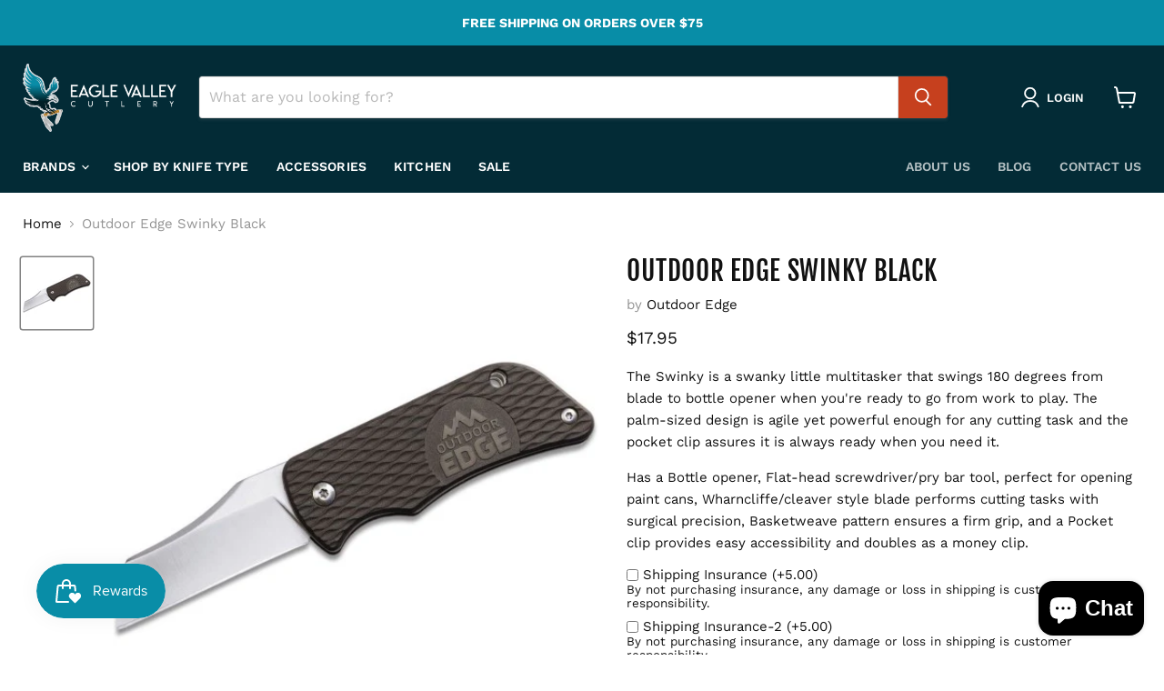

--- FILE ---
content_type: text/html; charset=utf-8
request_url: https://v2.ruby.api.coolify.productcustomizer.com/wizard/get_worker?tid=140952928512&revision=202226100&shop=eagle-valley-cutlery.myshopify.com&product=1
body_size: 19498
content:
<script>
  __aswcx_data = `{
    "0": {
        "_aswm_old_config_version": "2.6",
        "_aswm_config_version": "2.6",
        "_aswm_config_timestamp": 1665527229818,
        "_aswm_theme_id": "128817135814",
        "_aswm_theme_tsid": "838",
        "_aswm_system_version": "5.5 Beta",
        "_aswm_setup_on_product": "/products/run-free-motivational-gift-for-runner-rainbow-running-mug",
        "_aswm_save_error_reported": "|NULL|"
    },
    "1": {
        "selector": "form[action*='cart'] div.product-form--atc:first"
    },
    "2": {},
    "3": {},
    "4": {},
    "5": {
        "_aswm_user_plan": "_aswm_user_plan_premium"
    },
    "6": {
        "_aswm_cart_form_id": "form[action*='cart']",
        "_aswm_cart_form_index": "0",
        "_aswm_resolved_cart_form_conflicts": "1"
    },
    "7": {
        "_aswm_cart_line_item_layout_sel": ".cart-item",
        "_aswm_cart_line_item_quantity_sel": ".form-field.form-field--qty-input.hidden .form-field-input.form-field-number.form-field-filled",
        "_aswm_building_index_step_2": null,
        "_aswm_cart_subtotal_sel": ".cart-final-total .cart-subtotal .money",
        "_aswm_cart_line_item_total_price_selector": ".cart-item--inner .cart-item--info .cart-item--total .money",
        "_aswm_cart_line_item_unit_price_selector": ".cart-item--inner .cart-item--content .cart-item--content-price .money"
    },
    "aswm_setup_mpu": {}
}`;
  if (typeof(aswm_process_current_screen) == "undefined"){
    localStorage.setItem("_aswm_s_config", __aswcx_data);
    aswInitWithConfig();
  }
</script>
<style>
  #aswm-working.aswm-active + form{
  opacity: 0.1 !important;
  pointer-events: none !important;
}
#aswm-working.aswm-inactive + form{
  opacity: 1 !important;
  pointer-events: all !important;
}
#aswm-working{
position: relative;
top: 50%;
left: 0%;
width: 100%;
height: 100%;
background: none;
z-index: 99999;
display: none;
}
#aswm-working .worker{
display: inline-block;
width: 100%;
height: 100%;
vertical-align: middle;
text-align: center;
}
#aswm-working .worker b{
font-size: 18px;
}
.aswm-active{
display: block !important;
}
#asw-core-loading{
  position: fixed;
  top: 50%;
  left: 0;
  z-index: 99999;
  box-shadow: 0px 0px 20px #006e52;
  background-color: #006e52;
  border-radius: 0px 5px 5px 0px;
  text-align: center;
  padding: 10px;
  color: white;
  display: none;
}
.asw-core-hidden{
  display: none !important;
}

#image-swatch-preview-dialog{
  position: fixed;
  z-index: 999999 !important;
  height: 100%;
  width: 100%;
  top: 0;
  left: 0;
  background: rgba(255,255,255,0.7);
  display: flex;
  flex-flow: column;
  text-align: center;
  justify-content: center;
}

#image-swatch-preview-dialog .preview-image{
  height: 70%;
  width: 50%;
  margin: auto;
  border-radius: 15px;
  padding: 10px;
}
</style>

<div id="aswm-working" class="aswm-inactive">
  <div class="worker">
  <b>Updating Cart</b><br>
  <svg width="45" height="45" viewBox="0 0 45 45" xmlns="http://www.w3.org/2000/svg" stroke="#000">
    <g fill="none" fill-rule="evenodd" transform="translate(1 1)" stroke-width="2">
      <circle cx="22" cy="22" r="6" stroke-opacity="0">
        <animate attributeName="r"
          begin="1.5s" dur="3s"
          values="6;22"
          calcMode="linear"
          repeatCount="indefinite" />
        <animate attributeName="stroke-opacity"
          begin="1.5s" dur="3s"
          values="1;0" calcMode="linear"
          repeatCount="indefinite" />
        <animate attributeName="stroke-width"
          begin="1.5s" dur="3s"
          values="2;0" calcMode="linear"
          repeatCount="indefinite" />
      </circle>
      <circle cx="22" cy="22" r="6" stroke-opacity="0">
        <animate attributeName="r"
          begin="3s" dur="3s"
          values="6;22"
          calcMode="linear"
          repeatCount="indefinite" />
        <animate attributeName="stroke-opacity"
          begin="3s" dur="3s"
          values="1;0" calcMode="linear"
          repeatCount="indefinite" />
        <animate attributeName="stroke-width"
          begin="3s" dur="3s"
          values="2;0" calcMode="linear"
          repeatCount="indefinite" />
      </circle>
      <circle cx="22" cy="22" r="8">
        <animate attributeName="r"
          begin="0s" dur="1.5s"
          values="6;1;2;3;4;5;6"
          calcMode="linear"
          repeatCount="indefinite" />
      </circle>
    </g>
  </svg>
  </div>
</div>
<div id="asw-core-loading">
  <svg version="1.0" xmlns="http://www.w3.org/2000/svg" width="45.000000pt" height="45.000000pt" viewBox="0 0 65.000000 75.000000" preserveAspectRatio="xMidYMid meet">
    <g transform="translate(0.000000,75.000000) scale(0.100000,-0.100000)" fill="#ffffff" stroke="none">
       <path d="M408 645 c-8 -19 -8 -31 0 -51 10 -21 18 -25 44 -22 17 2 33 9 36 16
          3 9 -5 12 -24 10 -21 -2 -29 2 -32 16 -6 28 12 40 39 25 13 -6 27 -17 31 -23
          5 -7 8 -6 8 4 -1 51 -81 71 -102 25z"></path>
       <path d="M320 645 c-30 -7 -71 -16 -90 -20 -19 -4 -56 -14 -82 -22 -45 -14
          -48 -17 -48 -48 0 -55 19 -58 166 -28 71 14 130 27 132 28 2 2 -4 15 -13 29
          -11 16 -15 35 -11 51 4 14 5 25 4 24 -2 0 -28 -6 -58 -14z"></path>
       <path d="M508 544 c-4 -23 -13 -46 -20 -51 -7 -6 -47 -15 -88 -22 -84 -14
          -100 -23 -83 -49 9 -16 18 -100 14 -140 0 -8 -10 -12 -23 -10 -21 3 -23 10
          -26 62 -2 32 0 66 4 75 4 9 8 24 9 34 3 26 19 34 87 41 81 10 108 21 108 46 0
          16 -5 20 -17 16 -10 -2 -91 -20 -181 -38 l-162 -32 2 -155 c2 -108 7 -156 15
          -158 8 -3 13 11 15 38 3 49 27 71 52 50 12 -10 16 -32 16 -88 0 -66 2 -74 18
          -71 13 2 18 17 22 68 5 61 6 65 30 65 22 0 26 -5 30 -39 5 -39 26 -60 34 -34
          3 7 7 34 11 60 4 34 12 51 26 59 29 15 59 -14 59 -58 0 -28 3 -33 25 -33 34 0
          36 15 33 225 -2 117 -6 166 -10 139z"></path>
    </g>
 </svg>
 <div id="asw-core-loading-text">
   Worker Mode
 </div>
</div>


<script>
  ((function($){
    /* aswm_5_2_filename: main.js */
if(typeof(aswm_init_screens_handler) == "undefined"){ // We're not inside Wizard
  var aswm_screens_count = 9;
  var aswm_config_ver = Object.freeze(Array("2.6"));
  var aswm_screens = new Array(
    {
      name:"aswm_index"
    },
    {
      name:"aswm_setup_options"
    },
    {
      name:"aswm_design_options"
    },
    {
      name:"aswm_setup_mpu",
      use_screen_name_as_index: true
    },
    {
      name:"aswm_setup_cart"
    },
    {
      name:"aswm_select_plan"
    },
    {
      name:"aswm_select_cart_form"
    },
    {
      name:"aswm_capture_cart_form_layout"
    },
    {
      name:"aswm_save_settings"
    }
  );
}

var aswm_screen_config = null;
var qcbyes = null;
var qcbyesparam = null;
var qcbno = null;
var qcbnoparam = null;
var _icustom_id = null;
var ic_name = null;
var _qa = 0;
var qai = 0;
var queryActions = Array();
var queryActionsCount = 0;
var queryActionsHtml = "";
var cv_form = null;
var _worker_working = null;
var _worker_working_here = false;
var current_cart_subtotal = "";
var subtotal_index = 0;
var aswm_price_update_factor = typeof(aswm_custom_price_factor) != "undefined" ? aswm_custom_price_factor() : 0.01;
if(typeof(_aswm_ajax_override) == "undefined"){
  /* Enabling this will stop the constant Cart JS pings and Override all Ajax Calls to determine when to check */
  var _aswm_ajax_override = true; 
}

function on_cart_page(){
  return location.pathname.indexOf("/cart") != -1
}

function aswm_replace_string_index(string,index, replacement) {
  return string.substr(0, index) + replacement + string.substr(index + replacement.length);
}

function aswm_overwrite_string_number(number_text,overwrite_with,is_money = false){
  var include_decimals = false;
  var overwritten_string = "";
  var overwrite_number = String(Number(Number(overwrite_with)*0.01).toFixed(0));
  var overwrite_number_length = overwrite_number.length;
  var number_text_last_digit_index = -1;
  number_text = number_text.replace(/-/g,""); // Algorithm isn't perfect, a trailing dash can be seen at times
  if(is_money){
    /* Check if it has decimal places */
    if(number_text.match(new RegExp("\\,\\d\\d\\D","i")) || number_text.match(new RegExp("\\.\\d\\d\\D","i")) ||
        number_text.match(new RegExp("\\.\\d\\d","i"))){
      include_decimals = true;
    }
  }
  if(include_decimals && number_text.indexOf(".") != -1){
    overwrite_number = String(overwrite_with);
    overwrite_number_length = overwrite_number.length + 1; // covering for the period '.'
  }
  else if (number_text.indexOf(".") == -1) overwrite_number = String(overwrite_with);

  var first_digit_index_regex = number_text.match(new RegExp("\\d","i"));
  if(!first_digit_index_regex) return;
  var first_digit_index = first_digit_index_regex.index;
  var last_digit_index_regex = number_text.match(new RegExp("(\\d+)(?!.*\\d)","i"));
  if(!last_digit_index_regex) return;
  var last_digit_index = last_digit_index_regex.index + (last_digit_index_regex[0].length-1);
  var number_text_digit_length = last_digit_index - first_digit_index;
  if(number_text_digit_length < overwrite_number_length){
    var diff = overwrite_number_length - number_text_digit_length - 1;
    var filler = "";
    for(var d = 0; d < diff; d++) filler += "-";
    number_text = number_text.substr(0,first_digit_index) + filler + number_text.substr(first_digit_index);
  }

  var overwrite_index = overwrite_number.length - 1;
  for(var c = number_text.length - 1; c >= 0; c--){
    if(isNaN(number_text[c]) && overwrite_index == overwrite_number.length-1 || (number_text[c] == " " &&
        overwrite_index == overwrite_number.length-1)) continue;
    if(number_text[c] == "." || number_text[c] == "," || number_text[c] == "\n") continue;
    if(overwrite_index < 0) {
      var start = number_text.match(new RegExp("[\\d]","i")).index;
      number_text = number_text.replace(number_text.slice(start,c+1),"");
      break;
    }
    number_text = aswm_replace_string_index(number_text,c,overwrite_number[overwrite_index]);
    overwrite_index--;
  }
  number_text = number_text.replace(/-/g,""); // Algorithm isn't perfect, a trailing dash can be seen at times
  return number_text;
}

function aswm_update_cart_page(cart_json = "",sync_refresh = false){   
  if(!cart_json.length) cart_json = localStorage.getItem("_aswm_user_cart");
  var cart_json = JSON.parse(cart_json);
  var cart_json_line_items_true_count = 0;

  if(!on_cart_page() || !cv_form || !cv_form.id) {
    console.log("[ASWM] Cart Updated");
    if(_worker_working_here) {
      localStorage.removeItem("_aswm_w_0_working");
      _worker_working_here = false;
    }
    if(on_cart_page() && !cv_form && !cv_form.id && this.initial_update_complete) location.reload();
    else this.initial_update_complete = true;
    setTimeout(getCart,1000);
    return;
  }
  var cart_form = $($(cv_form.id)[cv_form.index]);
  /* Line Item Price(s) and Quantity */
  var cart_json_line_items = cart_json.items;
  var cart_json_line_items_index = 0;
  var line_items = cart_form.find(cv_form.line_item_sel);
  var line_item_price_selector_keys = Object.keys(cv_form.price_sel);
  var line_item_price_selector_count = line_item_price_selector_keys.length;
  // If the count == 1 then that will be treated as the total
  // If the count == 2 then the first will be unit price and second is the total
  // count cannot be > 2 unless the user added a product with a discount in the cart which isn't allowed
  // as some themes do display the discount on the cart page
  var cart_auto_gen_css_parent_sel = cv_form.id+":nth-of-type("+(Number(cv_form.index)+1)+") ";
  var cart_auto_gen_css = "";
  
  if(line_item_price_selector_count == 2 && 
      (cv_form.price_sel[line_item_price_selector_keys[0]].indexOf(cv_form.price_sel[line_item_price_selector_keys[1]]) != -1 ||
        cv_form.price_sel[line_item_price_selector_keys[1]].indexOf(cv_form.price_sel[line_item_price_selector_keys[0]]) != -1)){
    // Rationale: if keys[0] is .cart-price and keys[1] is .cart-price.bold then keys[0] will return both
    // As such using a :not() shall do the trick
    // Thanks to Express theme for these uncessary lines! As always!
    if(cv_form.price_sel[line_item_price_selector_keys[0]].indexOf(cv_form.price_sel[line_item_price_selector_keys[1]]) != -1){
      cv_form.price_sel[line_item_price_selector_keys[1]] += ":not("+cv_form.price_sel[line_item_price_selector_keys[0]]+")";
    }
    else {
      cv_form.price_sel[line_item_price_selector_keys[0]] += ":not("+cv_form.price_sel[line_item_price_selector_keys[1]]+")";
    }
  }
  var true_i = -1;
  for(var i = 0; i < line_items.length; i++){
    //if(typeof(cv_form.skip_indexes) != "undefined" && cv_form.skip_indexes.includes(i)) continue;
    //else if (typeof(cv_form.skip_indexes) != "undefined") true_i = $(line_items[i]).index();
    true_i = $(line_items[i]).index();
    var line_item = $(line_items[i]);
    if(line_item_price_selector_count == 1){
      if(!line_item.find(cv_form.price_sel[line_item_price_selector_keys[0]]).length ||
          !line_item.find(cv_form.quantity_sel).length ||
        !cart_json_line_items[cart_json_line_items_index]) continue;

      var line_item_quantity_ele = line_item.find(cv_form.quantity_sel);
      if(line_item_quantity_ele.length){
        line_item_quantity_ele.val(cart_json_line_items[cart_json_line_items_index].quantity);
      }

      if(cart_json_line_items[cart_json_line_items_index].product_type == "SHOPSTORM_HIDDEN_PRODUCT" ||
        cart_json_line_items[cart_json_line_items_index].variant_id == _icustom_id ||
        line_item.find(":contains('"+ic_name+"')").length ||
        line_item.find(":contains('Customizations For')").length) {
        line_item.css("display","none");
        if(cart_json_line_items[cart_json_line_items_index].product_type) line_item.attr("aswm-ss-hidden-prod","");
        if(line_item.find(":contains('"+ic_name+"')").length) line_item.attr("aswm-ic-prod","");
        if (line_item.find(":contains('Customizations For')").length) line_item.attr("aswm-cf-prop","");
        cart_auto_gen_css += cart_auto_gen_css_parent_sel + 
          cv_form.line_item_sel+":nth-child("+(Number(true_i)+1)+") { display: none !important; }";
        cart_json_line_items_index++;
        continue;
      }
      else line_item.show();
      
      var line_item_properties = cart_json_line_items[cart_json_line_items_index].properties;
      if(!line_item_properties) {
        cart_json_line_items_index++;
        continue; // Not touching it because it's not a customized product
      }
      var line_item_pc_ref = line_item_properties._pc_pricing_ref;
      if(!line_item_pc_ref) {
        cart_json_line_items_index++;
        continue; // Same here
      }
      
      var line_item_cust_index = -1;
      var line_item_price_ele = line_item.find(cv_form.price_sel[line_item_price_selector_keys[0]]);
      if(line_item_price_ele.length == 2) line_item_price_ele = $(line_item_price_ele[1]);
      var line_item_price_text = line_item_price_ele.text();
      var cart_json_line_item_total_price = cart_json_line_items[cart_json_line_items_index].final_line_price;
      
      for(var c = 0; c < cart_json_line_items.length; c++){
        if(!cart_json_line_items[c].properties) continue;
        if(cart_json_line_items[c].properties._pc_pricing_ref == line_item_pc_ref && 
          !cart_json_line_items[c].properties._pc_pricing_qty){
          line_item_cust_index = c;
          break;
        }
      }
      if(line_item_cust_index == -1) {
        cart_json_line_items_index++;
        continue; // Later cause.. something ain't right
      }

      var line_item_customization_total_price = cart_json_line_items[line_item_cust_index].final_line_price;
      var line_item_customized_total_price = Number(cart_json_line_item_total_price) +
                                              Number(line_item_customization_total_price);
      var line_item_updated_total_text = aswm_overwrite_string_number(line_item_price_text,
                                      line_item_customized_total_price,
                                      true);
      line_item_price_ele.text(line_item_updated_total_text);
    }
    else if(line_item_price_selector_count == 2){
      if(!line_item.find(cv_form.price_sel[line_item_price_selector_keys[0]]).length ||
        !line_item.find(cv_form.price_sel[line_item_price_selector_keys[1]]).length ||
        !line_item.find(cv_form.quantity_sel).length ||
        !cart_json_line_items[cart_json_line_items_index]) {
          //cart_json_line_items_index++;
          continue;
        }

      var line_item_quantity_ele = line_item.find(cv_form.quantity_sel);
      if(line_item_quantity_ele.length){
        line_item_quantity_ele.val(cart_json_line_items[cart_json_line_items_index].quantity);
        if(line_item_quantity_ele[0].tagName.toLowerCase() != "input") 
          line_item_quantity_ele.text(cart_json_line_items[cart_json_line_items_index].quantity);
      }

      if(cart_json_line_items[cart_json_line_items_index].product_type == "SHOPSTORM_HIDDEN_PRODUCT" ||
        cart_json_line_items[cart_json_line_items_index].variant_id == _icustom_id ||
        line_item.find(":contains('"+ic_name+"')").length ||
        line_item.find(":contains('Customizations For')").length) {
        line_item.css("display","none");
        if(cart_json_line_items[cart_json_line_items_index].product_type) line_item.attr("aswm-ss-hidden-prod","");
        if(line_item.find(":contains('"+ic_name+"')").length) line_item.attr("aswm-ic-prod","");
        if (line_item.find(":contains('Customizations For')").length) line_item.attr("aswm-cf-prop","");
        cart_auto_gen_css += cart_auto_gen_css_parent_sel +
          cv_form.line_item_sel+":nth-child("+(Number(true_i)+1)+") { display: none !important; }";
        cart_json_line_items_index++;
        continue;
      }
      else line_item.show();
      
      var line_item_properties = cart_json_line_items[cart_json_line_items_index].properties;
      if(!line_item_properties) {
        cart_json_line_items_index++;
        continue; // Not touching it because it's not a customized product
      }
      var line_item_pc_ref = line_item_properties._pc_pricing_ref;
      if(!line_item_pc_ref) {
        cart_json_line_items_index++;
        continue; // Same here
      }
      
      var line_item_cust_index = -1;
      var line_item_unit_price_ele = line_item.find(cv_form.price_sel[line_item_price_selector_keys[0]]);
      var line_item_unit_price_text = line_item_unit_price_ele.text();
      var line_item_price_ele = line_item.find(cv_form.price_sel[line_item_price_selector_keys[1]]);
      if(line_item_price_ele.length == 2) line_item_price_ele = $(line_item_price_ele[1]);
      var line_item_price_text = line_item_price_ele.text();
      var cart_json_line_item_unit_price = cart_json_line_items[cart_json_line_items_index].price;
      var cart_json_line_item_total_price = cart_json_line_items[cart_json_line_items_index].final_line_price;
      
      for(var c = 0; c < cart_json_line_items.length; c++){
        if(!cart_json_line_items[c].properties) continue;
        if(cart_json_line_items[c].properties._pc_pricing_ref == line_item_pc_ref && 
          !cart_json_line_items[c].properties._pc_pricing_qty){
          line_item_cust_index = c;
          break;
        }
      }
      if(line_item_cust_index == -1) {
        cart_json_line_items_index++;
        continue; // Later cause.. something ain't right
      }

      var line_item_customization_unit_price = cart_json_line_items[cart_json_line_items_index].properties._pc_pricing_qty;
      var line_item_customization_total_price = cart_json_line_items[line_item_cust_index].final_line_price;
      var line_item_customized_unit_price = Number(cart_json_line_item_unit_price) +
                                              Number(line_item_customization_unit_price);
      var line_item_customized_total_price = Number(cart_json_line_item_total_price) +
                                              Number(line_item_customization_total_price);
      var line_item_updated_unit_text = aswm_overwrite_string_number(line_item_unit_price_text,
                                      line_item_customized_unit_price,
                                      true);
      var line_item_updated_total_text = aswm_overwrite_string_number(line_item_price_text,
                                      line_item_customized_total_price,
                                      true);
      line_item_unit_price_ele.text(line_item_updated_unit_text);
      line_item_price_ele.text(line_item_updated_total_text);
    }
    else break;
    cart_json_line_items_index++;
  }

  if($("#aswm_auto_css").length){
    $("#aswm_auto_css").text(cart_auto_gen_css);
  }
  else $("body").append("<style id='aswm_auto_css'>"+cart_auto_gen_css+"</style>");

  /* Cart Subtotal */
  var current_cart_subtotal_ele = cart_form.find(cv_form.subtotal_sel);
  if(current_cart_subtotal_ele.length > 1){
    current_cart_subtotal_ele.each(function(i){
      if($(this).text().match(new RegExp("\\d","g")) && window.current_cart_subtotal == ""){
        window.current_cart_subtotal = $(this).text();
        window.subtotal_index = i;
        return;
      }
    });
  }
  else current_cart_subtotal = current_cart_subtotal_ele.text();
  var ov_subtotal = aswm_overwrite_string_number(current_cart_subtotal,cart_json.items_subtotal_price,true);
  $(cart_form.find(cv_form.subtotal_sel)[subtotal_index]).text(ov_subtotal);

  /* Cart Count */
  if(typeof(cv_form.cart_count_sel) != "undefined" && cv_form.cart_count_sel.length && $(cv_form.cart_count_sel).length){
    for(var i in cart_json.items){
      if(cart_json.items[i].product_type != "SHOPSTORM_HIDDEN_PRODUCT") 
        cart_json_line_items_true_count += cart_json.items[i].quantity;
    }
    shopstorm.cart.true_cart_count = cart_json_line_items_true_count;
    $(cv_form.cart_count_sel).text(cart_json_line_items_true_count);
  }

  console.log("[ASWM] Cart Page Updated..");
  setTimeout(function(){ aswm_hide_cart_page_working(); },1000);
  if(_worker_working_here) {
    localStorage.removeItem("_aswm_w_0_working");
    _worker_working_here = false;
  }
  setTimeout(getCart,300);
}

function runQueryActions(){
  if(!cv_form) {
    cv_form = aswm_get_cart_page_config();
    if(!cv_form) {
      console.log("[ASWM-C-V] No Config");
      return;
    }
  }
  _worker_working = localStorage.getItem("_aswm_w_0_working");
  if(!_worker_working){
    localStorage.setItem("_aswm_w_0_working","true");
    _worker_working_here = true;
    $(window).on("unload",function(){
      if(_worker_working_here) localStorage.removeItem("_aswm_w_0_working");
    });
  }
  else setTimeout(getCart,300);
  aswm_show_cart_page_working(cv_form.id,cv_form.index);
  _qa = 1;
  if(queryActions[qai].action){
    // We're adding something
    if(typeof(__aswm_special_debug) != "undefined" && __aswm_special_debug){
      console.log("[ASMW-SPDebug] Adding Missing Product In Cart, Details: " + queryActions[qai].text);
    }
    $.ajax({
      type: "POST",
      method: "POST",
      url: "/cart/add.js",
      refid: qai,
      refitem: queryActions[qai],
      data: { items: [{ quantity: queryActions[qai].qty, id: queryActions[qai].id, properties: queryActions[qai].props }] },
      success: function(resp){
        var t = $("#qaction-"+this.refitem.qid).text()+" -- Fixed";
        $("#qaction-"+this.refitem.qid).addClass("action-success");
        $("#qaction-"+this.refitem.qid).text(t);
        if(qai == (queryActions.length-1)){
          _qa = 0;
          qai = 0;
          queryActions = [];
          queryActionsCount = 0;
          console.log("[ASWM] Activating Refresh Trigger");
          localStorage.setItem("_aswm_refresh",Date.now());
          console.log("[ASWM] Reloading the page to update the pricing - 3"); // by refreshing the page we're forcing the cart to update 3
          location.reload(); // by refreshing the page we're forcing the cart to update 3
          if(!_aswm_ajax_override) setTimeout(function(cb){ getCart(cb,true); },300,aswm_update_cart_page);
          else aswm_store_cart(), setTimeout(function(cb){ getCart(cb,true); },300,aswm_update_cart_page);
        }
        else {
          qai++;
          setTimeout(function(){ runQueryActions(); },2);
        }
      },
      error: function(){
        if(!localStorage.getItem("_aswm_ajax_error")) {
          localStorage.setItem("_aswm_ajax_error","true");
          location.reload();
        }
        else console.error("[ASWM] Unable to execute action ASWM-321");
      },
      dataType: "text"
    });
  }
  else{
    // Remove/Update item
    if(typeof(__aswm_special_debug) != "undefined" && __aswm_special_debug){
      console.log("[ASMW-SPDebug] Removing/Updating Product In Cart, Details: " + queryActions[qai].text);
    }
    var key = queryActions[qai].props;
    var qty = queryActions[qai].qty;
    $.ajax({
      type: "GET",
      url: "/cart/change.js",
      refid: qai,
      refitem: queryActions[qai],
      data: { id: key, quantity: qty },
      success: function(resp){
        var t = $("#qaction-"+this.refitem.qid).text()+" -- Fixed";
        $("#qaction-"+this.refitem.qid).addClass("action-success");
        $("#qaction-"+this.refitem.qid).text(t);
        if(qai == (queryActions.length-1)){
          _qa = 0;
          qai = 0;
          queryActions = [];
          queryActionsCount = 0;
          console.log("[ASWM] Activating Refresh Trigger");
          localStorage.setItem("_aswm_refresh",Date.now());
          console.log("[ASWM] Reloading the page to update the pricing - 4"); // by refreshing the page we're forcing the cart to update 4
          location.reload(); // by refreshing the page we're forcing the cart to update 4
          if(!_aswm_ajax_override) setTimeout(function(cb){ getCart(cb,true); },300,aswm_update_cart_page);
          else aswm_store_cart(), setTimeout(function(cb){ getCart(cb,true); },300,aswm_update_cart_page);
        }
        else {
          qai++;
          setTimeout(function(){ runQueryActions(); },2);
        }
      },
      error: function(){
        if(!localStorage.getItem("_aswm_ajax_error")) {
          localStorage.setItem("_aswm_ajax_error","true");
          location.reload();
        }
        else console.error("[ASWM] Unable to execute action ASWM-320");
      },
      dataType: "text"
    });
  }
} 

function getFunc(type){
  if(type) return { func: qcbyes, param: qcbyesparam };
  else return { func: qcbno, param: qcbnoparam };
}
function addQueryAction(text,id,action,qty = 0, props = null){
  //console.log("[ASWM] "+text);
  var qid = Math.ceil(Math.random() * 100000);
  queryActions.push({ text: text, id: id, qid: qid, action: action, qty: qty, props: props});
  queryActionsHtml += "<li><span id='qaction-"+qid+"'> [!] "+text+"</span></li>";
  queryActionsCount++;
}

function aswm_store_cart(restart = false){
  var _cart_timestamp = localStorage.getItem("_aswm_user_cart_timestamp");
  if(!_aswm_ajax_override && localStorage.getItem("_aswm_cart_store_active") && 
    this.store_id != localStorage.getItem("_aswm_cart_store_id") && !restart &&
    _cart_timestamp && ((Number(Date.now()) - Number(_cart_timestamp))/1000) < 2) {
    if(!this.reported_id){
      console.log("[ASWM] Using Store ID: "+localStorage.getItem("_aswm_cart_store_id"));
      this.reported_id = true;
    }
    return; /* This function will never be called again, we're waiting on the Cart JS Store with ID above
          to refresh cart JSON themselves */
  }
  else{
    if(!_aswm_ajax_override && (!this.reported_id || restart)){
      localStorage.setItem("_aswm_cart_store_active","true");
      this.store_id = btoa(String(Math.random(2000) * 1000));
      localStorage.setItem("_aswm_cart_store_id",this.store_id);
      console.log("[ASWM] Store ID: "+localStorage.getItem("_aswm_cart_store_id"));
      this.reported_id = true;
    }

    var aswm_jQuery = window._$ || $;
    aswm_jQuery.ajax({
      url: "/cart.js",
      type: "GET",
      success: function(resp){ 
        // We're removing the token, because it triggers an unnecessary refresh
        resp = JSON.parse(resp);
        resp.token = "ASWM_REMOVED";
        resp = JSON.stringify(resp);
        localStorage.setItem("_aswm_user_cart_timestamp",Date.now());
        localStorage.setItem("_aswm_user_cart",resp);
        if(!_aswm_ajax_override) setTimeout(aswm_store_cart,5);
      },
      dataType: "text"
    });
  }
  
  if(!_aswm_ajax_override && (!this.reported_id || restart)){
    $(window).on("unload",function(){
      localStorage.removeItem("_aswm_cart_store_active");
      localStorage.removeItem("_aswm_cart_store_id");
    });
  }
}

function getCart(ret_func = null,sync_refresh = false){
  _worker_working = localStorage.getItem("_aswm_w_0_working");
  var _worker_cart_page_submitting = localStorage.getItem("_aswm_w_cart_submit");
  var _cart = localStorage.getItem("_aswm_user_cart");
  var _cart_timestamp = localStorage.getItem("_aswm_user_cart_timestamp");
  var _refresh_timestamp = localStorage.getItem("_aswm_refresh");
  if(!_refresh_timestamp) localStorage.setItem("_aswm_refresh",Date.now());

  if(_worker_working && !_worker_working_here || (_worker_cart_page_submitting && _worker_cart_page_submitting == "1")){
    if(_worker_cart_page_submitting && this.stop_w_cart_submit != true){
      this.stop_w_cart_submit = true;
      setTimeout(function(){
        localStorage.removeItem("_aswm_w_cart_submit");
      },2000);
    }
    if(_cart_timestamp && ((Number(Date.now()) - Number(_cart_timestamp))/1000) < 2) {
      setTimeout(getCart,500,ret_func);
      return;
    }
  }

  if(!_cart) {
    setTimeout(getCart,500,ret_func);
    return;
  }
  if(!_aswm_ajax_override && (!_cart_timestamp || ((Number(Date.now()) - Number(_cart_timestamp))/1000) > 2)) {
    localStorage.removeItem("_aswm_w_0_working");

    if(!this.activated_cart_store){
      this.activated_cart_store = true;
      console.log("[ASWM] This worker now manages the Cart JS Storage");
      aswm_store_cart(true);
    }
  }
  if (this.refresh != _refresh_timestamp || this.cart != _cart || sync_refresh){
    this.refresh = _refresh_timestamp;
    this.cart = _cart;
    console.log("[ASWM] Refresh Event Triggered");
    if(!cv_form) {
      cv_form = aswm_get_cart_page_config();
      if(!cv_form) {
        console.log("[ASWM-C-V] No Config");
        return;
      }
    }
    aswm_show_cart_page_working(cv_form.id,cv_form.index);
    //if(JSON.parse(this.cart).items.length != JSON.parse(_cart).items.length) location.reload();
    setTimeout(function(){ aswm_update_cart_page(); },500);
    return;
  }
  else if(!_qa && !ret_func){
    //console.log("[ASWM] Checking Cart...");
    checkPcCart(JSON.parse(_cart));
  }
  else if(ret_func && _worker_working_here) {
    console.log("[ASWM] Running alt cart func");
    ret_func(_cart);
  }
  else if(!_aswm_ajax_override) setTimeout(getCart,300,ret_func);
}

function aswmSpecialDebug(content){
  if(typeof(__aswm_special_debug) != "undefined" && __aswm_special_debug){
    console.log("[ASMW-SPDebug] " + content);
  }
}

function aswm_lock_cart_validation(){
  localStorage.setItem("_aswm_cartValidationLock", new Date().getTime());
}

function aswm_unlock_cart_validation(){
  localStorage.removeItem("_aswm_cartValidationLock");
}

function checkPcCart(cart){
  if (localStorage.getItem("_aswm_cartValidationLock") 
    && new Date().getTime() - localStorage.getItem("_aswm_cartValidationLock") <= 3000){

    queryActions = Array();
    qai = 0;

    if(!this._reported_special_debug) {
      aswmSpecialDebug("ATC in progress, won't validate cart");
      this._reported_special_debug = true;
    }
    return setTimeout(getCart,300);
  }
  else if (this._reported_special_debug){
    this._reported_special_debug = false;
    localStorage.removeItem("_aswm_cartValidationLock");
  }

  if(!this._cart_count) this._cart_count = cart.items.length;
  for(var i in cart.items){
    if(!cart.items[i].properties) continue; // Most likely not a customized product
    var ref = cart.items[i].properties._pc_pricing_ref;
    var qty = cart.items[i].properties._pc_pricing_qty;
    var product_type = cart.items[i].product_type;
    //if(ref == undefined || ref == null) continue; // Most likely not a customized product
    if(product_type != "SHOPSTORM_HIDDEN_PRODUCT" && qty != undefined && qty != false){
        // This is the main product
        // We'll now look for the customization
        var cust = null;
        var ci = -1;
        for(var c in cart.items){
          if(cart.items[c] == null || !cart.items[c].properties) continue;
          if(cart.items[c].properties._pc_pricing_ref == ref && cart.items[c].product_type == "SHOPSTORM_HIDDEN_PRODUCT" && c != i){
            cust = cart.items[c];
            ci = Number(c)+1;
            break;
          }
        }
        if(!cust){
          // There is no matching customization
          if (window.pc_function_active) continue; // disabling because we are moving to bundles
          addQueryAction(cart.items[i].product_title + " is customized with charges yet matching IC is missing",
                _icustom_id,1,qty*cart.items[i].quantity,{ _pc_pricing_ref: ref });
        }
        else if(Number(qty*cart.items[i].quantity).valueOf() != Number(cust.quantity).valueOf()){
        // Product/Customization total mismatch
          if (window.pc_function_active) continue; // disabling because we are moving to bundles
          var wrongprice = Number(cust.quantity);
          var correctprice = Number(qty*cart.items[i].quantity);
          var wrongmargin = Math.ceil((wrongprice/correctprice)*100);
          addQueryAction(cart.items[i].product_title + 
                " (customized) price mismatch (should be "+cart.items[i].quantity+" x customizations total, currently "+wrongmargin+"% of this value)",
                  cust.variant_id,0,correctprice.valueOf(),cust.key);
        }
    }
    else if(product_type == "SHOPSTORM_HIDDEN_PRODUCT"){
        // This is the customization
      var prod = null;
        for(var p in cart.items){
          if(cart.items[p] == null || !cart.items[p].properties) continue;
          if(cart.items[p].properties._pc_pricing_ref == ref && p != i){
            prod = cart.items[p];
            break;
          }
        }
        if(!prod){
          // No matching product
          addQueryAction("Customized Main Product with reference: "+ref+" is not in cart, so removing the IC",
                  cart.items[i].variant_id,0,0,cart.items[i].key);
        }
    }
  }
  if(queryActionsCount) runQueryActions();
  else if(this._cart_count != cart.items.length && on_cart_page()) location.reload();
  else setTimeout(getCart,1000);
}

function aswm_init_cart_validator(){
  aswm_show_cart_page_working();
  setTimeout(aswm_store_cart,5);
  setTimeout(getCart,500);
  _qa = 1; // Temporarily stopping checks for 1 second, the cart page just loaded
  // and there is a delay issue to get updated JS so quick
  
  var aswm_ajax_send = null;
  var aswm_ajax_fetch = null;

  function aswm_ajax_send_override(data) {
    if(this.onreadystatechange && this.onreadystatechange.name != "onReadyStateChangeReplacement") {
        this._onreadystatechange = this.onreadystatechange;
    }
    this.onreadystatechange = onReadyStateChangeReplacement;

    return aswm_ajax_send.apply(this, arguments);
  }

  function aswm_ajax_fetch_override(url, data){
    //debugger;
    return aswm_ajax_fetch(url, data)
    .then(response => {
      //debugger;
      _worker_working = localStorage.getItem("_aswm_w_0_working");
      if (response.url.indexOf("cart") != -1 && response.url.indexOf("cart.js") == -1){
        setTimeout(aswm_store_cart,5);
      }
      return response;
    });
  }

  function onReadyStateChangeReplacement() {
    _worker_working = localStorage.getItem("_aswm_w_0_working");
    if (!_worker_working && !_qa && this.readyState == 4 && this.status == 200 && 
        this.responseURL.indexOf("cart") != -1 && this.responseURL.indexOf("cart.js") == -1){
      setTimeout(aswm_store_cart,5);
    }
    if(this._onreadystatechange) {
        return this._onreadystatechange.apply(this, arguments);
    }
  }

  if(_aswm_ajax_override){
    var aswm_ajax_send = window.XMLHttpRequest.prototype.send;
    var aswm_ajax_fetch = fetch;

    setTimeout(aswm_store_cart,1000);
    window.XMLHttpRequest.prototype.send = aswm_ajax_send_override;
    fetch = aswm_ajax_fetch_override;
  }
  
  $(document).on("submit","form[action*='cart']",function(e){
    _qa = 1;
    localStorage.setItem("_aswm_w_cart_submit","1");
  });

  $.ajax({
    type: "GET",
    url: "/products/product-customizer-item-customizations.json",
    dataType: "text",
    success: function(resp){	
      var r = JSON.parse(resp);
      _icustom_id = r.product.variants[0].id;
      _qa = 0;
    },
    error: function(){
      console.error("[ASWM] Could not get ICID");
      _icustom_id = window.shopstorm.apps.productCustomizer.pricingVariantId;
      _qa = 0;
    }
  });
}

function aswm_temp_upgrade_screen_config(){
  console.log("[ASWM] Config Version is: "+aswm_screen_config[0]._aswm_config_version+", should be: "+aswm_config_ver[0]);
  return; // Temp Upgrades should do nothing since it's now backward compatible
  //if(!aswm_screen_config) return;
  aswm_screen_config[0]._aswm_old_config_version = aswm_screen_config[0]._aswm_config_version;
  aswm_screen_config[0]._aswm_config_version = aswm_config_ver[0];
  for(var s = 0; s < aswm_screens.length; s++){
    var screen_name = aswm_screens[s].name;
    if(aswm_screens[s].use_screen_name_as_index && !aswm_screen_config[screen_name]) {
      aswm_screen_config[screen_name] = {};
    }
  }
  console.log("[ASWM] Temporarily upgraded config to "+aswm_config_ver[0]);
}

function load_aswm_screens_config(){
  var screens_config = localStorage.getItem("_aswm_s_config");
  if(!screens_config) {
    console.log("[ASWM] No Configuration found");
    aswm_screen_config = null; 
  }
  else {
    try{
      aswm_screen_config = JSON.parse(screens_config);
      if(aswm_screen_config[0]._aswm_config_version != aswm_config_ver[0]) aswm_temp_upgrade_screen_config();
      console.log("[ASWM] Ready *thumbs up*");
    }
    catch(e){
      console.log("[ASWM] No Configuration found");
      aswm_screen_config = null; 
    }
  }
  load_aswm_screens_ext_config();
  $(document).trigger("aswmReady");
}

function load_aswm_screens_ext_config(){
  var extension_config = localStorage.getItem("_aswm_ext_config");
  if(extension_config) {
    try{
      aswm_ext_config = JSON.parse(extension_config);
      console.log("[ASWM] Ext Config Active");
    }
    catch(e){
      console.log("[ASWM] Ext Config Inactive");
      aswm_ext_config = null;
    }
  }
}

function aswm_get_screen_config(screen_index = null,key = null,screen_name = null){
  if(screen_index < 0 && !screen_name) return {
    "err":"ASWM-SNM01"
  };
  if(typeof(aswm_ext_config) != "undefined" && key && aswm_ext_config[key]){
    return aswm_ext_config[key];
  }
  if(screen_name && aswm_screens){
    for(var s = 0; s < aswm_screens.length; s++){
      if(aswm_screens[s].name == screen_name){
        if(aswm_screens[s].use_screen_name_as_index) screen_index = aswm_screens[s].name;
        else screen_index = s;
        break;
      }
    }
  }
  if(screen_index != null && aswm_screen_config){
    if(!aswm_screen_config[screen_index]) return null;
    else if(!key){
      return aswm_screen_config[screen_index];
    }
    else return aswm_screen_config[screen_index][key];
  }
  else return null;
}

function aswm_wait_for_object(obj,callback){
  if(typeof(obj) == "undefined" || !obj) setTimeout(aswm_wait_for_object,500,obj,callback);
  else callback();
}

function aswm_load_screen_config_cart_page(){
  if(!aswm_screen_config) return;
}

function aswm_hide_cart_page_preloader(){
  if(!on_cart_page()) return;
  $("#aswm-page-preloader").removeClass();
}

function aswm_show_cart_page_working(form_id,form_index){
  if(!on_cart_page()) {
    $("#aswm-working").remove();
    return;
  }
  if(!this.working_html) {
    this.working_html = Object.freeze(Array($("#aswm-working")[0].outerHTML));
    $("#aswm-working").remove();
  }
  if(!$("#aswm-working").length)$($(form_id)[form_index]).before(this.working_html[0]);
  $("#aswm-working").removeClass("aswm-inactive").addClass("aswm-active");
  /* NEW: Disable Checkout Button to help prevent invalid orders
  var checkoutBtn = $("button[name='checkout']");
  if(!checkoutBtn.attr("aswm-checkout-updating")){
    checkoutBtn.attr("aswm-checkout-updating","true").attr("disabled","disabled");
  }*/
}

function aswm_hide_cart_page_working(){
  if(!on_cart_page()) return;
  $("#aswm-working").removeClass("aswm-active").addClass("aswm-inactive");
  // NEW: Enable Checkout Button after update completes
  var checkoutBtn = $("button[name='checkout']");
  checkoutBtn.removeAttr("aswm-checkout-updating").removeAttr("disabled");
}

function aswm_get_cart_page_config(){
  if(!aswm_screen_config) return {};
  if(!aswm_get_screen_config(null,null,"aswm_select_cart_form") || 
      !aswm_get_screen_config(null,null,"aswm_capture_cart_form_layout")) return {};
  
  var config = {
    id: aswm_get_screen_config(null,"_aswm_cart_form_id","aswm_select_cart_form"),
    index: aswm_get_screen_config(null,"_aswm_cart_form_index","aswm_select_cart_form"),
    index_updated: false,
    resolved: aswm_get_screen_config(null,"_aswm_resolved_cart_form_conflicts","aswm_select_cart_form"),
    line_item_sel: aswm_get_screen_config(null,"_aswm_cart_line_item_layout_sel","aswm_capture_cart_form_layout"),
    price_sel: {},
    unit_price_sel: aswm_get_screen_config(null,"_aswm_cart_line_item_unit_price_selector","aswm_capture_cart_form_layout"),
    total_price_sel: aswm_get_screen_config(null,"_aswm_cart_line_item_total_price_selector","aswm_capture_cart_form_layout"),
    quantity_sel: aswm_get_screen_config(null,"_aswm_cart_line_item_quantity_sel","aswm_capture_cart_form_layout"),
    subtotal_sel: aswm_get_screen_config(null,"_aswm_cart_subtotal_sel","aswm_capture_cart_form_layout"),
    cart_count_sel: aswm_get_screen_config(null,"_aswm_cart_count_selector","aswm_capture_cart_form_layout"),
    skip_indexes: aswm_get_screen_config(null,"_aswm_cart_form_skip_indexes","aswm_capture_cart_form_layout")
  };
  if(config.unit_price_sel){
    config.price_sel["0__"+config.unit_price_sel] = config.unit_price_sel;
  }
  if(config.total_price_sel){
    config.price_sel["1__"+config.total_price_sel] = config.total_price_sel;
  }
  return config;
}

function aswm_run_cart_page_worker(){
  ic_name = aswm_get_screen_config(null,"_ic_name","aswm_index") || 'Item Customizations';
  if(on_cart_page()) {
    var form = cv_form = aswm_get_cart_page_config();
    if(!form || (form.index != "0" && form.resolved != "1")) {
      aswm_init_cart_validator();
      return;
    }
    if(form.index != "0" && $(form.id).length == 1) form.index = 0; 
    /* For cases where it's 2 forms and the non-cart-page one was removed, */
    /* If the index for the form changes Ex: another form goes above this one, the user can run the wizard again */
    /* Otherwise the worker will quickly resolve by searching for the new form index */
    
    form.form = $($(form.id)[form.index]);
    if(!form.form.find(form.line_item_sel).length){
      $(form.id).each(function(i){
        if($(this).find(form.line_item_sel).length && !form.index_updated){
          form.index = i;
          form.form = $($(form.id)[form.index]);
          form.index_updated = true;
        }
      });
    }
    form.form.addClass("animate__animated animate__fadeIn");

    form.form.find(form.line_item_sel).each(function(i){
      if($(this).text().indexOf(ic_name) != -1 || 
        $(this).text().indexOf("Customizations for") != -1) $(this).css("display","none");
    });
  }
  aswm_init_cart_validator();
}

function aswm_apply_patch(theme_id){
  $.ajax({
    type: "GET",
    url: __asw_root + "/wizard/run_patch/?aswm_tid="+theme_id,
    dataType: "text",
    theme_id: theme_id,
    success: function(resp){	
      $("body").append(resp);
    },
    error: function(){
      console.error("[ASWM] Could not run Patch "+this.theme_id);
    }
  });
}

$(function(){
  load_aswm_screens_config();
  setTimeout(aswm_run_cart_page_worker, 10);

  if(shopstorm && shopstorm.apps && shopstorm.apps.productCustomizer){
    shopstorm.apps.productCustomizer.aswm_lock_cart_validation = aswm_lock_cart_validation;
    shopstorm.apps.productCustomizer.aswm_unlock_cart_validation = aswm_unlock_cart_validation;
  }

  console.log("[ASWM] Revision: " + __asw_revision);
});
    /* aswm_filename: main.product.js */

function aswm_pc_ready(func){
  $(document).on('product-customizer-script-loaded', func);
}

async function fetch_product_variants(){
  if (window.product_id && window.this_product_variants && window.this_product_variants.length >= 250) {
    try {
      const productId = window.product_id.replace("\n", "").trim()
      const response = await fetch(`${window.__asw_root}/api/v1/${Shopify.shop}/storefront_analytics/product_variants/?product_id=${productId}`)

      const json = await response.json();

      if (json.success) {
        window.this_product_variants = json.data.variants
      }
    }
    catch(e) {
    }
  }
}

function deduplicate_query_string(query_string) {
  const params = new URLSearchParams(query_string);
  const unique = new URLSearchParams();

  for (const [key, value] of params.entries()) {
    if (!unique.has(key)) {
      unique.append(key, value);
    }
  }

  return [...unique].map(
      ([key, value]) => encodeURIComponent(key) + "=" + encodeURIComponent(value)
  ).join("&")
}

function aswm_convert_query_string_to_json(query_string, is_array_type = false){
  query_string = query_string || location.search.slice(1);

  if (query_string.indexOf("{") != -1) return JSON.parse(query_string);

  query_string = deduplicate_query_string(query_string)

  var pairs = query_string.split('&');
  var result = {};
  pairs.forEach(function(p){
    var pair = p.split('=');
    var key = decodeURIComponent(pair[0]).replace(/\+/g," ");
    var value = decodeURIComponent(pair[1] || '');

    if(is_array_type && key.indexOf('properties') != -1){
      key = key.replace("properties","[properties]");
      result['items[0]'+key] = value;
      return;
    }
    else if(is_array_type){
      key = 'items[0]'+key;
    }

    if(result[key]){
      if(Object.prototype.toString.call(result[key]) === '[object Array]') {
        result[key].push(value);
      } else {
        result[key] = [ result[key], value ];
      }
    } else {
      result[key] = value;
    }
  });

  return JSON.parse(JSON.stringify(result));
}

function aswm_enable_preloader_animation(text_color = null, spinner_color = null){
  if(text_color) $(".product-customizer-loading").css("color", text_color);
  if(spinner_color) $(".product-customizer-loading").find("svg circle").attr("stroke", spinner_color);

  if(this.enabled) return;
  else{
    this.enabled = true;

    $(".product-customizer-loading").show();
    $(".product-customizer-content").hide();

    setTimeout(function(){
      $(".product-customizer-loading").fadeOut({
        duration: 1000,
        complete: function(){
          $(".product-customizer-content").fadeIn(700);
        }
      });
    },3000);
  }
}

function aswm_activate_ajax_override(button_selector, element_type, form_selector){
  if(element_type == "button") {
    $(button_selector).replaceWith($(button_selector)[0].outerHTML.replace('<button','<span').replace('button>','span>'));
  }
  else if(element_type == "input"){
    var val = $(button_selector).val();
    $(button_selector).replaceWith($(button_selector)[0].outerHTML.replace('<input','<span')+val+"</span>");
  }
  $(button_selector).on("click",function(){
      if($(form_selector)[0].reportValidity()) $(form_selector).submit();
  });
}

String.prototype.removeCharAll = function(char){
  var str = this;
  var index = str.indexOf(char);
  while(index != -1){
    if(index > 0) str = str.slice(0,index) + str.slice(index+1);
    else if(index == 0) str = str.slice(1);
    index = str.indexOf(char);
  }
  return str;
};
String.prototype.formatMoney = function() {
  return new PCPriceMonitor().formatMoney(this);
};

function PCPriceMonitor(selector,pctotalselector,tcpricesel,append = false,ainitfunc = null){
  this.pricesel = selector;
  this.pctsel = pctotalselector;
  this.orgprodprice = Number($(selector).first().text().trim().replace(/\D/g,"")).valueOf();
  this.currcustprice = Number(0.0).valueOf();
  this.tcpsel = ".ppm-combined[ppm-data-sel='"+selector+"']"; //tcpricesel;
  this.tcpappend = append;
  this.tcporgtxt = $(tcpricesel).text();
  this.aifunc = ainitfunc;
  this.moneyformat = window.shopstorm.shop.moneyFormat;
  this.pricesel_has_decimal = $(this.pricesel+":not(.ppm-combined)").text().match(/\d\./g);
  this.mpu_selector = aswm_get_screen_config(null,"_aswm_mpu_selector","aswm_setup_mpu");
  if(!this.pricesel_has_decimal) this.orgprodprice = Number(String(this.orgprodprice)+".00");
  
  this.copyElementCSS = function(source, target){
    sourceCSS = window.getComputedStyle(source);
    targetCSS = window.getComputedStyle(target);
    Array.from(sourceCSS).forEach(function(key){
        target.style.setProperty(key, sourceCSS.getPropertyValue(key), sourceCSS.getPropertyPriority(key));
    });
  }

  this.removeElementAttributes = function(target){
    while(target.attributes.length > 0) target.removeAttribute(target.attributes[0].name);
  }

  this.init_combined_price = function(){
    if(!$(this.pctsel).length) return;

    var priceselClone = $(this.pricesel).clone();
    this.removeElementAttributes(priceselClone[0]);
    this.copyElementCSS($(this.pricesel)[0], priceselClone[0]);
    priceselClone.attr("ppm-data-sel",this.pricesel).attr("id","_ppm-combined").addClass("ppm-combined");
    $(this.pricesel).after(priceselClone.show()).css("display","none");
  }

  if(!$(this.tcpsel).length) this.init_combined_price();

  this.cpupdate = function(){
    if(!$(this.pctsel).length) return;
    
    /* If the MPU setup is missing somehow, we have to add it back in */
    if(!$(this.tcpsel).length) {
      $(this.mpu_selector).addClass("aswm-mpu-price");
      this.init_combined_price();
    }

    var cprodprice = Number($(this.pricesel+":not(.ppm-combined)").first().text().trim().replace(/\D/g,"")).valueOf();
    var ctprice = Number($(this.pctsel).first().text().trim().removeCharAll(",").removeCharAll(".").substr(1)).valueOf();
    
    if(isNaN(cprodprice) || isNaN(ctprice)) return;
    if(!$(this.pricesel+":not(.ppm-combined)").text().match(/\d\./g)) cprodprice = Number(String(cprodprice)+".00");
    
    if((ctprice.valueOf() != this.currcustprice.valueOf()) || (cprodprice != this.orgprodprice.valueOf())){
      if((cprodprice != (this.orgprodprice.valueOf()+this.currcustprice.valueOf())) && (ctprice.valueOf() == this.currcustprice.valueOf())){
        this.orgprodprice = cprodprice;
        cprodprice = this.orgprodprice.valueOf() + ctprice;
      }
      else this.orgprodprice += (cprodprice - this.orgprodprice.valueOf()) - this.currcustprice.valueOf();
      var combinedprice = ctprice + this.orgprodprice.valueOf();
      var qnum = 1; //Number($("input.QuantityInput").val());
      if(qnum >= 1) combinedprice = (ctprice*qnum) + (this.orgprodprice.valueOf()*qnum);
      this.currcustprice = ctprice;
      
      if(this.tcpappend){
        if(this.aifunc && this.aifunc()) $(this.tcpsel).text(this.tcporgtxt + String(combinedprice).formatMoney());
      }
      else {
        //if(this.aifunc && this.aifunc()) $(this.tcpsel).text(String(combinedprice).formatMoney());
        $(this.tcpsel).text(aswm_overwrite_string_number($(this.tcpsel).text(),String(combinedprice),true));
      }
    }
  };
  this.formatMoney = function(cents, format = this.moneyformat) {
    if (typeof cents == 'string') { cents = cents.replace('.',''); }
    var value = '';
    var placeholderRegex = /\{\{\s*(\w+)\s*\}\}/;
    var formatString = (format || this.money_format);

    function defaultOption(opt, def) {
      return (typeof opt == 'undefined' ? def : opt);
    }

    function formatWithDelimiters(number, precision, thousands, decimal) {
      precision = defaultOption(precision, 2);
      thousands = defaultOption(thousands, ',');
      decimal   = defaultOption(decimal, '.');

      if (isNaN(number) || number == null) { return 0; }

      number = (number/100.0).toFixed(precision);

      var parts   = number.split('.'),
        dollars = parts[0].replace(/(\d)(?=(\d\d\d)+(?!\d))/g, '$1' + thousands),
        cents   = parts[1] ? (decimal + parts[1]) : '';  
      return dollars + cents;
    }

    switch(formatString.match(placeholderRegex)[1]) {
      case 'amount':
        value = formatWithDelimiters(cents, 2);
        break;
      case 'amount_no_decimals':
        value = formatWithDelimiters(cents, 0);
        break;
      case 'amount_with_comma_separator':
        value = formatWithDelimiters(cents, 2, '.', ',');
        break;
      case 'amount_no_decimals_with_comma_separator':
        value = formatWithDelimiters(cents, 0, '.', ',');
        break;
    }
    return formatString.replace(placeholderRegex, value);
  };
  this.monitor = function(){
    setInterval(this.cpupdate.bind(this),10);   
  };
}

function aswm_setup_main_price_update(){
  var mpu_selector = aswm_get_screen_config(null,"_aswm_mpu_selector","aswm_setup_mpu");
  if(!mpu_selector) {
    console.info("[ASWM] MPU Not Setup, No Selector");
    return;
  }
  if(!$(mpu_selector).length) {
    console.error("[ASWM] MPU Selector Invalid");
    return;
  }
  $(mpu_selector).addClass("aswm-mpu-price");
  var aswm_rp_mon = new PCPriceMonitor(".aswm-mpu-price",
    ".product-customizer-customizations-total span",
    "null",
    false,
    function(){
        return 1;
    }).monitor();
  console.info("[ASWM] MPU Active");
}
function aswm_wait_for_font_picker_library(){
  if($('.custom_font_selector').length && $('.custom_font_selector').fontselect) $('.custom_font_selector').fontselect().on('change', function(font){
    if(font.target.value.length > 0){
      var selected = font.target.value;
      selected = selected.replace(/\+/g, ' ');
      selected = selected.split(':');
      var fontFamily = selected[0];
      var fontWeight = selected[1] || 400;
      jQuery('#'+font.target.dataset.target).css({fontFamily:"'"+fontFamily+"'", fontWeight:fontWeight});
      if (typeof(window.productCustomizerCallbacks.fontSelected) === 'function'){
        window.productCustomizerCallbacks.fontSelected(font.target.dataset.target, fontFamily);
      }
    }
  });
  else setTimeout(aswm_wait_for_font_picker_library,200);
}

function removeRequiredFields(element) {
  element.querySelectorAll('[required]').forEach(item => {
    item.removeAttribute('required');
  });
}

function createHiddenForm() {
  let existingWrapper = document.getElementsByClassName('pc_hidden_options_2');
  if (existingWrapper) {
    $(existingWrapper).remove();
  }
  
  const pc_sel = ".product-customizer-options, .product-customizer-customizations-total";
  const originalItems = $(pc_sel);
  const clonedItems = originalItems.clone();
    
  originalItems.each(function(index) {
    let original = $(this);
    let clone = $(clonedItems.get(index));

    const originalFields = original.find('input, textarea, select');
    const cloneFields = clone.find('input, textarea, select');

    originalFields.each(function(i) {
      const originalField = $(this);

      const type = originalField.attr('type');
      if (type === 'file') return;

      const cloneField = $(cloneFields.get(i));

      if (originalField.is(':checkbox') || originalField.is(':radio')) {
        cloneField.prop('checked', originalField.prop('checked'));
      } else {
        cloneField.val(originalField.val());
      }
    });

    original.find('.product-customizer-swatch-wrapper').each(function(i) {
      const originalWrapper = $(this);
      const cloneWrapper = clone.find('.product-customizer-swatch-wrapper').eq(i);

      const selectedSwatch = originalWrapper.find('.product-customizer-swatch.selected');
      if (selectedSwatch.length) {
        const selectedIndex = selectedSwatch.index();

        const cloneSwatches = cloneWrapper.find('.product-customizer-swatches');
        cloneSwatches.find('.product-customizer-swatch').removeClass('selected');
        cloneSwatches.find('.product-customizer-swatch').eq(selectedIndex).addClass('selected');

        const selectedHTML = originalWrapper.find('.product-customizer-selected-swatch').html();
        cloneWrapper.find('.product-customizer-selected-swatch').html(selectedHTML);
      }
    });

    clonedItems[index] = clone[0];
  });
  
  let wrapper = document.createElement('div');
  wrapper.className = "pc_hidden_options_2"
  wrapper.style.display = 'none';

  if (clonedItems.length > 0) {
    clonedItems[0].className = "product-customizer-options-2"

    if (clonedItems.length > 1) {
      clonedItems[1].className = "product-customizer-customizations-total-2"
    }
  }
  wrapper.append(...clonedItems)

  removeRequiredFields(wrapper)

  return wrapper
}

function aswm_load_screen_config_product_page(){
  if(!aswm_screen_config) return;

  var sel = aswm_get_screen_config(null,"selector","aswm_setup_options");
  var pc_sel = ".product-customizer-options, .product-customizer-customizations-total";

  if(!sel || !$(sel).length) return;

  if ($(pc_sel).parent("form").length === 0 && window.PC_APP_BLOCKS_ACTIVE && window.CAN_RETAIN_APP_BLOCK_POSITION) {
    let $form = $('<form>', {
      class: 'custom-pc-nwf-item',
      method: 'post'
    }).attr('action', '/cart/add');

    $(pc_sel).wrapAll($form)

    $(sel).before(createHiddenForm());
    if(window.pcApplyFunctionFields) pcApplyFunctionFields($form[0]);
  }
  else {
    if($(pc_sel).length && sel && $(sel).length) $(pc_sel).remove();

    $("body").append("<textarea id='aswm_temp' class='aswm-hidden'>"+aswm_pc_options+"</textarea>");
    $(sel).before($("#aswm_temp").val());
    $("#aswm_temp").remove();
  }

  $(".product-customizer-options").addClass("product-customizer-setup-wizard").removeAttr("data-product-price");

  var screen_config = aswm_get_screen_config(null,null,"aswm_design_options");
  if(!screen_config) return;

  if ($(".product-customizer-content[show-preloader]").length) aswm_enable_preloader_animation(null, null);

  Object.keys(screen_config).forEach(function(key,index){
    if(!screen_config[key]) return;
    var config_data = screen_config[key].split("|");
    
    if(config_data[1] == '_ASWM_ENABLE_PRELOADER_TEXT_COLOR' || config_data[1] == '_ASWM_ENABLE_PRELOADER_SPINNER_COLOR'){
      if(config_data[3] && config_data[3] != '#0000ff'){
        if(config_data[1] == '_ASWM_ENABLE_PRELOADER_TEXT_COLOR') aswm_enable_preloader_animation(config_data[3], null);
        if(config_data[1] == '_ASWM_ENABLE_PRELOADER_SPINNER_COLOR') aswm_enable_preloader_animation(null, config_data[3]);
      }
    }
    else if(config_data[1] == "_ASWM_CUSTOM_CSS"){
      config_data[3] = atob(config_data[3]);
      if($("#aswm-custom-css").length){
        $("#aswm-custom-css").html(config_data[3]);
      }
      else $("body").append(`<style id='aswm-custom-css'>${config_data[3]}</style>`);
    }
    else if(config_data[3] && config_data[3] != 'null' && config_data[3] != null) 
      $(config_data[1]).css(config_data[2],config_data[3]);
    
  });
  $("script").first().clone().empty()
    .html("/* product-customizer-v2-5509fb5140b2e492404cae4034c224395d6baacc0cc7524e3226574c1e0fc326.js */")
    .appendTo('body');
  $(".product-customizer-options").addClass("product-customizer-setup-wizard-initialized");
}

function aswm_handle_file_upload_override_response(response){
  try{
    var responseJSON = JSON.parse(response);
  }
  catch(e){
    console.log("[ASWM] Invalid Response");
    $(this.target).value("");
    $(this.target).css("border-color","#ce0000").css("color","#ce0000");
    this.option_root.find("#file-upload-status").text("Error, Please Try Again").css("color","#ce0000");
    return;
  }
  if(responseJSON.processed) {
    let element_name = $(this.target).attr("name").replace("[","[_").replace("]","")
    let full_element_name = element_name+"_URL]";
    var public_url_line_item_property_element = $(this.option_root).find('.public_url[name="'+full_element_name+'"]');
    if(!public_url_line_item_property_element.length){
      $(this.target)
        .before("<input class='public_url' name='"+full_element_name+"' type='hidden' value='"+responseJSON.url+"'>");
    }
    else public_url_line_item_property_element.val(responseJSON.url);
    $(this.target).css("border-color","#555").css("color","#555");
    this.option_root.find("#file-upload-status").text("Upload successful").css("color","#555");
    setTimeout(function(option){
      option.find("#file-upload-status").remove();
    },5000, this.option_root);

    if (shopstorm.apps.productCustomizer.syncBothForms) {
      shopstorm.apps.productCustomizer.syncBothForms();
    }
  }
  else {
    console.log("[ASWM] Upload failed, reason: "+responseJSON.reason);
    $(this.target).val("");
    $(this.target).css("border-color","#ce0000").css("color","#ce0000");
    this.option_root.find("#file-upload-status").text("Error, Please Try Again").css("color","#ce0000");
  }
}

function aswm_upload_file(option_root, target, filename, filedata){
  //var formdata = new FormData();
  //formdata.append("file_name",filename);
  //formdata.append("file_data",filedata);

  $.ajax({
    url: window.__asw_root + "/wizard/process_public_file_upload",
    method: "POST",
    type: "POST",
    data: {
      file_name: filename,
      file_data: btoa(filedata)
    },
    processData: true,
    dataType: "text",
    target: target,
    option_root: option_root,
    success: aswm_handle_file_upload_override_response,
    error: function(err) {
      console.log(err);
      $(this.target).val("");
      $(this.target).css("border-color","#ce0000").css("color","#ce0000");
      this.option_root.find("#file-upload-status").text("Error, Please Try Again").css("color","#ce0000");
    }
  });
}

async function aswm_file_upload_override_init(){
  function removeImagePreviewIfExists(id) {
    const imagePreview = document.getElementById('option-type-file-preview_'+id);

    if (imagePreview) {
      imagePreview.remove();
    }
  }

  function createImagePreviewWrapper(fileInput) {
    const pcImagePreview = document.getElementById("pc-image-preview-wrapper_"+fileInput.id)

    if (pcImagePreview) {
      return pcImagePreview;
    }
    else {
      let previewWrapper = document.createElement('div');
      previewWrapper.id = "pc-image-preview-wrapper_"+fileInput.id
      previewWrapper.style.cssText = 'display: flex; align-items: flex-start; gap: 15px;';

      fileInput.parentNode.insertBefore(previewWrapper, fileInput);
      previewWrapper.appendChild(fileInput);

      return previewWrapper;
    }
  }

  function createImagePreview(fileInput) {
    removeImagePreviewIfExists(fileInput.id);

    const previewWrapper = createImagePreviewWrapper(fileInput);

    const imagePreview = document.createElement('img');
    imagePreview.id = 'option-type-file-preview_'+fileInput.id;
    imagePreview.style.cssText = 'display: none; width: 45px; height: 45px; border: 1px solid #ccc; border-radius: 4px;';
    imagePreview.style.cursor = 'pointer';
    imagePreview.addEventListener('click', function () {
      showImageModal(imagePreview.src);
    });

    previewWrapper.appendChild(imagePreview);

    configureImagePreviewModal();

    return imagePreview;
  }

  function configureImagePreviewModal() {
    const imagePreviewModal = document.getElementById('pc-image-modal-preview');

    if (!imagePreviewModal) {
      const modalHTML = `
        <div id="pc-image-modal-preview" style="display:none; position:fixed; top:0; left:0; width: 100%; height: 100%; background-color:rgba(0,0,0,0.8); justify-content:center; align-items:center; z-index:1000;">
          <img id="pc-image-modal-content" src="" alt="Full image" style="max-width: 65%; max-height: 65%; border:4px solid white; border-radius:8px;">
        </div>
      `;

      document.body.insertAdjacentHTML('beforeend', modalHTML);

      document.addEventListener('click', function (e) {
        const modal = document.getElementById('pc-image-modal-preview');
        if (e.target.id === 'pc-image-modal-preview') {
          modal.style.display = 'none';
        }
      });
    }
  }

  function showImageModal(src) {
    const modal = document.getElementById('pc-image-modal-preview');
    const modalImg = document.getElementById('pc-image-modal-content');

    modalImg.src = src;
    modal.style.display = 'flex';
  }

  function executeImagePreviewActions(file, fileInput) {
    let imagePreview = createImagePreview(fileInput);

    let imageReader = new FileReader();

    imageReader.onload = function(event){
      imagePreview.src = event.target.result;
      imagePreview.style.display = 'block';
    }

    try {
      imageReader.readAsDataURL(file);
    }
    catch (e) {
      console.log("Image preview error")
    }
  }

  $(".product-customizer-options .option-type-file input[type='file'], .product-customizer-options .option-type-multi_file input[type='file']").change(function(e){
    var option = $(e.target).parents(".option-type-file").length ? $(e.target).parents(".option-type-file") : $(e.target).parents(".option-type-multi_file");
    var file = $(e.target)[0].files[0];
    let filereader = new FileReader();

    if(!file) return;

    if (file.type.startsWith('image/')) {
      executeImagePreviewActions(file, e.target)
    }
    else {
      removeImagePreviewIfExists(e.target.id);
    }

    filereader.onload = function(data){
      aswm_upload_file(option, e.target, file.name, filereader.result);
    }

    if(!option.find("#file-upload-status").length){
      option.find("label:first").append("<span id='file-upload-status'>Uploading...</span>");
      option.find("#file-upload-status").css("font-weight","bold").css("color","#555").css("margin-left","10px");
    }
    else{
      option.find("#file-upload-status").text("Uploading...").css("font-weight","bold").css("color","#555");
    }
    $(e.target).css("border-color","#555").css("color","#555");
    try{
      filereader.readAsBinaryString(file);
    }
    catch(e){
      option.find("#file-upload-status").text("Error, Please Try Again").css("color","#ce0000");
    }
  });
}

function aswm_decode_param_object_keys(params){
  for([key, value] of Object.entries(params)){
    if(key.indexOf("properties") != -1){
      if(key.indexOf("%") != -1) {
        var old_key = new String(key);
        key = decodeURIComponent(key);
        params[key] = value;
        delete params[old_key];
      }
    }
  }
  return params;
}

function aswm_merge_properties(form_data){
  properties = {};
  for([key, value] of Object.entries(form_data)){
    if(key.indexOf("properties") != -1){
      if(key.indexOf("%") != -1) {
        var old_key = new String(key);
        key = decodeURIComponent(key);
      }
      left_bracket_index = key.indexOf("[");
      right_bracket_index = key.indexOf("]");
      new_key = key.slice(left_bracket_index+1, right_bracket_index);
      properties[new_key] = value;

      if(key.indexOf("%") != -1){
        form_data[key] = value;
        delete form_data[old_key];
      }
    }
  }
  form_data.properties = properties;
  return form_data;
}

function addCustomOnClickEvents() {
  function executeTracking(inputId) {
    const optionPosition = Number(inputId.split("_").pop());
    const productOptionsKeys = Object.keys(shopstorm.apps.productCustomizer.options.productOptions);

    if (productOptionsKeys.length > 0) {
      const productId = productOptionsKeys[0]

      const productOptionId = shopstorm.apps.productCustomizer.options.productOptions[productId][optionPosition-1].product_option_id

      shopstorm.apps.productCustomizer.trackStorefrontAnalytics(productId, productOptionId)
    }
  }

  $(".product-customizer-options .option-type-date input[type='date'], .product-customizer-options .option-type-file input[type='file'], " +
      ".product-customizer-options .option-type-text input[type='text'], .product-customizer-options .option-type-multiline textarea").each(function() {
    $(this).on('click', function() {
      executeTracking($(this).attr("id"))
    })
  })

  $(".product-customizer-options .option-type-multi_file input[type='file']").each(function() {
    $(this).on('click', function() {
      executeTracking($(this).attr("id").split("_").slice(0, 3).join("_"))
    })
  })
}

async function aswm_ajax_validator_init(){
  if(!$(".product-customizer-options").length) return;

  var aswm_ajax_open_func = window.XMLHttpRequest.prototype.open;
  var aswm_ajax_send_func = window.XMLHttpRequest.prototype.send;
  var aswm_fetch_func = fetch;
  var aswm_run_validator = aswm_get_screen_config(null, "_aswm_run_ajax_cart_validator","aswm_index") == "true"
  var custom_form_not_within_main_form = $(".custom-pc-nwf-item")
  var product_form = $(".product-customizer-options").parents("form");
  var product_id = $(".product-customizer-options").data("product-id");
  var adding_ic_operation = false; // If Add To Cart is being done via Fetch

  if(aswm_run_validator && shopstorm && shopstorm.apps && shopstorm.apps.productCustomizer){
    shopstorm.apps.productCustomizer.disableStandardICSubmitEvent = true;
  }

  function aswm_clone_function(fn) {
    let fnStr = fn.toString();
    let fnClone = new Function('return ' + fnStr);
    return fnClone();
  }

  if(!product_form.length) {
    console.log("[ASWM] The PC options are not inside product form");
    return;
  }

  function getFormElement() {
    const sel = aswm_get_screen_config(null,"selector","aswm_setup_options");
    return $(sel).parents('form');
  }

  function applyFunctionFields($form) {
    if (window.pcApplyFunctionFields) {
      pcApplyFunctionFields($form[0]);
    }
  }

  function syncBothForms() {
    const $form = getFormElement();
    $form.append(createHiddenForm());
    applyFunctionFields($form);
  }

  function executeApplyFunctionFields() {
    const $form = getFormElement();
    applyFunctionFields($form);
  }

  function addListenerToDuplicateFormItems() {
    if (custom_form_not_within_main_form.length > 0) {
      $(document).on('input change', '.product-customizer-options', syncBothForms);

      $(document).on('click', '.product-customizer-swatch', function () {
        setTimeout(syncBothForms, 0);
      });

      $(document).on('click', '.product-customizer-option.option-type-font .font', function () {
        setTimeout(syncBothForms, 0);
      });

      shopstorm.apps.productCustomizer.syncBothForms = syncBothForms
    }
    else {
      shopstorm.apps.productCustomizer.syncBothForms = executeApplyFunctionFields
    }
  }

  addListenerToDuplicateFormItems()

  // TEMP Override, update after Code Freeze
  function aswm_setup_main_product_pricing_properties(productId, pricingRef){
    var $optionsContainer = $('.product-customizer-options[data-product-id="' + productId + '"]');
    var $form = $optionsContainer.closest('form');
    var optionsCost = shopstorm.apps.productCustomizer.collectOptionsCost(productId);
    var sumOptionsCost = shopstorm.apps.productCustomizer.sumOptionsCost(optionsCost);
    var totalOptionsCost = sumOptionsCost * shopstorm.apps.productCustomizer.getMainProductQuantity(productId);

    // normal add to cart
    if (!totalOptionsCost) {
      $('input[name^="properties[_pc_pricing"]').remove();
      return false;
    }

    if ($optionsContainer.find('input[name="properties[_pc_pricing_ref]"]').length == 0) {
      $optionsContainer.append('<input type="hidden" name="properties[_pc_pricing_ref]" value="">');
    }
    if ($optionsContainer.find('input[name="properties[_pc_pricing_qty]"]').length == 0) {
      $optionsContainer.append('<input type="hidden" name="properties[_pc_pricing_qty]" value="">');
    }

    $form.find('input[name="properties[_pc_pricing_ref]"]').val(pricingRef);
    $form.find('input[name="properties[_pc_pricing_qty]"]').val(sumOptionsCost);

    return true;
  }

  function aswm_verify_customized_properties(){
    var $pcOptionsContainer = $(".product-customizer-options");
    if($pcOptionsContainer.find('input[name="properties[_pc_pricing_ref]"]').length == 0 && 
        $pcOptionsContainer.closest("form").find(".product-customizer-customizations-total").length != 0){
      var randRef = Number(String(Math.random()).replace("0.",""));
      aswm_setup_main_product_pricing_properties(Number($pcOptionsContainer.data("product-id")), randRef);
    }
  }

  function aswm_ajax_open_override_func(method, url, async = true){
    if(url && url.indexOf("/cart/add.js") != -1) async = false;

    aswm_ajax_open_func.apply(this, arguments);
  }

  function aswm_ajax_send_override_func(data, extras){
    //debugger;
    if(!data || this._url.indexOf("cart") == -1 || 
        aswm_get_screen_config(null, "_aswm_run_ajax_cart_validator","aswm_index") != "true" ||
        (typeof(data) == 'string' && data.indexOf("_aswm_skip_ajax_check") != -1)) {
      return aswm_ajax_send_func.apply(this, arguments);
    }

    
    json_data = aswm_decode_param_object_keys(aswm_convert_query_string_to_json(data));
    json_data_is_array_type = json_data['items[0][id]'] != undefined;

    if(this._url.indexOf('/cart/add.js') != -1 && (this_product_variants.includes(Number(json_data.id)) || this_product_variants.includes(Number(json_data['items[0][id]'])))){
      shopstorm.apps.productCustomizer.formMarkMissingRequired(product_form[0]);

      if (!product_form[0].reportValidity()) {
        // Invalidate the ID, that's enough for it to not go to cart
        if (!json_data_is_array_type) json_data.id = 0;
        else json_data['items[0][id]'] = 0;
        return aswm_ajax_send_func.apply(this, [$.param(json_data), extras]);
      }

      if(!adding_ic_operation) {
        adding_ic_operation = true;
        aswm_lock_cart_validation();
        shopstorm.apps.productCustomizer.addOptionPricingItemToCart(product_id);
        adding_ic_operation = false;
      }

      var form_data = aswm_convert_query_string_to_json(product_form.serialize(), json_data_is_array_type);
      form_data = {...form_data, ...shopstorm.apps.productCustomizer.concatMultipleImageSwatchItems()}

      $.extend(json_data, form_data);
      data = $.param(json_data);
    }
    else if(this._url == '/cart/add.js' && (data.indexOf(shopstorm.apps.productCustomizer.pricingVariantId) != -1 ||
            data.indexOf("Customizations for") != -1)){
      // If we weren't the one to add this IC, forget it as we'll add one ourself to prevent duplication
      if(!adding_ic_operation) return null; 
    }
    ret = aswm_ajax_send_func.apply(this, arguments);
    aswm_unlock_cart_validation();
    return ret;
  }

  async function aswm_fetch_override_func(url, data){
    //debugger;
    if(url.indexOf("cart") == -1 || !data || !data.body || aswm_get_screen_config(null, "_aswm_run_ajax_cart_validator","aswm_index") != "true" ||
        (typeof(data.body) == 'string' && data.body.indexOf("_aswm_skip_ajax_check") != -1)){
      return aswm_fetch_func(url, data)
      .then(response => {
        return response;
      });
    }

    if(url.indexOf('/cart/add.js') != -1 || url.indexOf('/cart/add') != -1){
      try{
        if(typeof(data.body) == 'string'){
          var parsedData = JSON.parse(data.body);

          if (parsedData.id === undefined && parsedData['items'] && parsedData['items'].length > 0) {
            parsedData = parsedData['items'][0]
          }

          if(this_product_variants.includes(Number(parsedData.id))){
            shopstorm.apps.productCustomizer.formMarkMissingRequired(product_form[0]);

            if (!product_form[0].reportValidity()) {
              parsedData.id = 0;
            }
            else{
              aswm_verify_customized_properties();

              adding_ic_operation = true;
              aswm_lock_cart_validation();
              shopstorm.apps.productCustomizer.addOptionPricingItemToCart(product_id);
              adding_ic_operation = false;

              var form_data = aswm_convert_query_string_to_json(product_form.serialize());
              form_data = {...form_data, ...shopstorm.apps.productCustomizer.concatMultipleImageSwatchItems()}

              form_data = aswm_merge_properties(form_data);

              $.extend(parsedData, form_data);
              //parsedData = aswm_merge_properties(parsedData);
            }

            data.body = JSON.stringify(parsedData);
          }
        }
        else if (data.body.toLocaleString() == '[object FormData]'){
          var parsedData = {};
          data.body.forEach(function(value, key){
            parsedData[key] = value;
          });

          if(this_product_variants.includes(Number(parsedData.id))){
            shopstorm.apps.productCustomizer.formMarkMissingRequired(product_form[0]);

            if (!product_form[0].reportValidity()) {
              data.body.set("id",0);
            }
            else{
              aswm_verify_customized_properties();

              var pricing_ref = shopstorm.apps.productCustomizer.generatePricingItemUniqueId();
              parsedData["properties[_pc_pricing_ref]"] = pricing_ref;

              adding_ic_operation = true;
              aswm_lock_cart_validation();
              shopstorm.apps.productCustomizer.addOptionPricingItemToCart(product_id, pricing_ref);
              adding_ic_operation = false;

              var form_data = aswm_convert_query_string_to_json(product_form.serialize());
              form_data = {...form_data, ...shopstorm.apps.productCustomizer.concatMultipleImageSwatchItems()}

              for([key, value] of Object.entries(form_data)){
                data.body.set(decodeURIComponent(key), typeof(value) == "string" ? value.replace(/\+/g," ") : value);
              }
            }
          }
        }
      }
      catch(e){
        if(typeof(data) == 'string'){
          var parsedData = aswm_convert_query_string_to_json(data);
        }
        else if(typeof(data.body) == 'string'){
          var parsedData = aswm_convert_query_string_to_json(data.body);
        }
        else return aswm_fetch_func(url, data)
        .then(response => {
          return response;
        });

        if(this_product_variants.includes(Number(parsedData.id))){
          shopstorm.apps.productCustomizer.formMarkMissingRequired(product_form[0]);

          if (!product_form[0].reportValidity()) {
            parsedData.id = 0;
            if(typeof(data) == 'string') data = $.param(parsedData);
            else data.body = $.param(parsedData);
          }
          else{
            aswm_verify_customized_properties();

            adding_ic_operation = true;
            aswm_lock_cart_validation();
            shopstorm.apps.productCustomizer.addOptionPricingItemToCart(product_id);
            adding_ic_operation = false;

            var form_data = aswm_convert_query_string_to_json(product_form.serialize());
            form_data = {...form_data, ...shopstorm.apps.productCustomizer.concatMultipleImageSwatchItems()}

            $.extend(parsedData, form_data);

            if(typeof(data) == 'string') data = $.param(parsedData);
            else data.body = $.param(parsedData);
          }
        }
      }
    }

    return aswm_fetch_func(url, data)
      .then(response => {
        aswm_unlock_cart_validation();
        return response;
      });
  }

  !function(send){
    window.XMLHttpRequest.prototype.send = function (data, extras) {
        aswm_ajax_send_func = send;
        return aswm_ajax_send_override_func.call(this, data, extras);
    }
  }(window.XMLHttpRequest.prototype.send);

  window.XMLHttpRequest.prototype.open = aswm_ajax_open_override_func;
  //window.XMLHttpRequest.prototype.send = aswm_ajax_send_override_func;
  fetch = aswm_fetch_override_func;
}

async function waitForPCLogicComplete(){
  if(shopstorm && shopstorm.ConditionalLogic && shopstorm.ConditionalLogic.runAll)
    setTimeout(function(){ shopstorm.ConditionalLogic.runAll(); },100);
  else setTimeout(waitForPCLogicComplete,300);
}

function aswm_allow_pc_script_execute(){
  var aswm_allow_pc_execute = true;
}

async function aswm_run_product_page_worker(){
  if(!aswm_screen_config) {
    console.log("[ASWM] Cart Monitor Only Mode Active");
    return;
  }
  var pp_override = aswm_get_screen_config(null,"override_pform","aswm_select_plan");
  if(pp_override){
    var sel = aswm_get_screen_config(null,"selector","aswm_setup_options");
    var pform = $(sel).closest("form[action*='/cart']").clone();
    if(!pform.length) console.log("[ASWM] An error occurred ASWM-41");
    else console.log("[ASWM] Override Success");
    $(sel).closest("form[action*='/cart']").replaceWith(pform);
  }
  if(aswm_get_screen_config(null,"selector","aswm_setup_options")){
    run_pc_js_init();
    aswm_load_screen_config_product_page();
    waitForPCLogicComplete();
    aswm_setup_main_price_update();
  }
  $(document).on("submit",function(){
      if(typeof(__aswm_special_debug) != "undefined" && __aswm_special_debug) console.log("[ASWM-SPDebug] Detecting that this product is being added to cart...");
      _qa = 1;
      setTimeout(function(){ _qa = 0; },10000);
  });
}

function aswm_update_options_currency(){
  var currency = Shopify.currency;

  if(Number(currency.rate) == 1) return;

  var productId = Object.keys(shopstorm.apps.productCustomizer.options.productOptions)[0];
  var productOptions = shopstorm.apps.productCustomizer.options.productOptions[productId];

  productOptions.forEach(function(option, index){
    if(!option.option_prices) return;

    var prices = option.option_prices.split(",");
    for(var p in prices){
      prices[p] = String(Number(Number(prices[p]) * Number(currency.rate)).toFixed(0));
    }

    option.option_prices = prices.join(",");
  });

  var optionsWithPrices = $(".product-customizer-options .product-customizer-option").find("select option:contains('(+'), .option-amount");
  optionsWithPrices.each(function(){
    var priceStr = $(this).text();
    var priceValIndex = $(this).text().indexOf("(+$");
    var priceVal = "";
    var priceNew = "";
    var priceValEndIndex = priceStr.indexOf(')');

    priceVal = priceStr.substring(priceValIndex + 3, priceValEndIndex);

    var price = Number(priceVal).toFixed(2);
    priceNew = "(+$"+ Number(price * Number(currency.rate)).toFixed(2) +")";
    priceStr = priceStr.replace("(+$"+ priceVal +")", priceNew);
    $(this).text(priceStr);
  });
}

async function aswm_image_swatch_preview_init(){
  $(document).on("click", ".preview-option", function(e){
    var image = $(e.currentTarget).parents(".option-data").siblings("picture").find("img");
    var previewHTML = `<div id="image-swatch-preview-dialog"><img src="${image.attr('src')}" class="preview-image"></div>`;
    $("body").append(previewHTML);
  });

  $(document).on("click", "#image-swatch-preview-dialog, #image-swatch-preview-dialog .close-preview", function(e){
    $("#image-swatch-preview-dialog").remove();
  });
}

function addPCClientId() {
  if (!window.pc_analytics_id_active) {
    return;
  }
  
  const graylist = ['serious-stuff-ltd.myshopify.com', 'race-day-rangers.myshopify.com', 'shop-dog-and-co.myshopify.com',
    'findlay-hats.myshopify.com', 'be-chocolat-brighton.myshopify.com', '074218-65.myshopify.com', 'boon-sport.myshopify.com',
    'the-bespoke-workshop.myshopify.com', 'needlepoint-junction.myshopify.com', 'yakampot-store.myshopify.com', 'camprageous.myshopify.com',
    'oh-baby.myshopify.com', 'civis-uk.myshopify.com', 'ibowz-fun-funky-hairbows.myshopify.com', 'organic-climbing.myshopify.com',
    'bombshellbeads.myshopify.com', '361b02-3.myshopify.com', 't1hwdb-dq.myshopify.com', 'the-lovely-keepsake-company.myshopify.com', 
    'fngifts.myshopify.com', 'lovely-nicu-gifts.myshopify.com', 'ohso-precious.myshopify.com', 'memorialisation-gifts.myshopify.com',
    'nickel-suede-dev.myshopify.com', 'common-thread-custom-apparel.myshopify.com', 'squijig.myshopify.com'
  ]

  if (graylist.includes(Shopify.shop)) {
    return
  }

  if(!aswm_screen_config) {
    return;
  }

  function generateUUID() {
    return 'xxxxxxxx-xxxx-4xxx-yxxx-xxxxxxxxxxxx'.replace(/[xy]/g, function (c) {
      const r = (Math.random() * 16) | 0;
      const v = c === 'x' ? r : (r & 0x3) | 0x8;
      return v.toString(16);
    });
  }

  if(aswm_screen_config[1] && aswm_screen_config[1].selector) {
    let clientId = localStorage.getItem("_aswm_pc_client_id")

    if (!clientId) {
      clientId =  generateUniqueInteger(Shopify?.shop, meta?.product?.id || (Math.random() * 100000));
      localStorage.setItem("_aswm_pc_client_id", clientId)
    }

    const form = $(aswm_screen_config[1].selector).closest("form")
    const pcOptionContainer = document.querySelector(".product-customizer-option");
    if (form && pcOptionContainer) {
      $(form[0]).append(`<input type="hidden" name="properties[__pc_analytics_id]" value="${clientId}">`)
    }
  }
}

function generateUniqueInteger(domain, productId) {
    let hash = 0;
    for (let i = 0; i < domain.length; i++) {
        hash = ((hash << 5) - hash) + domain.charCodeAt(i);
    }
    const domainPrefix = (Math.abs(hash) % 999).toString().padStart(3, '0');
    const productPart = productId.toString().padStart(4, '0');
    
    let timestamp = Date.now();
    let microseconds = 0;
    
    if (typeof performance !== 'undefined' && performance.now) {
        const perfNow = performance.now();
        microseconds = Math.floor((perfNow % 1) * 1000);
    } else {
        microseconds = Math.floor(Math.random() * 1000);
    }
    
    const extraRandom = Math.floor(Math.random() * 100);
    
    return `${domainPrefix}${productPart}${timestamp}${microseconds.toString().padStart(3, '0')}${extraRandom.toString().padStart(2, '0')}`;
}


async function aswm_init_product_page_worker(){
  fetch_product_variants();
  await aswm_run_product_page_worker();
  await aswm_file_upload_override_init();
  addCustomOnClickEvents();
  await aswm_ajax_validator_init();
  await aswm_image_swatch_preview_init();
  addPCClientId()
}

$(document).ready(function(){
  aswm_init_product_page_worker();
});

    window.CAN_RETAIN_APP_BLOCK_POSITION = false

    window.ASWM = {
      checkCart: checkPcCart
    };
  })(window.pc$))
</script>

  <script>
    ((function($){
      console.log('[ASWM] Global Patch Active (Temporary: Cache Issue)');$(function () {
  var targetUrl = "https://v2.ruby.api.coolify.productcustomizer.com"
  if (!localStorage.getItem('cacheReloaded') && __asw_root != targetUrl) {
    localStorage.setItem('cacheReloaded', 'true');

    const scriptUrl = 'https://cdn.productcustomizer.com/storefront/production-product-customizer-v2.js';
    const query = new Date().getTime();
    const newScriptUrl = `${scriptUrl}?v=${query}`;

    $.getScript(newScriptUrl)
      .done(function () {
        console.log('Cache refreshed with new script version:', newScriptUrl);
        $.get(targetUrl + '/wizard/report_invalid_cache_url', { url: __asw_root });

        location.reload(true);
      })
      .fail(function () {
        console.error('Failed to get ');
      });
  }
});
    })(window.pc$))
  </script>


--- FILE ---
content_type: text/css
request_url: https://eaglevalleycutlery.com/cdn/shop/t/9/assets/custom-styles.css?v=100930037378775900151759256168
body_size: -380
content:
.custom-liquid--container{padding:0}.long-description-section{padding-left:20px;padding-right:20px;width:100%;max-width:1000px;margin:0 auto}.long-description-section h3{font-size:20px;font-weight:700}.specifications-section{padding-left:20px;padding-right:20px;width:100%;max-width:1000px;margin:0 auto}.product-video-section{display:flex;flex-direction:row;justify-content:space-between;align-items:center;padding:60px 40px;margin-top:60px;background:#f8f8f8}.product-video-text{width:100%;max-width:40%}.product-video{width:100%;max-width:60%;padding-left:60px}@media only screen and (max-width: 576px){.product-video-section{display:flex;flex-direction:column-reverse;justify-content:space-between;align-items:center;padding:30px 20px;margin-top:60px;background:#f8f8f8}.product-video-text{width:100%;max-width:100%}.product-video{width:100%;max-width:100%;padding-left:0}}
/*# sourceMappingURL=/cdn/shop/t/9/assets/custom-styles.css.map?v=100930037378775900151759256168 */


--- FILE ---
content_type: text/css
request_url: https://cdn.shopify.com/extensions/019b9d1d-43c9-78b6-a14b-5d2faed9e49e/reconvert-shopify-extensions-422/assets/index-PZwsX8rG.css
body_size: 5068
content:
[id^=reconvert-slot-] *,[id^=reconvert-slot-] :before,[id^=reconvert-slot-] :after,[id^=cartDrawer-slot-] *,[id^=cartDrawer-slot-] :before,[id^=cartDrawer-slot-] :after,[id^=announcement-slot-] *,[id^=announcement-slot-] :before,[id^=announcement-slot-] :after{--tw-border-spacing-x: 0;--tw-border-spacing-y: 0;--tw-translate-x: 0;--tw-translate-y: 0;--tw-rotate: 0;--tw-skew-x: 0;--tw-skew-y: 0;--tw-scale-x: 1;--tw-scale-y: 1;--tw-pan-x: ;--tw-pan-y: ;--tw-pinch-zoom: ;--tw-scroll-snap-strictness: proximity;--tw-gradient-from-position: ;--tw-gradient-via-position: ;--tw-gradient-to-position: ;--tw-ordinal: ;--tw-slashed-zero: ;--tw-numeric-figure: ;--tw-numeric-spacing: ;--tw-numeric-fraction: ;--tw-ring-inset: ;--tw-ring-offset-width: 0px;--tw-ring-offset-color: #fff;--tw-ring-color: rgb(59 130 246 / .5);--tw-ring-offset-shadow: 0 0 #0000;--tw-ring-shadow: 0 0 #0000;--tw-shadow: 0 0 #0000;--tw-shadow-colored: 0 0 #0000;--tw-blur: ;--tw-brightness: ;--tw-contrast: ;--tw-grayscale: ;--tw-hue-rotate: ;--tw-invert: ;--tw-saturate: ;--tw-sepia: ;--tw-drop-shadow: ;--tw-backdrop-blur: ;--tw-backdrop-brightness: ;--tw-backdrop-contrast: ;--tw-backdrop-grayscale: ;--tw-backdrop-hue-rotate: ;--tw-backdrop-invert: ;--tw-backdrop-opacity: ;--tw-backdrop-saturate: ;--tw-backdrop-sepia: ;--tw-contain-size: ;--tw-contain-layout: ;--tw-contain-paint: ;--tw-contain-style: }[id^=reconvert-slot-] ::backdrop,[id^=cartDrawer-slot-] ::backdrop,[id^=announcement-slot-] ::backdrop{--tw-border-spacing-x: 0;--tw-border-spacing-y: 0;--tw-translate-x: 0;--tw-translate-y: 0;--tw-rotate: 0;--tw-skew-x: 0;--tw-skew-y: 0;--tw-scale-x: 1;--tw-scale-y: 1;--tw-pan-x: ;--tw-pan-y: ;--tw-pinch-zoom: ;--tw-scroll-snap-strictness: proximity;--tw-gradient-from-position: ;--tw-gradient-via-position: ;--tw-gradient-to-position: ;--tw-ordinal: ;--tw-slashed-zero: ;--tw-numeric-figure: ;--tw-numeric-spacing: ;--tw-numeric-fraction: ;--tw-ring-inset: ;--tw-ring-offset-width: 0px;--tw-ring-offset-color: #fff;--tw-ring-color: rgb(59 130 246 / .5);--tw-ring-offset-shadow: 0 0 #0000;--tw-ring-shadow: 0 0 #0000;--tw-shadow: 0 0 #0000;--tw-shadow-colored: 0 0 #0000;--tw-blur: ;--tw-brightness: ;--tw-contrast: ;--tw-grayscale: ;--tw-hue-rotate: ;--tw-invert: ;--tw-saturate: ;--tw-sepia: ;--tw-drop-shadow: ;--tw-backdrop-blur: ;--tw-backdrop-brightness: ;--tw-backdrop-contrast: ;--tw-backdrop-grayscale: ;--tw-backdrop-hue-rotate: ;--tw-backdrop-invert: ;--tw-backdrop-opacity: ;--tw-backdrop-saturate: ;--tw-backdrop-sepia: ;--tw-contain-size: ;--tw-contain-layout: ;--tw-contain-paint: ;--tw-contain-style: }[id^=reconvert-slot-] *,[id^=reconvert-slot-] :before,[id^=reconvert-slot-] :after,[id^=cartDrawer-slot-] *,[id^=cartDrawer-slot-] :before,[id^=cartDrawer-slot-] :after,[id^=announcement-slot-] *,[id^=announcement-slot-] :before,[id^=announcement-slot-] :after{box-sizing:border-box;border-width:0;border-style:solid;border-color:#e5e7eb}[id^=reconvert-slot-] :before,[id^=reconvert-slot-] :after,[id^=cartDrawer-slot-] :before,[id^=cartDrawer-slot-] :after,[id^=announcement-slot-] :before,[id^=announcement-slot-] :after{--tw-content: ""}[id^=reconvert-slot-] html,[id^=reconvert-slot-] :host,[id^=cartDrawer-slot-] html,[id^=cartDrawer-slot-] :host,[id^=announcement-slot-] html,[id^=announcement-slot-] :host{line-height:1.5;-webkit-text-size-adjust:100%;-moz-tab-size:4;-o-tab-size:4;tab-size:4;font-family:ui-sans-serif,system-ui,sans-serif,"Apple Color Emoji","Segoe UI Emoji",Segoe UI Symbol,"Noto Color Emoji";font-feature-settings:normal;font-variation-settings:normal;-webkit-tap-highlight-color:transparent}[id^=reconvert-slot-] body,[id^=cartDrawer-slot-] body,[id^=announcement-slot-] body{margin:0;line-height:inherit}[id^=reconvert-slot-] hr,[id^=cartDrawer-slot-] hr,[id^=announcement-slot-] hr{height:0;color:inherit;border-top-width:1px}[id^=reconvert-slot-] abbr:where([title]),[id^=cartDrawer-slot-] abbr:where([title]),[id^=announcement-slot-] abbr:where([title]){-webkit-text-decoration:underline dotted;text-decoration:underline dotted}[id^=reconvert-slot-] h1,[id^=reconvert-slot-] h2,[id^=reconvert-slot-] h3,[id^=reconvert-slot-] h4,[id^=reconvert-slot-] h5,[id^=reconvert-slot-] h6,[id^=cartDrawer-slot-] h1,[id^=cartDrawer-slot-] h2,[id^=cartDrawer-slot-] h3,[id^=cartDrawer-slot-] h4,[id^=cartDrawer-slot-] h5,[id^=cartDrawer-slot-] h6,[id^=announcement-slot-] h1,[id^=announcement-slot-] h2,[id^=announcement-slot-] h3,[id^=announcement-slot-] h4,[id^=announcement-slot-] h5,[id^=announcement-slot-] h6{font-size:inherit;font-weight:inherit}[id^=reconvert-slot-] a,[id^=cartDrawer-slot-] a,[id^=announcement-slot-] a{color:inherit;text-decoration:inherit}[id^=reconvert-slot-] b,[id^=reconvert-slot-] strong,[id^=cartDrawer-slot-] b,[id^=cartDrawer-slot-] strong,[id^=announcement-slot-] b,[id^=announcement-slot-] strong{font-weight:bolder}[id^=reconvert-slot-] code,[id^=reconvert-slot-] kbd,[id^=reconvert-slot-] samp,[id^=reconvert-slot-] pre,[id^=cartDrawer-slot-] code,[id^=cartDrawer-slot-] kbd,[id^=cartDrawer-slot-] samp,[id^=cartDrawer-slot-] pre,[id^=announcement-slot-] code,[id^=announcement-slot-] kbd,[id^=announcement-slot-] samp,[id^=announcement-slot-] pre{font-family:ui-monospace,SFMono-Regular,Menlo,Monaco,Consolas,Liberation Mono,Courier New,monospace;font-feature-settings:normal;font-variation-settings:normal;font-size:1em}[id^=reconvert-slot-] small,[id^=cartDrawer-slot-] small,[id^=announcement-slot-] small{font-size:80%}[id^=reconvert-slot-] sub,[id^=reconvert-slot-] sup,[id^=cartDrawer-slot-] sub,[id^=cartDrawer-slot-] sup,[id^=announcement-slot-] sub,[id^=announcement-slot-] sup{font-size:75%;line-height:0;position:relative;vertical-align:baseline}[id^=reconvert-slot-] sub,[id^=cartDrawer-slot-] sub,[id^=announcement-slot-] sub{bottom:-.25em}[id^=reconvert-slot-] sup,[id^=cartDrawer-slot-] sup,[id^=announcement-slot-] sup{top:-.5em}[id^=reconvert-slot-] table,[id^=cartDrawer-slot-] table,[id^=announcement-slot-] table{text-indent:0;border-color:inherit;border-collapse:collapse}[id^=reconvert-slot-] button,[id^=reconvert-slot-] input,[id^=reconvert-slot-] optgroup,[id^=reconvert-slot-] select,[id^=reconvert-slot-] textarea,[id^=cartDrawer-slot-] button,[id^=cartDrawer-slot-] input,[id^=cartDrawer-slot-] optgroup,[id^=cartDrawer-slot-] select,[id^=cartDrawer-slot-] textarea,[id^=announcement-slot-] button,[id^=announcement-slot-] input,[id^=announcement-slot-] optgroup,[id^=announcement-slot-] select,[id^=announcement-slot-] textarea{font-family:inherit;font-feature-settings:inherit;font-variation-settings:inherit;font-size:100%;font-weight:inherit;line-height:inherit;letter-spacing:inherit;color:inherit;margin:0;padding:0}[id^=reconvert-slot-] button,[id^=reconvert-slot-] select,[id^=cartDrawer-slot-] button,[id^=cartDrawer-slot-] select,[id^=announcement-slot-] button,[id^=announcement-slot-] select{text-transform:none}[id^=reconvert-slot-] button,[id^=reconvert-slot-] input:where([type=button]),[id^=reconvert-slot-] input:where([type=reset]),[id^=reconvert-slot-] input:where([type=submit]),[id^=cartDrawer-slot-] button,[id^=cartDrawer-slot-] input:where([type=button]),[id^=cartDrawer-slot-] input:where([type=reset]),[id^=cartDrawer-slot-] input:where([type=submit]),[id^=announcement-slot-] button,[id^=announcement-slot-] input:where([type=button]),[id^=announcement-slot-] input:where([type=reset]),[id^=announcement-slot-] input:where([type=submit]){-webkit-appearance:button;background-color:transparent;background-image:none}[id^=reconvert-slot-] :-moz-focusring,[id^=cartDrawer-slot-] :-moz-focusring,[id^=announcement-slot-] :-moz-focusring{outline:auto}[id^=reconvert-slot-] :-moz-ui-invalid,[id^=cartDrawer-slot-] :-moz-ui-invalid,[id^=announcement-slot-] :-moz-ui-invalid{box-shadow:none}[id^=reconvert-slot-] progress,[id^=cartDrawer-slot-] progress,[id^=announcement-slot-] progress{vertical-align:baseline}[id^=reconvert-slot-] ::-webkit-inner-spin-button,[id^=reconvert-slot-] ::-webkit-outer-spin-button,[id^=cartDrawer-slot-] ::-webkit-inner-spin-button,[id^=cartDrawer-slot-] ::-webkit-outer-spin-button,[id^=announcement-slot-] ::-webkit-inner-spin-button,[id^=announcement-slot-] ::-webkit-outer-spin-button{height:auto}[id^=reconvert-slot-] [type=search],[id^=cartDrawer-slot-] [type=search],[id^=announcement-slot-] [type=search]{-webkit-appearance:textfield;outline-offset:-2px}[id^=reconvert-slot-] ::-webkit-search-decoration,[id^=cartDrawer-slot-] ::-webkit-search-decoration,[id^=announcement-slot-] ::-webkit-search-decoration{-webkit-appearance:none}[id^=reconvert-slot-] ::-webkit-file-upload-button,[id^=cartDrawer-slot-] ::-webkit-file-upload-button,[id^=announcement-slot-] ::-webkit-file-upload-button{-webkit-appearance:button;font:inherit}[id^=reconvert-slot-] summary,[id^=cartDrawer-slot-] summary,[id^=announcement-slot-] summary{display:list-item}[id^=reconvert-slot-] blockquote,[id^=reconvert-slot-] dl,[id^=reconvert-slot-] dd,[id^=reconvert-slot-] h1,[id^=reconvert-slot-] h2,[id^=reconvert-slot-] h3,[id^=reconvert-slot-] h4,[id^=reconvert-slot-] h5,[id^=reconvert-slot-] h6,[id^=reconvert-slot-] hr,[id^=reconvert-slot-] figure,[id^=reconvert-slot-] p,[id^=reconvert-slot-] pre,[id^=cartDrawer-slot-] blockquote,[id^=cartDrawer-slot-] dl,[id^=cartDrawer-slot-] dd,[id^=cartDrawer-slot-] h1,[id^=cartDrawer-slot-] h2,[id^=cartDrawer-slot-] h3,[id^=cartDrawer-slot-] h4,[id^=cartDrawer-slot-] h5,[id^=cartDrawer-slot-] h6,[id^=cartDrawer-slot-] hr,[id^=cartDrawer-slot-] figure,[id^=cartDrawer-slot-] p,[id^=cartDrawer-slot-] pre,[id^=announcement-slot-] blockquote,[id^=announcement-slot-] dl,[id^=announcement-slot-] dd,[id^=announcement-slot-] h1,[id^=announcement-slot-] h2,[id^=announcement-slot-] h3,[id^=announcement-slot-] h4,[id^=announcement-slot-] h5,[id^=announcement-slot-] h6,[id^=announcement-slot-] hr,[id^=announcement-slot-] figure,[id^=announcement-slot-] p,[id^=announcement-slot-] pre{margin:0}[id^=reconvert-slot-] fieldset,[id^=cartDrawer-slot-] fieldset,[id^=announcement-slot-] fieldset{margin:0;padding:0}[id^=reconvert-slot-] legend,[id^=cartDrawer-slot-] legend,[id^=announcement-slot-] legend{padding:0}[id^=reconvert-slot-] ol,[id^=reconvert-slot-] ul,[id^=reconvert-slot-] menu,[id^=cartDrawer-slot-] ol,[id^=cartDrawer-slot-] ul,[id^=cartDrawer-slot-] menu,[id^=announcement-slot-] ol,[id^=announcement-slot-] ul,[id^=announcement-slot-] menu{list-style:none;margin:0;padding:0}[id^=reconvert-slot-] dialog,[id^=cartDrawer-slot-] dialog,[id^=announcement-slot-] dialog{padding:0}[id^=reconvert-slot-] textarea,[id^=cartDrawer-slot-] textarea,[id^=announcement-slot-] textarea{resize:vertical}[id^=reconvert-slot-] input::-moz-placeholder,[id^=reconvert-slot-] textarea::-moz-placeholder,[id^=cartDrawer-slot-] input::-moz-placeholder,[id^=cartDrawer-slot-] textarea::-moz-placeholder,[id^=announcement-slot-] input::-moz-placeholder,[id^=announcement-slot-] textarea::-moz-placeholder{opacity:1;color:#9ca3af}[id^=reconvert-slot-] input::placeholder,[id^=reconvert-slot-] textarea::placeholder,[id^=cartDrawer-slot-] input::placeholder,[id^=cartDrawer-slot-] textarea::placeholder,[id^=announcement-slot-] input::placeholder,[id^=announcement-slot-] textarea::placeholder{opacity:1;color:#9ca3af}[id^=reconvert-slot-] button,[id^=reconvert-slot-] [role=button],[id^=cartDrawer-slot-] button,[id^=cartDrawer-slot-] [role=button],[id^=announcement-slot-] button,[id^=announcement-slot-] [role=button]{cursor:pointer}[id^=reconvert-slot-] :disabled,[id^=cartDrawer-slot-] :disabled,[id^=announcement-slot-] :disabled{cursor:default}[id^=reconvert-slot-] img,[id^=reconvert-slot-] svg,[id^=reconvert-slot-] video,[id^=reconvert-slot-] canvas,[id^=reconvert-slot-] audio,[id^=reconvert-slot-] iframe,[id^=reconvert-slot-] embed,[id^=reconvert-slot-] object,[id^=cartDrawer-slot-] img,[id^=cartDrawer-slot-] svg,[id^=cartDrawer-slot-] video,[id^=cartDrawer-slot-] canvas,[id^=cartDrawer-slot-] audio,[id^=cartDrawer-slot-] iframe,[id^=cartDrawer-slot-] embed,[id^=cartDrawer-slot-] object,[id^=announcement-slot-] img,[id^=announcement-slot-] svg,[id^=announcement-slot-] video,[id^=announcement-slot-] canvas,[id^=announcement-slot-] audio,[id^=announcement-slot-] iframe,[id^=announcement-slot-] embed,[id^=announcement-slot-] object{display:block;vertical-align:middle}[id^=reconvert-slot-] img,[id^=reconvert-slot-] video,[id^=cartDrawer-slot-] img,[id^=cartDrawer-slot-] video,[id^=announcement-slot-] img,[id^=announcement-slot-] video{max-width:100%;height:auto}[id^=reconvert-slot-] [hidden]:where(:not([hidden=until-found])),[id^=cartDrawer-slot-] [hidden]:where(:not([hidden=until-found])),[id^=announcement-slot-] [hidden]:where(:not([hidden=until-found])){display:none}[id^=reconvert-slot-] .\!container,[id^=cartDrawer-slot-] .\!container,[id^=announcement-slot-] .\!container{width:100%!important}[id^=reconvert-slot-] .container,[id^=cartDrawer-slot-] .container,[id^=announcement-slot-] .container{width:100%}@media (min-width: 640px){[id^=reconvert-slot-] .\!container,[id^=cartDrawer-slot-] .\!container,[id^=announcement-slot-] .\!container{max-width:640px!important}}@media (min-width: 640px){[id^=reconvert-slot-] .container,[id^=cartDrawer-slot-] .container,[id^=announcement-slot-] .container{max-width:640px}}@media (min-width: 768px){[id^=reconvert-slot-] .\!container,[id^=cartDrawer-slot-] .\!container,[id^=announcement-slot-] .\!container{max-width:768px!important}}@media (min-width: 768px){[id^=reconvert-slot-] .container,[id^=cartDrawer-slot-] .container,[id^=announcement-slot-] .container{max-width:768px}}@media (min-width: 1024px){[id^=reconvert-slot-] .\!container,[id^=cartDrawer-slot-] .\!container,[id^=announcement-slot-] .\!container{max-width:1024px!important}}@media (min-width: 1024px){[id^=reconvert-slot-] .container,[id^=cartDrawer-slot-] .container,[id^=announcement-slot-] .container{max-width:1024px}}@media (min-width: 1280px){[id^=reconvert-slot-] .\!container,[id^=cartDrawer-slot-] .\!container,[id^=announcement-slot-] .\!container{max-width:1280px!important}}@media (min-width: 1280px){[id^=reconvert-slot-] .container,[id^=cartDrawer-slot-] .container,[id^=announcement-slot-] .container{max-width:1280px}}@media (min-width: 1536px){[id^=reconvert-slot-] .\!container,[id^=cartDrawer-slot-] .\!container,[id^=announcement-slot-] .\!container{max-width:1536px!important}}@media (min-width: 1536px){[id^=reconvert-slot-] .container,[id^=cartDrawer-slot-] .container,[id^=announcement-slot-] .container{max-width:1536px}}[id^=reconvert-slot-] .sr-only,[id^=cartDrawer-slot-] .sr-only,[id^=announcement-slot-] .sr-only{position:absolute;width:1px;height:1px;padding:0;margin:-1px;overflow:hidden;clip:rect(0,0,0,0);white-space:nowrap;border-width:0}[id^=reconvert-slot-] .pointer-events-none,[id^=cartDrawer-slot-] .pointer-events-none,[id^=announcement-slot-] .pointer-events-none{pointer-events:none}[id^=reconvert-slot-] .visible,[id^=cartDrawer-slot-] .visible,[id^=announcement-slot-] .visible{visibility:visible}[id^=reconvert-slot-] .static,[id^=cartDrawer-slot-] .static,[id^=announcement-slot-] .static{position:static}[id^=reconvert-slot-] .absolute,[id^=cartDrawer-slot-] .absolute,[id^=announcement-slot-] .absolute{position:absolute}[id^=reconvert-slot-] .relative,[id^=cartDrawer-slot-] .relative,[id^=announcement-slot-] .relative{position:relative}[id^=reconvert-slot-] .sticky,[id^=cartDrawer-slot-] .sticky,[id^=announcement-slot-] .sticky{position:sticky}[id^=reconvert-slot-] .bottom-11,[id^=cartDrawer-slot-] .bottom-11,[id^=announcement-slot-] .bottom-11{bottom:2.75rem}[id^=reconvert-slot-] .left-0,[id^=cartDrawer-slot-] .left-0,[id^=announcement-slot-] .left-0{left:0}[id^=reconvert-slot-] .left-\[15px\],[id^=cartDrawer-slot-] .left-\[15px\],[id^=announcement-slot-] .left-\[15px\]{left:15px}[id^=reconvert-slot-] .left-\[50\%\],[id^=cartDrawer-slot-] .left-\[50\%\],[id^=announcement-slot-] .left-\[50\%\]{left:50%}[id^=reconvert-slot-] .right-0,[id^=cartDrawer-slot-] .right-0,[id^=announcement-slot-] .right-0{right:0}[id^=reconvert-slot-] .right-2,[id^=cartDrawer-slot-] .right-2,[id^=announcement-slot-] .right-2{right:.5rem}[id^=reconvert-slot-] .right-\[15px\],[id^=cartDrawer-slot-] .right-\[15px\],[id^=announcement-slot-] .right-\[15px\]{right:15px}[id^=reconvert-slot-] .top-0,[id^=cartDrawer-slot-] .top-0,[id^=announcement-slot-] .top-0{top:0}[id^=reconvert-slot-] .top-\[50\%\],[id^=cartDrawer-slot-] .top-\[50\%\],[id^=announcement-slot-] .top-\[50\%\]{top:50%}[id^=reconvert-slot-] .z-10,[id^=cartDrawer-slot-] .z-10,[id^=announcement-slot-] .z-10{z-index:10}[id^=reconvert-slot-] .z-20,[id^=cartDrawer-slot-] .z-20,[id^=announcement-slot-] .z-20{z-index:20}[id^=reconvert-slot-] .z-\[1\],[id^=cartDrawer-slot-] .z-\[1\],[id^=announcement-slot-] .z-\[1\]{z-index:1}[id^=reconvert-slot-] .col-span-10,[id^=cartDrawer-slot-] .col-span-10,[id^=announcement-slot-] .col-span-10{grid-column:span 10 / span 10}[id^=reconvert-slot-] .col-span-3,[id^=cartDrawer-slot-] .col-span-3,[id^=announcement-slot-] .col-span-3{grid-column:span 3 / span 3}[id^=reconvert-slot-] .col-span-7,[id^=cartDrawer-slot-] .col-span-7,[id^=announcement-slot-] .col-span-7{grid-column:span 7 / span 7}[id^=reconvert-slot-] .row-start-3,[id^=cartDrawer-slot-] .row-start-3,[id^=announcement-slot-] .row-start-3{grid-row-start:3}[id^=reconvert-slot-] .m-0,[id^=cartDrawer-slot-] .m-0,[id^=announcement-slot-] .m-0{margin:0}[id^=reconvert-slot-] .my-1,[id^=cartDrawer-slot-] .my-1,[id^=announcement-slot-] .my-1{margin-top:.25rem;margin-bottom:.25rem}[id^=reconvert-slot-] .my-2,[id^=cartDrawer-slot-] .my-2,[id^=announcement-slot-] .my-2{margin-top:.5rem;margin-bottom:.5rem}[id^=reconvert-slot-] .my-3,[id^=cartDrawer-slot-] .my-3,[id^=announcement-slot-] .my-3{margin-top:.75rem;margin-bottom:.75rem}[id^=reconvert-slot-] .\!ml-auto,[id^=cartDrawer-slot-] .\!ml-auto,[id^=announcement-slot-] .\!ml-auto{margin-left:auto!important}[id^=reconvert-slot-] .mb-0,[id^=cartDrawer-slot-] .mb-0,[id^=announcement-slot-] .mb-0{margin-bottom:0}[id^=reconvert-slot-] .mb-1,[id^=cartDrawer-slot-] .mb-1,[id^=announcement-slot-] .mb-1{margin-bottom:.25rem}[id^=reconvert-slot-] .mb-2,[id^=cartDrawer-slot-] .mb-2,[id^=announcement-slot-] .mb-2{margin-bottom:.5rem}[id^=reconvert-slot-] .mb-24,[id^=cartDrawer-slot-] .mb-24,[id^=announcement-slot-] .mb-24{margin-bottom:6rem}[id^=reconvert-slot-] .mb-3,[id^=cartDrawer-slot-] .mb-3,[id^=announcement-slot-] .mb-3{margin-bottom:.75rem}[id^=reconvert-slot-] .mb-32,[id^=cartDrawer-slot-] .mb-32,[id^=announcement-slot-] .mb-32{margin-bottom:8rem}[id^=reconvert-slot-] .ml-2,[id^=cartDrawer-slot-] .ml-2,[id^=announcement-slot-] .ml-2{margin-left:.5rem}[id^=reconvert-slot-] .ml-3,[id^=cartDrawer-slot-] .ml-3,[id^=announcement-slot-] .ml-3{margin-left:.75rem}[id^=reconvert-slot-] .ml-auto,[id^=cartDrawer-slot-] .ml-auto,[id^=announcement-slot-] .ml-auto{margin-left:auto}[id^=reconvert-slot-] .mr-3,[id^=cartDrawer-slot-] .mr-3,[id^=announcement-slot-] .mr-3{margin-right:.75rem}[id^=reconvert-slot-] .mt-1,[id^=cartDrawer-slot-] .mt-1,[id^=announcement-slot-] .mt-1{margin-top:.25rem}[id^=reconvert-slot-] .mt-2,[id^=cartDrawer-slot-] .mt-2,[id^=announcement-slot-] .mt-2{margin-top:.5rem}[id^=reconvert-slot-] .mt-4,[id^=cartDrawer-slot-] .mt-4,[id^=announcement-slot-] .mt-4{margin-top:1rem}[id^=reconvert-slot-] .mt-auto,[id^=cartDrawer-slot-] .mt-auto,[id^=announcement-slot-] .mt-auto{margin-top:auto}[id^=reconvert-slot-] .\!block,[id^=cartDrawer-slot-] .\!block,[id^=announcement-slot-] .\!block{display:block!important}[id^=reconvert-slot-] .block,[id^=cartDrawer-slot-] .block,[id^=announcement-slot-] .block{display:block}[id^=reconvert-slot-] .inline-block,[id^=cartDrawer-slot-] .inline-block,[id^=announcement-slot-] .inline-block{display:inline-block}[id^=reconvert-slot-] .inline,[id^=cartDrawer-slot-] .inline,[id^=announcement-slot-] .inline{display:inline}[id^=reconvert-slot-] .flex,[id^=cartDrawer-slot-] .flex,[id^=announcement-slot-] .flex{display:flex}[id^=reconvert-slot-] .table,[id^=cartDrawer-slot-] .table,[id^=announcement-slot-] .table{display:table}[id^=reconvert-slot-] .table-row,[id^=cartDrawer-slot-] .table-row,[id^=announcement-slot-] .table-row{display:table-row}[id^=reconvert-slot-] .grid,[id^=cartDrawer-slot-] .grid,[id^=announcement-slot-] .grid{display:grid}[id^=reconvert-slot-] .contents,[id^=cartDrawer-slot-] .contents,[id^=announcement-slot-] .contents{display:contents}[id^=reconvert-slot-] .hidden,[id^=cartDrawer-slot-] .hidden,[id^=announcement-slot-] .hidden{display:none}[id^=reconvert-slot-] .aspect-auto,[id^=cartDrawer-slot-] .aspect-auto,[id^=announcement-slot-] .aspect-auto{aspect-ratio:auto}[id^=reconvert-slot-] .h-3\.5,[id^=cartDrawer-slot-] .h-3\.5,[id^=announcement-slot-] .h-3\.5{height:.875rem}[id^=reconvert-slot-] .h-\[10px\],[id^=cartDrawer-slot-] .h-\[10px\],[id^=announcement-slot-] .h-\[10px\]{height:10px}[id^=reconvert-slot-] .h-\[14px\],[id^=cartDrawer-slot-] .h-\[14px\],[id^=announcement-slot-] .h-\[14px\]{height:14px}[id^=reconvert-slot-] .h-\[18px\],[id^=cartDrawer-slot-] .h-\[18px\],[id^=announcement-slot-] .h-\[18px\]{height:18px}[id^=reconvert-slot-] .h-\[24px\],[id^=cartDrawer-slot-] .h-\[24px\],[id^=announcement-slot-] .h-\[24px\]{height:24px}[id^=reconvert-slot-] .h-full,[id^=cartDrawer-slot-] .h-full,[id^=announcement-slot-] .h-full{height:100%}[id^=reconvert-slot-] .\!max-h-fit,[id^=cartDrawer-slot-] .\!max-h-fit,[id^=announcement-slot-] .\!max-h-fit{max-height:-moz-fit-content!important;max-height:fit-content!important}[id^=reconvert-slot-] .max-h-\[64px\],[id^=cartDrawer-slot-] .max-h-\[64px\],[id^=announcement-slot-] .max-h-\[64px\]{max-height:64px}[id^=reconvert-slot-] .max-h-fit,[id^=cartDrawer-slot-] .max-h-fit,[id^=announcement-slot-] .max-h-fit{max-height:-moz-fit-content;max-height:fit-content}[id^=reconvert-slot-] .max-h-full,[id^=cartDrawer-slot-] .max-h-full,[id^=announcement-slot-] .max-h-full{max-height:100%}[id^=reconvert-slot-] .min-h-\[54px\],[id^=cartDrawer-slot-] .min-h-\[54px\],[id^=announcement-slot-] .min-h-\[54px\]{min-height:54px}[id^=reconvert-slot-] .min-h-full,[id^=cartDrawer-slot-] .min-h-full,[id^=announcement-slot-] .min-h-full{min-height:100%}[id^=reconvert-slot-] .w-3\.5,[id^=cartDrawer-slot-] .w-3\.5,[id^=announcement-slot-] .w-3\.5{width:.875rem}[id^=reconvert-slot-] .w-7,[id^=cartDrawer-slot-] .w-7,[id^=announcement-slot-] .w-7{width:1.75rem}[id^=reconvert-slot-] .w-\[14px\],[id^=cartDrawer-slot-] .w-\[14px\],[id^=announcement-slot-] .w-\[14px\]{width:14px}[id^=reconvert-slot-] .w-\[18px\],[id^=cartDrawer-slot-] .w-\[18px\],[id^=announcement-slot-] .w-\[18px\]{width:18px}[id^=reconvert-slot-] .w-\[24px\],[id^=cartDrawer-slot-] .w-\[24px\],[id^=announcement-slot-] .w-\[24px\]{width:24px}[id^=reconvert-slot-] .w-\[30\%\],[id^=cartDrawer-slot-] .w-\[30\%\],[id^=announcement-slot-] .w-\[30\%\]{width:30%}[id^=reconvert-slot-] .w-\[350px\],[id^=cartDrawer-slot-] .w-\[350px\],[id^=announcement-slot-] .w-\[350px\]{width:350px}[id^=reconvert-slot-] .w-\[40\%\],[id^=cartDrawer-slot-] .w-\[40\%\],[id^=announcement-slot-] .w-\[40\%\]{width:40%}[id^=reconvert-slot-] .w-\[50\%\],[id^=cartDrawer-slot-] .w-\[50\%\],[id^=announcement-slot-] .w-\[50\%\]{width:50%}[id^=reconvert-slot-] .w-\[60\%\],[id^=cartDrawer-slot-] .w-\[60\%\],[id^=announcement-slot-] .w-\[60\%\]{width:60%}[id^=reconvert-slot-] .w-\[70\%\],[id^=cartDrawer-slot-] .w-\[70\%\],[id^=announcement-slot-] .w-\[70\%\]{width:70%}[id^=reconvert-slot-] .w-\[calc\(100\%-78px\)\],[id^=cartDrawer-slot-] .w-\[calc\(100\%-78px\)\],[id^=announcement-slot-] .w-\[calc\(100\%-78px\)\]{width:calc(100% - 78px)}[id^=reconvert-slot-] .w-auto,[id^=cartDrawer-slot-] .w-auto,[id^=announcement-slot-] .w-auto{width:auto}[id^=reconvert-slot-] .w-full,[id^=cartDrawer-slot-] .w-full,[id^=announcement-slot-] .w-full{width:100%}[id^=reconvert-slot-] .min-w-\[100px\],[id^=cartDrawer-slot-] .min-w-\[100px\],[id^=announcement-slot-] .min-w-\[100px\]{min-width:100px}[id^=reconvert-slot-] .min-w-\[10px\],[id^=cartDrawer-slot-] .min-w-\[10px\],[id^=announcement-slot-] .min-w-\[10px\]{min-width:10px}[id^=reconvert-slot-] .min-w-\[150px\],[id^=cartDrawer-slot-] .min-w-\[150px\],[id^=announcement-slot-] .min-w-\[150px\]{min-width:150px}[id^=reconvert-slot-] .\!max-w-full,[id^=cartDrawer-slot-] .\!max-w-full,[id^=announcement-slot-] .\!max-w-full{max-width:100%!important}[id^=reconvert-slot-] .max-w-\[30\%\],[id^=cartDrawer-slot-] .max-w-\[30\%\],[id^=announcement-slot-] .max-w-\[30\%\]{max-width:30%}[id^=reconvert-slot-] .max-w-\[400px\],[id^=cartDrawer-slot-] .max-w-\[400px\],[id^=announcement-slot-] .max-w-\[400px\]{max-width:400px}[id^=reconvert-slot-] .max-w-\[50\%\],[id^=cartDrawer-slot-] .max-w-\[50\%\],[id^=announcement-slot-] .max-w-\[50\%\]{max-width:50%}[id^=reconvert-slot-] .max-w-\[64px\],[id^=cartDrawer-slot-] .max-w-\[64px\],[id^=announcement-slot-] .max-w-\[64px\]{max-width:64px}[id^=reconvert-slot-] .max-w-\[70\%\],[id^=cartDrawer-slot-] .max-w-\[70\%\],[id^=announcement-slot-] .max-w-\[70\%\]{max-width:70%}[id^=reconvert-slot-] .max-w-fit,[id^=cartDrawer-slot-] .max-w-fit,[id^=announcement-slot-] .max-w-fit{max-width:-moz-fit-content;max-width:fit-content}[id^=reconvert-slot-] .max-w-full,[id^=cartDrawer-slot-] .max-w-full,[id^=announcement-slot-] .max-w-full{max-width:100%}[id^=reconvert-slot-] .flex-1,[id^=cartDrawer-slot-] .flex-1,[id^=announcement-slot-] .flex-1{flex:1 1 0%}[id^=reconvert-slot-] .flex-auto,[id^=cartDrawer-slot-] .flex-auto,[id^=announcement-slot-] .flex-auto{flex:1 1 auto}[id^=reconvert-slot-] .grow,[id^=cartDrawer-slot-] .grow,[id^=announcement-slot-] .grow{flex-grow:1}[id^=reconvert-slot-] .translate-x-\[-50\%\],[id^=cartDrawer-slot-] .translate-x-\[-50\%\],[id^=announcement-slot-] .translate-x-\[-50\%\]{--tw-translate-x: -50%;transform:translate(var(--tw-translate-x),var(--tw-translate-y)) rotate(var(--tw-rotate)) skew(var(--tw-skew-x)) skewY(var(--tw-skew-y)) scaleX(var(--tw-scale-x)) scaleY(var(--tw-scale-y))}[id^=reconvert-slot-] .translate-y-\[-50\%\],[id^=cartDrawer-slot-] .translate-y-\[-50\%\],[id^=announcement-slot-] .translate-y-\[-50\%\]{--tw-translate-y: -50%;transform:translate(var(--tw-translate-x),var(--tw-translate-y)) rotate(var(--tw-rotate)) skew(var(--tw-skew-x)) skewY(var(--tw-skew-y)) scaleX(var(--tw-scale-x)) scaleY(var(--tw-scale-y))}[id^=reconvert-slot-] .transform,[id^=cartDrawer-slot-] .transform,[id^=announcement-slot-] .transform{transform:translate(var(--tw-translate-x),var(--tw-translate-y)) rotate(var(--tw-rotate)) skew(var(--tw-skew-x)) skewY(var(--tw-skew-y)) scaleX(var(--tw-scale-x)) scaleY(var(--tw-scale-y))}[id^=reconvert-slot-] .cursor-default,[id^=cartDrawer-slot-] .cursor-default,[id^=announcement-slot-] .cursor-default{cursor:default}[id^=reconvert-slot-] .cursor-not-allowed,[id^=cartDrawer-slot-] .cursor-not-allowed,[id^=announcement-slot-] .cursor-not-allowed{cursor:not-allowed}[id^=reconvert-slot-] .cursor-pointer,[id^=cartDrawer-slot-] .cursor-pointer,[id^=announcement-slot-] .cursor-pointer{cursor:pointer}[id^=reconvert-slot-] .cursor-text,[id^=cartDrawer-slot-] .cursor-text,[id^=announcement-slot-] .cursor-text{cursor:text}[id^=reconvert-slot-] .resize,[id^=cartDrawer-slot-] .resize,[id^=announcement-slot-] .resize{resize:both}[id^=reconvert-slot-] .\!appearance-none,[id^=cartDrawer-slot-] .\!appearance-none,[id^=announcement-slot-] .\!appearance-none{-webkit-appearance:none!important;-moz-appearance:none!important;appearance:none!important}[id^=reconvert-slot-] .grid-cols-1,[id^=cartDrawer-slot-] .grid-cols-1,[id^=announcement-slot-] .grid-cols-1{grid-template-columns:repeat(1,minmax(0,1fr))}[id^=reconvert-slot-] .grid-cols-10,[id^=cartDrawer-slot-] .grid-cols-10,[id^=announcement-slot-] .grid-cols-10{grid-template-columns:repeat(10,minmax(0,1fr))}[id^=reconvert-slot-] .grid-cols-\[minmax\(auto\,max-content\)_minmax\(auto\,max-content\)\],[id^=cartDrawer-slot-] .grid-cols-\[minmax\(auto\,max-content\)_minmax\(auto\,max-content\)\],[id^=announcement-slot-] .grid-cols-\[minmax\(auto\,max-content\)_minmax\(auto\,max-content\)\]{grid-template-columns:minmax(auto,max-content) minmax(auto,max-content)}[id^=reconvert-slot-] .flex-col,[id^=cartDrawer-slot-] .flex-col,[id^=announcement-slot-] .flex-col{flex-direction:column}[id^=reconvert-slot-] .flex-wrap,[id^=cartDrawer-slot-] .flex-wrap,[id^=announcement-slot-] .flex-wrap{flex-wrap:wrap}[id^=reconvert-slot-] .flex-nowrap,[id^=cartDrawer-slot-] .flex-nowrap,[id^=announcement-slot-] .flex-nowrap{flex-wrap:nowrap}[id^=reconvert-slot-] .content-center,[id^=cartDrawer-slot-] .content-center,[id^=announcement-slot-] .content-center{align-content:center}[id^=reconvert-slot-] .items-start,[id^=cartDrawer-slot-] .items-start,[id^=announcement-slot-] .items-start{align-items:flex-start}[id^=reconvert-slot-] .items-end,[id^=cartDrawer-slot-] .items-end,[id^=announcement-slot-] .items-end{align-items:flex-end}[id^=reconvert-slot-] .items-center,[id^=cartDrawer-slot-] .items-center,[id^=announcement-slot-] .items-center{align-items:center}[id^=reconvert-slot-] .justify-normal,[id^=cartDrawer-slot-] .justify-normal,[id^=announcement-slot-] .justify-normal{justify-content:normal}[id^=reconvert-slot-] .justify-start,[id^=cartDrawer-slot-] .justify-start,[id^=announcement-slot-] .justify-start{justify-content:flex-start}[id^=reconvert-slot-] .justify-end,[id^=cartDrawer-slot-] .justify-end,[id^=announcement-slot-] .justify-end{justify-content:flex-end}[id^=reconvert-slot-] .justify-center,[id^=cartDrawer-slot-] .justify-center,[id^=announcement-slot-] .justify-center{justify-content:center}[id^=reconvert-slot-] .justify-between,[id^=cartDrawer-slot-] .justify-between,[id^=announcement-slot-] .justify-between{justify-content:space-between}[id^=reconvert-slot-] .gap-1,[id^=cartDrawer-slot-] .gap-1,[id^=announcement-slot-] .gap-1{gap:.25rem}[id^=reconvert-slot-] .gap-2,[id^=cartDrawer-slot-] .gap-2,[id^=announcement-slot-] .gap-2{gap:.5rem}[id^=reconvert-slot-] .gap-3,[id^=cartDrawer-slot-] .gap-3,[id^=announcement-slot-] .gap-3{gap:.75rem}[id^=reconvert-slot-] .gap-4,[id^=cartDrawer-slot-] .gap-4,[id^=announcement-slot-] .gap-4{gap:1rem}[id^=reconvert-slot-] .gap-5,[id^=cartDrawer-slot-] .gap-5,[id^=announcement-slot-] .gap-5{gap:1.25rem}[id^=reconvert-slot-] .gap-\[14px\],[id^=cartDrawer-slot-] .gap-\[14px\],[id^=announcement-slot-] .gap-\[14px\]{gap:14px}[id^=reconvert-slot-] .gap-\[20px\],[id^=cartDrawer-slot-] .gap-\[20px\],[id^=announcement-slot-] .gap-\[20px\]{gap:20px}[id^=reconvert-slot-] .gap-x-2,[id^=cartDrawer-slot-] .gap-x-2,[id^=announcement-slot-] .gap-x-2{-moz-column-gap:.5rem;column-gap:.5rem}[id^=reconvert-slot-] .gap-x-\[14px\],[id^=cartDrawer-slot-] .gap-x-\[14px\],[id^=announcement-slot-] .gap-x-\[14px\]{-moz-column-gap:14px;column-gap:14px}[id^=reconvert-slot-] .space-y-3>:not([hidden])~:not([hidden]),[id^=cartDrawer-slot-] .space-y-3>:not([hidden])~:not([hidden]),[id^=announcement-slot-] .space-y-3>:not([hidden])~:not([hidden]){--tw-space-y-reverse: 0;margin-top:calc(.75rem * calc(1 - var(--tw-space-y-reverse)));margin-bottom:calc(.75rem * var(--tw-space-y-reverse))}[id^=reconvert-slot-] .overflow-auto,[id^=cartDrawer-slot-] .overflow-auto,[id^=announcement-slot-] .overflow-auto{overflow:auto}[id^=reconvert-slot-] .overflow-hidden,[id^=cartDrawer-slot-] .overflow-hidden,[id^=announcement-slot-] .overflow-hidden{overflow:hidden}[id^=reconvert-slot-] .overflow-x-auto,[id^=cartDrawer-slot-] .overflow-x-auto,[id^=announcement-slot-] .overflow-x-auto{overflow-x:auto}[id^=reconvert-slot-] .overflow-y-auto,[id^=cartDrawer-slot-] .overflow-y-auto,[id^=announcement-slot-] .overflow-y-auto{overflow-y:auto}[id^=reconvert-slot-] .whitespace-nowrap,[id^=cartDrawer-slot-] .whitespace-nowrap,[id^=announcement-slot-] .whitespace-nowrap{white-space:nowrap}[id^=reconvert-slot-] .break-words,[id^=cartDrawer-slot-] .break-words,[id^=announcement-slot-] .break-words{overflow-wrap:break-word}[id^=reconvert-slot-] .break-all,[id^=cartDrawer-slot-] .break-all,[id^=announcement-slot-] .break-all{word-break:break-all}[id^=reconvert-slot-] .rounded,[id^=cartDrawer-slot-] .rounded,[id^=announcement-slot-] .rounded{border-radius:.25rem}[id^=reconvert-slot-] .rounded-\[10px\],[id^=cartDrawer-slot-] .rounded-\[10px\],[id^=announcement-slot-] .rounded-\[10px\]{border-radius:10px}[id^=reconvert-slot-] .rounded-full,[id^=cartDrawer-slot-] .rounded-full,[id^=announcement-slot-] .rounded-full{border-radius:9999px}[id^=reconvert-slot-] .rounded-lg,[id^=cartDrawer-slot-] .rounded-lg,[id^=announcement-slot-] .rounded-lg{border-radius:.5rem}[id^=reconvert-slot-] .rounded-md,[id^=cartDrawer-slot-] .rounded-md,[id^=announcement-slot-] .rounded-md{border-radius:.375rem}[id^=reconvert-slot-] .border,[id^=cartDrawer-slot-] .border,[id^=announcement-slot-] .border{border-width:1px}[id^=reconvert-slot-] .border-t,[id^=cartDrawer-slot-] .border-t,[id^=announcement-slot-] .border-t{border-top-width:1px}[id^=reconvert-slot-] .border-solid,[id^=cartDrawer-slot-] .border-solid,[id^=announcement-slot-] .border-solid{border-style:solid}[id^=reconvert-slot-] .\!border-none,[id^=cartDrawer-slot-] .\!border-none,[id^=announcement-slot-] .\!border-none{border-style:none!important}[id^=reconvert-slot-] .border-none,[id^=cartDrawer-slot-] .border-none,[id^=announcement-slot-] .border-none{border-style:none}[id^=reconvert-slot-] .border-gray-300,[id^=cartDrawer-slot-] .border-gray-300,[id^=announcement-slot-] .border-gray-300{--tw-border-opacity: 1;border-color:rgb(209 213 219 / var(--tw-border-opacity, 1))}[id^=reconvert-slot-] .border-green-300,[id^=cartDrawer-slot-] .border-green-300,[id^=announcement-slot-] .border-green-300{--tw-border-opacity: 1;border-color:rgb(134 239 172 / var(--tw-border-opacity, 1))}[id^=reconvert-slot-] .border-red-300,[id^=cartDrawer-slot-] .border-red-300,[id^=announcement-slot-] .border-red-300{--tw-border-opacity: 1;border-color:rgb(252 165 165 / var(--tw-border-opacity, 1))}[id^=reconvert-slot-] .bg-black,[id^=cartDrawer-slot-] .bg-black,[id^=announcement-slot-] .bg-black{--tw-bg-opacity: 1;background-color:rgb(0 0 0 / var(--tw-bg-opacity, 1))}[id^=reconvert-slot-] .bg-green-100,[id^=cartDrawer-slot-] .bg-green-100,[id^=announcement-slot-] .bg-green-100{--tw-bg-opacity: 1;background-color:rgb(220 252 231 / var(--tw-bg-opacity, 1))}[id^=reconvert-slot-] .bg-red-100,[id^=cartDrawer-slot-] .bg-red-100,[id^=announcement-slot-] .bg-red-100{--tw-bg-opacity: 1;background-color:rgb(254 226 226 / var(--tw-bg-opacity, 1))}[id^=reconvert-slot-] .bg-transparent,[id^=cartDrawer-slot-] .bg-transparent,[id^=announcement-slot-] .bg-transparent{background-color:transparent}[id^=reconvert-slot-] .fill-none,[id^=cartDrawer-slot-] .fill-none,[id^=announcement-slot-] .fill-none{fill:none}[id^=reconvert-slot-] .stroke-\[green\],[id^=cartDrawer-slot-] .stroke-\[green\],[id^=announcement-slot-] .stroke-\[green\]{stroke:green}[id^=reconvert-slot-] .p-\[10px\],[id^=cartDrawer-slot-] .p-\[10px\],[id^=announcement-slot-] .p-\[10px\]{padding:10px}[id^=reconvert-slot-] .px-2,[id^=cartDrawer-slot-] .px-2,[id^=announcement-slot-] .px-2{padding-left:.5rem;padding-right:.5rem}[id^=reconvert-slot-] .px-3,[id^=cartDrawer-slot-] .px-3,[id^=announcement-slot-] .px-3{padding-left:.75rem;padding-right:.75rem}[id^=reconvert-slot-] .px-4,[id^=cartDrawer-slot-] .px-4,[id^=announcement-slot-] .px-4{padding-left:1rem;padding-right:1rem}[id^=reconvert-slot-] .px-5,[id^=cartDrawer-slot-] .px-5,[id^=announcement-slot-] .px-5{padding-left:1.25rem;padding-right:1.25rem}[id^=reconvert-slot-] .py-1,[id^=cartDrawer-slot-] .py-1,[id^=announcement-slot-] .py-1{padding-top:.25rem;padding-bottom:.25rem}[id^=reconvert-slot-] .py-2,[id^=cartDrawer-slot-] .py-2,[id^=announcement-slot-] .py-2{padding-top:.5rem;padding-bottom:.5rem}[id^=reconvert-slot-] .py-3,[id^=cartDrawer-slot-] .py-3,[id^=announcement-slot-] .py-3{padding-top:.75rem;padding-bottom:.75rem}[id^=reconvert-slot-] .py-5,[id^=cartDrawer-slot-] .py-5,[id^=announcement-slot-] .py-5{padding-top:1.25rem;padding-bottom:1.25rem}[id^=reconvert-slot-] .py-6,[id^=cartDrawer-slot-] .py-6,[id^=announcement-slot-] .py-6{padding-top:1.5rem;padding-bottom:1.5rem}[id^=reconvert-slot-] .py-8,[id^=cartDrawer-slot-] .py-8,[id^=announcement-slot-] .py-8{padding-top:2rem;padding-bottom:2rem}[id^=reconvert-slot-] .py-\[11px\],[id^=cartDrawer-slot-] .py-\[11px\],[id^=announcement-slot-] .py-\[11px\]{padding-top:11px;padding-bottom:11px}[id^=reconvert-slot-] .pb-0,[id^=cartDrawer-slot-] .pb-0,[id^=announcement-slot-] .pb-0{padding-bottom:0}[id^=reconvert-slot-] .pb-2,[id^=cartDrawer-slot-] .pb-2,[id^=announcement-slot-] .pb-2{padding-bottom:.5rem}[id^=reconvert-slot-] .pb-3,[id^=cartDrawer-slot-] .pb-3,[id^=announcement-slot-] .pb-3{padding-bottom:.75rem}[id^=reconvert-slot-] .pb-\[4px\],[id^=cartDrawer-slot-] .pb-\[4px\],[id^=announcement-slot-] .pb-\[4px\]{padding-bottom:4px}[id^=reconvert-slot-] .pl-14,[id^=cartDrawer-slot-] .pl-14,[id^=announcement-slot-] .pl-14{padding-left:3.5rem}[id^=reconvert-slot-] .pl-3,[id^=cartDrawer-slot-] .pl-3,[id^=announcement-slot-] .pl-3{padding-left:.75rem}[id^=reconvert-slot-] .pl-\[12px\],[id^=cartDrawer-slot-] .pl-\[12px\],[id^=announcement-slot-] .pl-\[12px\]{padding-left:12px}[id^=reconvert-slot-] .pr-0,[id^=cartDrawer-slot-] .pr-0,[id^=announcement-slot-] .pr-0{padding-right:0}[id^=reconvert-slot-] .pr-14,[id^=cartDrawer-slot-] .pr-14,[id^=announcement-slot-] .pr-14{padding-right:3.5rem}[id^=reconvert-slot-] .pr-6,[id^=cartDrawer-slot-] .pr-6,[id^=announcement-slot-] .pr-6{padding-right:1.5rem}[id^=reconvert-slot-] .pr-\[14px\],[id^=cartDrawer-slot-] .pr-\[14px\],[id^=announcement-slot-] .pr-\[14px\]{padding-right:14px}[id^=reconvert-slot-] .pt-2,[id^=cartDrawer-slot-] .pt-2,[id^=announcement-slot-] .pt-2{padding-top:.5rem}[id^=reconvert-slot-] .pt-3,[id^=cartDrawer-slot-] .pt-3,[id^=announcement-slot-] .pt-3{padding-top:.75rem}[id^=reconvert-slot-] .pt-5,[id^=cartDrawer-slot-] .pt-5,[id^=announcement-slot-] .pt-5{padding-top:1.25rem}[id^=reconvert-slot-] .text-left,[id^=cartDrawer-slot-] .text-left,[id^=announcement-slot-] .text-left{text-align:left}[id^=reconvert-slot-] .text-center,[id^=cartDrawer-slot-] .text-center,[id^=announcement-slot-] .text-center{text-align:center}[id^=reconvert-slot-] .text-right,[id^=cartDrawer-slot-] .text-right,[id^=announcement-slot-] .text-right{text-align:right}[id^=reconvert-slot-] .text-\[1\.25rem\],[id^=cartDrawer-slot-] .text-\[1\.25rem\],[id^=announcement-slot-] .text-\[1\.25rem\]{font-size:1.25rem}[id^=reconvert-slot-] .text-\[1em\],[id^=cartDrawer-slot-] .text-\[1em\],[id^=announcement-slot-] .text-\[1em\]{font-size:1em}[id^=reconvert-slot-] .text-sm,[id^=cartDrawer-slot-] .text-sm,[id^=announcement-slot-] .text-sm{font-size:.875rem;line-height:1.25rem}[id^=reconvert-slot-] .font-\[500\],[id^=cartDrawer-slot-] .font-\[500\],[id^=announcement-slot-] .font-\[500\]{font-weight:500}[id^=reconvert-slot-] .font-normal,[id^=cartDrawer-slot-] .font-normal,[id^=announcement-slot-] .font-normal{font-weight:400}[id^=reconvert-slot-] .uppercase,[id^=cartDrawer-slot-] .uppercase,[id^=announcement-slot-] .uppercase{text-transform:uppercase}[id^=reconvert-slot-] .lowercase,[id^=cartDrawer-slot-] .lowercase,[id^=announcement-slot-] .lowercase{text-transform:lowercase}[id^=reconvert-slot-] .capitalize,[id^=cartDrawer-slot-] .capitalize,[id^=announcement-slot-] .capitalize{text-transform:capitalize}[id^=reconvert-slot-] .leading-\[18px\],[id^=cartDrawer-slot-] .leading-\[18px\],[id^=announcement-slot-] .leading-\[18px\]{line-height:18px}[id^=reconvert-slot-] .leading-\[28px\],[id^=cartDrawer-slot-] .leading-\[28px\],[id^=announcement-slot-] .leading-\[28px\]{line-height:28px}[id^=reconvert-slot-] .leading-none,[id^=cartDrawer-slot-] .leading-none,[id^=announcement-slot-] .leading-none{line-height:1}[id^=reconvert-slot-] .leading-normal,[id^=cartDrawer-slot-] .leading-normal,[id^=announcement-slot-] .leading-normal{line-height:1.5}[id^=reconvert-slot-] .\!text-gray-300,[id^=cartDrawer-slot-] .\!text-gray-300,[id^=announcement-slot-] .\!text-gray-300{--tw-text-opacity: 1 !important;color:rgb(209 213 219 / var(--tw-text-opacity, 1))!important}[id^=reconvert-slot-] .text-\[\#121417\],[id^=cartDrawer-slot-] .text-\[\#121417\],[id^=announcement-slot-] .text-\[\#121417\]{--tw-text-opacity: 1;color:rgb(18 20 23 / var(--tw-text-opacity, 1))}[id^=reconvert-slot-] .text-\[\#3F0303\],[id^=cartDrawer-slot-] .text-\[\#3F0303\],[id^=announcement-slot-] .text-\[\#3F0303\]{--tw-text-opacity: 1;color:rgb(63 3 3 / var(--tw-text-opacity, 1))}[id^=reconvert-slot-] .text-\[\#4D7A50\],[id^=cartDrawer-slot-] .text-\[\#4D7A50\],[id^=announcement-slot-] .text-\[\#4D7A50\]{--tw-text-opacity: 1;color:rgb(77 122 80 / var(--tw-text-opacity, 1))}[id^=reconvert-slot-] .text-red-500,[id^=cartDrawer-slot-] .text-red-500,[id^=announcement-slot-] .text-red-500{--tw-text-opacity: 1;color:rgb(239 68 68 / var(--tw-text-opacity, 1))}[id^=reconvert-slot-] .text-white,[id^=cartDrawer-slot-] .text-white,[id^=announcement-slot-] .text-white{--tw-text-opacity: 1;color:rgb(255 255 255 / var(--tw-text-opacity, 1))}[id^=reconvert-slot-] .underline,[id^=cartDrawer-slot-] .underline,[id^=announcement-slot-] .underline{text-decoration-line:underline}[id^=reconvert-slot-] .line-through,[id^=cartDrawer-slot-] .line-through,[id^=announcement-slot-] .line-through{text-decoration-line:line-through}[id^=reconvert-slot-] .opacity-0,[id^=cartDrawer-slot-] .opacity-0,[id^=announcement-slot-] .opacity-0{opacity:0}[id^=reconvert-slot-] .opacity-50,[id^=cartDrawer-slot-] .opacity-50,[id^=announcement-slot-] .opacity-50{opacity:.5}[id^=reconvert-slot-] .shadow,[id^=cartDrawer-slot-] .shadow,[id^=announcement-slot-] .shadow{--tw-shadow: 0 1px 3px 0 rgb(0 0 0 / .1), 0 1px 2px -1px rgb(0 0 0 / .1);--tw-shadow-colored: 0 1px 3px 0 var(--tw-shadow-color), 0 1px 2px -1px var(--tw-shadow-color);box-shadow:var(--tw-ring-offset-shadow, 0 0 #0000),var(--tw-ring-shadow, 0 0 #0000),var(--tw-shadow)}[id^=reconvert-slot-] .\!outline-none,[id^=cartDrawer-slot-] .\!outline-none,[id^=announcement-slot-] .\!outline-none{outline:2px solid transparent!important;outline-offset:2px!important}[id^=reconvert-slot-] .outline,[id^=cartDrawer-slot-] .outline,[id^=announcement-slot-] .outline{outline-style:solid}[id^=reconvert-slot-] .outline-0,[id^=cartDrawer-slot-] .outline-0,[id^=announcement-slot-] .outline-0{outline-width:0px}[id^=reconvert-slot-] .blur,[id^=cartDrawer-slot-] .blur,[id^=announcement-slot-] .blur{--tw-blur: blur(8px);filter:var(--tw-blur) var(--tw-brightness) var(--tw-contrast) var(--tw-grayscale) var(--tw-hue-rotate) var(--tw-invert) var(--tw-saturate) var(--tw-sepia) var(--tw-drop-shadow)}[id^=reconvert-slot-] .filter,[id^=cartDrawer-slot-] .filter,[id^=announcement-slot-] .filter{filter:var(--tw-blur) var(--tw-brightness) var(--tw-contrast) var(--tw-grayscale) var(--tw-hue-rotate) var(--tw-invert) var(--tw-saturate) var(--tw-sepia) var(--tw-drop-shadow)}[id^=reconvert-slot-] .transition,[id^=cartDrawer-slot-] .transition,[id^=announcement-slot-] .transition{transition-property:color,background-color,border-color,text-decoration-color,fill,stroke,opacity,box-shadow,transform,filter,-webkit-backdrop-filter;transition-property:color,background-color,border-color,text-decoration-color,fill,stroke,opacity,box-shadow,transform,filter,backdrop-filter;transition-property:color,background-color,border-color,text-decoration-color,fill,stroke,opacity,box-shadow,transform,filter,backdrop-filter,-webkit-backdrop-filter;transition-timing-function:cubic-bezier(.4,0,.2,1);transition-duration:.15s}[id^=reconvert-slot-] .transition-all,[id^=cartDrawer-slot-] .transition-all,[id^=announcement-slot-] .transition-all{transition-property:all;transition-timing-function:cubic-bezier(.4,0,.2,1);transition-duration:.15s}[id^=reconvert-slot-] .ease-in-out,[id^=cartDrawer-slot-] .ease-in-out,[id^=announcement-slot-] .ease-in-out{transition-timing-function:cubic-bezier(.4,0,.2,1)}[id^=reconvert-slot-] .ease-out,[id^=cartDrawer-slot-] .ease-out,[id^=announcement-slot-] .ease-out{transition-timing-function:cubic-bezier(0,0,.2,1)}.ajaxcart__product-meta{display:none!important}[id^=reconvert-slot-],[id^=cartDrawer-slot-],[id^=announcement-slot-]{direction:ltr}.focus\:shadow-none:focus{--tw-shadow: 0 0 #0000;--tw-shadow-colored: 0 0 #0000;box-shadow:var(--tw-ring-offset-shadow, 0 0 #0000),var(--tw-ring-shadow, 0 0 #0000),var(--tw-shadow)}.focus\:outline-none:focus{outline:2px solid transparent;outline-offset:2px}@media (min-width: 1024px){.lg\:w-\[32rem\]{width:32rem}.lg\:w-screen{width:100vw}.lg\:max-w-4xl{max-width:56rem}}


--- FILE ---
content_type: application/javascript
request_url: https://cdn.productcustomizer.com/storefront/production-product-customizer-v2.js?shop=eagle-valley-cutlery.myshopify.com
body_size: 22671
content:
(function() {
  var base;

  window.shopstorm || (window.shopstorm = {});

  (base = window.shopstorm).ConditionalLogic || (base.ConditionalLogic = {});

}).call(this);
(function() {
  var ConditionalLogic, OptionField;

  ConditionalLogic = window.shopstorm.ConditionalLogic;

  OptionField = (function() {
    var HIDDEN_CSS_CLASS, _valueGetterFor;

    HIDDEN_CSS_CLASS = 'conditional-logic-hidden';

    function OptionField(productOptionId) {
      this.productOptionId = productOptionId;
      if (!this.productOptionId) {
        return;
      }
      this.$option = ConditionalLogic.$(".product-customizer-option[data-product-option-id=" + this.productOptionId + "]");
      this.$field = this.$option.find('input,select,textarea').filter('[name][type!="hidden"]');
    }

    OptionField.prototype.compareValue = function(operator, value) {
      var comparableValue, currentValue;
      currentValue = this.getValue();
      if (currentValue === null) {
        comparableValue = ConditionalLogic.NullComparableValue;
      } else {
        comparableValue = new ConditionalLogic.ComparableValue(currentValue);
      }
      return comparableValue[operator](value);
    };

    OptionField.prototype.getValue = function() {
      var optionKind;
      if (this.$option.hasClass(HIDDEN_CSS_CLASS)) {
        return null;
      }
      optionKind = this.getOptionKind();
      return _valueGetterFor(optionKind).call(this);
    };

    OptionField.prototype.getOptionKind = function() {
      var optionTypeMatch;
      optionTypeMatch = /option-type-(\S+)/.exec(this.$option.attr('class') || '');
      if (optionTypeMatch) {
        return optionTypeMatch[1];
      } else {
        return '';
      }
    };

    OptionField.prototype.show = function() {
      if (!this.$option.hasClass(HIDDEN_CSS_CLASS)) {
        return false;
      }
      this.restoreFieldRequired();
      this.restoreFields();
      this.$option.show().removeClass(HIDDEN_CSS_CLASS);
      this.reTriggerHandlers();
      return true;
    };

    OptionField.prototype.hide = function() {
      if (this.$option.hasClass(HIDDEN_CSS_CLASS) || this.$option.length === 0) {
        return false;
      }
      this.$option.hide().addClass(HIDDEN_CSS_CLASS);
      this.stashFields();
      this.stashFieldRequired();
      this.reTriggerHandlers();
      return true;
    };

    OptionField.prototype.stashFields = function() {
      var $fields;
      $fields = this.$option.find('input,select,textarea');
      $fields.attr('hidden', 'hidden');
      $fields.prop('disabled', true);
    };

    OptionField.prototype.restoreFields = function() {
      var $fields;
      $fields = this.$option.find('input,select,textarea');
      $fields.removeAttr('hidden');
      $fields.prop('disabled', false);
    };

    OptionField.prototype.stashFieldRequired = function() {
      if (!this.$field.prop('required')) {
        return;
      }
      return this.$field.data('required', true).prop('required', false);
    };

    OptionField.prototype.restoreFieldRequired = function() {
      if (!this.$field.data('required')) {
        return;
      }
      return this.$field.prop('required', true).removeData('required');
    };

    OptionField.prototype.reTriggerHandlers = function() {
      return this.$field.triggerHandler('change');
    };

    _valueGetterFor = function(optionKind) {
      var defaultGetter, specialGetters;
      defaultGetter = function() {
        return (this.$field.val() || '').toLowerCase();
      };
      specialGetters = {
        checkbox: function() {
          if (this.$field.is(':checked')) {
            return 'checked';
          } else {
            return '';
          }
        },
        checkbox_group: function() {
          return this.$option.find('input:checked').toArray().map(function(inputElement) {
            return inputElement.value.toLowerCase();
          });
        },
        file: function() {
          if (this.$field.val()) {
            return 'chosen';
          } else {
            return '';
          }
        },
        multi_file: function() {
          return this.$option.find('input[type="file"]').toArray().map(function(inputElement) {
            if ((inputElement.files != null) && inputElement.files.length > 0) {
              return inputElement.name.replace(/^properties\[/, '').replace(/\]$/, '').toLowerCase();
            } else {
              return '';
            }
          });
        },
        radio: function() {
          return (this.$field.filter('input:checked').val() || '').toLowerCase();
        },
        upswatch: function() {
          return (this.$field.filter('input:checked').val() || '').toLowerCase();
        }
      };
      return specialGetters[optionKind] || defaultGetter;
    };

    return OptionField;

  })();

  ConditionalLogic.ComparableValue = (function() {
    function ComparableValue(sourceValue) {
      this.sourceValue = sourceValue;
    }

    ComparableValue.prototype.is = function(value) {
      if (Array.isArray(this.sourceValue)) {
        return this.contains(value);
      }
      return this.sourceValue === value;
    };

    ComparableValue.prototype.isNot = function(value) {
      return !this.is(value);
    };

    ComparableValue.prototype.contains = function(value) {
      return this.sourceValue.indexOf(value) !== -1;
    };

    ComparableValue.prototype.startsWith = function(value) {
      return this.sourceValue.indexOf(value) === 0;
    };

    ComparableValue.prototype.endsWith = function(value) {
      var tailMarker;
      tailMarker = this.sourceValue.length - value.length;
      if (tailMarker < 0) {
        return false;
      }
      return this.sourceValue.substring(tailMarker) === value;
    };

    ComparableValue.prototype.greaterThan = function(value) {
      if (/^[\d\.]+$/.test(value)) {
        return +this.sourceValue > +value;
      }
      return this.sourceValue > value;
    };

    ComparableValue.prototype.lessThan = function(value) {
      if (/^[\d\.]+$/.test(value)) {
        return +this.sourceValue < +value;
      }
      return this.sourceValue < value;
    };

    return ComparableValue;

  })();

  ConditionalLogic.NullComparableValue = (function() {
    var returnFalse;
    returnFalse = function(_value) {
      return false;
    };
    return {
      sourceValue: null,
      is: returnFalse,
      isNot: function(_value) {
        return true;
      },
      contains: returnFalse,
      startsWith: returnFalse,
      endsWith: returnFalse,
      greaterThan: returnFalse,
      lessThan: returnFalse
    };
  })();

  ConditionalLogic.OptionField = OptionField;

}).call(this);
(function() {
  var Action, OptionField;

  OptionField = window.shopstorm.ConditionalLogic.OptionField;

  Action = (function() {
    var reverseMethods;

    function Action(actionData) {
      this.productOptionId = actionData.product_option_id;
      this.method = actionData.action_type;
      this.reversed = false;
    }

    Action.prototype.execute = function() {
      var field;
      field = new OptionField(this.productOptionId);
      this.reversed = false;
      return field[this.method]();
    };

    Action.prototype.reverse = function() {
      var field, method;
      field = new OptionField(this.productOptionId);
      method = reverseMethods[this.method];
      this.reversed = true;
      return field[method]();
    };

    Action.prototype.isEquivalentOf = function(otherAction) {
      return ['productOptionId', 'method', 'reversed'].every((function(_this) {
        return function(property) {
          return _this[property] === otherAction[property];
        };
      })(this));
    };

    reverseMethods = {
      hide: 'show',
      show: 'hide'
    };

    return Action;

  })();

  window.shopstorm.ConditionalLogic.Action = Action;

}).call(this);
(function() {
  var Condition, OptionField;

  OptionField = window.shopstorm.ConditionalLogic.OptionField;

  Condition = (function() {
    function Condition(conditionData) {
      this.productOptionId = conditionData.product_option_id;
      this.operator = conditionData.operator;
      this.value = conditionData.value.toLowerCase();
    }

    Condition.prototype.evaluate = function() {
      var field;
      field = new OptionField(this.productOptionId);
      return field.compareValue(this.operator, this.value);
    };

    return Condition;

  })();

  window.shopstorm.ConditionalLogic.Condition = Condition;

}).call(this);
(function() {
  var Action, Condition, Rule;

  Condition = window.shopstorm.ConditionalLogic.Condition;

  Action = window.shopstorm.ConditionalLogic.Action;

  Rule = (function() {
    var _conditionIsTrue;

    function Rule(ruleData) {
      this.logicMatch = ruleData.logic_match;
      this.conditions = ruleData.conditions;
      this.actions = ruleData.actions;
    }

    Rule.prototype.evaluateConditions = function() {
      var ref;
      if ((ref = this.logicMatch) !== 'all' && ref !== 'any' && ref !== 'none') {
        throw new Error("Conditional Logic unknown rule logicMatch '" + this.logicMatch + "'. Must be one of [all, any, none]");
      }
      return Rule[this.logicMatch].call(this);
    };

    Rule.prototype.run = function() {
      var actionsCausingChange, matched;
      actionsCausingChange = [];
      matched = this.evaluateConditions();
      this.actions.forEach(function(actionParams) {
        var action, result;
        action = new Action(actionParams);
        result = matched ? action.execute() : action.reverse();
        if (result) {
          return actionsCausingChange.push(action);
        }
      });
      return actionsCausingChange;
    };

    Rule.all = function() {
      return this.conditions.every(_conditionIsTrue);
    };

    Rule.any = function() {
      return this.conditions.some(_conditionIsTrue);
    };

    Rule.none = function() {
      return !this.conditions.some(_conditionIsTrue);
    };

    _conditionIsTrue = function(params) {
      return new Condition(params).evaluate();
    };

    return Rule;

  })();

  window.shopstorm.ConditionalLogic.Rule = Rule;

}).call(this);
(function() {
  var ConditionalLogic, _detectConsequentialAction, _indexActionsByPO, _loopCounter, _resetLoopCounter, _rulesLoopSafety;

  ConditionalLogic = window.shopstorm.ConditionalLogic;

  _loopCounter = 0;

  ConditionalLogic.runAll || (ConditionalLogic.runAll = function() {
    var actionsCausingChange, rules;
    actionsCausingChange = [];
    rules = ConditionalLogic.rules || [];
    rules.forEach(function(ruleParams) {
      var result, rule;
      rule = new ConditionalLogic.Rule(ruleParams);
      result = rule.run();
      return actionsCausingChange = actionsCausingChange.concat(result);
    });
    if (_detectConsequentialAction(actionsCausingChange) && _rulesLoopSafety(rules.length + 1)) {
      return ConditionalLogic.runAll();
    } else {
      return _resetLoopCounter();
    }
  });

  ConditionalLogic.init || (ConditionalLogic.init = function($) {
    ConditionalLogic.$ || (ConditionalLogic.$ = $);
    ConditionalLogic.$('.product-customizer-options').off('change', ConditionalLogic.runAll).on('change', ConditionalLogic.runAll);
    return ConditionalLogic.runAll();
  });

  _detectConsequentialAction = function(actionsCausingChange) {
    var actionsByPO, firstPOAction, lastPOAction, poId, ref;
    if (!actionsCausingChange.length) {
      return false;
    }
    actionsByPO = _indexActionsByPO(actionsCausingChange);
    for (poId in actionsByPO) {
      ref = actionsByPO[poId], firstPOAction = ref[0], lastPOAction = ref[ref.length - 1];
      if (firstPOAction.isEquivalentOf(lastPOAction)) {
        return true;
      }
    }
    return false;
  };

  _indexActionsByPO = function(actionsList) {
    return actionsList.reduce(function(obj, action) {
      var poId;
      poId = action.productOptionId;
      obj[poId] = (obj[poId] || []).concat(action);
      return obj;
    }, {});
  };

  _rulesLoopSafety = function(maxLoops) {
    var evenMax;
    evenMax = !(maxLoops % 2);
    if (evenMax) {
      maxLoops++;
    }
    if (_loopCounter < maxLoops) {
      _loopCounter++;
      return true;
    } else {
      _resetLoopCounter();
      console.warn("Product Customizer conditional logic detected looping rules - interrupting.");
      return false;
    }
  };

  _resetLoopCounter = function() {
    return _loopCounter = 0;
  };

}).call(this);
// remix-release branch

/**
 * Changes currency values for product customizer options (preserves existing symbols)
 * @param {number} exchangeRate - Exchange rate from current currency to new currency
 */

function changeProductCustomizerCurrency(exchangeRate = 1) {
  
  // Helper function to extract numeric price from money-formatted text
  function extractPrice(text) {
    const priceMatch = text.match(/\(\+([^)]+)\)/);
    if (!priceMatch) return null;
    
    return parseNumberFromString(priceMatch[1]);
  }

  // Helper function to parse numbers from strings with various formats
  function parseNumberFromString(numericString) {
    // Remove all non-numeric characters except commas and periods
    numericString = numericString.replace(/[^\d.,]/g, '');
    
    // Handle different number formats:
    // 1,234.56 (US format) - commas as thousands separators, period as decimal
    // 1.234,56 (EU format) - periods as thousands separators, comma as decimal
    // 1234.56 (simple format) - no thousands separators
    
    if (numericString.includes(',') && numericString.includes('.')) {
      // Both comma and period present - determine which is decimal separator
      const lastCommaIndex = numericString.lastIndexOf(',');
      const lastPeriodIndex = numericString.lastIndexOf('.');
      
      if (lastCommaIndex > lastPeriodIndex) {
        // EU format: remove periods (thousands) and replace comma with period (decimal)
        numericString = numericString.replace(/\./g, '').replace(',', '.');
      } else {
        // US format: remove commas (thousands), keep period (decimal)
        numericString = numericString.replace(/,/g, '');
      }
    } else if (numericString.includes(',') && !numericString.includes('.')) {
      // Only commas present - could be thousands separator or decimal
      const commaCount = (numericString.match(/,/g) || []).length;
      const afterLastComma = numericString.substring(numericString.lastIndexOf(',') + 1);
      
      // If there's only one comma and 2 digits after it, treat as decimal
      if (commaCount === 1 && afterLastComma.length === 2) {
        numericString = numericString.replace(',', '.');
      } else {
        // Multiple commas or not 2 digits after comma - treat as thousands separators
        numericString = numericString.replace(/,/g, '');
      }
    } else if (!numericString.includes(',') && numericString.includes('.')) {
      // Only periods present - could be thousands separator or decimal
      const periodCount = (numericString.match(/\./g) || []).length;
      const afterLastPeriod = numericString.substring(numericString.lastIndexOf('.') + 1);
      
      // If there's only one period and 2 digits after it, treat as decimal
      if (periodCount === 1 && afterLastPeriod.length <= 2) {
        // Keep as is - period is decimal separator
      } else {
        // Multiple periods or more than 2 digits after period - treat as thousands separators
        if (afterLastPeriod.length === 2) {
          numericString = numericString.replace(/\./g, '').replace(/(\d+)(\d{2})$/, '$1.$2');
        } else {
          numericString = numericString.replace(/\./g, '');
        }
      }
    }
    
    return parseFloat(numericString);
  }

  // Helper function to detect locale from number format
  function detectLocaleFromFormat(originalNumericPart) {
    if (originalNumericPart.includes(',') && originalNumericPart.includes('.')) {
      const lastCommaIndex = originalNumericPart.lastIndexOf(',');
      const lastPeriodIndex = originalNumericPart.lastIndexOf('.');
      return lastCommaIndex > lastPeriodIndex ? 'de-DE' : 'en-US';
    } else if (originalNumericPart.includes(',') && !originalNumericPart.includes('.')) {
      const commaCount = (originalNumericPart.match(/,/g) || []).length;
      const afterLastComma = originalNumericPart.substring(originalNumericPart.lastIndexOf(',') + 1);
      return (commaCount === 1 && afterLastComma.length === 2) ? 'de-DE' : 'en-US';
    }
    return 'en-US'; // default
  }

  // Helper function to format number using internationalization
  function formatWithIntl(number, originalFormat) {
    try {
      const locale = detectLocaleFromFormat(originalFormat);
      const formatter = new Intl.NumberFormat(locale, {
        minimumFractionDigits: 2,
        maximumFractionDigits: 2
      });
      return formatter.format(number);
    } catch (error) {
      // Fallback to simple formatting if Intl is not available
      return number.toFixed(2);
    }
  }

  // Helper function to replace price value while preserving currency formatting
  function replacePrice(text, newPrice) {
    const priceMatch = text.match(/\(\+([^)]+)\)/);
    if (!priceMatch) return text;
    
    const originalPrice = priceMatch[1];
    const currencyPrefix = ''; //originalPrice.replace(/[\d.,]/g, '');
    const currencySuffix = originalPrice.replace(/^[^\d]*[\d.,]+/, '');
    const originalNumericPart = originalPrice.replace(/[^\d.,]/g, '');
    
    const formattedPrice = formatWithIntl(newPrice, originalNumericPart);
    
    return text.replace(
      /\(\+[^)]+\)/, 
      `(+${currencyPrefix}${formattedPrice}${currencySuffix})`
    );
  }

  // Helper function to update price in any element
  function updateElementPrice(element, textProperty = 'textContent') {
    const text = element[textProperty];
    const price = extractPrice(text);
    
    if (price !== null) {
      const convertedPrice = price * exchangeRate;
      element[textProperty] = replacePrice(text, convertedPrice);
    }
  }

  // Helper function to update total price (different format)
  function updateTotalPrice(element) {
    const text = element.textContent;
    const currentTotal = parseNumberFromString(text) || 0;
    const convertedTotal = currentTotal * exchangeRate;
    
    const originalNumericPart = text.replace(/[^\d.,]/g, '');
    const formattedTotal = formatWithIntl(convertedTotal, originalNumericPart);
    
    // Preserve original currency formatting
    const currencyPrefix = text.replace(/[\d.,]/g, '');
    const currencySuffix = text.replace(/^[^\d]*[\d.,]+/, '');
    element.textContent = `${currencyPrefix}${formattedTotal}${currencySuffix}`;
  }

  // Update all price elements using consolidated functions
  const priceSelectors = [
    { selector: '.product-customizer-options select option[data-index]', property: 'textContent' },
    { selector: '.product-customizer-swatch', property: 'innerHTML' },
    { selector: '.product-customizer-upswatch-wrapper .option-price', property: 'textContent' },
    { selector: '.product-customizer-options .option-amount', property: 'textContent' }
  ];

  priceSelectors.forEach(({ selector, property }) => {
    document.querySelectorAll(selector).forEach(element => {
      updateElementPrice(element, property);
    });
  });

  // Update customizations total (special handling)
  const customizationsTotal = document.querySelector('.product-customizer-customizations-total span');
  if (customizationsTotal) {
    updateTotalPrice(customizationsTotal);
  }
}

// Example usage:
// changeProductCustomizerCurrency(0.85); // Convert using 0.85 exchange rate
// changeProductCustomizerCurrency(1.25); // Convert using 1.25 exchange rate


function extractPropertiesFieldNames(formData) {
  const properties = {};
  if (formData instanceof FormData) {
    // Handle FormData object
    for (const [key, value] of formData.entries()) {
      if (key.startsWith('properties[')) {
		properties[key] = value instanceof File ? value.name: value;
      }
    }
  } else if (Array.isArray(formData)) {
    // Handle serialized array format (from jQuery serializeArray)
    formData.forEach(item => {
      if (item.name && item.name.startsWith('properties[')) {
        properties[item.name] = item.value;
      }
    });
  } else if (typeof formData === 'object') {
    // Handle plain object
    Object.keys(formData).forEach(key => {
      if (key.startsWith('properties[')) {
        properties[key] = formData[key];
      }
    });
  }
  
  Object.keys(properties).forEach(key => {
    if(!properties[key] || [{}, []].includes(properties[key])) {
      delete properties[key];
      return;
    };
    properties[key.replace('properties[', '').replace(']', '')] = properties[key];
    delete properties[key];
  });

  return properties;
}


var pcApplyFunctionFields = (form) => {
  if(document.querySelector('.product-customizer-content') == null) return;
  let customizationTotalInput = form.querySelector('[name="properties[__customization_total]"]');
  if (window.pc_function_active == false) {
	if (customizationTotalInput) customizationTotalInput.remove();
	return;
  }

  let dollarTotal = 0;
  if (shopstorm.apps.productCustomizer.collectOptionsCost && shopstorm.apps.productCustomizer.sumOptionsCost) {
    var optionsCost = shopstorm.apps.productCustomizer.collectOptionsCost(meta?.product?.id);
    var sumOptionsCost = shopstorm.apps.productCustomizer.sumOptionsCost(optionsCost);
    dollarTotal = (Number(sumOptionsCost.totalCost) / 100.00)
  }

  // if this product isn't chargeable, don't add customization options to the form
  if(!dollarTotal) return;

  if (!customizationTotalInput) {
    customizationTotalInput = document.createElement('input');
    customizationTotalInput.type = 'hidden';
    customizationTotalInput.name = 'properties[__customization_total]';
    form.appendChild(customizationTotalInput);
  }
  if(!isNaN(dollarTotal)) customizationTotalInput.value = dollarTotal;

  let customizationVariantInput = form.querySelector('[name="properties[__customization_variant]"]') 
  if (!customizationVariantInput) {
    customizationVariantInput = document.createElement('input');
    customizationVariantInput.type = 'hidden';
    customizationVariantInput.name = 'properties[__customization_variant]';
    form.appendChild(customizationVariantInput);
  }
  customizationVariantInput.value = shopstorm.apps.productCustomizer.pricingVariantId;


  let customizationOptionsInput = form.querySelector('[name="properties[__customization_options]"]');
  // no longer removing as it may the source of a race condition where properties are not included
  //if (customizationOptionsInput) customizationOptionsInput.remove();
  if (!customizationOptionsInput) {
    customizationOptionsInput = document.createElement('input');
    customizationOptionsInput.type = 'hidden';
    customizationOptionsInput.name = 'properties[__customization_options]';
    form.appendChild(customizationOptionsInput);
  }

  const tempFormData = new FormData(form);
  tempFormData.delete('properties[__customization_options]');
  const propertyJSON = JSON.stringify(extractPropertiesFieldNames(tempFormData));
  customizationOptionsInput.value = propertyJSON;
};

var pcApplyFormChanges =  (e)=> {
	if(e.target.closest('form[action*="/cart/add"]')) {
		const form = e.target.closest('form[action*="/cart/add"]');
        const productVariantIds = meta?.product?.variants?.map((v)=> `${v.id}`);
        const productId = meta?.product?.id
        const formVariantId = form.querySelector('[name="id"]')?.value;
        const formProductId = form.querySelector('[name="product-id"]')?.value;

		if(formProductId == productId || productVariantIds.includes(formVariantId)){
			pcApplyFunctionFields(form);
			try {
				const optionsVar = window.shopstorm.apps.productCustomizer?.options;
				if(!Array.isArray(optionsVar) && (typeof optionsVar == 'object') && typeof optionsVar?.showOptionsCost == 'function') {
					optionsVar.showOptionsCost(meta.product.id);
				}
			}
			catch(e) {
				let x = 0;
			}
		}
	}
};

document.addEventListener('change', pcApplyFormChanges);

function hidePCAnalyticsID() {
	let executionCount = 0;

	function findExactElementByTextAndHide() {
		let found = false;

		for (let element of document.querySelectorAll("*")) {
			if (element.childNodes.length === 1 && element.textContent.trim() === "__pc_analytics_id:") {
				const parentElement = element.parentElement;
				if (parentElement) {
					parentElement.style.display = "none";
					found = true;
				}
			}
		}

		return found
	}

	if (!findExactElementByTextAndHide()) {
		const intervalId = setInterval(() => {
			executionCount++;

			if (findExactElementByTextAndHide() || executionCount >= 20) {
				clearInterval(intervalId);
			}
		}, 2000);
	}
}

hidePCAnalyticsID()

if (typeof(window.shopstorm) === 'undefined') {
	window.shopstorm = {
		apps: {
			productCustomizer: {}
		}
	};
} else if (typeof(window.shopstorm.apps) === 'undefined') {
	window.shopstorm.apps = {
		productCustomizer: {}
	};
} else if (typeof(window.shopstorm.apps.productCustomizer) === 'undefined') {
	window.shopstorm.apps.productCustomizer = {};
}

if (typeof shopstorm.apps.productCustomizer.trackStorefrontAnalytics == 'undefined') {
	shopstorm.apps.productCustomizer.trackStorefrontAnalytics = function(productId, productOptionId, is_click = true) {
		const config = {
			"method": "POST",
			"headers": {
				"Content-Type": "application/json",
			}
		}

		config.body = JSON.stringify({
			product_id: productId,
			product_option_id: productOptionId,
			x_client_id: localStorage.getItem("_aswm_pc_client_id")
		});

		fetch(`${window.__asw_root}/api/v1/${Shopify.shop}/storefront_analytics/${is_click ? 'capture_click': 'capture_view'}`, config)
			.catch((e) => {
			})
	}
}

if (typeof shopstorm.apps.productCustomizer.getFormSelector == 'undefined') {
	shopstorm.apps.productCustomizer.getFormSelector = function () {
		let screens_config = localStorage.getItem("_aswm_s_config");

		if(!screens_config) {
			return false
		}
		else {
			try{
				aswm_screen_config = JSON.parse(screens_config);
				if(aswm_screen_config[1] && aswm_screen_config[1].selector) {
					return aswm_screen_config[1].selector
				}
			}
			catch(e) {
			}
		}

		return null
	}
}

if (typeof shopstorm.apps.productCustomizer.hideBuyButtonSectionOnICProduct == 'undefined') {
	shopstorm.apps.productCustomizer.hideBuyButtonSectionOnICProduct = function() {
		const formSelector = shopstorm.apps.productCustomizer.getFormSelector()

		if (formSelector) {
			const buyButtonElements = $(formSelector)

			if (buyButtonElements.closest("form").length) {
				buyButtonElements.parent().hide();
			}

			return true
		}

		return false
	}
}

(function(window, document, version, callback) {
	var j, d;
	var loaded = false;
	// we now store the jQuery object used by this script within the shopstorm
	// object in order to handle the case of the main page jQuery being switched
	// *after* some synchronous javascript may have run (e.g. we bind to some
	// of our custom events in shopstorm-apps.js with jQuery "A") but *before*
	// this initialization code is run (e.g. jQuery "B" is loaded into the window
	// scope, we run this init, and now we trigger our custom events on "B" which
	// our listeners bound to "A" would never hear about)
	if (typeof(window.shopstorm) !== 'undefined' &&
		typeof(window.shopstorm.apps) !== 'undefined' &&
		typeof(window.shopstorm.apps.productCustomizer) !== 'undefined' &&
		typeof(window.shopstorm.apps.productCustomizer.$) !== 'undefined') {
		j = window.shopstorm.apps.productCustomizer.$;
		window.pc$ = j;
	} else {
		j = window.jQuery;
		window.pc$ = j;
	}

	async function waitForPCOptions(callback, j, loaded, isProductViewed = false, isICBuyButtonsHidden = false){
		if(typeof(window.product_customizer_loaded) != 'undefined') return;

		let options = window.shopstorm.apps.productCustomizer.options;

		const options_available = options && options.length > 0

		if (!isProductViewed && options_available) {
			isProductViewed = true

			shopstorm.apps.productCustomizer.trackStorefrontAnalytics(options[0].id, null, false)
		}

		if (!isICBuyButtonsHidden && options_available && options[0].handle === "product-customizer-item-customizations") {
			isICBuyButtonsHidden = shopstorm.apps.productCustomizer.hideBuyButtonSectionOnICProduct()
		}

		if(j(".product-customizer-options.product-customizer-setup-wizard-initialized").length) {
			window.product_customizer_waiting = false;
			window.product_customizer_loaded = true;
			return callback(j, loaded);
		}
		setTimeout(waitForPCOptions, 10, callback, j, loaded, isProductViewed, isICBuyButtonsHidden);
	}

	if (!j || !version_compare(j.fn.jquery, '3.6.0')) {
		var script = document.createElement("script");
		script.src = 'https://code.jquery.com/jquery-3.6.0.min.js';
		script.onload = script.onreadystatechange = function() {
			if (!loaded && (!(d = this.readyState) || d == "loaded" || d == "complete") && typeof(window.product_customizer_waiting) == 'undefined') {
				j = window.pc$ = window.shopstorm.apps.productCustomizer.$ = jQuery.noConflict(true);
				console.log("[Product Customizer][Using JQ."+ window.pc$.fn.jquery +"] Waiting for product options to load...");
				window.product_customizer_waiting = true;
				waitForPCOptions(callback, window.pc$, true);
				window.pc$(script).remove();
			}
		};
		try {
			document.body.appendChild(script);
		} catch (err) {
			try {
				document.documentElement.childNodes[0].appendChild(script);
			} catch (err) {
				console.warn('[Product Customizer] Error Loading Script');
			}
		}
	}
	else if(typeof(window.product_customizer_waiting) == 'undefined') {
		console.log("[Product Customizer] Waiting for product options to load...");
		window.product_customizer_waiting = true;
		waitForPCOptions(callback, j, true);
	}

	function version_compare(v1, v2) {
		v1 = v1.replace('.','');
		v2 = v2.replace('.','');

		return v1 >= v2;
	}
})(window, document, '2.0.1', function($, jquery_loaded) {
	console.log("[Product Customizer] Options Loaded, Script Version 2.0.1 Loaded");
	var pricingFormSubmissionCount = 0

	console.log("1 - [Product Customizer] pricingFormSubmissionCount: ", pricingFormSubmissionCount);

	window.shopstorm = window.shopstorm || {};
	window.shopstorm.shop = window.shopstorm.shop || {};
	window.shopstorm.shop.moneyFormat = window.shopstorm.shop.moneyFormat || null;
	window.shopstorm.apps = window.shopstorm.apps || {};
	window.shopstorm.apps.productCustomizer = window.shopstorm.apps.productCustomizer || {};
	window.shopstorm.apps.productCustomizer.$ = window.shopstorm.apps.productCustomizer.$ || $;
	window.shopstorm.apps.productCustomizer.jQueries = window.shopstorm.apps.productCustomizer.jQueries || [$];
	window.productCustomizerCallbacks = window.productCustomizerCallbacks || {};
	window.shopstorm.apps.productCustomizer.optionChangeList = [];

	// for better support of themes that late-load their jquery
	if (typeof(window.shopstorm.apps.productCustomizer.jqueryLoadedCallback) === 'function') {
		window.shopstorm.apps.productCustomizer.jqueryLoadedCallback($);
	}

	// public functions

	if (typeof shopstorm.apps.productCustomizer.collectOptionsCost == 'undefined') {
		shopstorm.apps.productCustomizer.collectOptionsCost = function(productId, includeRequired) {
			includeRequired = includeRequired || false;
			var $optionsContainer = $('.product-customizer-options[data-product-id="' + productId + '"]');
			var optionsCost = [];

			if (typeof(shopstorm.apps.productCustomizer.options.productOptions) !== 'undefined' &&
				shopstorm.apps.productCustomizer.options.productOptions[productId]) {
				$.each(shopstorm.apps.productCustomizer.options.productOptions[productId], function(index, fieldData) {
					var fieldKey = fieldData.fieldKey,
						propertyName = fieldData.name,
						i = index + 1,
						$field;
					if (!propertyName && fieldKey.indexOf('_') > -1) {
						propertyName = fieldKey.split('_')[1];
					}
					// Note to future self: relying on a product option ID ultimately became a bit annoying with the support
					// of input groups like checkboxes and radio buttons. To some extent, a class that would be added to
					// every input element and be shared amongst checkbox/radio groups, could be more convenient
					if ($optionsContainer.data('version') && shopstorm.apps.versionCompare($optionsContainer.data('version'), '1.6.3', '>')) {
						if (fieldData['type'] === 'multi_file') {
							$field = $('#' + productId + '_option_' + i+'_'+index);
						}
						else {
							$field = $('#' + productId + '_option_' + i);
						}
					} else {
						// up to liquid version 1.6.3, the metafield sort key was used in the option css id
						$field = $('#' + productId + '_option_' + fieldKey.split('_')[0]);
					}

					// When a field was hidden by conditional logic, its price should not be collected.
					if ($field.closest('.product-customizer-option').hasClass('conditional-logic-hidden')) return;
					if (fieldData['option_prices']) {
						var optionPrices = fieldData['option_prices'].split(',');
						if ($field.prop('tagName') === 'SELECT') {
							// handle select/multiselect element: sum cost
							// TODO: an improvement would be to find the minimum price for a select input to use when includeRequired is true, and the select is required and has a placeholder
							var optionPrice = 0;
							if ($field.find('[data-index]').length == 0) {
								// fallback for snippet 1.5.1 and below support
								var priceIndex = $field.prop('selectedIndex');
								if (typeof(priceIndex) != 'undefined') {
									optionPrice += parseInt(optionPrices[priceIndex]) || 0;
								}
							} else {
								$.each($field.find(':selected'), function(index, input) {
									var priceIndex = $(input).data('index');
									optionPrice += parseInt(optionPrices[priceIndex]) || 0;
								});
							}
							optionPrice = shopstorm.apps.productCustomizer.getOptionCost(productId, $field.attr('id'), fieldKey, optionPrice);
							if (optionPrice) {
								optionsCost.push({
									name: propertyName,
									cost: parseInt(optionPrice),
									id: $field.attr('id'),
									product_option_id: fieldData['product_option_id']
								});
							}
						} else if($field.closest('.option-type-font').length > 0 && $field.attr("selectedIndex")){
							var optionPrice = optionPrices[$field.attr("selectedIndex")];

							optionsCost.push({
								name: propertyName,
								cost: parseInt(optionPrice),
								id: $field.attr('id'),
								product_option_id: fieldData['product_option_id']
							});
						} else if ($field.closest('.option-type-checkbox_group, .option-type-radio, .option-type-upswatch').length > 0) {
							// handle checkbox group: sum cost
							var optionPrice = 0;
							$.each($field.closest('.option-type-checkbox_group, .option-type-radio, .option-type-upswatch').find('input:checked'), function(index, input) {
								var priceIndex = $(input).attr('id').split('_').pop();
								optionPrice += parseInt(optionPrices[priceIndex]) || 0;
							});
							optionPrice = shopstorm.apps.productCustomizer.getOptionCost(productId, $field.attr('id'), fieldKey, optionPrice);
							if (optionPrice) {
								optionsCost.push({
									name: propertyName,
									cost: parseInt(optionPrice),
									id: $field.attr('id'),
									product_option_id: fieldData['product_option_id']
								});
							}
						}
						else if ($field.closest('.option-type-multi_file').length > 0) {
							// handle multi_file: sum cost
							var optionPrice = 0;
							$.each($field.closest('.option-type-multi_file').find('input[type="file"]'), function(index, input) {
								if (input.files && input.files.length > 0) {
									priceIndex = $(input).attr('id').split('_').pop();
									optionPrice += parseInt(optionPrices[priceIndex]) || 0;
								}
								else {
									optionPrice += 0;
								}
							});
							optionPrice = shopstorm.apps.productCustomizer.getOptionCost(productId, $field.attr('id'), fieldKey, optionPrice);
							if (optionPrice) {
								optionsCost.push({
									name: propertyName,
									cost: parseInt(optionPrice),
									id: $field.attr('id'),
									product_option_id: fieldData['product_option_id']
								});
							}
						}
					} else if (fieldData['price'] &&
						((!$field.is(':checkbox') && $field.val().trim()) ||
							($field.is(':checkbox') && $field.is(':checked')) ||
							(includeRequired && $field.is(':visible') && $field.prop('required')))
					) {
						var optionPrice = shopstorm.apps.productCustomizer.getOptionCost(productId, $field.attr('id'), fieldKey, parseInt(fieldData['price']));
						if (optionPrice) {
							optionsCost.push({
								name: propertyName,
								cost: parseInt(optionPrice),
								id: $field.attr('id'),
								product_option_id: fieldData['product_option_id']
							});
						}
					}
					i++;
				});
			}

			return optionsCost;
		};
	}

	if (typeof shopstorm.apps.versionCompare == 'undefined') {
		shopstorm.apps.versionCompare = function(v1, v2, operator) {
			operator = operator || '<=>';

			// simple case: equality
			if (v1 == v2) {
				switch (operator) {
					case '<=>':
						return 0;
					case '>':
						return false;
					case '>=':
						return true;
				}
			}

			v1 = v1.split('.');
			v2 = v2.split('.');

			for (i = 0, ix = Math.max(v1.length, v2.length); i < ix; i++) {
				var v1i = parseInt(v1[i]);
				var v2i = parseInt(v2[i]);
				switch (operator) {
					case '<=>':
						if (v1i > v2i || isNaN(v2i)) {
							return 1;
						}
						if (v2i > v1i || isNaN(v1i)) {
							return -1;
						}
						break;
					case '>':
					case '>=':
						if (v1i > v2i || isNaN(v2i)) {
							return true;
						}
						if (v2i > v1i || isNaN(v1i)) {
							return false;
						}
						break;
				}
			}
		};
	}

	if (typeof shopstorm.apps.productCustomizer.getOptionCost == 'undefined') {
		shopstorm.apps.productCustomizer.getOptionCost = function(productId, fieldId, fieldKey, cost) {
			var modifierPercentage = 100;
			// If This is a recharge recurring order
			if ($('.rc_container input.rc_radio:checked').val() == 'autodeliver') {
				modifierPercentage = modifierPercentage - shopstorm.apps.productCustomizer.options.discount;
			}
			return cost * modifierPercentage / 100;
		};
	}

	if (typeof shopstorm.apps.productCustomizer.sumOptionsCost == 'undefined') {
		shopstorm.apps.productCustomizer.sumOptionsCost = function(param, includeRequired) {
			includeRequired = includeRequired || false;
			var totalCost = 0;
			if (!$.isArray(param)) {
				param = shopstorm.apps.productCustomizer.collectOptionsCost(param, includeRequired);
			}
			$.each(param, function(_key, option) {
				totalCost += isNaN(option.cost) ? 0: option.cost;
			});
			if (window.pc_function_active) {
				[...document.querySelectorAll('[name="properties[__customization_total]"]')].forEach((el) => {
					const dollarTotal = (totalCost / 100.00)
					if (!isNaN(dollarTotal)) el.value = dollarTotal
				});
			}
			return {totalCost, param};
		};
	}

	if (typeof shopstorm.apps.productCustomizer.generatePricingItemUniqueId == 'undefined') {
		shopstorm.apps.productCustomizer.generatePricingItemUniqueId = function() {
			return Math.floor(Math.random() * 1000000000000000);
		};
	}

	if (typeof shopstorm.apps.productCustomizer.getMainProductQuantity == 'undefined') {
		shopstorm.apps.productCustomizer.getMainProductQuantity = function(productId) {
			var $optionsContainer = $('.product-customizer-options[data-product-id="' + productId + '"]');
			var $form = $optionsContainer.closest('form[action*="/cart/add"]');
			var $formSection = $form.parents(".shopify-section");
			var productQuantity = 1;
			var $productQuantity = shopstorm.apps.productCustomizer.productQuantity || $form.find('[name=quantity]');

			if ($productQuantity.length == 0) $productQuantity = $form.find("input[class*='quantity']");
			if ($productQuantity.length == 0) $productQuantity = $form.find("input[type='number']");
			if ($productQuantity.length == 0) $productQuantity = $form.closest("input[class*='quantity']");
			if ($productQuantity.length == 0) $productQuantity = $form.closest("input[type='number']");

			if ($formSection.length == 0) $formSection = $form.parents("[id*='shopify-section']");

			if ($formSection.length != 0 && $productQuantity.length == 0){
				$productQuantity = $formSection.find("input[class*='quantity']");
				if ($productQuantity.length == 0) $productQuantity = $formSection.find("input[type='number']");
			}

			if ($productQuantity.length > 0) {
				shopstorm.apps.productCustomizer.productQuantity = $productQuantity;
				// anything other than an integer, default to 1 per shopify's handling
				if ($productQuantity.val().match(/^\d+$/)) {
					productQuantity = parseInt($productQuantity.val());
				}
			}

			return productQuantity;
		};
	}

	if (typeof shopstorm.apps.productCustomizer.setupMainProductPricingProperties == 'undefined') {
		shopstorm.apps.productCustomizer.setupMainProductPricingProperties = function(productId, pricingRef) {
			var $optionsContainer = $('.product-customizer-options[data-product-id="' + productId + '"]');
			var $form = $optionsContainer.closest('form[action*="/cart/add"]');
			var optionsCost = shopstorm.apps.productCustomizer.collectOptionsCost(productId);
			var sumOptionsCost = shopstorm.apps.productCustomizer.sumOptionsCost(optionsCost).totalCost;
			var totalOptionsCost = sumOptionsCost * shopstorm.apps.productCustomizer.getMainProductQuantity(productId);

			// normal add to cart
			if (!totalOptionsCost) {
				$('input[name^="properties[_pc_pricing"]').remove();
				return false;
			}

			if ($optionsContainer.find('input[name="properties[_pc_pricing_ref]"]').length == 0) {
				$optionsContainer.append('<input type="hidden" name="properties[_pc_pricing_ref]" value="">');
			}
			if ($optionsContainer.find('input[name="properties[_pc_pricing_qty]"]').length == 0) {
				$optionsContainer.append('<input type="hidden" name="properties[_pc_pricing_qty]" value="">');
			}

			$form.find('input[name="properties[_pc_pricing_ref]"]').val(pricingRef);
			$form.find('input[name="properties[_pc_pricing_qty]"]').val(sumOptionsCost);

			return true;
		};
	}

	if (typeof shopstorm.apps.productCustomizer.prepareFormDataWhenAddingToCart == 'undefined') {
		shopstorm.apps.productCustomizer.prepareFormDataWhenAddingToCart = function(productId, pricingRef, pricingQty) {
			let $optionsContainer = $('.product-customizer-options[data-product-id="' + productId + '"]').eq(0);
			let $form = $optionsContainer.closest('form[action*="/cart/add"]');
			let optionsCost = shopstorm.apps.productCustomizer.collectOptionsCost(productId);
			let sumOptionsCost = shopstorm.apps.productCustomizer.sumOptionsCost(optionsCost).totalCost;

			pricingRef = pricingRef || shopstorm.apps.productCustomizer.generatePricingItemUniqueId();

			if ($form.data('product-customizer-doing-submit')) {
				return false;
			}

			$form.data('product-customizer-doing-submit', true);

			// missing required elements?
			if (shopstorm.apps.productCustomizer.formHasMissingRequired($form)) {
				$form.data('product-customizer-doing-submit', false);
				return false;
			}

			var totalOptionsCost = sumOptionsCost * shopstorm.apps.productCustomizer.getMainProductQuantity(productId);

			if (!shopstorm.apps.productCustomizer.setupMainProductPricingProperties(productId, pricingRef)) {
				// normal add to cart
				$form.data('product-customizer-doing-submit', false);
				return true;
			}

			var formData = $form.serializeArray();

			// update form data values
			formData = shopstorm.apps.productCustomizer.updateSerializedArray(formData, 'quantity', totalOptionsCost);
			formData = shopstorm.apps.productCustomizer.updateSerializedArray(formData, 'id', shopstorm.apps.productCustomizer.pricingVariantId);
			formData = shopstorm.apps.productCustomizer.updateSerializedArray(formData, 'properties[_pc_pricing_qty]', null);
			formData = shopstorm.apps.productCustomizer.updateSerializedArray(formData, 'id[]', null);
			formData = shopstorm.apps.productCustomizer.updateSerializedArray(formData, '_aswm_skip_ajax_check', true);
			
			// make any file upload input values look nicer (remove the "fake path") for the pricing product
			$.each($form.find('input:file:visible'), function(key, el) {
				if ($(el).val()) {
					formData = shopstorm.apps.productCustomizer.updateSerializedArray(
						formData,
						$(el).attr('name'), $(el).val().replace("C:\\fakepath\\", '')
					);
				}
			});

			// add the property costs in parens to the paid line item properties for the pricing product
			$.each(optionsCost, function(key, option) {
				formData = shopstorm.apps.productCustomizer.updateSerializedArray(
					formData,
					'properties[' + option.name + ']',
					' (' + option.cost + ')',
					'append'
				);
			});

			// turn all of the product customizations into hidden properties (if supported)
			if (shopstorm.apps.productCustomizer.options.productTitles[productId]) {
				$.each(formData, function(i, val) {
					if (val.name && val.name.indexOf('properties[') == 0 &&
						val.name.indexOf('properties[_') == -1 &&
						val.name != "properties[subscription_id]" && // subscription_id is used by recharge
						val.name != "properties[shipping_interval_frequency]" && // shipping_interval_frequency is used by recharge
						val.name != "properties[shipping_interval_unit_type]") { // shipping_interval_unit_type is used by recharge
						formData[i].name = val.name.replace('properties[', 'properties[_');
					}
				});

				// Display the name of the product that's being customized (wish we could get the variant title in here too)
				var customizationsForText = shopstorm.apps.productCustomizer.customizationsForText ? shopstorm.apps.productCustomizer.customizationsForText : 'Customizations for';
				formData = shopstorm.apps.productCustomizer.updateSerializedArray(formData, 'properties[' + customizationsForText + ']', shopstorm.apps.productCustomizer.options.productTitles[productId]);
			}

			return {form: $form, formData}
		}
	}

	if (typeof shopstorm.apps.productCustomizer.concatMultipleImageSwatchItems == 'undefined') {
		shopstorm.apps.productCustomizer.concatMultipleImageSwatchItems = function(isCommaSeparated = false) {
			const properties = {};

			$('.product-customizer-options .product-customizer-option.option-type-upswatch .product-customizer-upswatch-wrapper').each(function () {
				const wrapper = $(this);

				const multipleSelectionData = wrapper.find('ul').data('multiple_selection')

				const isMultiple = multipleSelectionData === 1 || multipleSelectionData === "1";

				if (!isMultiple) return;

				const checkedInputs = wrapper.find('li input:checked');

				if (checkedInputs.length === 0) return;

				const propertyName = checkedInputs.first().attr('name');

				const values = checkedInputs.map(function () {
					return $(this).val();
				}).get();

				properties[propertyName] = isCommaSeparated ? values.join(", ") : values;
			});

			return properties;
		}
	}

	function splitLineItemByMaxQuantity(data, MAX_QUANTITY) {
		const result = [];

		const quantityItem = data.find(item => item.name === "quantity");

		if (quantityItem) {
			let remainingQuantity = quantityItem.value;
			let batchCounter = 1

			while (remainingQuantity > 0) {
				const currentQuantity = Math.min(remainingQuantity, MAX_QUANTITY);

				const newData = data.map(item => {
					if (item.name === "quantity") {
						return { ...item, value: currentQuantity };
					}
					return { ...item };
				});

				if (quantityItem.value > MAX_QUANTITY) {
					newData.push({
						name: "properties[_UniqueBatchKey]",
						value: `Batch #${batchCounter}`
					});
				}

				result.push(newData);
				remainingQuantity -= currentQuantity;
				batchCounter += 1
			}
		}

		return result;
	}

	if (typeof shopstorm.apps.productCustomizer.addOptionPricingItemToCart == 'undefined') {
		shopstorm.apps.productCustomizer.addOptionPricingItemToCart = function(productId, pricingRef, pricingQty) {
			if(window.pc_function_active) return undefined;
			let addToCartData = shopstorm.apps.productCustomizer.prepareFormDataWhenAddingToCart(productId, pricingRef, pricingQty)

			if (typeof addToCartData == "boolean") return addToCartData

			if (shopstorm.apps.productCustomizer.aswm_lock_cart_validation) {
				shopstorm.apps.productCustomizer.aswm_lock_cart_validation()
			}

			// add our special pricing product to the cart
			try {
				const icItemsData = splitLineItemByMaxQuantity(addToCartData.formData, 1000000)

				for (const item of icItemsData) {
					$.ajax({
						url: addToCartData.form.attr('action'),
						method: 'POST',
						data: $.param(item),
						async: false,
						dataType: 'json'
					})
				}
			}
			catch (error) {
				console.error('Shopify Product Customizer: dynamic pricing product missing', error);
			}

			console.log("4 - [Product Customizer] pricingFormSubmissionCount: ", pricingFormSubmissionCount);
			pricingFormSubmissionCount += 1;

			addToCartData.form.data('product-customizer-doing-submit', false);

			// allow the add to cart form to submit
			return true;
		};
	}

	if (typeof shopstorm.apps.productCustomizer.updateSerializedArray == 'undefined') {
		shopstorm.apps.productCustomizer.updateSerializedArray = function(serializedArray, key, newValue, mode) {
			var newArray = [];
			var keyFound = false;

			$.each(serializedArray, function(index, pair) {
				if (pair.name == key) {
					keyFound = true;
					if (newValue != null) {
						if (mode == 'append') {
							pair.value += newValue;
						} else {
							pair.value = newValue;
						}
						// add the updated key/value to the array
						newArray.push(pair);
					}
				} else {
					newArray.push(pair);
				}
			});

			// add the key/value to the array
			if (!keyFound && newValue != null && mode != 'append') {
				newArray.push({
					name: key,
					value: newValue
				});
			}

			return newArray;
		};
	}

	if (typeof shopstorm.apps.productCustomizer.formHasFileToUpload == 'undefined') {
		shopstorm.apps.productCustomizer.formHasFileToUpload = function(form) {
			var hasFileToUpload = false;
			$.each($(form).find('input[name^=properties]:file:visible'), function() {
				if ($(this).val()) {
					hasFileToUpload = true;
					return false;
				}
			});
			return hasFileToUpload;
		};
	}

	if (typeof shopstorm.apps.productCustomizer.formHasMissingRequired == 'undefined') {
		shopstorm.apps.productCustomizer.formHasMissingRequired = function(form) {
			var missingRequired = false;
			var $checkboxGroups;
			if(!form[0].reportValidity()) {
				return true;
			}

			$.each($(form).find('[name^=properties][required]:visible'), function(key, el) {
				if (
					(!$(el).val() && !$(el).is(':checkbox, :radio')) ||
					($(el).is(':checkbox') && !$(el).is(':checked')) ||
					($(el).is(':radio') && $(el).closest('form').find('input[name="' + $(el).attr('name') + '"]:radio:checked').length == 0)) {
					missingRequired = true;
					return false;
				}
			});
			// missing minimum selection checkbox groups?
			$checkboxGroups = $(form).find('.option-type-checkbox_group[data-min-selections]').not('.conditional-logic-hidden');
			$checkboxGroups.each(function(_index, el) {
				var minRequired = Math.min($(el).data('min-selections'), $(el).find('input:checkbox').length);
				if (minRequired > 0 && $(el).find('input:checkbox:checked').length < minRequired) {
					missingRequired = true;
				}
			});
			return missingRequired;
		};
	}

	if (typeof shopstorm.apps.productCustomizer.wrapAndMarkMissing == 'undefined') {
		shopstorm.apps.productCustomizer.wrapAndMarkMissing = function($input) {
			if ($input.parent().prop('tagName') != 'SPAN') {
				$input.wrap('<span></span>');
			}
			$input.parent()
				.addClass('missing-required')
				.css('border', '1px solid red');
		}
	}

	if (typeof shopstorm.apps.productCustomizer.applyValidationsForImageSwatch == 'undefined') {
		shopstorm.apps.productCustomizer.applyValidationsForImageSwatch = function(el, $wrapper, $firstMissingEl) {
			var missingRequired = false;

			const $ul = $(el).closest('ul');
			const isRequired = $ul.data('option_required')
			const checkedCount = $ul.find('input[type="checkbox"]:checked').length;

			if (checkedCount === 0 && isRequired) {
				const $checkbox = $ul.find('input[type="checkbox"]').first();
				shopstorm.apps.productCustomizer.wrapAndMarkMissing($checkbox);
				missingRequired = true;
				if (!$firstMissingEl) $firstMissingEl = $wrapper.closest('.product-customizer-option');

				$ul.find('input[type="checkbox"]').attr("required", true);
			}
			else {
				if (isRequired) {
					$ul.find('input[type="checkbox"]').each(function (_, checkbox) {
						if (!$(checkbox).is(":checked")) {
							$(checkbox).attr("required", false);
						}
					});
				}
			}

			return {
				missingRequired,
				$firstMissingEl
			};
		}
	}

	if (typeof shopstorm.apps.productCustomizer.formMarkMissingRequired == 'undefined') {
		shopstorm.apps.productCustomizer.formMarkMissingRequired = function(form) {

			var missingRequired = false;
			var $firstMissingEl, $checkboxGroups;

			$.each($(form).find('[name^=properties][required]'), function(key, el) {
				if ($(el).is(':checkbox, :radio')) {
					const $wrapper = $(el).closest('.product-customizer-upswatch-wrapper');

					if ($wrapper.length) { // Image swatch validations
						const validationData = shopstorm.apps.productCustomizer.applyValidationsForImageSwatch(el, $wrapper, $firstMissingEl)
						missingRequired = validationData.missingRequired
						$firstMissingEl = validationData.$firstMissingEl
					}
					else if (($(el).is(':checkbox') && !$(el).is(':checked')) || ($(el).is(':radio') && $(el).closest('form').find('input[name="' + $(el).attr('name') + '"]:radio:checked').length == 0)) {
						shopstorm.apps.productCustomizer.wrapAndMarkMissing($(el));
						missingRequired = true;
						if (!$firstMissingEl) {
							$firstMissingEl = $(el).closest('.product-customizer-option');
						}
					} else if ($(el).parent().hasClass('missing-required')) {
						$(el).parent().removeClass('missing-required');
						$(el).parent().css('border', 'initial');
					}
				} else {
					// all field types besides checkbox/radio
					if (!$(el).val()) {
						if (!$(el).hasClass('missing-required')) {
							$(el).data('original-border', $(el).css('border'));
							$(el).css('border', '1px solid red');
							$(el).addClass('missing-required');
						}
						missingRequired = true;
						if (!$firstMissingEl) {
							$firstMissingEl = $(el).closest('.product-customizer-option');
						}
					} else if ($(el).hasClass('missing-required')) {
						$(el).css('border', $(el).data('original-border'));
						$(el).removeClass('missing-required');
					}
				}
			});

			// handle checkbox group minimum selection count
			$checkboxGroups = $(form).find('.option-type-checkbox_group[data-min-selections]').not('.conditional-logic-hidden');
			$checkboxGroups.each(function(_index, el) {
				var minRequired = Math.min($(el).data('min-selections'), $(el).find('input:checkbox').length);
				var $ul = $(el).find('ul');
				var $message = $(el).find('.product-customizer-selections-message');
				$checkboxGroup = $(el);

				if (minRequired > 0 && $(el).find('input:checkbox:checked').length < minRequired) {
					if (!$ul.hasClass('missing-required')) {
            			$ul.addClass('missing-required');
						$ul.data('original-border', $(el).css('border'));
						$ul.data('original-border-radius', $(el).css('border-radius'));
						$ul.data('original-padding', $(el).css('padding'));
						$ul.css('border', '1px solid red');
						$ul.css('border-radius', '3px');
						$ul.css('padding', '0 5px');
						$message.data('original-color', $message.css('color'));
						$message.css('color', 'red');
					}

					// Mark each non-checked input as required to force error, OR for avoiding too much error clutter just the first one
					$checkboxGroup.find("input:not(:checked):first").attr("required", "required");

          			missingRequired = true;
					if (!$firstMissingEl) {
						$firstMissingEl = $(el);
					}
				} else if (minRequired > 0 && $(el).find('input:checkbox:checked').length >= minRequired && $ul.hasClass('missing-required')) {
					$message.css('color', $message.data('original-color'));
					$ul.css('border-radius', $ul.data('original-border-radius'));
					$ul.css('border', $ul.data('original-border'));
					$ul.css('padding', $ul.data('original-padding'));
					$ul.removeClass('missing-required'); 

					// Undo the same
					$checkboxGroup.find("input[required]:not(:checked)").removeAttr("required");
				}
			});

			if ($firstMissingEl && $firstMissingEl.length > 0 && typeof($firstMissingEl[0].scrollIntoViewIfNeeded) != 'undefined') {
				$firstMissingEl[0].scrollIntoViewIfNeeded();
			}

			return missingRequired;
		};
	}

	if (typeof shopstorm.apps.productCustomizer.updateCartPricingItemsQuantities == 'undefined') {
		shopstorm.apps.productCustomizer.updateCartPricingItemsQuantities = function($form) {
			var $customizedItemRows = $form.find('[data-product-customizer-pricing-ref][data-product-customizer-pricing-qty]');

			$.each($customizedItemRows, function(index, row) {
				var pricingRef = $(row).data('product-customizer-pricing-ref');
				var itemQuantity = $(row).find('[name="updates[]"]').val();
				var pricingItemQuantity = $(row).data('product-customizer-pricing-qty');
				var $pricingItemRow = $(row).siblings('[data-product-customizer-pricing-ref=' + pricingRef + ']:not([data-product-customizer-pricing-qty])');
				if ($pricingItemRow.length > 0 && parseInt(itemQuantity) == itemQuantity) {
					$pricingItemRow.find('[name="updates[]"]').val(itemQuantity * pricingItemQuantity);
				}
			});
		};
	}

	if (typeof shopstorm.apps.productCustomizer.changeCartPricingItemQuantity == 'undefined') {
		shopstorm.apps.productCustomizer.changeCartPricingItemQuantity = function($customizedItemRow, quantity, callback) {
			quantity = typeof(quantity) === 'undefined' ? $customizedItemRow.find('[name="updates[]"]').val() : quantity;

			var lineNumber = $customizedItemRow.data('line');
			var pricingRef = $customizedItemRow.data('product-customizer-pricing-ref');
			var pricingItemQuantity = $customizedItemRow.data('product-customizer-pricing-qty');
			var $pricingItemRow = $customizedItemRow.siblings('[data-product-customizer-pricing-ref=' + pricingRef + ']:not([data-product-customizer-pricing-qty])');
			let customisationQuantity = window.pc_function_active ? quantity : quantity * pricingItemQuantity;
			if ($pricingItemRow.length > 0 && parseInt(quantity) == quantity) {
				// update our associated pricing item row
				var pricingItemLineNumber = $pricingItemRow.data('line');
				$.ajax({
					method: 'GET',
					url: '/cart/change?line=' + pricingItemLineNumber + '&quantity=' + customisationQuantity,
					async: typeof(callback) !== 'undefined'
				}).always(function() {
					if (typeof(callback) !== 'undefined') {
						if (pricingItemLineNumber < lineNumber && quantity == 0) {
							// if the pricing item was above the main product and has now been
							// removed, we need to decrement the main product line number by 1
							lineNumber--;
						}
						callback(lineNumber);
					}
				});
			} else {
				if (typeof(callback) !== 'undefined') {
					callback(lineNumber);
				}
			}
		};
	}

	if (typeof shopstorm.apps.productCustomizer.bindCartRemove == 'undefined') {
		// cartElSelector - String the cart element selector. Typically something like 'form[action="/cart"]'
		//   though it might be something else for a "quick cart"
		shopstorm.apps.productCustomizer.bindCartRemove = function(cartElSelector, callback) {
			if (typeof(cartElSelector) != 'string') {
				cartElSelector = cartElSelector.join(' .product-customizer-cart-remove, ');
			}
			cartElSelector = cartElSelector + ' .product-customizer-cart-remove';
			$(document).on('click', cartElSelector, function(event) {
				var $customizedItemRow = $(this).closest('[data-product-customizer-pricing-ref][data-product-customizer-pricing-qty]');
				if ($customizedItemRow.length > 0) {
					shopstorm.apps.productCustomizer.changeCartPricingItemQuantity($customizedItemRow, 0, callback);
					return false;
				}
			});
		};
	}

	if (typeof shopstorm.apps.productCustomizer.hidePricingItemRowHelper == 'undefined') {
		shopstorm.apps.productCustomizer.hidePricingItemRowHelper = function(item) {
			var style = '';
			if (item.properties && item.properties._pc_pricing_ref && typeof(item.properties._pc_pricing_qty) == 'undefined') {
				style = 'display: none;';
			}
			return style;
		};
	}

	if (typeof shopstorm.apps.productCustomizer.cartRowDataHelper == 'undefined') {
		shopstorm.apps.productCustomizer.cartRowDataHelper = function(item, line) {
			var cartRowData = ' data-line="' + line + '"';
			if (item.properties && item.properties._pc_pricing_ref) {
				cartRowData += ' data-product-customizer-pricing-ref="' + item.properties._pc_pricing_ref + '"';
			}
			if (item.properties && item.properties._pc_pricing_qty) {
				cartRowData += ' data-product-customizer-pricing-qty="' + item.properties._pc_pricing_qty + '"';
			}
			return cartRowData;
		};
	}

	if (typeof shopstorm.apps.productCustomizer.lineItemPropertiesHelper == 'undefined') {
		shopstorm.apps.productCustomizer.lineItemPropertiesHelper = function(item, brPlacement) {
			brPlacement = brPlacement || 'before';
			var pieces = [];
			var hiddenProps = '';
			if (item.properties) {
				$.each(item.properties, function(key, val) {
					var fragment = '';
					if (!val) {
						return true;
					}
					if (key.charAt(0) == '_') {
						hiddenProps += '<span style="display: none;" class="product-customizer-line-item-prop" data-prop-name="' + key + '">' + key + ': ' + val + '</span>';
						return true;
					}
					fragment = '<span class="product-customizer-line-item-prop" data-prop-name="' + key + '">' + key + ': ';
					if (val.indexOf('/uploads/') > -1) {
						fragment += '<a href="' + val + '">Click to see</a>';
					} else {
						fragment += val.replace(/\n/g, '<br/>');
					}
					fragment += '</span>';
					pieces.push(fragment);
				});
			}
			return (brPlacement == 'before' ? '<br/>' : '') + pieces.join('<br/>') + (brPlacement == 'after' ? '<br/>' : '') + hiddenProps;
		};
	}

	if (typeof shopstorm.apps.productCustomizer.removeFromCartHrefHelper == 'undefined') {
		shopstorm.apps.productCustomizer.removeFromCartHrefHelper = function(item, line, fallback) {
			fallback = fallback || '/cart/change?line=' + line + '&amp;quantity=0';
			if (item.properties && item.properties._pc_pricing_ref && item.properties._pc_pricing_qty) {
				return '#' + line;
			} else {
				return fallback;
			}
		};
	}

	if (typeof shopstorm.apps.productCustomizer.removeFromCartClassHelper == 'undefined') {
		shopstorm.apps.productCustomizer.removeFromCartClassHelper = function(item, elseClass) {
			elseClass = elseClass || '';
			if (item.properties && item.properties._pc_pricing_ref && item.properties._pc_pricing_qty) {
				return 'product-customizer-cart-remove';
			} else {
				return elseClass;
			}
		};
	}

	if (typeof shopstorm.apps.productCustomizer.itemLinePriceHelper == 'undefined') {
		shopstorm.apps.productCustomizer.itemLinePriceHelper = function(items, item) {
			var itemPrice = item.line_price;
			if (item.properties && item.properties._pc_pricing_ref && item.properties._pc_pricing_qty) {
				$.each(items, function(i, otherItem) {
					if (otherItem.properties && typeof(otherItem.properties._pc_pricing_qty) == 'undefined' && otherItem.properties._pc_pricing_ref == item.properties._pc_pricing_ref) {
						itemPrice += parseInt(otherItem.line_price);
						return false;
					}
				});
			}
			return itemPrice;
		};
	}

	if (typeof shopstorm.apps.productCustomizer.itemPriceHelper == 'undefined') {
		shopstorm.apps.productCustomizer.itemPriceHelper = function(items, item) {
			var itemPrice = item.price;
			if (item.properties && item.properties._pc_pricing_ref && item.properties._pc_pricing_qty) {
				$.each(items, function(i, otherItem) {
					if (otherItem.properties && typeof(otherItem.properties._pc_pricing_qty) == 'undefined' && otherItem.properties._pc_pricing_ref == item.properties._pc_pricing_ref) {
						itemPrice += parseInt(item.properties._pc_pricing_qty) * parseInt(otherItem.price);
						return false;
					}
				});
			}
			return itemPrice;
		};
	}

	if (typeof shopstorm.apps.productCustomizer.cartItemCountHelper == 'undefined') {
		shopstorm.apps.productCustomizer.cartItemCountHelper = function(cart) {
			var cartItemCount = cart.item_count;
			$.each(cart.items, function(i, item) {
				if (item.properties && item.properties._pc_pricing_ref && typeof(item.properties._pc_pricing_qty) == 'undefined') {
					cartItemCount -= parseInt(item.quantity);
				}
			});
			return cartItemCount;
		};
	}

	if (typeof shopstorm.apps.productCustomizer.doSubmit == 'undefined') {
		shopstorm.apps.productCustomizer.doSubmit = function doSubmit(form) {
			var form = $(document).find('form[action="/cart"]');

			if (form.onsubmit) {
				var result = form.onsubmit.call(form);
			}

			if (result !== false) {
				form.submit();
			}
		}
	}

	// Use this when binding/unbinding/triggering events
	if (typeof shopstorm.apps.productCustomizer.getWindowJQuery == 'undefined') {
		shopstorm.apps.productCustomizer.getWindowJQuery = function() {
			return window.jQuery || $;
		};
	}

	if (typeof shopstorm.apps.productCustomizer.trackChangesToOptionsList == 'undefined') {
		shopstorm.apps.productCustomizer.trackChangesToOptionsList = function(currentList) {
			const newItems = currentList.filter(currItem =>
				!shopstorm.apps.productCustomizer.optionChangeList.some(prevItem => prevItem.id === currItem.id
					&& prevItem.product_option_id === currItem.product_option_id && prevItem.cost === currItem.cost)
			);

			shopstorm.apps.productCustomizer.optionChangeList = [...currentList];

			return newItems;
		}
	}

	if (typeof shopstorm.apps.productCustomizer.formatMoney == 'undefined') {
		shopstorm.apps.productCustomizer.formatMoney = function(cents, format) {
			// use the official version if available
			if (typeof Shopify.formatMoney != 'undefined') {
				return Shopify.formatMoney(cents, format);
			}

			var value = '',
				placeholderRegex = /\{\{\s*(\w+)\s*\}\}/,
				formatString = (format || "${{amount}}");

			if (typeof cents == 'string') {
				cents = cents.replace('.', '');
			}

			function defaultOption(opt, def) {
				return (typeof opt == 'undefined' ? def : opt);
			}

			function formatWithDelimiters(number, precision, thousands, decimal) {
				precision = defaultOption(precision, 2);
				thousands = defaultOption(thousands, ',');
				decimal = defaultOption(decimal, '.');

				if (isNaN(number) || number == null) {
					return 0;
				}

				number = (number / 100.0).toFixed(precision);

				var parts = number.split('.'),
					dollars = parts[0].replace(/(\d)(?=(\d\d\d)+(?!\d))/g, '$1' + thousands),
					cents = parts[1] ? (decimal + parts[1]) : '';

				return dollars + cents;
			}

			switch (formatString.match(placeholderRegex)[1]) {
				case 'amount':
					value = formatWithDelimiters(cents, 2);
					break;
				case 'amount_no_decimals':
					value = formatWithDelimiters(cents, 0);
					break;
				case 'amount_with_comma_separator':
					value = formatWithDelimiters(cents, 2, '.', ',');
					break;
				case 'amount_no_decimals_with_comma_separator':
					value = formatWithDelimiters(cents, 0, '.', ',');
					break;
			}

			return formatString.replace(placeholderRegex, value);
		};
	}

	if (typeof window.shopstorm.apps.productCustomizer.options == 'undefined' ||
		$.isArray(window.shopstorm.apps.productCustomizer.options)) {

		// setup option handler

		var optionsHandler = {
			// Process a product and its options
			push: function(val) {
				var productId = val.id;
				var $optionsContainer = $('.product-customizer-options[data-product-id="' + productId + '"]');
				var optionsData = val.data;
				this.productOptions = this.productOptions || {};
				this.productTitles = this.productTitles || {};
				this.discount = val.discount || 0;

				validateScopeBeforeBuyItButtonManipulation(productId);
				validateShopifyFunction();
				
				// ensure we only process this element once. we do this via element data
				// so that in the event of a "Quick View" we will setup the element each
				// time it's needed
				if ($optionsContainer.data('product-options-loaded')) {
					return;
				}
				// mark the options as loaded. Note: for some unknown reason we need to
				// set this with 'attr' as setting with 'data' at this point won't "take"
				$optionsContainer.attr('data-product-options-loaded', true);

				// Parse each option's data, push it into an array, then sort it by v4
				// position (if position available) or v3 metafield key.
				optionsData = (function(rawProductOptionsData) {
					var parsedOptionsData = [],
						fieldKey, fieldData;

					for (fieldKey in rawProductOptionsData) {
						fieldData = $.parseJSON(rawProductOptionsData[fieldKey]);
						fieldData.fieldKey = fieldKey;
						parsedOptionsData.push(fieldData);
					}
					return parsedOptionsData.sort(function(a, b) {
						var sortProp = 'position';
						if (!a.hasOwnProperty(sortProp)) {
							sortProp = 'fieldKey';
						}
						if (a[sortProp] < b[sortProp]) return -1;
						if (a[sortProp] > b[sortProp]) return 1;
						return 0;
					});
				})(optionsData)

				this.productOptions[productId] = optionsData;
				this.productTitles[productId] = val.title;

				// nothing to process?
				if ($optionsContainer.length == 0) {
					return;
				}

				var $form = $optionsContainer.closest('form[action*="/cart/add"]');

				$.each(optionsData, (function(_this) {
					return function(index, fieldData) {
						var $field, fieldKey, i;
						fieldKey = fieldData.fieldKey;
						i = index + 1;
						if ($optionsContainer.data('version') && shopstorm.apps.versionCompare($optionsContainer.data('version'), '1.6.3', '>')) {
							if (fieldData['type'] === 'multi_file') {
								$field = $('#' + productId + '_option_' + i+'_'+index);
							}
							else {
								$field = $('#' + productId + '_option_' + i);
							}
						} else {
							// up to liquid version 1.6.3, the metafield sort key was used in the option css id
							$field = $('#' + productId + '_option_' + fieldKey.split('_')[0]);
						}

						if (fieldData['price'] || fieldData['option_prices']) {
							if ($field.closest('.option-type-checkbox_group, .option-type-radio').length > 0) {
								// checkbox group/radio buttons: get the constituent inputs
								$field = $field.closest('.option-type-checkbox_group, .option-type-radio').find('input:checkbox, input:radio');
							}
							else if ($field.closest('.option-type-multi_file').length > 0) {
								// checkbox group/radio buttons: get the constituent inputs
								$field = $field.closest('.option-type-multi_file').find('input[type="file"]');
							}
							// handle option pricing
							if (shopstorm.apps.productCustomizer.pricingVariantId) {
								$field.on(
									'change input', {
										productId: productId
									},
									(function(_this) {
										return function(event) {
											_this.showOptionsCost(event.data.productId);
										};
									})(_this));
								$optionsContainer.attr('data-product-customizer-option-pricing', true);
							} else {
								console.warn('Shopify Product Customizer: dynamic pricing product variant id missing');
							}
						}
						i++;
					};
				})(this));

				// handle any default selected costs
				if ($optionsContainer.data('product-customizer-option-pricing') == true) {
					this.showOptionsCost(productId);
				}
				this.setupAddToCartFormHandlers(productId);
				this.initializeDeferredSetup();
			},

			// deferred setup unbinds/binds the add to cart form submit handlers
			// for the case of an early loaded product customizer script with
			// a theme that binds late
			initializeDeferredSetup: function() {
				if (shopstorm.apps.productCustomizer.deferredSetupInitialized) {
					return;
				}

				shopstorm.apps.productCustomizer.deferredSetupInitialized = true;

				/*$(window).on('load', (function(_this) {
					return function() {
						$.each(_this.productOptions, function(productId, optionsData) {
							_this.setupAddToCartFormHandlers(productId);
						});
					};
				})(this));

				// e.g: launchpad
				$(window.document).ready((function(_this) {
					return function() {
						$.each(_this.productOptions, function(productId, optionsData) {
							_this.setupAddToCartFormHandlers(productId);
						});
					};
				})(this));*/
			},

			setupAddToCartFormHandlers: function(productId) {
				// var formId = '#product_form_' + productId;
				// console.log(formId);
				// var $cartForm = $('#product_form_' + productId);
				// console.log($cartForm.length);
				// setTimeout(function() {
				//   $cartForm.on('submit', function() { console.log('yeh yeh'); return false; })
				// }, 1000);
				this.handleFileUploadFields(productId);

				this.enforceRequiredFields(productId);

				this.setupOptionPricing(productId);
				// allow custom form handlers to be added
				$('.product-customizer-options[data-product-id="' + productId + '"]')
					.trigger('product-customizer-add-to-cart-form-handlers-setup');
				if ($ != shopstorm.apps.productCustomizer.getWindowJQuery()) {
					shopstorm.apps.productCustomizer.getWindowJQuery()('.product-customizer-options[data-product-id="' + productId + '"]')
						.trigger('product-customizer-add-to-cart-form-handlers-setup');
				}
			},

			handleFileUploadFields: function(productId) {
				var $form = $('.product-customizer-options[data-product-id="' + productId + '"]').closest('form[action*="/cart/add"]');

				if ($form.find('input:file').length > 0) {
					// try to make file upload fields work better
					$form.attr('enctype', 'multipart/form-data');
				}
			},

			// Enforce validation of checkbox groups with a required minimum number of checked boxes for all browsers.
			// Enforce validation of input fields with required attributes for browsers that do not support form validation.
			enforceRequiredFields: function(productId, always) { 
				always = always || false;
				var $form = $('.product-customizer-options[data-product-id="' + productId + '"]').closest('form[action="/cart/add"], form[action*="/cart/add?"]');
				//console.log($form, always);
				// no required fields, visible or otherwise?
				if (!always && $form.find('[name^=properties][required]').length == 0 && $form.find('.option-type-checkbox_group[data-min-selections]').length == 0) {
					return;
				}

				// so long as the browser supports input[required] and formvalidation natively, and there are no checkbox group
				//  minimum selection counts, we can rely on the browser to enforce
				//  required fields
				if (!always && $form.find('.option-type-checkbox_group[data-min-selections]').length == 0) {
					return;
				}

				var $eventForm = this.getProductFormForEvents(productId);
				if (typeof($eventForm.on) !== 'undefined') {
					$eventForm.on('submit', {
						productId: productId
					}, function(event) {
						if (shopstorm.apps.productCustomizer.formMarkMissingRequired(this)) {
							event.preventDefault()
							event.stopPropagation()
							return false;
						}
					});
				} else {
					$eventForm.bind('submit', {
						productId: productId
					}, function(event) {
						if (shopstorm.apps.productCustomizer.formMarkMissingRequired(this)) {
							event.preventDefault()
							event.stopPropagation()
            
							return false;
						}
					});
				}
			},

			showOptionsCost: function(productId) {
				let optionsAndCost = shopstorm.apps.productCustomizer.sumOptionsCost(productId);
				let optionsCost = optionsAndCost.totalCost;
				let $optionsContainer = $('.product-customizer-options[data-product-id=' + productId + ']');

				let changesList = shopstorm.apps.productCustomizer.trackChangesToOptionsList(optionsAndCost.param)

				if (changesList.length !== 0) {
					shopstorm.apps.productCustomizer.trackStorefrontAnalytics(productId, changesList[0].product_option_id)
				}

				// hook into this to dynamically update the main product price
				$('.product-customizer-options[data-product-id="' + productId + '"]').
				trigger('product-customizer-show-options-cost', optionsCost);
				if ($ != shopstorm.apps.productCustomizer.getWindowJQuery()) {
					shopstorm.apps.productCustomizer.getWindowJQuery()('.product-customizer-options[data-product-id="' + productId + '"]').
					trigger('product-customizer-show-options-cost', optionsCost);
				}

				let $optionsTotalAmount = $optionsContainer.find('.customizations-total span');
				if ($optionsTotalAmount.length == 0) {
					// in liquid version 1.6.2 the customizations-total p was moved outside of the product-customizer-options div
					$optionsTotalAmount = $('.product-customizer-customizations-total[data-product-id=' + productId + '] span');
				}
				
				if ($optionsTotalAmount.length > 0) {
					$optionsTotalAmount.html(shopstorm.apps.productCustomizer.formatMoney(optionsCost * Number(Shopify.currency.rate), shopstorm.shop.moneyFormat));
				}
			},

			setupOptionPricing: function(productId) {
				var $optionsContainer = $('.product-customizer-options[data-product-id="' + productId + '"]');

				// no option pricing
				if ($optionsContainer.data('product-customizer-option-pricing') != true) {
					return;
				}

				if (!shopstorm.apps.productCustomizer.noHandlePricingOptionsAddToCart) {
					this.enforceRequiredFields(productId);

					var $form = this.getProductFormForEvents(productId);

					if (!shopstorm.apps.productCustomizer.disableStandardICSubmitEvent){
						if (typeof($form.on) !== 'undefined') {
							$form.on('submit', {
								productId: productId
							}, function(event) {
								if(shopstorm.apps.productCustomizer.disableStandardICSubmitEvent) return;
								try {
									const inputFields = document.querySelectorAll(`input[id^="${event.data.productId}_option_"][required="required"]`);
									inputFields.forEach(inputField => {
										if (inputField.value.trim() === '') {
											console.error(`Input field with ID ${inputField.id} is empty.`);
											inputField.value = null;
										}
									});
								} catch (e) {
									console.error(e);
								}

								return shopstorm.apps.productCustomizer.addOptionPricingItemToCart(event.data.productId);
							});
						} else {
							$form.bind('submit', {
								productId: productId
							}, function(event) {
								if(shopstorm.apps.productCustomizer.disableStandardICSubmitEvent) return;
								return shopstorm.apps.productCustomizer.addOptionPricingItemToCart(event.data.productId);
							});
						}
					}
				}
			},

			manualAddOptions: function() {
				var options = document.getElementsByClassName("product-customizer-options");
				if (options.length == 1) {
					shopstorm.apps.productCustomizer.addOptionPricingItemToCart(options[0].dataset['productId']);
				}
			},

			getProductFormForEvents: function(productId, jQuery) {
				jQuery = jQuery || shopstorm.apps.productCustomizer.getWindowJQuery();
				if (-1 == $.inArray(jQuery, window.shopstorm.apps.productCustomizer.jQueries)) {
					window.shopstorm.apps.productCustomizer.jQueries.push(jQuery);
				}
				return jQuery('.product-customizer-options[data-product-id="' + productId + '"]').closest('form');
			},

			unbindProductFormHandlers: function(productId) {
				// first ensure that the page jquery is included in our collection
				this.getProductFormForEvents(productId);

				// then unbind the events
				var getProductFormForEvents = this.getProductFormForEvents;
				$.each(window.shopstorm.apps.productCustomizer.jQueries, function(index, jQuery) {
					$form = getProductFormForEvents(productId, jQuery);
					if (typeof($form.off) !== 'undefined') {
						$form.off();
						$form.find(shopstorm.apps.productCustomizer.productFormAddToCartSelector || ':submit').prop('onclick', null).off();
					} else {
						$form.unbind();
						$form.find(shopstorm.apps.productCustomizer.productFormAddToCartSelector || ':submit').attr('onclick', '').unbind();
					}
				});

				// trigger on both our javascript, as well as the page javascript as needed
				$('.product-customizer-options[data-product-id="' + productId + '"]')
					.trigger('product-customizer-unbind-product-form-handlers');
				if ($ != shopstorm.apps.productCustomizer.getWindowJQuery()) {
					shopstorm.apps.productCustomizer.getWindowJQuery()('.product-customizer-options[data-product-id="' + productId + '"]')
						.trigger('product-customizer-unbind-product-form-handlers');
				}
			},
		};
	}

	function validateScopeBeforeBuyItButtonManipulation(productId) {
		if (doesBuyItButtonAndFormSelectorExist()) {
			const config = {
				"method": "GET",
				"headers": {
					"X-Shopify-Storefront-Access-Token": $('shopify-buy-it-now-button').attr('access-token')
				}
			}

			fetch(`${window.__asw_root}/api/v1/${Shopify.shop}/shopify_draft_orders/validate_scope`, config)
				.then(response => {
					if (!response.ok) {
						throw new Error("An unknown error occurred");
					}
					return response.json();
				})
				.then((response) => {
					if (response.success) {
						disableBuyButtonAndAssignCustomAction(productId)
					}
				})
				.catch((e) => {
				})
		}
	}

	function validateShopifyFunction() {
		const config = {
			"method": "GET",
			"headers": {
				"X-Shopify-Storefront-Access-Token": $('shopify-buy-it-now-button').attr('access-token')
			}
		}

		fetch(`${window.__asw_root}/api/v1/${Shopify.shop}/shopify_draft_orders/validate_function`, config)
		.then((response) => {
			if ([200, 201].includes(response.status)) {
				window.pc_function_active = true;
			} else {
				window.pc_function_active = false;
			}
		})
		.catch((e) => {
			window.pc_function_active = false;
		}).finally(() => {
			if(window.pc_function_active == false) {
				[...document.querySelectorAll('[name="properties[__customization_total]"]')].forEach((el) => {
					el.value = 0;
				});
			}
		})
	}

	function doesBuyItButtonAndFormSelectorExist() {
		let shopifyBuyButton = $('.shopify-payment-button')
		let buyNowHandler = $('.pc_buy_now_handler')

		return !!shopifyBuyButton.length && shopstorm.apps.productCustomizer.getFormSelector() !== null && !buyNowHandler.length
	}

	function disableBuyButtonAndAssignCustomAction(productId) {
		let shopifyBuyButton = $('.shopify-payment-button')

		configureBuyItLoadingStyles(shopifyBuyButton)

		$('.pc_buy_now_handler')
			.css('cursor', 'pointer')
			.on('click', function (event) {
				event.preventDefault()

				showBuyItButtonLoadingAnimation(this, shopifyBuyButton)

				let customizationTotal = shopstorm.apps.productCustomizer.sumOptionsCost(productId).totalCost;

				if (validateIfFormIsValidForBuyItButton(productId)) {
					if (customizationTotal > 0.0) {
						const atcButton = $(shopstorm.apps.productCustomizer.getFormSelector())
						const productForm = atcButton.closest("form")[0];

						const formData = new FormData(productForm);

						const config = {
							"method": "POST",
							"headers": {
								"Content-Type": "application/json",
								"Accept": "application/javascript"
							}
						}

						config.headers['X-Shopify-Storefront-Access-Token'] = $('shopify-buy-it-now-button').attr('access-token')

						let pricingRef = shopstorm.apps.productCustomizer.generatePricingItemUniqueId();

						let addToCartData = shopstorm.apps.productCustomizer.prepareFormDataWhenAddingToCart(productId, pricingRef)

						let data = null

						if (typeof addToCartData == "object" && !window.pc_function_active) {
							const icItemsData = splitLineItemByMaxQuantity(addToCartData.formData, 999999)

							const jsonICItems = icItemsData.map(item => {
								return {...convertFormDataToJson(item), ...shopstorm.apps.productCustomizer.concatMultipleImageSwatchItems(true)};
							});

							let formDataJson = formDataToJson(formData)
							formDataJson = {...formDataJson, ...shopstorm.apps.productCustomizer.concatMultipleImageSwatchItems(true)}

							data = [...formDataJson, ...jsonICItems]
						} else {
							let formDataJson = formDataToJson(formData)
							formDataJson = {...formDataJson, ...shopstorm.apps.productCustomizer.concatMultipleImageSwatchItems(true)}

							data = [formDataJson]
						}

						data[0]["properties[__pc_pricing_ref]"] = pricingRef;

						config.body = JSON.stringify({order: data});

						fetch(`${window.__asw_root}/api/v1/${Shopify.shop}/shopify_draft_orders`, config)
							.then(response => {
								if (!response.ok) {
									throw new Error("An unknown error occurred");
								}
								return response.json();
							})
							.then((response) => {
								window.location.href = response.data.checkout_url
								stopBuyItButtonLoadingAnimation(shopifyBuyButton)
							})
							.catch((e) => {
								stopBuyItButtonLoadingAnimation(shopifyBuyButton)
							})
					} else {
						stopBuyItButtonLoadingAnimation(shopifyBuyButton)
						shopifyBuyButton.unwrap(".pc_buy_now_handler")

						setTimeout(function () {
							$('.shopify-payment-button__button').trigger('click');
							disableBuyButtonAndAssignCustomAction(productId)
						}, 500);
					}
				} else {
					attemptToShowRequiredFields(productId)
					stopBuyItButtonLoadingAnimation(shopifyBuyButton)
				}
			});
	}

	function configureBuyItLoadingStyles(shopifyBuyButton){
		shopifyBuyButton.css('pointer-events', 'none');
		shopifyBuyButton.wrap("<div class='pc_buy_now_handler' style='display: inline-block; width: 100%; position: relative;'></div>");

		shopifyBuyButton.after("<div class='buy-it-loading-spinner' style='margin-top: -10px; border: 4px solid rgba(255, 255, 255, 0.3); border-top: 4px solid #fff; border-radius: 50%; width: 20px; height: 20px; animation: spin 1s linear infinite; position: absolute; top: 50%; left: 50%; transform: translate(-50%, -50%); display: none;'></div>");

		const style = document.createElement('style');
		style.innerHTML = `
			@keyframes spin {
				0% { transform: rotate(0deg); }
				100% { transform: rotate(360deg); }
			}
		`;
		document.head.appendChild(style);
	}

	function showBuyItButtonLoadingAnimation(parent, shopifyBuyButton) {
		$(parent).find('.buy-it-loading-spinner').show();

		$(this).css('pointer-events', 'none');
		shopifyBuyButton.css('opacity', '0.5');
	}

	function stopBuyItButtonLoadingAnimation(shopifyBuyButton) {
		shopifyBuyButton.css('opacity', '1');
		$('.buy-it-loading-spinner').hide();
	}

	function convertFormDataToJson(formData) {
		return formData.reduce((result, item) => {
			let cleanValue = item.value;
			if (typeof cleanValue === "string") {
				cleanValue = cleanValue.replace(/\s*\(.*?\)$/, ''); // Removes text within parentheses
			}

			result[item.name] = cleanValue;
			return result;
		}, {});
	}

	function validateIfFormIsValidForBuyItButton(productId) {
		let $form = $('.product-customizer-options[data-product-id="' + productId + '"]').closest('form[action="/cart/add"], form[action*="/cart/add?"]');

		if ($form.length > 0) {
			return !shopstorm.apps.productCustomizer.formMarkMissingRequired($form[0])
		}

		return false
	}

	function attemptToShowRequiredFields(productId) {
		let $form = $('.product-customizer-options[data-product-id="' + productId + '"]').closest('form[action="/cart/add"], form[action*="/cart/add?"]');

		if ($form.length > 0) {
			shopstorm.apps.productCustomizer.formMarkMissingRequired($form[0])
			return $form[0].reportValidity()
		}
	}

	function formDataToJson(formData) {
		const data = {};

		formData.forEach((value, key) => {
			if (value instanceof File) {
				if (value.size > 0) {
					let urlKey = key.replace('properties[', 'properties[_');
					urlKey = urlKey.replace(']', '_URL]');

					if (formData.has(urlKey)) {
						data[key] = formData.get(urlKey);
					} else {
						data[key] = value;
					}
				}
			} else {
				if (data[key]) {
					data[key] = [].concat(data[key], value);
				} else {
					data[key] = value;
				}
			}
		});

		return data;
	}

	if(!shopstorm.apps.productCustomizer.eventHandlersOnlineStatus){
		shopstorm.apps.productCustomizer.eventHandlersOnlineStatus = 1;

		function registerDomHandlers(){
			// example usage: $(document).on('product-customizer-script-loaded', function() { ... });
			shopstorm.apps.productCustomizer.triggeredProductCustomizerScriptLoaded = true;

			$(document).trigger('product-customizer-script-loaded');
			if ($ != shopstorm.apps.productCustomizer.getWindowJQuery()) {
				shopstorm.apps.productCustomizer.getWindowJQuery()(document).trigger('product-customizer-script-loaded');
			}

			// Bind ConditionalLogic.init, if available, to execute when DOM is loaded.
			var ConditionalLogic = window.shopstorm.ConditionalLogic;
			if(!ConditionalLogic.$) window.shopstorm.ConditionalLogic.$ = window.pc$;
			
			if (ConditionalLogic && ConditionalLogic.init) {
				$(ConditionalLogic.init);
			}
			else console.warn("Product Customizer: Conditional Logic Module missing");
		}

		function registerFormHandlers(){
			shopstorm.apps.productCustomizer.cartFormInitialized = true;

			// setup cart handler: loop in case there's multiple cart forms present (e.g. main cart and "quick cart")
			$.each($('form[action="/cart"], form[action^="/cart?"]'), function(_index, form) {

				var $form = $(form);

				// ensure we only process this element once.
				if ($form.data('product-options-initialized')) {
					return true;
				}
				// mark the cart form as initialized. Note: for some unknown reason we need to
				// set this with 'attr' as setting with 'data' at this point won't "take"
				$form.attr('data-product-options-initialized', true);

				// Display the additional cost next to the line item customizations, e.g. "Color: red (+ $1.00)"
				$.each($form.find('[data-product-customizer-pricing-ref]:not([data-product-customizer-pricing-qty])'), function(_index, pricingItemRow) {
					var pricingRef = $(pricingItemRow).data('product-customizer-pricing-ref');
					var $itemRow = $form.find('[data-product-customizer-pricing-ref=' + pricingRef + '][data-product-customizer-pricing-qty]');
					$.each($(pricingItemRow).find('[data-prop-name]'), function(_index, pricingLineItemProp) {
						var $mainLineItemProp = $itemRow.find('[data-prop-name="' + $(pricingLineItemProp).data('prop-name').replace(/^_/, '') + '"]');
						if ($mainLineItemProp.length > 0 &&
							$mainLineItemProp.text() != $(pricingLineItemProp).text() &&
							$mainLineItemProp.find('.option-amount').length == 0 &&
							(match = $(pricingLineItemProp).text().trim().match(/\((\d+)\)$/)) &&
							match[1] > 0) {
							$mainLineItemProp.html($mainLineItemProp.html() + '<span class="option-amount">(+ ' + shopstorm.apps.productCustomizer.formatMoney(match[1], shopstorm.shop.moneyFormat) + ')</span>');
						}
					});
				});
			});

			// add cart event handlers on the document so that in the case of an ajax
			// refresh of the cart, our handlers continue to be fired

			// submit cart form handler: update the quantities of any pricing items
			// based on the final quantity of the associated customized item
			$(document).on('submit', 'form[action="/cart"], form[action^="/cart?"]', function(event) {
				$(this).prop('data-doing-submit', true);
				shopstorm.apps.productCustomizer.updateCartPricingItemsQuantities($(this));
			});

			// remove item handler: remove the associated pricing item if a customized
			// item is removed
			shopstorm.apps.productCustomizer.bindCartRemove(
				['form[action="/cart"]', 'form[action^="/cart?"]'],
				function(lineNumber) {
					window.location.href = '/cart/change?line=' + lineNumber + '&quantity=0';
				}
			);

			// process recharge radio button changes
			$(document).on('change', '.rc_container input.rc_radio', $.proxy(function() {
				this.showOptionsCost(productId);
			}, this));

			changeProductCustomizerCurrency(Number(Shopify.currency.rate));
			document.querySelectorAll('form[action*="/cart/add"]').forEach(form => {
				pcApplyFormChanges({ target: form });
			});
		}

		function registerSelectHandlers(){
			// process multiple select boxes
			$(document).on('change', '.product-customizer-options .option-type-select select[multiple]', function() {
				var $parent = $(this).closest('.option-type-select');
				var joinVal = $(this).val().join(', ');
				var $hidden = $parent.find('input:hidden');
				if ($hidden.length == 0) {
					// note: this part could (should?) be done in liquid like the checkbox group
					$hidden = $('<input type="hidden" name="' + $(this).attr('name') + '" value="" />').appendTo($parent);
					$(this).attr('name', null);
				}
				$hidden.val(joinVal);
			});
		}

		function registerCheckboxGroupHandlers(){
			// process checkbox groups
			$(document).on('change', '.product-customizer-options .option-type-checkbox_group input:checkbox', function() {
				var $parent = $(this).closest('.option-type-checkbox_group');
				var joinVal = $.makeArray($parent.find('input:checkbox:checked').map(function(_i, el) {
					return $(el).val();
				})).join(', ');

				if ($parent.data('max-selections')) {
					if ($parent.find('input:checkbox:checked').length == $parent.data('max-selections')) {
						$parent.find('input:checkbox:not(:checked)').prop('disabled', true).siblings('label').addClass('disabled');
					} else {
						$parent.find('input:checkbox:not(:checked)').prop('disabled', false).siblings('label').removeClass('disabled');
					}
				}

				$parent.find('input:hidden').val(joinVal);
			});
		}

		function registerFileHandlers(){
			$(document).on('change', ".product-customizer-option input[type='file']", function() {
				input = this;
	
				if (input.files && input.files[0] && input.files[0].type.includes("image")) {
					var reader = new FileReader();
	
					reader.onload = function(e) {
						var img = $("#" + input.id + "_preview");
						if (img.length == 0) {
							var img = $('<img />', {
								id: input.id + "_preview",
								src: e.target.result,
								class: "product-customizer-preview"
							});
	
							img.appendTo($(input).parent());
						} else {
							img.attr('src', e.target.result);
						}
	
						//callback
						if (typeof(window.productCustomizerCallbacks.previewImage) === 'function') {
							window.productCustomizerCallbacks.previewImage(input.id, img);
						}
					};
	
					reader.readAsDataURL(input.files[0]);
	
				} else {
					$("#" + input.id + "_preview").remove();
				}
			});
		}

		function registerSwatchHandlers(){
			$(document).off("click.swatchTrigger");
			$(document).on("click.swatchTrigger", ".product-customizer-swatch__trigger", function(event) {
				$('.product-customizer-swatch-container.open').not(event.currentTarget.parentElement).toggleClass('open');
				event.currentTarget.parentElement.classList.toggle('open');
				event.stopPropagation();
			});

			$(document).off("click.swatch");
			$(document).on("click.swatch", ".product-customizer-swatch", function(event) {
				$(event.currentTarget).parent().find('.product-customizer-swatch.selected').toggleClass('selected');
				//Hide List
				event.currentTarget.parentElement.parentElement.classList.toggle('open');
				event.currentTarget.classList.toggle('selected');

				//Set Value
				document.getElementById(event.currentTarget.dataset.id).value = event.currentTarget.dataset.value;
				event.currentTarget.parentElement.parentElement.querySelector(".product-customizer-selected-swatch").innerHTML = event.currentTarget.innerHTML;

				//callback
				if (typeof(window.productCustomizerCallbacks.swatchSelected) === 'function') {
					window.productCustomizerCallbacks.swatchSelected(event.currentTarget.dataset.id, event.currentTarget.dataset.value);
				}

				// Conditional Logic
				shopstorm.ConditionalLogic.runAll()

				//Sum Up
				var id = document.getElementsByClassName("product-customizer-options")[0].dataset.productId;
				window.shopstorm.apps.productCustomizer.options.showOptionsCost(id);

				event.stopPropagation();
			});

			$(window).click(function(e) {
				if($(e.target).parents(".product-customizer-option.option-type-swatch").length) return;
				$('.product-customizer-swatch-container.open').toggleClass('open');
			});
		}

		function registerUpswatchHandlers(){
			// process upswatches
			$(document).on('change', '.product-customizer-upswatch-wrapper input[type="radio"]', function() {
				var id = document.getElementsByClassName("product-customizer-options")[0].dataset.productId;
				window.shopstorm.apps.productCustomizer.options.showOptionsCost(id);
			});
		}

		function registerFontHandlers(){
			shopstorm.apps.productCustomizer.fontsLoaded = {};
			$(".product-customizer-option.option-type-font .font").each(function(){
					$fontsLoaded = shopstorm.apps.productCustomizer.fontsLoaded;
					$font = $(this).find(".value").attr("value");
					$fontUrl = $font.replace(/ /g,"+");
					if($fontsLoaded[$font]) return;
					
					$("body").append("<link href='https://fonts.googleapis.com/css?family="+$fontUrl+"' rel='stylesheet'>");
					$fontsLoaded[$font] = true;
			});

			$(document).on("click.selectedFont",".product-customizer-option.option-type-font .selected-font",function(e){
					$selectedFont = $(e.currentTarget);
					$fontsList = $(e.currentTarget).siblings(".fonts-list");
					
					$selectedFont.toggleClass("opened");
					$fontsList.css("width",$selectedFont.outerWidth());
					$fontsList.toggleClass("product-customizer-hidden");
			});

			$(document).on("click.font",".product-customizer-option.option-type-font .fonts-list .font",function(e){
					$font = $(e.currentTarget);
					$fontValue = $font.find(".value").attr("value").trim();
					$fontsList = $font.parents(".fonts-list");
					$font.siblings(".font").removeClass("selected");
					$font.addClass("selected");
					
					$fontsList.siblings(".selected-font").find(".selected-font-content span").text($fontValue);
					$fontsList.siblings(".selected-font-value").val($fontValue).attr("selectedIndex",$font.index());
					$fontsList.siblings(".selected-font").removeClass("opened");
					$fontsList.addClass("product-customizer-hidden");
					
					shopstorm.ConditionalLogic.runAll();
					
					var id = document.getElementsByClassName("product-customizer-options")[0].dataset.productId;
			window.shopstorm.apps.productCustomizer.options.showOptionsCost(id);
			});
					
			$(window).click(function(e) {
				if($(e.target).parents(".product-customizer-option.option-type-font").length) return;
				$('.product-customizer-option.option-type-font .selected-font.opened').removeClass('opened');
				$('.product-customizer-option.option-type-font .fonts-list').addClass('product-customizer-hidden');
			});
		}

		function registerOptionHandlers(){
			// initialize options handler
			if (typeof window.shopstorm.apps.productCustomizer.options == 'undefined') {
				// no existing options to process
				window.shopstorm.apps.productCustomizer.options = optionsHandler;
			} else if ($.isArray(window.shopstorm.apps.productCustomizer.options)) {
				// existing options to process
				var options = window.shopstorm.apps.productCustomizer.options;
				window.shopstorm.apps.productCustomizer.options = optionsHandler;
				$.each(options, function(_i, val) {
					optionsHandler.push(val);
				});
			}

			registerSelectHandlers();
			registerCheckboxGroupHandlers();
			//registerFileHandlers();
			registerSwatchHandlers();
			registerUpswatchHandlers();
			registerFontHandlers();
		}
		
		function registerEventHandlers(){
			registerDomHandlers();
			registerFormHandlers();
			registerOptionHandlers();
		}

		shopstorm.apps.productCustomizer.initEventHandlers = function(force){
			if(!force && shopstorm.apps.productCustomizer.eventHandlersOnlineStatus == 2) return;
			registerEventHandlers();

			shopstorm.apps.productCustomizer.eventHandlersOnlineStatus = 2;
		};

		shopstorm.apps.productCustomizer.initEventHandlers();
	}

	//Loaded Callback
	if (typeof(window.productCustomizerLoaded) === 'function') {
		window.productCustomizerCallbackLoaded();
	}
});
window.__asw_root = "https://v2.ruby.api.coolify.productcustomizer.com";
window.__asw_fingerprint = "26fa7734af"; // Will delete
;





--- FILE ---
content_type: text/javascript
request_url: https://cdn.shopify.com/extensions/019b9d1d-43c9-78b6-a14b-5d2faed9e49e/reconvert-shopify-extensions-422/assets/index-gxqeKkXk.js
body_size: 66561
content:
var wr=Object.defineProperty;var vr=(n,e,t)=>e in n?wr(n,e,{enumerable:!0,configurable:!0,writable:!0,value:t}):n[e]=t;var p=(n,e,t)=>vr(n,typeof e!="symbol"?e+"":e,t);function br(n){return n&&n.__esModule&&Object.prototype.hasOwnProperty.call(n,"default")?n.default:n}var Tn={exports:{}},ot={},En={exports:{}},$={};/**
 * @license React
 * react.production.min.js
 *
 * Copyright (c) Facebook, Inc. and its affiliates.
 *
 * This source code is licensed under the MIT license found in the
 * LICENSE file in the root directory of this source tree.
 */var Le=Symbol.for("react.element"),Sr=Symbol.for("react.portal"),Cr=Symbol.for("react.fragment"),kr=Symbol.for("react.strict_mode"),_r=Symbol.for("react.profiler"),xr=Symbol.for("react.provider"),Tr=Symbol.for("react.context"),Er=Symbol.for("react.forward_ref"),Pr=Symbol.for("react.suspense"),Or=Symbol.for("react.memo"),$r=Symbol.for("react.lazy"),Zt=Symbol.iterator;function Ar(n){return n===null||typeof n!="object"?null:(n=Zt&&n[Zt]||n["@@iterator"],typeof n=="function"?n:null)}var Pn={isMounted:function(){return!1},enqueueForceUpdate:function(){},enqueueReplaceState:function(){},enqueueSetState:function(){}},On=Object.assign,$n={};function _e(n,e,t){this.props=n,this.context=e,this.refs=$n,this.updater=t||Pn}_e.prototype.isReactComponent={};_e.prototype.setState=function(n,e){if(typeof n!="object"&&typeof n!="function"&&n!=null)throw Error("setState(...): takes an object of state variables to update or a function which returns an object of state variables.");this.updater.enqueueSetState(this,n,e,"setState")};_e.prototype.forceUpdate=function(n){this.updater.enqueueForceUpdate(this,n,"forceUpdate")};function An(){}An.prototype=_e.prototype;function It(n,e,t){this.props=n,this.context=e,this.refs=$n,this.updater=t||Pn}var Bt=It.prototype=new An;Bt.constructor=It;On(Bt,_e.prototype);Bt.isPureReactComponent=!0;var Gt=Array.isArray,Un=Object.prototype.hasOwnProperty,qt={current:null},Rn={key:!0,ref:!0,__self:!0,__source:!0};function Ln(n,e,t){var r,o={},a=null,s=null;if(e!=null)for(r in e.ref!==void 0&&(s=e.ref),e.key!==void 0&&(a=""+e.key),e)Un.call(e,r)&&!Rn.hasOwnProperty(r)&&(o[r]=e[r]);var i=arguments.length-2;if(i===1)o.children=t;else if(1<i){for(var c=Array(i),l=0;l<i;l++)c[l]=arguments[l+2];o.children=c}if(n&&n.defaultProps)for(r in i=n.defaultProps,i)o[r]===void 0&&(o[r]=i[r]);return{$$typeof:Le,type:n,key:a,ref:s,props:o,_owner:qt.current}}function Ur(n,e){return{$$typeof:Le,type:n.type,key:e,ref:n.ref,props:n.props,_owner:n._owner}}function Ft(n){return typeof n=="object"&&n!==null&&n.$$typeof===Le}function Rr(n){var e={"=":"=0",":":"=2"};return"$"+n.replace(/[=:]/g,function(t){return e[t]})}var Yt=/\/+/g;function mt(n,e){return typeof n=="object"&&n!==null&&n.key!=null?Rr(""+n.key):e.toString(36)}function Fe(n,e,t,r,o){var a=typeof n;(a==="undefined"||a==="boolean")&&(n=null);var s=!1;if(n===null)s=!0;else switch(a){case"string":case"number":s=!0;break;case"object":switch(n.$$typeof){case Le:case Sr:s=!0}}if(s)return s=n,o=o(s),n=r===""?"."+mt(s,0):r,Gt(o)?(t="",n!=null&&(t=n.replace(Yt,"$&/")+"/"),Fe(o,e,t,"",function(l){return l})):o!=null&&(Ft(o)&&(o=Ur(o,t+(!o.key||s&&s.key===o.key?"":(""+o.key).replace(Yt,"$&/")+"/")+n)),e.push(o)),1;if(s=0,r=r===""?".":r+":",Gt(n))for(var i=0;i<n.length;i++){a=n[i];var c=r+mt(a,i);s+=Fe(a,e,t,c,o)}else if(c=Ar(n),typeof c=="function")for(n=c.call(n),i=0;!(a=n.next()).done;)a=a.value,c=r+mt(a,i++),s+=Fe(a,e,t,c,o);else if(a==="object")throw e=String(n),Error("Objects are not valid as a React child (found: "+(e==="[object Object]"?"object with keys {"+Object.keys(n).join(", ")+"}":e)+"). If you meant to render a collection of children, use an array instead.");return s}function Be(n,e,t){if(n==null)return n;var r=[],o=0;return Fe(n,r,"","",function(a){return e.call(t,a,o++)}),r}function Lr(n){if(n._status===-1){var e=n._result;e=e(),e.then(function(t){(n._status===0||n._status===-1)&&(n._status=1,n._result=t)},function(t){(n._status===0||n._status===-1)&&(n._status=2,n._result=t)}),n._status===-1&&(n._status=0,n._result=e)}if(n._status===1)return n._result.default;throw n._result}var G={current:null},Ne={transition:null},Dr={ReactCurrentDispatcher:G,ReactCurrentBatchConfig:Ne,ReactCurrentOwner:qt};function Dn(){throw Error("act(...) is not supported in production builds of React.")}$.Children={map:Be,forEach:function(n,e,t){Be(n,function(){e.apply(this,arguments)},t)},count:function(n){var e=0;return Be(n,function(){e++}),e},toArray:function(n){return Be(n,function(e){return e})||[]},only:function(n){if(!Ft(n))throw Error("React.Children.only expected to receive a single React element child.");return n}};$.Component=_e;$.Fragment=Cr;$.Profiler=_r;$.PureComponent=It;$.StrictMode=kr;$.Suspense=Pr;$.__SECRET_INTERNALS_DO_NOT_USE_OR_YOU_WILL_BE_FIRED=Dr;$.act=Dn;$.cloneElement=function(n,e,t){if(n==null)throw Error("React.cloneElement(...): The argument must be a React element, but you passed "+n+".");var r=On({},n.props),o=n.key,a=n.ref,s=n._owner;if(e!=null){if(e.ref!==void 0&&(a=e.ref,s=qt.current),e.key!==void 0&&(o=""+e.key),n.type&&n.type.defaultProps)var i=n.type.defaultProps;for(c in e)Un.call(e,c)&&!Rn.hasOwnProperty(c)&&(r[c]=e[c]===void 0&&i!==void 0?i[c]:e[c])}var c=arguments.length-2;if(c===1)r.children=t;else if(1<c){i=Array(c);for(var l=0;l<c;l++)i[l]=arguments[l+2];r.children=i}return{$$typeof:Le,type:n.type,key:o,ref:a,props:r,_owner:s}};$.createContext=function(n){return n={$$typeof:Tr,_currentValue:n,_currentValue2:n,_threadCount:0,Provider:null,Consumer:null,_defaultValue:null,_globalName:null},n.Provider={$$typeof:xr,_context:n},n.Consumer=n};$.createElement=Ln;$.createFactory=function(n){var e=Ln.bind(null,n);return e.type=n,e};$.createRef=function(){return{current:null}};$.forwardRef=function(n){return{$$typeof:Er,render:n}};$.isValidElement=Ft;$.lazy=function(n){return{$$typeof:$r,_payload:{_status:-1,_result:n},_init:Lr}};$.memo=function(n,e){return{$$typeof:Or,type:n,compare:e===void 0?null:e}};$.startTransition=function(n){var e=Ne.transition;Ne.transition={};try{n()}finally{Ne.transition=e}};$.unstable_act=Dn;$.useCallback=function(n,e){return G.current.useCallback(n,e)};$.useContext=function(n){return G.current.useContext(n)};$.useDebugValue=function(){};$.useDeferredValue=function(n){return G.current.useDeferredValue(n)};$.useEffect=function(n,e){return G.current.useEffect(n,e)};$.useId=function(){return G.current.useId()};$.useImperativeHandle=function(n,e,t){return G.current.useImperativeHandle(n,e,t)};$.useInsertionEffect=function(n,e){return G.current.useInsertionEffect(n,e)};$.useLayoutEffect=function(n,e){return G.current.useLayoutEffect(n,e)};$.useMemo=function(n,e){return G.current.useMemo(n,e)};$.useReducer=function(n,e,t){return G.current.useReducer(n,e,t)};$.useRef=function(n){return G.current.useRef(n)};$.useState=function(n){return G.current.useState(n)};$.useSyncExternalStore=function(n,e,t){return G.current.useSyncExternalStore(n,e,t)};$.useTransition=function(){return G.current.useTransition()};$.version="18.3.1";En.exports=$;var q=En.exports;const pf=br(q);/**
 * @license React
 * react-jsx-runtime.production.min.js
 *
 * Copyright (c) Facebook, Inc. and its affiliates.
 *
 * This source code is licensed under the MIT license found in the
 * LICENSE file in the root directory of this source tree.
 */var jr=q,Ir=Symbol.for("react.element"),Br=Symbol.for("react.fragment"),qr=Object.prototype.hasOwnProperty,Fr=jr.__SECRET_INTERNALS_DO_NOT_USE_OR_YOU_WILL_BE_FIRED.ReactCurrentOwner,Nr={key:!0,ref:!0,__self:!0,__source:!0};function jn(n,e,t){var r,o={},a=null,s=null;t!==void 0&&(a=""+t),e.key!==void 0&&(a=""+e.key),e.ref!==void 0&&(s=e.ref);for(r in e)qr.call(e,r)&&!Nr.hasOwnProperty(r)&&(o[r]=e[r]);if(n&&n.defaultProps)for(r in e=n.defaultProps,e)o[r]===void 0&&(o[r]=e[r]);return{$$typeof:Ir,type:n,key:a,ref:s,props:o,_owner:Fr.current}}ot.Fragment=Br;ot.jsx=jn;ot.jsxs=jn;Tn.exports=ot;var $e=Tn.exports,H=(n=>(n.Debug="debug",n.Info="info",n.Warn="warn",n.Error="error",n.Success="success",n))(H||{}),U;(function(n){n.assertEqual=o=>{};function e(o){}n.assertIs=e;function t(o){throw new Error}n.assertNever=t,n.arrayToEnum=o=>{const a={};for(const s of o)a[s]=s;return a},n.getValidEnumValues=o=>{const a=n.objectKeys(o).filter(i=>typeof o[o[i]]!="number"),s={};for(const i of a)s[i]=o[i];return n.objectValues(s)},n.objectValues=o=>n.objectKeys(o).map(function(a){return o[a]}),n.objectKeys=typeof Object.keys=="function"?o=>Object.keys(o):o=>{const a=[];for(const s in o)Object.prototype.hasOwnProperty.call(o,s)&&a.push(s);return a},n.find=(o,a)=>{for(const s of o)if(a(s))return s},n.isInteger=typeof Number.isInteger=="function"?o=>Number.isInteger(o):o=>typeof o=="number"&&Number.isFinite(o)&&Math.floor(o)===o;function r(o,a=" | "){return o.map(s=>typeof s=="string"?`'${s}'`:s).join(a)}n.joinValues=r,n.jsonStringifyReplacer=(o,a)=>typeof a=="bigint"?a.toString():a})(U||(U={}));var Jt;(function(n){n.mergeShapes=(e,t)=>({...e,...t})})(Jt||(Jt={}));const w=U.arrayToEnum(["string","nan","number","integer","float","boolean","date","bigint","symbol","function","undefined","null","array","object","unknown","promise","void","never","map","set"]),ue=n=>{switch(typeof n){case"undefined":return w.undefined;case"string":return w.string;case"number":return Number.isNaN(n)?w.nan:w.number;case"boolean":return w.boolean;case"function":return w.function;case"bigint":return w.bigint;case"symbol":return w.symbol;case"object":return Array.isArray(n)?w.array:n===null?w.null:n.then&&typeof n.then=="function"&&n.catch&&typeof n.catch=="function"?w.promise:typeof Map<"u"&&n instanceof Map?w.map:typeof Set<"u"&&n instanceof Set?w.set:typeof Date<"u"&&n instanceof Date?w.date:w.object;default:return w.unknown}},f=U.arrayToEnum(["invalid_type","invalid_literal","custom","invalid_union","invalid_union_discriminator","invalid_enum_value","unrecognized_keys","invalid_arguments","invalid_return_type","invalid_date","invalid_string","too_small","too_big","invalid_intersection_types","not_multiple_of","not_finite"]);class ae extends Error{get errors(){return this.issues}constructor(e){super(),this.issues=[],this.addIssue=r=>{this.issues=[...this.issues,r]},this.addIssues=(r=[])=>{this.issues=[...this.issues,...r]};const t=new.target.prototype;Object.setPrototypeOf?Object.setPrototypeOf(this,t):this.__proto__=t,this.name="ZodError",this.issues=e}format(e){const t=e||function(a){return a.message},r={_errors:[]},o=a=>{for(const s of a.issues)if(s.code==="invalid_union")s.unionErrors.map(o);else if(s.code==="invalid_return_type")o(s.returnTypeError);else if(s.code==="invalid_arguments")o(s.argumentsError);else if(s.path.length===0)r._errors.push(t(s));else{let i=r,c=0;for(;c<s.path.length;){const l=s.path[c];c===s.path.length-1?(i[l]=i[l]||{_errors:[]},i[l]._errors.push(t(s))):i[l]=i[l]||{_errors:[]},i=i[l],c++}}};return o(this),r}static assert(e){if(!(e instanceof ae))throw new Error(`Not a ZodError: ${e}`)}toString(){return this.message}get message(){return JSON.stringify(this.issues,U.jsonStringifyReplacer,2)}get isEmpty(){return this.issues.length===0}flatten(e=t=>t.message){const t={},r=[];for(const o of this.issues)o.path.length>0?(t[o.path[0]]=t[o.path[0]]||[],t[o.path[0]].push(e(o))):r.push(e(o));return{formErrors:r,fieldErrors:t}}get formErrors(){return this.flatten()}}ae.create=n=>new ae(n);const bt=(n,e)=>{let t;switch(n.code){case f.invalid_type:n.received===w.undefined?t="Required":t=`Expected ${n.expected}, received ${n.received}`;break;case f.invalid_literal:t=`Invalid literal value, expected ${JSON.stringify(n.expected,U.jsonStringifyReplacer)}`;break;case f.unrecognized_keys:t=`Unrecognized key(s) in object: ${U.joinValues(n.keys,", ")}`;break;case f.invalid_union:t="Invalid input";break;case f.invalid_union_discriminator:t=`Invalid discriminator value. Expected ${U.joinValues(n.options)}`;break;case f.invalid_enum_value:t=`Invalid enum value. Expected ${U.joinValues(n.options)}, received '${n.received}'`;break;case f.invalid_arguments:t="Invalid function arguments";break;case f.invalid_return_type:t="Invalid function return type";break;case f.invalid_date:t="Invalid date";break;case f.invalid_string:typeof n.validation=="object"?"includes"in n.validation?(t=`Invalid input: must include "${n.validation.includes}"`,typeof n.validation.position=="number"&&(t=`${t} at one or more positions greater than or equal to ${n.validation.position}`)):"startsWith"in n.validation?t=`Invalid input: must start with "${n.validation.startsWith}"`:"endsWith"in n.validation?t=`Invalid input: must end with "${n.validation.endsWith}"`:U.assertNever(n.validation):n.validation!=="regex"?t=`Invalid ${n.validation}`:t="Invalid";break;case f.too_small:n.type==="array"?t=`Array must contain ${n.exact?"exactly":n.inclusive?"at least":"more than"} ${n.minimum} element(s)`:n.type==="string"?t=`String must contain ${n.exact?"exactly":n.inclusive?"at least":"over"} ${n.minimum} character(s)`:n.type==="number"?t=`Number must be ${n.exact?"exactly equal to ":n.inclusive?"greater than or equal to ":"greater than "}${n.minimum}`:n.type==="date"?t=`Date must be ${n.exact?"exactly equal to ":n.inclusive?"greater than or equal to ":"greater than "}${new Date(Number(n.minimum))}`:t="Invalid input";break;case f.too_big:n.type==="array"?t=`Array must contain ${n.exact?"exactly":n.inclusive?"at most":"less than"} ${n.maximum} element(s)`:n.type==="string"?t=`String must contain ${n.exact?"exactly":n.inclusive?"at most":"under"} ${n.maximum} character(s)`:n.type==="number"?t=`Number must be ${n.exact?"exactly":n.inclusive?"less than or equal to":"less than"} ${n.maximum}`:n.type==="bigint"?t=`BigInt must be ${n.exact?"exactly":n.inclusive?"less than or equal to":"less than"} ${n.maximum}`:n.type==="date"?t=`Date must be ${n.exact?"exactly":n.inclusive?"smaller than or equal to":"smaller than"} ${new Date(Number(n.maximum))}`:t="Invalid input";break;case f.custom:t="Invalid input";break;case f.invalid_intersection_types:t="Intersection results could not be merged";break;case f.not_multiple_of:t=`Number must be a multiple of ${n.multipleOf}`;break;case f.not_finite:t="Number must be finite";break;default:t=e.defaultError,U.assertNever(n)}return{message:t}};let Mr=bt;function zr(){return Mr}const Hr=n=>{const{data:e,path:t,errorMaps:r,issueData:o}=n,a=[...t,...o.path||[]],s={...o,path:a};if(o.message!==void 0)return{...o,path:a,message:o.message};let i="";const c=r.filter(l=>!!l).slice().reverse();for(const l of c)i=l(s,{data:e,defaultError:i}).message;return{...o,path:a,message:i}};function y(n,e){const t=zr(),r=Hr({issueData:e,data:n.data,path:n.path,errorMaps:[n.common.contextualErrorMap,n.schemaErrorMap,t,t===bt?void 0:bt].filter(o=>!!o)});n.common.issues.push(r)}class Z{constructor(){this.value="valid"}dirty(){this.value==="valid"&&(this.value="dirty")}abort(){this.value!=="aborted"&&(this.value="aborted")}static mergeArray(e,t){const r=[];for(const o of t){if(o.status==="aborted")return x;o.status==="dirty"&&e.dirty(),r.push(o.value)}return{status:e.value,value:r}}static async mergeObjectAsync(e,t){const r=[];for(const o of t){const a=await o.key,s=await o.value;r.push({key:a,value:s})}return Z.mergeObjectSync(e,r)}static mergeObjectSync(e,t){const r={};for(const o of t){const{key:a,value:s}=o;if(a.status==="aborted"||s.status==="aborted")return x;a.status==="dirty"&&e.dirty(),s.status==="dirty"&&e.dirty(),a.value!=="__proto__"&&(typeof s.value<"u"||o.alwaysSet)&&(r[a.value]=s.value)}return{status:e.value,value:r}}}const x=Object.freeze({status:"aborted"}),Pe=n=>({status:"dirty",value:n}),X=n=>({status:"valid",value:n}),Wt=n=>n.status==="aborted",Kt=n=>n.status==="dirty",Ce=n=>n.status==="valid",Ve=n=>typeof Promise<"u"&&n instanceof Promise;var C;(function(n){n.errToObj=e=>typeof e=="string"?{message:e}:e||{},n.toString=e=>typeof e=="string"?e:e==null?void 0:e.message})(C||(C={}));class se{constructor(e,t,r,o){this._cachedPath=[],this.parent=e,this.data=t,this._path=r,this._key=o}get path(){return this._cachedPath.length||(Array.isArray(this._key)?this._cachedPath.push(...this._path,...this._key):this._cachedPath.push(...this._path,this._key)),this._cachedPath}}const Xt=(n,e)=>{if(Ce(e))return{success:!0,data:e.value};if(!n.common.issues.length)throw new Error("Validation failed but no issues detected.");return{success:!1,get error(){if(this._error)return this._error;const t=new ae(n.common.issues);return this._error=t,this._error}}};function O(n){if(!n)return{};const{errorMap:e,invalid_type_error:t,required_error:r,description:o}=n;if(e&&(t||r))throw new Error(`Can't use "invalid_type_error" or "required_error" in conjunction with custom error map.`);return e?{errorMap:e,description:o}:{errorMap:(s,i)=>{const{message:c}=n;return s.code==="invalid_enum_value"?{message:c??i.defaultError}:typeof i.data>"u"?{message:c??r??i.defaultError}:s.code!=="invalid_type"?{message:i.defaultError}:{message:c??t??i.defaultError}},description:o}}class A{get description(){return this._def.description}_getType(e){return ue(e.data)}_getOrReturnCtx(e,t){return t||{common:e.parent.common,data:e.data,parsedType:ue(e.data),schemaErrorMap:this._def.errorMap,path:e.path,parent:e.parent}}_processInputParams(e){return{status:new Z,ctx:{common:e.parent.common,data:e.data,parsedType:ue(e.data),schemaErrorMap:this._def.errorMap,path:e.path,parent:e.parent}}}_parseSync(e){const t=this._parse(e);if(Ve(t))throw new Error("Synchronous parse encountered promise.");return t}_parseAsync(e){const t=this._parse(e);return Promise.resolve(t)}parse(e,t){const r=this.safeParse(e,t);if(r.success)return r.data;throw r.error}safeParse(e,t){const r={common:{issues:[],async:(t==null?void 0:t.async)??!1,contextualErrorMap:t==null?void 0:t.errorMap},path:(t==null?void 0:t.path)||[],schemaErrorMap:this._def.errorMap,parent:null,data:e,parsedType:ue(e)},o=this._parseSync({data:e,path:r.path,parent:r});return Xt(r,o)}"~validate"(e){var r,o;const t={common:{issues:[],async:!!this["~standard"].async},path:[],schemaErrorMap:this._def.errorMap,parent:null,data:e,parsedType:ue(e)};if(!this["~standard"].async)try{const a=this._parseSync({data:e,path:[],parent:t});return Ce(a)?{value:a.value}:{issues:t.common.issues}}catch(a){(o=(r=a==null?void 0:a.message)==null?void 0:r.toLowerCase())!=null&&o.includes("encountered")&&(this["~standard"].async=!0),t.common={issues:[],async:!0}}return this._parseAsync({data:e,path:[],parent:t}).then(a=>Ce(a)?{value:a.value}:{issues:t.common.issues})}async parseAsync(e,t){const r=await this.safeParseAsync(e,t);if(r.success)return r.data;throw r.error}async safeParseAsync(e,t){const r={common:{issues:[],contextualErrorMap:t==null?void 0:t.errorMap,async:!0},path:(t==null?void 0:t.path)||[],schemaErrorMap:this._def.errorMap,parent:null,data:e,parsedType:ue(e)},o=this._parse({data:e,path:r.path,parent:r}),a=await(Ve(o)?o:Promise.resolve(o));return Xt(r,a)}refine(e,t){const r=o=>typeof t=="string"||typeof t>"u"?{message:t}:typeof t=="function"?t(o):t;return this._refinement((o,a)=>{const s=e(o),i=()=>a.addIssue({code:f.custom,...r(o)});return typeof Promise<"u"&&s instanceof Promise?s.then(c=>c?!0:(i(),!1)):s?!0:(i(),!1)})}refinement(e,t){return this._refinement((r,o)=>e(r)?!0:(o.addIssue(typeof t=="function"?t(r,o):t),!1))}_refinement(e){return new we({schema:this,typeName:T.ZodEffects,effect:{type:"refinement",refinement:e}})}superRefine(e){return this._refinement(e)}constructor(e){this.spa=this.safeParseAsync,this._def=e,this.parse=this.parse.bind(this),this.safeParse=this.safeParse.bind(this),this.parseAsync=this.parseAsync.bind(this),this.safeParseAsync=this.safeParseAsync.bind(this),this.spa=this.spa.bind(this),this.refine=this.refine.bind(this),this.refinement=this.refinement.bind(this),this.superRefine=this.superRefine.bind(this),this.optional=this.optional.bind(this),this.nullable=this.nullable.bind(this),this.nullish=this.nullish.bind(this),this.array=this.array.bind(this),this.promise=this.promise.bind(this),this.or=this.or.bind(this),this.and=this.and.bind(this),this.transform=this.transform.bind(this),this.brand=this.brand.bind(this),this.default=this.default.bind(this),this.catch=this.catch.bind(this),this.describe=this.describe.bind(this),this.pipe=this.pipe.bind(this),this.readonly=this.readonly.bind(this),this.isNullable=this.isNullable.bind(this),this.isOptional=this.isOptional.bind(this),this["~standard"]={version:1,vendor:"zod",validate:t=>this["~validate"](t)}}optional(){return le.create(this,this._def)}nullable(){return ve.create(this,this._def)}nullish(){return this.nullable().optional()}array(){return oe.create(this)}promise(){return Xe.create(this,this._def)}or(e){return Ye.create([this,e],this._def)}and(e){return Je.create(this,e,this._def)}transform(e){return new we({...O(this._def),schema:this,typeName:T.ZodEffects,effect:{type:"transform",transform:e}})}default(e){const t=typeof e=="function"?e:()=>e;return new Qe({...O(this._def),innerType:this,defaultValue:t,typeName:T.ZodDefault})}brand(){return new Fn({typeName:T.ZodBranded,type:this,...O(this._def)})}catch(e){const t=typeof e=="function"?e:()=>e;return new et({...O(this._def),innerType:this,catchValue:t,typeName:T.ZodCatch})}describe(e){const t=this.constructor;return new t({...this._def,description:e})}pipe(e){return Mt.create(this,e)}readonly(){return tt.create(this)}isOptional(){return this.safeParse(void 0).success}isNullable(){return this.safeParse(null).success}}const Vr=/^c[^\s-]{8,}$/i,Zr=/^[0-9a-z]+$/,Gr=/^[0-9A-HJKMNP-TV-Z]{26}$/i,Yr=/^[0-9a-fA-F]{8}\b-[0-9a-fA-F]{4}\b-[0-9a-fA-F]{4}\b-[0-9a-fA-F]{4}\b-[0-9a-fA-F]{12}$/i,Jr=/^[a-z0-9_-]{21}$/i,Wr=/^[A-Za-z0-9-_]+\.[A-Za-z0-9-_]+\.[A-Za-z0-9-_]*$/,Kr=/^[-+]?P(?!$)(?:(?:[-+]?\d+Y)|(?:[-+]?\d+[.,]\d+Y$))?(?:(?:[-+]?\d+M)|(?:[-+]?\d+[.,]\d+M$))?(?:(?:[-+]?\d+W)|(?:[-+]?\d+[.,]\d+W$))?(?:(?:[-+]?\d+D)|(?:[-+]?\d+[.,]\d+D$))?(?:T(?=[\d+-])(?:(?:[-+]?\d+H)|(?:[-+]?\d+[.,]\d+H$))?(?:(?:[-+]?\d+M)|(?:[-+]?\d+[.,]\d+M$))?(?:[-+]?\d+(?:[.,]\d+)?S)?)??$/,Xr=/^(?!\.)(?!.*\.\.)([A-Z0-9_'+\-\.]*)[A-Z0-9_+-]@([A-Z0-9][A-Z0-9\-]*\.)+[A-Z]{2,}$/i,Qr="^(\\p{Extended_Pictographic}|\\p{Emoji_Component})+$";let ht;const eo=/^(?:(?:25[0-5]|2[0-4][0-9]|1[0-9][0-9]|[1-9][0-9]|[0-9])\.){3}(?:25[0-5]|2[0-4][0-9]|1[0-9][0-9]|[1-9][0-9]|[0-9])$/,to=/^(?:(?:25[0-5]|2[0-4][0-9]|1[0-9][0-9]|[1-9][0-9]|[0-9])\.){3}(?:25[0-5]|2[0-4][0-9]|1[0-9][0-9]|[1-9][0-9]|[0-9])\/(3[0-2]|[12]?[0-9])$/,no=/^(([0-9a-fA-F]{1,4}:){7,7}[0-9a-fA-F]{1,4}|([0-9a-fA-F]{1,4}:){1,7}:|([0-9a-fA-F]{1,4}:){1,6}:[0-9a-fA-F]{1,4}|([0-9a-fA-F]{1,4}:){1,5}(:[0-9a-fA-F]{1,4}){1,2}|([0-9a-fA-F]{1,4}:){1,4}(:[0-9a-fA-F]{1,4}){1,3}|([0-9a-fA-F]{1,4}:){1,3}(:[0-9a-fA-F]{1,4}){1,4}|([0-9a-fA-F]{1,4}:){1,2}(:[0-9a-fA-F]{1,4}){1,5}|[0-9a-fA-F]{1,4}:((:[0-9a-fA-F]{1,4}){1,6})|:((:[0-9a-fA-F]{1,4}){1,7}|:)|fe80:(:[0-9a-fA-F]{0,4}){0,4}%[0-9a-zA-Z]{1,}|::(ffff(:0{1,4}){0,1}:){0,1}((25[0-5]|(2[0-4]|1{0,1}[0-9]){0,1}[0-9])\.){3,3}(25[0-5]|(2[0-4]|1{0,1}[0-9]){0,1}[0-9])|([0-9a-fA-F]{1,4}:){1,4}:((25[0-5]|(2[0-4]|1{0,1}[0-9]){0,1}[0-9])\.){3,3}(25[0-5]|(2[0-4]|1{0,1}[0-9]){0,1}[0-9]))$/,ro=/^(([0-9a-fA-F]{1,4}:){7,7}[0-9a-fA-F]{1,4}|([0-9a-fA-F]{1,4}:){1,7}:|([0-9a-fA-F]{1,4}:){1,6}:[0-9a-fA-F]{1,4}|([0-9a-fA-F]{1,4}:){1,5}(:[0-9a-fA-F]{1,4}){1,2}|([0-9a-fA-F]{1,4}:){1,4}(:[0-9a-fA-F]{1,4}){1,3}|([0-9a-fA-F]{1,4}:){1,3}(:[0-9a-fA-F]{1,4}){1,4}|([0-9a-fA-F]{1,4}:){1,2}(:[0-9a-fA-F]{1,4}){1,5}|[0-9a-fA-F]{1,4}:((:[0-9a-fA-F]{1,4}){1,6})|:((:[0-9a-fA-F]{1,4}){1,7}|:)|fe80:(:[0-9a-fA-F]{0,4}){0,4}%[0-9a-zA-Z]{1,}|::(ffff(:0{1,4}){0,1}:){0,1}((25[0-5]|(2[0-4]|1{0,1}[0-9]){0,1}[0-9])\.){3,3}(25[0-5]|(2[0-4]|1{0,1}[0-9]){0,1}[0-9])|([0-9a-fA-F]{1,4}:){1,4}:((25[0-5]|(2[0-4]|1{0,1}[0-9]){0,1}[0-9])\.){3,3}(25[0-5]|(2[0-4]|1{0,1}[0-9]){0,1}[0-9]))\/(12[0-8]|1[01][0-9]|[1-9]?[0-9])$/,oo=/^([0-9a-zA-Z+/]{4})*(([0-9a-zA-Z+/]{2}==)|([0-9a-zA-Z+/]{3}=))?$/,ao=/^([0-9a-zA-Z-_]{4})*(([0-9a-zA-Z-_]{2}(==)?)|([0-9a-zA-Z-_]{3}(=)?))?$/,In="((\\d\\d[2468][048]|\\d\\d[13579][26]|\\d\\d0[48]|[02468][048]00|[13579][26]00)-02-29|\\d{4}-((0[13578]|1[02])-(0[1-9]|[12]\\d|3[01])|(0[469]|11)-(0[1-9]|[12]\\d|30)|(02)-(0[1-9]|1\\d|2[0-8])))",so=new RegExp(`^${In}$`);function Bn(n){let e="[0-5]\\d";n.precision?e=`${e}\\.\\d{${n.precision}}`:n.precision==null&&(e=`${e}(\\.\\d+)?`);const t=n.precision?"+":"?";return`([01]\\d|2[0-3]):[0-5]\\d(:${e})${t}`}function io(n){return new RegExp(`^${Bn(n)}$`)}function co(n){let e=`${In}T${Bn(n)}`;const t=[];return t.push(n.local?"Z?":"Z"),n.offset&&t.push("([+-]\\d{2}:?\\d{2})"),e=`${e}(${t.join("|")})`,new RegExp(`^${e}$`)}function lo(n,e){return!!((e==="v4"||!e)&&eo.test(n)||(e==="v6"||!e)&&no.test(n))}function uo(n,e){if(!Wr.test(n))return!1;try{const[t]=n.split("."),r=t.replace(/-/g,"+").replace(/_/g,"/").padEnd(t.length+(4-t.length%4)%4,"="),o=JSON.parse(atob(r));return!(typeof o!="object"||o===null||"typ"in o&&(o==null?void 0:o.typ)!=="JWT"||!o.alg||e&&o.alg!==e)}catch{return!1}}function po(n,e){return!!((e==="v4"||!e)&&to.test(n)||(e==="v6"||!e)&&ro.test(n))}class ce extends A{_parse(e){if(this._def.coerce&&(e.data=String(e.data)),this._getType(e)!==w.string){const a=this._getOrReturnCtx(e);return y(a,{code:f.invalid_type,expected:w.string,received:a.parsedType}),x}const r=new Z;let o;for(const a of this._def.checks)if(a.kind==="min")e.data.length<a.value&&(o=this._getOrReturnCtx(e,o),y(o,{code:f.too_small,minimum:a.value,type:"string",inclusive:!0,exact:!1,message:a.message}),r.dirty());else if(a.kind==="max")e.data.length>a.value&&(o=this._getOrReturnCtx(e,o),y(o,{code:f.too_big,maximum:a.value,type:"string",inclusive:!0,exact:!1,message:a.message}),r.dirty());else if(a.kind==="length"){const s=e.data.length>a.value,i=e.data.length<a.value;(s||i)&&(o=this._getOrReturnCtx(e,o),s?y(o,{code:f.too_big,maximum:a.value,type:"string",inclusive:!0,exact:!0,message:a.message}):i&&y(o,{code:f.too_small,minimum:a.value,type:"string",inclusive:!0,exact:!0,message:a.message}),r.dirty())}else if(a.kind==="email")Xr.test(e.data)||(o=this._getOrReturnCtx(e,o),y(o,{validation:"email",code:f.invalid_string,message:a.message}),r.dirty());else if(a.kind==="emoji")ht||(ht=new RegExp(Qr,"u")),ht.test(e.data)||(o=this._getOrReturnCtx(e,o),y(o,{validation:"emoji",code:f.invalid_string,message:a.message}),r.dirty());else if(a.kind==="uuid")Yr.test(e.data)||(o=this._getOrReturnCtx(e,o),y(o,{validation:"uuid",code:f.invalid_string,message:a.message}),r.dirty());else if(a.kind==="nanoid")Jr.test(e.data)||(o=this._getOrReturnCtx(e,o),y(o,{validation:"nanoid",code:f.invalid_string,message:a.message}),r.dirty());else if(a.kind==="cuid")Vr.test(e.data)||(o=this._getOrReturnCtx(e,o),y(o,{validation:"cuid",code:f.invalid_string,message:a.message}),r.dirty());else if(a.kind==="cuid2")Zr.test(e.data)||(o=this._getOrReturnCtx(e,o),y(o,{validation:"cuid2",code:f.invalid_string,message:a.message}),r.dirty());else if(a.kind==="ulid")Gr.test(e.data)||(o=this._getOrReturnCtx(e,o),y(o,{validation:"ulid",code:f.invalid_string,message:a.message}),r.dirty());else if(a.kind==="url")try{new URL(e.data)}catch{o=this._getOrReturnCtx(e,o),y(o,{validation:"url",code:f.invalid_string,message:a.message}),r.dirty()}else a.kind==="regex"?(a.regex.lastIndex=0,a.regex.test(e.data)||(o=this._getOrReturnCtx(e,o),y(o,{validation:"regex",code:f.invalid_string,message:a.message}),r.dirty())):a.kind==="trim"?e.data=e.data.trim():a.kind==="includes"?e.data.includes(a.value,a.position)||(o=this._getOrReturnCtx(e,o),y(o,{code:f.invalid_string,validation:{includes:a.value,position:a.position},message:a.message}),r.dirty()):a.kind==="toLowerCase"?e.data=e.data.toLowerCase():a.kind==="toUpperCase"?e.data=e.data.toUpperCase():a.kind==="startsWith"?e.data.startsWith(a.value)||(o=this._getOrReturnCtx(e,o),y(o,{code:f.invalid_string,validation:{startsWith:a.value},message:a.message}),r.dirty()):a.kind==="endsWith"?e.data.endsWith(a.value)||(o=this._getOrReturnCtx(e,o),y(o,{code:f.invalid_string,validation:{endsWith:a.value},message:a.message}),r.dirty()):a.kind==="datetime"?co(a).test(e.data)||(o=this._getOrReturnCtx(e,o),y(o,{code:f.invalid_string,validation:"datetime",message:a.message}),r.dirty()):a.kind==="date"?so.test(e.data)||(o=this._getOrReturnCtx(e,o),y(o,{code:f.invalid_string,validation:"date",message:a.message}),r.dirty()):a.kind==="time"?io(a).test(e.data)||(o=this._getOrReturnCtx(e,o),y(o,{code:f.invalid_string,validation:"time",message:a.message}),r.dirty()):a.kind==="duration"?Kr.test(e.data)||(o=this._getOrReturnCtx(e,o),y(o,{validation:"duration",code:f.invalid_string,message:a.message}),r.dirty()):a.kind==="ip"?lo(e.data,a.version)||(o=this._getOrReturnCtx(e,o),y(o,{validation:"ip",code:f.invalid_string,message:a.message}),r.dirty()):a.kind==="jwt"?uo(e.data,a.alg)||(o=this._getOrReturnCtx(e,o),y(o,{validation:"jwt",code:f.invalid_string,message:a.message}),r.dirty()):a.kind==="cidr"?po(e.data,a.version)||(o=this._getOrReturnCtx(e,o),y(o,{validation:"cidr",code:f.invalid_string,message:a.message}),r.dirty()):a.kind==="base64"?oo.test(e.data)||(o=this._getOrReturnCtx(e,o),y(o,{validation:"base64",code:f.invalid_string,message:a.message}),r.dirty()):a.kind==="base64url"?ao.test(e.data)||(o=this._getOrReturnCtx(e,o),y(o,{validation:"base64url",code:f.invalid_string,message:a.message}),r.dirty()):U.assertNever(a);return{status:r.value,value:e.data}}_regex(e,t,r){return this.refinement(o=>e.test(o),{validation:t,code:f.invalid_string,...C.errToObj(r)})}_addCheck(e){return new ce({...this._def,checks:[...this._def.checks,e]})}email(e){return this._addCheck({kind:"email",...C.errToObj(e)})}url(e){return this._addCheck({kind:"url",...C.errToObj(e)})}emoji(e){return this._addCheck({kind:"emoji",...C.errToObj(e)})}uuid(e){return this._addCheck({kind:"uuid",...C.errToObj(e)})}nanoid(e){return this._addCheck({kind:"nanoid",...C.errToObj(e)})}cuid(e){return this._addCheck({kind:"cuid",...C.errToObj(e)})}cuid2(e){return this._addCheck({kind:"cuid2",...C.errToObj(e)})}ulid(e){return this._addCheck({kind:"ulid",...C.errToObj(e)})}base64(e){return this._addCheck({kind:"base64",...C.errToObj(e)})}base64url(e){return this._addCheck({kind:"base64url",...C.errToObj(e)})}jwt(e){return this._addCheck({kind:"jwt",...C.errToObj(e)})}ip(e){return this._addCheck({kind:"ip",...C.errToObj(e)})}cidr(e){return this._addCheck({kind:"cidr",...C.errToObj(e)})}datetime(e){return typeof e=="string"?this._addCheck({kind:"datetime",precision:null,offset:!1,local:!1,message:e}):this._addCheck({kind:"datetime",precision:typeof(e==null?void 0:e.precision)>"u"?null:e==null?void 0:e.precision,offset:(e==null?void 0:e.offset)??!1,local:(e==null?void 0:e.local)??!1,...C.errToObj(e==null?void 0:e.message)})}date(e){return this._addCheck({kind:"date",message:e})}time(e){return typeof e=="string"?this._addCheck({kind:"time",precision:null,message:e}):this._addCheck({kind:"time",precision:typeof(e==null?void 0:e.precision)>"u"?null:e==null?void 0:e.precision,...C.errToObj(e==null?void 0:e.message)})}duration(e){return this._addCheck({kind:"duration",...C.errToObj(e)})}regex(e,t){return this._addCheck({kind:"regex",regex:e,...C.errToObj(t)})}includes(e,t){return this._addCheck({kind:"includes",value:e,position:t==null?void 0:t.position,...C.errToObj(t==null?void 0:t.message)})}startsWith(e,t){return this._addCheck({kind:"startsWith",value:e,...C.errToObj(t)})}endsWith(e,t){return this._addCheck({kind:"endsWith",value:e,...C.errToObj(t)})}min(e,t){return this._addCheck({kind:"min",value:e,...C.errToObj(t)})}max(e,t){return this._addCheck({kind:"max",value:e,...C.errToObj(t)})}length(e,t){return this._addCheck({kind:"length",value:e,...C.errToObj(t)})}nonempty(e){return this.min(1,C.errToObj(e))}trim(){return new ce({...this._def,checks:[...this._def.checks,{kind:"trim"}]})}toLowerCase(){return new ce({...this._def,checks:[...this._def.checks,{kind:"toLowerCase"}]})}toUpperCase(){return new ce({...this._def,checks:[...this._def.checks,{kind:"toUpperCase"}]})}get isDatetime(){return!!this._def.checks.find(e=>e.kind==="datetime")}get isDate(){return!!this._def.checks.find(e=>e.kind==="date")}get isTime(){return!!this._def.checks.find(e=>e.kind==="time")}get isDuration(){return!!this._def.checks.find(e=>e.kind==="duration")}get isEmail(){return!!this._def.checks.find(e=>e.kind==="email")}get isURL(){return!!this._def.checks.find(e=>e.kind==="url")}get isEmoji(){return!!this._def.checks.find(e=>e.kind==="emoji")}get isUUID(){return!!this._def.checks.find(e=>e.kind==="uuid")}get isNANOID(){return!!this._def.checks.find(e=>e.kind==="nanoid")}get isCUID(){return!!this._def.checks.find(e=>e.kind==="cuid")}get isCUID2(){return!!this._def.checks.find(e=>e.kind==="cuid2")}get isULID(){return!!this._def.checks.find(e=>e.kind==="ulid")}get isIP(){return!!this._def.checks.find(e=>e.kind==="ip")}get isCIDR(){return!!this._def.checks.find(e=>e.kind==="cidr")}get isBase64(){return!!this._def.checks.find(e=>e.kind==="base64")}get isBase64url(){return!!this._def.checks.find(e=>e.kind==="base64url")}get minLength(){let e=null;for(const t of this._def.checks)t.kind==="min"&&(e===null||t.value>e)&&(e=t.value);return e}get maxLength(){let e=null;for(const t of this._def.checks)t.kind==="max"&&(e===null||t.value<e)&&(e=t.value);return e}}ce.create=n=>new ce({checks:[],typeName:T.ZodString,coerce:(n==null?void 0:n.coerce)??!1,...O(n)});function mo(n,e){const t=(n.toString().split(".")[1]||"").length,r=(e.toString().split(".")[1]||"").length,o=t>r?t:r,a=Number.parseInt(n.toFixed(o).replace(".","")),s=Number.parseInt(e.toFixed(o).replace(".",""));return a%s/10**o}class ke extends A{constructor(){super(...arguments),this.min=this.gte,this.max=this.lte,this.step=this.multipleOf}_parse(e){if(this._def.coerce&&(e.data=Number(e.data)),this._getType(e)!==w.number){const a=this._getOrReturnCtx(e);return y(a,{code:f.invalid_type,expected:w.number,received:a.parsedType}),x}let r;const o=new Z;for(const a of this._def.checks)a.kind==="int"?U.isInteger(e.data)||(r=this._getOrReturnCtx(e,r),y(r,{code:f.invalid_type,expected:"integer",received:"float",message:a.message}),o.dirty()):a.kind==="min"?(a.inclusive?e.data<a.value:e.data<=a.value)&&(r=this._getOrReturnCtx(e,r),y(r,{code:f.too_small,minimum:a.value,type:"number",inclusive:a.inclusive,exact:!1,message:a.message}),o.dirty()):a.kind==="max"?(a.inclusive?e.data>a.value:e.data>=a.value)&&(r=this._getOrReturnCtx(e,r),y(r,{code:f.too_big,maximum:a.value,type:"number",inclusive:a.inclusive,exact:!1,message:a.message}),o.dirty()):a.kind==="multipleOf"?mo(e.data,a.value)!==0&&(r=this._getOrReturnCtx(e,r),y(r,{code:f.not_multiple_of,multipleOf:a.value,message:a.message}),o.dirty()):a.kind==="finite"?Number.isFinite(e.data)||(r=this._getOrReturnCtx(e,r),y(r,{code:f.not_finite,message:a.message}),o.dirty()):U.assertNever(a);return{status:o.value,value:e.data}}gte(e,t){return this.setLimit("min",e,!0,C.toString(t))}gt(e,t){return this.setLimit("min",e,!1,C.toString(t))}lte(e,t){return this.setLimit("max",e,!0,C.toString(t))}lt(e,t){return this.setLimit("max",e,!1,C.toString(t))}setLimit(e,t,r,o){return new ke({...this._def,checks:[...this._def.checks,{kind:e,value:t,inclusive:r,message:C.toString(o)}]})}_addCheck(e){return new ke({...this._def,checks:[...this._def.checks,e]})}int(e){return this._addCheck({kind:"int",message:C.toString(e)})}positive(e){return this._addCheck({kind:"min",value:0,inclusive:!1,message:C.toString(e)})}negative(e){return this._addCheck({kind:"max",value:0,inclusive:!1,message:C.toString(e)})}nonpositive(e){return this._addCheck({kind:"max",value:0,inclusive:!0,message:C.toString(e)})}nonnegative(e){return this._addCheck({kind:"min",value:0,inclusive:!0,message:C.toString(e)})}multipleOf(e,t){return this._addCheck({kind:"multipleOf",value:e,message:C.toString(t)})}finite(e){return this._addCheck({kind:"finite",message:C.toString(e)})}safe(e){return this._addCheck({kind:"min",inclusive:!0,value:Number.MIN_SAFE_INTEGER,message:C.toString(e)})._addCheck({kind:"max",inclusive:!0,value:Number.MAX_SAFE_INTEGER,message:C.toString(e)})}get minValue(){let e=null;for(const t of this._def.checks)t.kind==="min"&&(e===null||t.value>e)&&(e=t.value);return e}get maxValue(){let e=null;for(const t of this._def.checks)t.kind==="max"&&(e===null||t.value<e)&&(e=t.value);return e}get isInt(){return!!this._def.checks.find(e=>e.kind==="int"||e.kind==="multipleOf"&&U.isInteger(e.value))}get isFinite(){let e=null,t=null;for(const r of this._def.checks){if(r.kind==="finite"||r.kind==="int"||r.kind==="multipleOf")return!0;r.kind==="min"?(t===null||r.value>t)&&(t=r.value):r.kind==="max"&&(e===null||r.value<e)&&(e=r.value)}return Number.isFinite(t)&&Number.isFinite(e)}}ke.create=n=>new ke({checks:[],typeName:T.ZodNumber,coerce:(n==null?void 0:n.coerce)||!1,...O(n)});class Ae extends A{constructor(){super(...arguments),this.min=this.gte,this.max=this.lte}_parse(e){if(this._def.coerce)try{e.data=BigInt(e.data)}catch{return this._getInvalidInput(e)}if(this._getType(e)!==w.bigint)return this._getInvalidInput(e);let r;const o=new Z;for(const a of this._def.checks)a.kind==="min"?(a.inclusive?e.data<a.value:e.data<=a.value)&&(r=this._getOrReturnCtx(e,r),y(r,{code:f.too_small,type:"bigint",minimum:a.value,inclusive:a.inclusive,message:a.message}),o.dirty()):a.kind==="max"?(a.inclusive?e.data>a.value:e.data>=a.value)&&(r=this._getOrReturnCtx(e,r),y(r,{code:f.too_big,type:"bigint",maximum:a.value,inclusive:a.inclusive,message:a.message}),o.dirty()):a.kind==="multipleOf"?e.data%a.value!==BigInt(0)&&(r=this._getOrReturnCtx(e,r),y(r,{code:f.not_multiple_of,multipleOf:a.value,message:a.message}),o.dirty()):U.assertNever(a);return{status:o.value,value:e.data}}_getInvalidInput(e){const t=this._getOrReturnCtx(e);return y(t,{code:f.invalid_type,expected:w.bigint,received:t.parsedType}),x}gte(e,t){return this.setLimit("min",e,!0,C.toString(t))}gt(e,t){return this.setLimit("min",e,!1,C.toString(t))}lte(e,t){return this.setLimit("max",e,!0,C.toString(t))}lt(e,t){return this.setLimit("max",e,!1,C.toString(t))}setLimit(e,t,r,o){return new Ae({...this._def,checks:[...this._def.checks,{kind:e,value:t,inclusive:r,message:C.toString(o)}]})}_addCheck(e){return new Ae({...this._def,checks:[...this._def.checks,e]})}positive(e){return this._addCheck({kind:"min",value:BigInt(0),inclusive:!1,message:C.toString(e)})}negative(e){return this._addCheck({kind:"max",value:BigInt(0),inclusive:!1,message:C.toString(e)})}nonpositive(e){return this._addCheck({kind:"max",value:BigInt(0),inclusive:!0,message:C.toString(e)})}nonnegative(e){return this._addCheck({kind:"min",value:BigInt(0),inclusive:!0,message:C.toString(e)})}multipleOf(e,t){return this._addCheck({kind:"multipleOf",value:e,message:C.toString(t)})}get minValue(){let e=null;for(const t of this._def.checks)t.kind==="min"&&(e===null||t.value>e)&&(e=t.value);return e}get maxValue(){let e=null;for(const t of this._def.checks)t.kind==="max"&&(e===null||t.value<e)&&(e=t.value);return e}}Ae.create=n=>new Ae({checks:[],typeName:T.ZodBigInt,coerce:(n==null?void 0:n.coerce)??!1,...O(n)});class St extends A{_parse(e){if(this._def.coerce&&(e.data=!!e.data),this._getType(e)!==w.boolean){const r=this._getOrReturnCtx(e);return y(r,{code:f.invalid_type,expected:w.boolean,received:r.parsedType}),x}return X(e.data)}}St.create=n=>new St({typeName:T.ZodBoolean,coerce:(n==null?void 0:n.coerce)||!1,...O(n)});class Ze extends A{_parse(e){if(this._def.coerce&&(e.data=new Date(e.data)),this._getType(e)!==w.date){const a=this._getOrReturnCtx(e);return y(a,{code:f.invalid_type,expected:w.date,received:a.parsedType}),x}if(Number.isNaN(e.data.getTime())){const a=this._getOrReturnCtx(e);return y(a,{code:f.invalid_date}),x}const r=new Z;let o;for(const a of this._def.checks)a.kind==="min"?e.data.getTime()<a.value&&(o=this._getOrReturnCtx(e,o),y(o,{code:f.too_small,message:a.message,inclusive:!0,exact:!1,minimum:a.value,type:"date"}),r.dirty()):a.kind==="max"?e.data.getTime()>a.value&&(o=this._getOrReturnCtx(e,o),y(o,{code:f.too_big,message:a.message,inclusive:!0,exact:!1,maximum:a.value,type:"date"}),r.dirty()):U.assertNever(a);return{status:r.value,value:new Date(e.data.getTime())}}_addCheck(e){return new Ze({...this._def,checks:[...this._def.checks,e]})}min(e,t){return this._addCheck({kind:"min",value:e.getTime(),message:C.toString(t)})}max(e,t){return this._addCheck({kind:"max",value:e.getTime(),message:C.toString(t)})}get minDate(){let e=null;for(const t of this._def.checks)t.kind==="min"&&(e===null||t.value>e)&&(e=t.value);return e!=null?new Date(e):null}get maxDate(){let e=null;for(const t of this._def.checks)t.kind==="max"&&(e===null||t.value<e)&&(e=t.value);return e!=null?new Date(e):null}}Ze.create=n=>new Ze({checks:[],coerce:(n==null?void 0:n.coerce)||!1,typeName:T.ZodDate,...O(n)});class Qt extends A{_parse(e){if(this._getType(e)!==w.symbol){const r=this._getOrReturnCtx(e);return y(r,{code:f.invalid_type,expected:w.symbol,received:r.parsedType}),x}return X(e.data)}}Qt.create=n=>new Qt({typeName:T.ZodSymbol,...O(n)});class Ct extends A{_parse(e){if(this._getType(e)!==w.undefined){const r=this._getOrReturnCtx(e);return y(r,{code:f.invalid_type,expected:w.undefined,received:r.parsedType}),x}return X(e.data)}}Ct.create=n=>new Ct({typeName:T.ZodUndefined,...O(n)});class Ge extends A{_parse(e){if(this._getType(e)!==w.null){const r=this._getOrReturnCtx(e);return y(r,{code:f.invalid_type,expected:w.null,received:r.parsedType}),x}return X(e.data)}}Ge.create=n=>new Ge({typeName:T.ZodNull,...O(n)});class kt extends A{constructor(){super(...arguments),this._any=!0}_parse(e){return X(e.data)}}kt.create=n=>new kt({typeName:T.ZodAny,...O(n)});class _t extends A{constructor(){super(...arguments),this._unknown=!0}_parse(e){return X(e.data)}}_t.create=n=>new _t({typeName:T.ZodUnknown,...O(n)});class pe extends A{_parse(e){const t=this._getOrReturnCtx(e);return y(t,{code:f.invalid_type,expected:w.never,received:t.parsedType}),x}}pe.create=n=>new pe({typeName:T.ZodNever,...O(n)});class en extends A{_parse(e){if(this._getType(e)!==w.undefined){const r=this._getOrReturnCtx(e);return y(r,{code:f.invalid_type,expected:w.void,received:r.parsedType}),x}return X(e.data)}}en.create=n=>new en({typeName:T.ZodVoid,...O(n)});class oe extends A{_parse(e){const{ctx:t,status:r}=this._processInputParams(e),o=this._def;if(t.parsedType!==w.array)return y(t,{code:f.invalid_type,expected:w.array,received:t.parsedType}),x;if(o.exactLength!==null){const s=t.data.length>o.exactLength.value,i=t.data.length<o.exactLength.value;(s||i)&&(y(t,{code:s?f.too_big:f.too_small,minimum:i?o.exactLength.value:void 0,maximum:s?o.exactLength.value:void 0,type:"array",inclusive:!0,exact:!0,message:o.exactLength.message}),r.dirty())}if(o.minLength!==null&&t.data.length<o.minLength.value&&(y(t,{code:f.too_small,minimum:o.minLength.value,type:"array",inclusive:!0,exact:!1,message:o.minLength.message}),r.dirty()),o.maxLength!==null&&t.data.length>o.maxLength.value&&(y(t,{code:f.too_big,maximum:o.maxLength.value,type:"array",inclusive:!0,exact:!1,message:o.maxLength.message}),r.dirty()),t.common.async)return Promise.all([...t.data].map((s,i)=>o.type._parseAsync(new se(t,s,t.path,i)))).then(s=>Z.mergeArray(r,s));const a=[...t.data].map((s,i)=>o.type._parseSync(new se(t,s,t.path,i)));return Z.mergeArray(r,a)}get element(){return this._def.type}min(e,t){return new oe({...this._def,minLength:{value:e,message:C.toString(t)}})}max(e,t){return new oe({...this._def,maxLength:{value:e,message:C.toString(t)}})}length(e,t){return new oe({...this._def,exactLength:{value:e,message:C.toString(t)}})}nonempty(e){return this.min(1,e)}}oe.create=(n,e)=>new oe({type:n,minLength:null,maxLength:null,exactLength:null,typeName:T.ZodArray,...O(e)});function Se(n){if(n instanceof N){const e={};for(const t in n.shape){const r=n.shape[t];e[t]=le.create(Se(r))}return new N({...n._def,shape:()=>e})}else return n instanceof oe?new oe({...n._def,type:Se(n.element)}):n instanceof le?le.create(Se(n.unwrap())):n instanceof ve?ve.create(Se(n.unwrap())):n instanceof ye?ye.create(n.items.map(e=>Se(e))):n}class N extends A{constructor(){super(...arguments),this._cached=null,this.nonstrict=this.passthrough,this.augment=this.extend}_getCached(){if(this._cached!==null)return this._cached;const e=this._def.shape(),t=U.objectKeys(e);return this._cached={shape:e,keys:t},this._cached}_parse(e){if(this._getType(e)!==w.object){const l=this._getOrReturnCtx(e);return y(l,{code:f.invalid_type,expected:w.object,received:l.parsedType}),x}const{status:r,ctx:o}=this._processInputParams(e),{shape:a,keys:s}=this._getCached(),i=[];if(!(this._def.catchall instanceof pe&&this._def.unknownKeys==="strip"))for(const l in o.data)s.includes(l)||i.push(l);const c=[];for(const l of s){const d=a[l],m=o.data[l];c.push({key:{status:"valid",value:l},value:d._parse(new se(o,m,o.path,l)),alwaysSet:l in o.data})}if(this._def.catchall instanceof pe){const l=this._def.unknownKeys;if(l==="passthrough")for(const d of i)c.push({key:{status:"valid",value:d},value:{status:"valid",value:o.data[d]}});else if(l==="strict")i.length>0&&(y(o,{code:f.unrecognized_keys,keys:i}),r.dirty());else if(l!=="strip")throw new Error("Internal ZodObject error: invalid unknownKeys value.")}else{const l=this._def.catchall;for(const d of i){const m=o.data[d];c.push({key:{status:"valid",value:d},value:l._parse(new se(o,m,o.path,d)),alwaysSet:d in o.data})}}return o.common.async?Promise.resolve().then(async()=>{const l=[];for(const d of c){const m=await d.key,k=await d.value;l.push({key:m,value:k,alwaysSet:d.alwaysSet})}return l}).then(l=>Z.mergeObjectSync(r,l)):Z.mergeObjectSync(r,c)}get shape(){return this._def.shape()}strict(e){return C.errToObj,new N({...this._def,unknownKeys:"strict",...e!==void 0?{errorMap:(t,r)=>{var a,s;const o=((s=(a=this._def).errorMap)==null?void 0:s.call(a,t,r).message)??r.defaultError;return t.code==="unrecognized_keys"?{message:C.errToObj(e).message??o}:{message:o}}}:{}})}strip(){return new N({...this._def,unknownKeys:"strip"})}passthrough(){return new N({...this._def,unknownKeys:"passthrough"})}extend(e){return new N({...this._def,shape:()=>({...this._def.shape(),...e})})}merge(e){return new N({unknownKeys:e._def.unknownKeys,catchall:e._def.catchall,shape:()=>({...this._def.shape(),...e._def.shape()}),typeName:T.ZodObject})}setKey(e,t){return this.augment({[e]:t})}catchall(e){return new N({...this._def,catchall:e})}pick(e){const t={};for(const r of U.objectKeys(e))e[r]&&this.shape[r]&&(t[r]=this.shape[r]);return new N({...this._def,shape:()=>t})}omit(e){const t={};for(const r of U.objectKeys(this.shape))e[r]||(t[r]=this.shape[r]);return new N({...this._def,shape:()=>t})}deepPartial(){return Se(this)}partial(e){const t={};for(const r of U.objectKeys(this.shape)){const o=this.shape[r];e&&!e[r]?t[r]=o:t[r]=o.optional()}return new N({...this._def,shape:()=>t})}required(e){const t={};for(const r of U.objectKeys(this.shape))if(e&&!e[r])t[r]=this.shape[r];else{let a=this.shape[r];for(;a instanceof le;)a=a._def.innerType;t[r]=a}return new N({...this._def,shape:()=>t})}keyof(){return qn(U.objectKeys(this.shape))}}N.create=(n,e)=>new N({shape:()=>n,unknownKeys:"strip",catchall:pe.create(),typeName:T.ZodObject,...O(e)});N.strictCreate=(n,e)=>new N({shape:()=>n,unknownKeys:"strict",catchall:pe.create(),typeName:T.ZodObject,...O(e)});N.lazycreate=(n,e)=>new N({shape:n,unknownKeys:"strip",catchall:pe.create(),typeName:T.ZodObject,...O(e)});class Ye extends A{_parse(e){const{ctx:t}=this._processInputParams(e),r=this._def.options;function o(a){for(const i of a)if(i.result.status==="valid")return i.result;for(const i of a)if(i.result.status==="dirty")return t.common.issues.push(...i.ctx.common.issues),i.result;const s=a.map(i=>new ae(i.ctx.common.issues));return y(t,{code:f.invalid_union,unionErrors:s}),x}if(t.common.async)return Promise.all(r.map(async a=>{const s={...t,common:{...t.common,issues:[]},parent:null};return{result:await a._parseAsync({data:t.data,path:t.path,parent:s}),ctx:s}})).then(o);{let a;const s=[];for(const c of r){const l={...t,common:{...t.common,issues:[]},parent:null},d=c._parseSync({data:t.data,path:t.path,parent:l});if(d.status==="valid")return d;d.status==="dirty"&&!a&&(a={result:d,ctx:l}),l.common.issues.length&&s.push(l.common.issues)}if(a)return t.common.issues.push(...a.ctx.common.issues),a.result;const i=s.map(c=>new ae(c));return y(t,{code:f.invalid_union,unionErrors:i}),x}}get options(){return this._def.options}}Ye.create=(n,e)=>new Ye({options:n,typeName:T.ZodUnion,...O(e)});const ie=n=>n instanceof Tt?ie(n.schema):n instanceof we?ie(n.innerType()):n instanceof Ke?[n.value]:n instanceof ge?n.options:n instanceof Et?U.objectValues(n.enum):n instanceof Qe?ie(n._def.innerType):n instanceof Ct?[void 0]:n instanceof Ge?[null]:n instanceof le?[void 0,...ie(n.unwrap())]:n instanceof ve?[null,...ie(n.unwrap())]:n instanceof Fn||n instanceof tt?ie(n.unwrap()):n instanceof et?ie(n._def.innerType):[];class Nt extends A{_parse(e){const{ctx:t}=this._processInputParams(e);if(t.parsedType!==w.object)return y(t,{code:f.invalid_type,expected:w.object,received:t.parsedType}),x;const r=this.discriminator,o=t.data[r],a=this.optionsMap.get(o);return a?t.common.async?a._parseAsync({data:t.data,path:t.path,parent:t}):a._parseSync({data:t.data,path:t.path,parent:t}):(y(t,{code:f.invalid_union_discriminator,options:Array.from(this.optionsMap.keys()),path:[r]}),x)}get discriminator(){return this._def.discriminator}get options(){return this._def.options}get optionsMap(){return this._def.optionsMap}static create(e,t,r){const o=new Map;for(const a of t){const s=ie(a.shape[e]);if(!s.length)throw new Error(`A discriminator value for key \`${e}\` could not be extracted from all schema options`);for(const i of s){if(o.has(i))throw new Error(`Discriminator property ${String(e)} has duplicate value ${String(i)}`);o.set(i,a)}}return new Nt({typeName:T.ZodDiscriminatedUnion,discriminator:e,options:t,optionsMap:o,...O(r)})}}function xt(n,e){const t=ue(n),r=ue(e);if(n===e)return{valid:!0,data:n};if(t===w.object&&r===w.object){const o=U.objectKeys(e),a=U.objectKeys(n).filter(i=>o.indexOf(i)!==-1),s={...n,...e};for(const i of a){const c=xt(n[i],e[i]);if(!c.valid)return{valid:!1};s[i]=c.data}return{valid:!0,data:s}}else if(t===w.array&&r===w.array){if(n.length!==e.length)return{valid:!1};const o=[];for(let a=0;a<n.length;a++){const s=n[a],i=e[a],c=xt(s,i);if(!c.valid)return{valid:!1};o.push(c.data)}return{valid:!0,data:o}}else return t===w.date&&r===w.date&&+n==+e?{valid:!0,data:n}:{valid:!1}}class Je extends A{_parse(e){const{status:t,ctx:r}=this._processInputParams(e),o=(a,s)=>{if(Wt(a)||Wt(s))return x;const i=xt(a.value,s.value);return i.valid?((Kt(a)||Kt(s))&&t.dirty(),{status:t.value,value:i.data}):(y(r,{code:f.invalid_intersection_types}),x)};return r.common.async?Promise.all([this._def.left._parseAsync({data:r.data,path:r.path,parent:r}),this._def.right._parseAsync({data:r.data,path:r.path,parent:r})]).then(([a,s])=>o(a,s)):o(this._def.left._parseSync({data:r.data,path:r.path,parent:r}),this._def.right._parseSync({data:r.data,path:r.path,parent:r}))}}Je.create=(n,e,t)=>new Je({left:n,right:e,typeName:T.ZodIntersection,...O(t)});class ye extends A{_parse(e){const{status:t,ctx:r}=this._processInputParams(e);if(r.parsedType!==w.array)return y(r,{code:f.invalid_type,expected:w.array,received:r.parsedType}),x;if(r.data.length<this._def.items.length)return y(r,{code:f.too_small,minimum:this._def.items.length,inclusive:!0,exact:!1,type:"array"}),x;!this._def.rest&&r.data.length>this._def.items.length&&(y(r,{code:f.too_big,maximum:this._def.items.length,inclusive:!0,exact:!1,type:"array"}),t.dirty());const a=[...r.data].map((s,i)=>{const c=this._def.items[i]||this._def.rest;return c?c._parse(new se(r,s,r.path,i)):null}).filter(s=>!!s);return r.common.async?Promise.all(a).then(s=>Z.mergeArray(t,s)):Z.mergeArray(t,a)}get items(){return this._def.items}rest(e){return new ye({...this._def,rest:e})}}ye.create=(n,e)=>{if(!Array.isArray(n))throw new Error("You must pass an array of schemas to z.tuple([ ... ])");return new ye({items:n,typeName:T.ZodTuple,rest:null,...O(e)})};class We extends A{get keySchema(){return this._def.keyType}get valueSchema(){return this._def.valueType}_parse(e){const{status:t,ctx:r}=this._processInputParams(e);if(r.parsedType!==w.object)return y(r,{code:f.invalid_type,expected:w.object,received:r.parsedType}),x;const o=[],a=this._def.keyType,s=this._def.valueType;for(const i in r.data)o.push({key:a._parse(new se(r,i,r.path,i)),value:s._parse(new se(r,r.data[i],r.path,i)),alwaysSet:i in r.data});return r.common.async?Z.mergeObjectAsync(t,o):Z.mergeObjectSync(t,o)}get element(){return this._def.valueType}static create(e,t,r){return t instanceof A?new We({keyType:e,valueType:t,typeName:T.ZodRecord,...O(r)}):new We({keyType:ce.create(),valueType:e,typeName:T.ZodRecord,...O(t)})}}class tn extends A{get keySchema(){return this._def.keyType}get valueSchema(){return this._def.valueType}_parse(e){const{status:t,ctx:r}=this._processInputParams(e);if(r.parsedType!==w.map)return y(r,{code:f.invalid_type,expected:w.map,received:r.parsedType}),x;const o=this._def.keyType,a=this._def.valueType,s=[...r.data.entries()].map(([i,c],l)=>({key:o._parse(new se(r,i,r.path,[l,"key"])),value:a._parse(new se(r,c,r.path,[l,"value"]))}));if(r.common.async){const i=new Map;return Promise.resolve().then(async()=>{for(const c of s){const l=await c.key,d=await c.value;if(l.status==="aborted"||d.status==="aborted")return x;(l.status==="dirty"||d.status==="dirty")&&t.dirty(),i.set(l.value,d.value)}return{status:t.value,value:i}})}else{const i=new Map;for(const c of s){const l=c.key,d=c.value;if(l.status==="aborted"||d.status==="aborted")return x;(l.status==="dirty"||d.status==="dirty")&&t.dirty(),i.set(l.value,d.value)}return{status:t.value,value:i}}}}tn.create=(n,e,t)=>new tn({valueType:e,keyType:n,typeName:T.ZodMap,...O(t)});class Ue extends A{_parse(e){const{status:t,ctx:r}=this._processInputParams(e);if(r.parsedType!==w.set)return y(r,{code:f.invalid_type,expected:w.set,received:r.parsedType}),x;const o=this._def;o.minSize!==null&&r.data.size<o.minSize.value&&(y(r,{code:f.too_small,minimum:o.minSize.value,type:"set",inclusive:!0,exact:!1,message:o.minSize.message}),t.dirty()),o.maxSize!==null&&r.data.size>o.maxSize.value&&(y(r,{code:f.too_big,maximum:o.maxSize.value,type:"set",inclusive:!0,exact:!1,message:o.maxSize.message}),t.dirty());const a=this._def.valueType;function s(c){const l=new Set;for(const d of c){if(d.status==="aborted")return x;d.status==="dirty"&&t.dirty(),l.add(d.value)}return{status:t.value,value:l}}const i=[...r.data.values()].map((c,l)=>a._parse(new se(r,c,r.path,l)));return r.common.async?Promise.all(i).then(c=>s(c)):s(i)}min(e,t){return new Ue({...this._def,minSize:{value:e,message:C.toString(t)}})}max(e,t){return new Ue({...this._def,maxSize:{value:e,message:C.toString(t)}})}size(e,t){return this.min(e,t).max(e,t)}nonempty(e){return this.min(1,e)}}Ue.create=(n,e)=>new Ue({valueType:n,minSize:null,maxSize:null,typeName:T.ZodSet,...O(e)});class Tt extends A{get schema(){return this._def.getter()}_parse(e){const{ctx:t}=this._processInputParams(e);return this._def.getter()._parse({data:t.data,path:t.path,parent:t})}}Tt.create=(n,e)=>new Tt({getter:n,typeName:T.ZodLazy,...O(e)});class Ke extends A{_parse(e){if(e.data!==this._def.value){const t=this._getOrReturnCtx(e);return y(t,{received:t.data,code:f.invalid_literal,expected:this._def.value}),x}return{status:"valid",value:e.data}}get value(){return this._def.value}}Ke.create=(n,e)=>new Ke({value:n,typeName:T.ZodLiteral,...O(e)});function qn(n,e){return new ge({values:n,typeName:T.ZodEnum,...O(e)})}class ge extends A{_parse(e){if(typeof e.data!="string"){const t=this._getOrReturnCtx(e),r=this._def.values;return y(t,{expected:U.joinValues(r),received:t.parsedType,code:f.invalid_type}),x}if(this._cache||(this._cache=new Set(this._def.values)),!this._cache.has(e.data)){const t=this._getOrReturnCtx(e),r=this._def.values;return y(t,{received:t.data,code:f.invalid_enum_value,options:r}),x}return X(e.data)}get options(){return this._def.values}get enum(){const e={};for(const t of this._def.values)e[t]=t;return e}get Values(){const e={};for(const t of this._def.values)e[t]=t;return e}get Enum(){const e={};for(const t of this._def.values)e[t]=t;return e}extract(e,t=this._def){return ge.create(e,{...this._def,...t})}exclude(e,t=this._def){return ge.create(this.options.filter(r=>!e.includes(r)),{...this._def,...t})}}ge.create=qn;class Et extends A{_parse(e){const t=U.getValidEnumValues(this._def.values),r=this._getOrReturnCtx(e);if(r.parsedType!==w.string&&r.parsedType!==w.number){const o=U.objectValues(t);return y(r,{expected:U.joinValues(o),received:r.parsedType,code:f.invalid_type}),x}if(this._cache||(this._cache=new Set(U.getValidEnumValues(this._def.values))),!this._cache.has(e.data)){const o=U.objectValues(t);return y(r,{received:r.data,code:f.invalid_enum_value,options:o}),x}return X(e.data)}get enum(){return this._def.values}}Et.create=(n,e)=>new Et({values:n,typeName:T.ZodNativeEnum,...O(e)});class Xe extends A{unwrap(){return this._def.type}_parse(e){const{ctx:t}=this._processInputParams(e);if(t.parsedType!==w.promise&&t.common.async===!1)return y(t,{code:f.invalid_type,expected:w.promise,received:t.parsedType}),x;const r=t.parsedType===w.promise?t.data:Promise.resolve(t.data);return X(r.then(o=>this._def.type.parseAsync(o,{path:t.path,errorMap:t.common.contextualErrorMap})))}}Xe.create=(n,e)=>new Xe({type:n,typeName:T.ZodPromise,...O(e)});class we extends A{innerType(){return this._def.schema}sourceType(){return this._def.schema._def.typeName===T.ZodEffects?this._def.schema.sourceType():this._def.schema}_parse(e){const{status:t,ctx:r}=this._processInputParams(e),o=this._def.effect||null,a={addIssue:s=>{y(r,s),s.fatal?t.abort():t.dirty()},get path(){return r.path}};if(a.addIssue=a.addIssue.bind(a),o.type==="preprocess"){const s=o.transform(r.data,a);if(r.common.async)return Promise.resolve(s).then(async i=>{if(t.value==="aborted")return x;const c=await this._def.schema._parseAsync({data:i,path:r.path,parent:r});return c.status==="aborted"?x:c.status==="dirty"||t.value==="dirty"?Pe(c.value):c});{if(t.value==="aborted")return x;const i=this._def.schema._parseSync({data:s,path:r.path,parent:r});return i.status==="aborted"?x:i.status==="dirty"||t.value==="dirty"?Pe(i.value):i}}if(o.type==="refinement"){const s=i=>{const c=o.refinement(i,a);if(r.common.async)return Promise.resolve(c);if(c instanceof Promise)throw new Error("Async refinement encountered during synchronous parse operation. Use .parseAsync instead.");return i};if(r.common.async===!1){const i=this._def.schema._parseSync({data:r.data,path:r.path,parent:r});return i.status==="aborted"?x:(i.status==="dirty"&&t.dirty(),s(i.value),{status:t.value,value:i.value})}else return this._def.schema._parseAsync({data:r.data,path:r.path,parent:r}).then(i=>i.status==="aborted"?x:(i.status==="dirty"&&t.dirty(),s(i.value).then(()=>({status:t.value,value:i.value}))))}if(o.type==="transform")if(r.common.async===!1){const s=this._def.schema._parseSync({data:r.data,path:r.path,parent:r});if(!Ce(s))return x;const i=o.transform(s.value,a);if(i instanceof Promise)throw new Error("Asynchronous transform encountered during synchronous parse operation. Use .parseAsync instead.");return{status:t.value,value:i}}else return this._def.schema._parseAsync({data:r.data,path:r.path,parent:r}).then(s=>Ce(s)?Promise.resolve(o.transform(s.value,a)).then(i=>({status:t.value,value:i})):x);U.assertNever(o)}}we.create=(n,e,t)=>new we({schema:n,typeName:T.ZodEffects,effect:e,...O(t)});we.createWithPreprocess=(n,e,t)=>new we({schema:e,effect:{type:"preprocess",transform:n},typeName:T.ZodEffects,...O(t)});class le extends A{_parse(e){return this._getType(e)===w.undefined?X(void 0):this._def.innerType._parse(e)}unwrap(){return this._def.innerType}}le.create=(n,e)=>new le({innerType:n,typeName:T.ZodOptional,...O(e)});class ve extends A{_parse(e){return this._getType(e)===w.null?X(null):this._def.innerType._parse(e)}unwrap(){return this._def.innerType}}ve.create=(n,e)=>new ve({innerType:n,typeName:T.ZodNullable,...O(e)});class Qe extends A{_parse(e){const{ctx:t}=this._processInputParams(e);let r=t.data;return t.parsedType===w.undefined&&(r=this._def.defaultValue()),this._def.innerType._parse({data:r,path:t.path,parent:t})}removeDefault(){return this._def.innerType}}Qe.create=(n,e)=>new Qe({innerType:n,typeName:T.ZodDefault,defaultValue:typeof e.default=="function"?e.default:()=>e.default,...O(e)});class et extends A{_parse(e){const{ctx:t}=this._processInputParams(e),r={...t,common:{...t.common,issues:[]}},o=this._def.innerType._parse({data:r.data,path:r.path,parent:{...r}});return Ve(o)?o.then(a=>({status:"valid",value:a.status==="valid"?a.value:this._def.catchValue({get error(){return new ae(r.common.issues)},input:r.data})})):{status:"valid",value:o.status==="valid"?o.value:this._def.catchValue({get error(){return new ae(r.common.issues)},input:r.data})}}removeCatch(){return this._def.innerType}}et.create=(n,e)=>new et({innerType:n,typeName:T.ZodCatch,catchValue:typeof e.catch=="function"?e.catch:()=>e.catch,...O(e)});class nn extends A{_parse(e){if(this._getType(e)!==w.nan){const r=this._getOrReturnCtx(e);return y(r,{code:f.invalid_type,expected:w.nan,received:r.parsedType}),x}return{status:"valid",value:e.data}}}nn.create=n=>new nn({typeName:T.ZodNaN,...O(n)});class Fn extends A{_parse(e){const{ctx:t}=this._processInputParams(e),r=t.data;return this._def.type._parse({data:r,path:t.path,parent:t})}unwrap(){return this._def.type}}class Mt extends A{_parse(e){const{status:t,ctx:r}=this._processInputParams(e);if(r.common.async)return(async()=>{const a=await this._def.in._parseAsync({data:r.data,path:r.path,parent:r});return a.status==="aborted"?x:a.status==="dirty"?(t.dirty(),Pe(a.value)):this._def.out._parseAsync({data:a.value,path:r.path,parent:r})})();{const o=this._def.in._parseSync({data:r.data,path:r.path,parent:r});return o.status==="aborted"?x:o.status==="dirty"?(t.dirty(),{status:"dirty",value:o.value}):this._def.out._parseSync({data:o.value,path:r.path,parent:r})}}static create(e,t){return new Mt({in:e,out:t,typeName:T.ZodPipeline})}}class tt extends A{_parse(e){const t=this._def.innerType._parse(e),r=o=>(Ce(o)&&(o.value=Object.freeze(o.value)),o);return Ve(t)?t.then(o=>r(o)):r(t)}unwrap(){return this._def.innerType}}tt.create=(n,e)=>new tt({innerType:n,typeName:T.ZodReadonly,...O(e)});var T;(function(n){n.ZodString="ZodString",n.ZodNumber="ZodNumber",n.ZodNaN="ZodNaN",n.ZodBigInt="ZodBigInt",n.ZodBoolean="ZodBoolean",n.ZodDate="ZodDate",n.ZodSymbol="ZodSymbol",n.ZodUndefined="ZodUndefined",n.ZodNull="ZodNull",n.ZodAny="ZodAny",n.ZodUnknown="ZodUnknown",n.ZodNever="ZodNever",n.ZodVoid="ZodVoid",n.ZodArray="ZodArray",n.ZodObject="ZodObject",n.ZodUnion="ZodUnion",n.ZodDiscriminatedUnion="ZodDiscriminatedUnion",n.ZodIntersection="ZodIntersection",n.ZodTuple="ZodTuple",n.ZodRecord="ZodRecord",n.ZodMap="ZodMap",n.ZodSet="ZodSet",n.ZodFunction="ZodFunction",n.ZodLazy="ZodLazy",n.ZodLiteral="ZodLiteral",n.ZodEnum="ZodEnum",n.ZodEffects="ZodEffects",n.ZodNativeEnum="ZodNativeEnum",n.ZodOptional="ZodOptional",n.ZodNullable="ZodNullable",n.ZodDefault="ZodDefault",n.ZodCatch="ZodCatch",n.ZodPromise="ZodPromise",n.ZodBranded="ZodBranded",n.ZodPipeline="ZodPipeline",n.ZodReadonly="ZodReadonly"})(T||(T={}));const h=ce.create,ee=ke.create,_=St.create,ho=Ge.create,Q=kt.create,mf=_t.create;pe.create;const me=oe.create,E=N.create,fo=Ye.create,hf=Nt.create;Je.create;ye.create;const yo=We.create,ff=Ke.create,at=ge.create;Xe.create;le.create;ve.create;const go=(n,e)=>{fetch(`https://http-intake.logs.datadoghq.com/api/v2/logs?dd-api-key=${n}`,{method:"POST",keepalive:!0,headers:{"Content-Type":"application/json"},body:JSON.stringify(e)}).catch(t=>{console.error("Failed to send log to Datadog:",t)})};class Nn{constructor(e,t){p(this,"config");p(this,"contextData");this.config=e,this.contextData=t}mapLogLevelForDatadog(e){return{debug:"debug",info:"info",warn:"warn",error:"error",success:"success"}[e]||"debug"}mapLogLevelForConsole(e){return{debug:"debug",info:"info",warn:"warn",error:"error",success:"info"}[e]||"log"}sendLog(e,t,r){const o=this.mapLogLevelForDatadog(e),a={ddsource:"browser",ddtags:`env:${this.config.environment}`,level:o,message:t,...this.contextData,...r,service:this.config.serviceName};go(this.config.clientToken,a)}shouldLog(e){const t=["debug","info","warn","success","error"],r=t.indexOf(this.config.level);return t.indexOf(e)>=r}log(e,t,r){if(this.shouldLog(e)){if(this.config.enableConsoleLogging){const o=this.mapLogLevelForConsole(e);console[o](t,{...this.contextData,...r})}this.sendLog(e,t,r)}}debug(e,t={}){this.log(H.Debug,e,t)}info(e,t={}){this.log(H.Info,e,t)}warn(e,t={}){this.log(H.Warn,e,t)}error(e,t={}){this.log(H.Error,e,t)}success(e,t={}){this.log(H.Success,e,t)}}const Mn=q.createContext(void 0),yf=({config:n,children:e})=>{const[t,r]=q.useState(n.initialContext||{}),o=q.useCallback(i=>{r(c=>({...c,...i}))},[]),a=q.useMemo(()=>new Nn(n,t),[n,t]),s=q.useMemo(()=>({logger:a,setContext:o}),[a,o]);return $e.jsx(Mn.Provider,{value:s,children:e})};let rn=null;const de=(n,e={})=>{if(!n)throw new Error("Logger configuration is required on first call");return rn=new Nn(n,e),rn},wo=()=>{const n=q.useContext(Mn);if(!n)throw new Error("useLogger must be used within a LoggerProvider");return n.logger},vo=E({base:h().url(),analytics:h().url(),streaming:h().url(),editor:h().url(),dashboard:h().url(),paymentVerification:h().url(),form:h().url(),metric:h().url()}),bo=E({key:h(),formKey:h()}),So=E({integrationId:h().min(1),disableUrl:h().url()}),Co=E({baseUrl:h().url(),apiKey:h().min(1)}),ko=E({useStreamingApi:_(),uptick:So,falcon:Co}),_o=E({provider:at(["datadog","sentry"]),datadog:E({clientToken:h().min(1)})}),xo=E({variantLimit:ee().min(1)}),To=E({customCdnUrl:h().url(),reconvertCdnUrl:h().url(),bucketName:h()}),Eo=E({environment:at(["development","staging","production"]),urls:vo,storage:bo,features:ko,logging:_o,storefrontAPI:xo,customImage:To}),Po={environment:"development",urls:{base:"https://shopify-socket-development.reconvert.com",analytics:"https://shopify-analytics-development.reconvert.com",streaming:"https://shopify-upsell-development.reconvert.com",editor:"https://shopify-editor-development.reconvert.com",dashboard:"https://development.app.reconvert.com",paymentVerification:"https://reconvert-pp-verify-development.reconvert.com",form:"https://shopify-forms-development.reconvert.com",metric:"https://shopify-metrics-development.reconvert.com"},storage:{key:"reconvert:acceptedOffers",formKey:"reconvert:formData"},features:{useStreamingApi:!0,uptick:{integrationId:"62d5d272-41aa-4066-80e4-c1211902a038",disableUrl:"https://admin.shopify.com/store/SHOP_NAME/admin/apps/reconvert-dev/shopify/app/settings?ads=true"},falcon:{baseUrl:"https://pr-api.falconlabs.us",apiKey:"5262e5878fc43de0bae535d9ec76d0956d70a8b8571c316d8ee5a80f6e86d4f8"}},logging:{provider:"datadog",datadog:{clientToken:"pub4620a02fde8b27786e7f4c50065b1c16"}},storefrontAPI:{variantLimit:100},customImage:{customCdnUrl:"https://reconvert-cdn.com",reconvertCdnUrl:"https://cdn.stilyoapps.com",bucketName:"reconvert-shopify-media"}},Oo={environment:"staging",urls:{base:"https://shopify-socket-staging.reconvert.com",analytics:"https://shopify-analytics-staging.reconvert.com",streaming:"https://shopify-upsell-staging.reconvert.com",editor:"https://shopify-editor-staging.reconvert.com",dashboard:"https://staging.app.reconvert.com",paymentVerification:"https://reconvert-pp-verify-staging.reconvert.com",form:"https://shopify-forms-staging.reconvert.com",metric:"https://shopify-metrics-staging.reconvert.com"},storage:{key:"reconvert:acceptedOffers",formKey:"reconvert:formData"},features:{useStreamingApi:!0,uptick:{integrationId:"62d5d272-41aa-4066-80e4-c1211902a038",disableUrl:"https://admin.shopify.com/store/SHOP_NAME/admin/apps/163384912c92daecaa9d8b66f239beb1/shopify/app/settings?ads=true"},falcon:{baseUrl:"https://pr-api.falconlabs.us",apiKey:"5262e5878fc43de0bae535d9ec76d0956d70a8b8571c316d8ee5a80f6e86d4f8"}},logging:{provider:"datadog",datadog:{clientToken:"pub4620a02fde8b27786e7f4c50065b1c16"}},storefrontAPI:{variantLimit:100},customImage:{customCdnUrl:"https://reconvert-cdn.com",reconvertCdnUrl:"https://cdn.stilyoapps.com",bucketName:"reconvert-shopify-media"}},$o={environment:"production",urls:{base:"https://shopify-socket.reconvert.com",analytics:"https://shopify-analytics.reconvert.com",streaming:"https://shopify-upsell.reconvert.com",editor:"https://shopify-editor.reconvert.com",dashboard:"https://app.reconvert.com",paymentVerification:"https://reconvert-pp-verify.reconvert.com",form:"https://shopify-forms.reconvert.com",metric:"https://shopify-metrics.reconvert.com"},storage:{key:"reconvert:acceptedOffers",formKey:"reconvert:formData"},features:{useStreamingApi:!0,uptick:{integrationId:"ccb711c8-db21-4454-a82f-9e80367b112b",disableUrl:"https://admin.shopify.com/store/SHOP_NAME/admin/apps/66d9956edf807b697e7f539e5e9bbaf3/shopify/app/settings?ads=true"},falcon:{baseUrl:"https://pr-api.falconlabs.us",apiKey:"8e7de4366735ed03e9ae731a178b254ae79cca64a4bf9671d722d4b3efe2aa95"}},logging:{provider:"datadog",datadog:{clientToken:"pub4620a02fde8b27786e7f4c50065b1c16"}},storefrontAPI:{variantLimit:100},customImage:{customCdnUrl:"https://reconvert-cdn.com",reconvertCdnUrl:"https://reconvert-cdn.com",bucketName:"reconvert-shopify-media"}},Ao={development:Po,staging:Oo,production:$o},Oe="production",Pt=Ao[Oe],on=de({clientToken:Pt.logging.datadog.clientToken,environment:Oe,serviceName:"config-package",enableConsoleLogging:!0,level:H.Error},{});let Ot;try{Ot=Eo.parse(Pt)}catch(n){n instanceof ae?on.error("Configuration validation failed",{errors:n.errors,environment:Oe}):on.error("Something went wrong",{error:n,environment:Oe}),console.error(`Using unvalidated configuration for environment '${Oe}'`),Ot=Pt}const R=Ot,{environment:Uo,logging:Ro}=R,{clientToken:Lo}=Ro.datadog;var _n,xn;const gf={clientToken:Lo,environment:Uo,level:H.Info,serviceName:"pre-purchase-extensions",enableConsoleLogging:!0,initialContext:{shop:((xn=(_n=window==null?void 0:window.shopifySettings)==null?void 0:_n.shopConfig)==null?void 0:xn.platformStoreId)||window.location.hostname,cartId:""}};function wf(){return fetch("/cart.js").then(n=>n.json()).then(n=>{const e=n.token;return e||null}).catch(()=>null)}const Do=async(n,e)=>{const{streaming:t}=R.urls;let r=null;const{environment:o,logging:a}=R,{clientToken:s}=a.datadog;try{const i={level:H.Info,clientToken:s,environment:o,enableConsoleLogging:o!=="production"},c={shop:n.platformStoreId,checkoutId:n.checkoutId};r=de(i,c);const l=await fetch(`${t}/api/v1/extension/accept-offer`,{method:"POST",body:JSON.stringify(n),headers:{"Content-Type":"application/json"}});if(!l.ok)throw new Error(`HTTP ${l.status}: ${l.statusText}`);if(!l.body)throw new Error("Response body is null");const d=l.body.getReader(),m=new TextDecoder;let k="";for(;;){const{done:L,value:b}=await d.read();if(L)break;if(k+=m.decode(b,{stream:!0}),k.includes("//BOUNDRY//")){const S=k.split("//BOUNDRY//");k=k.split("//BOUNDRY//")[S.length-1],S.pop();for(const g of S)if(g){const D=JSON.parse(g);if(D.eventName==="OFFER_ACCEPTED")return D;e&&e(D)}}}}catch(i){throw i instanceof Error?(r==null||r.error(`Failed to accept offer: ${i.message}`,{payload:n}),new Error(`Failed to accept offer: ${i.message}`)):(r==null||r.error(`Failed to accept offer: ${i&&typeof i=="object"&&"message"in i?i.message:"Unknown error"}`,{payload:n}),new Error("Failed to accept offer: Unknown error"))}},jo=E({success:_(),message:h().optional(),error:_().optional(),data:Q().optional()}),Io=E({success:_(),message:h().optional(),error:_().optional()}),Bo=E({success:_(),message:h().optional(),error:_().optional(),data:Q().optional()});E({success:_(),message:h().optional()});const qo=E({success:_(),message:h().optional()}),Fo=async n=>{const{editor:e}=R.urls;try{const t=await fetch(`${e}/api/v1/activities`,{method:"POST",headers:{"Content-Type":"application/json",keepalive:"true"},body:JSON.stringify(n)});if(!t.ok)throw new Error(`Failed to send activity event: ${t.statusText}`);const r=await t.json(),o=qo.safeParse(r);return o.success?o.data:(console.error("API_VALIDATION_ERROR:",o.error),r)}catch(t){throw t instanceof Error?new Error(`ACTIVITY_EVENT_ERROR: ${t.message}`):new Error("Unknown error occurred while sending activity event")}};E({name:h(),value:fo([h(),ee(),_(),ho()]),type:h().optional(),operator:h().optional(),isCustom:_().optional(),isGlobal:_().optional(),isSystem:_().optional(),isRequired:_().optional(),isHidden:_().optional(),isReadOnly:_().optional()});const No=E({success:_(),facts:yo(h(),_())}),Mo=async n=>{const{editor:e}=R.urls;try{const t=await fetch(`${e}/api/v1/conditions/exists`,{method:"POST",body:JSON.stringify(n),headers:{"Content-Type":"application/json"}});if(!t.ok)throw new Error(`HTTP ${t.status}: ${t.statusText}`);const r=await t.json(),o=No.safeParse(r);return o.success?o.data:(console.error("Response validation failed for checkConditionsExists:",{errors:o.error.errors,rawData:r}),r)}catch(t){throw t instanceof Error?new Error(`Failed to check conditions: ${t.message}`):new Error("Failed to check conditions: Unknown error")}},zo=E({success:_(),message:h().optional(),error:_().optional()}),Ho=async n=>{const{dashboard:e}=R.urls;try{const t=await fetch(`${e}/api/reconvert/app-status`,{method:"PUT",headers:{Authorization:`Bearer ${n}`,"Content-Type":"application/json","x-admin":"shopify-extension"}});if(!t.ok)throw new Error(`HTTP ${t.status}: ${t.statusText}`);const r=await t.json(),o=zo.safeParse(r);return o.success?o.data:(console.error("Response validation failed for enableApp:",{errors:o.error.errors,rawData:r}),r)}catch(t){throw t instanceof Error?new Error(`Failed to enable app: ${t.message}`):new Error("Failed to enable app: Unknown error")}},Vo=E({type:h(),link:h(),conditions:me(E({id:h(),name:h(),variants:me(E({id:h(),name:h()}))})).optional(),language:h().optional()});E({conditionId:h().optional(),variantId:h().optional(),appEnabled:h().optional()});const Zo=E({success:_().optional(),message:h().optional(),error:_().optional(),data:Q().optional()}),Go=async n=>{const{base:e}=R.urls;try{const t=await fetch(`${e}/api/v1/extension/banner-details`,{method:"POST",body:JSON.stringify(n),headers:{"Content-Type":"application/json"}});if(!t.ok)throw new Error(`HTTP ${t.status}: ${t.statusText}`);const r=await t.json(),o=Vo.safeParse(r);return o.success?o.data:(console.error("Response validation failed for getBannerDetails:",{errors:o.error.errors,rawData:r}),r)}catch(t){throw t instanceof Error?new Error(`Failed to get banner details: ${t.message}`):new Error("Failed to get banner details: Unknown error")}},zn=E({error:_().optional(),message:h().optional(),reason:h().optional(),shop:h().optional(),slotNo:h().optional(),deviceType:at(["DESKTOP","MOBILE","TABLET"]).optional(),data:me(Q()).optional(),adsActive:_().optional(),analyticsHash:h().optional(),storeFrontPublicAccessToken:h().optional(),placementId:h().optional()}),Yo=async n=>{const{streaming:e}=R.urls;try{const r=await(await fetch(`${e}/api/v2/extension/skeleton`,{method:"POST",body:JSON.stringify(n),headers:{"Content-Type":"application/json"}})).json(),o=zn.safeParse(r);return o.success?o.data:(console.error("Response validation failed for getMockSections:",{errors:o.error.errors,rawData:r}),r)}catch(t){throw t instanceof Error?new Error(`Failed to get mock sections: ${t.message}`):new Error("Failed to get mock sections: Unknown error")}},Jo=E({lineItems:E({nodes:me(Q())}),fullyPaid:_(),totalOutstandingAmount:h(),orderId:h(),error:_().optional(),message:h().optional()}),Wo=E({success:_(),message:h().optional(),error:_().optional(),data:Q().optional()}),Ko=E({success:_(),message:h().optional(),error:_().optional(),data:Q().optional()}),Xo=E({success:_(),message:h().optional(),error:_().optional(),data:Q().optional()});E({success:_(),message:h().optional(),error:_().optional(),data:Q().optional()});const Qo=async n=>{const{paymentVerification:e}=R.urls;try{const t=await fetch(`${e}/api/order-status`,{method:"POST",body:JSON.stringify(n),headers:{"Content-Type":"application/json"}});if(!t.ok)throw new Error(`HTTP ${t.status}: ${t.statusText}`);const r=await t.json(),o=Jo.safeParse(r);return o.success?o.data:(console.error("Response validation failed for getOrderStatus:",{errors:o.error.errors,rawData:r}),r)}catch(t){throw t instanceof Error?new Error(`Failed to get order status: ${t.message}`):new Error("Failed to get order status: Unknown error")}};function Hn(n,e){return function(){return n.apply(e,arguments)}}const{toString:ea}=Object.prototype,{getPrototypeOf:zt}=Object,{iterator:st,toStringTag:Vn}=Symbol,it=(n=>e=>{const t=ea.call(e);return n[t]||(n[t]=t.slice(8,-1).toLowerCase())})(Object.create(null)),te=n=>(n=n.toLowerCase(),e=>it(e)===n),ct=n=>e=>typeof e===n,{isArray:xe}=Array,Re=ct("undefined");function ta(n){return n!==null&&!Re(n)&&n.constructor!==null&&!Re(n.constructor)&&J(n.constructor.isBuffer)&&n.constructor.isBuffer(n)}const Zn=te("ArrayBuffer");function na(n){let e;return typeof ArrayBuffer<"u"&&ArrayBuffer.isView?e=ArrayBuffer.isView(n):e=n&&n.buffer&&Zn(n.buffer),e}const ra=ct("string"),J=ct("function"),Gn=ct("number"),lt=n=>n!==null&&typeof n=="object",oa=n=>n===!0||n===!1,Me=n=>{if(it(n)!=="object")return!1;const e=zt(n);return(e===null||e===Object.prototype||Object.getPrototypeOf(e)===null)&&!(Vn in n)&&!(st in n)},aa=te("Date"),sa=te("File"),ia=te("Blob"),ca=te("FileList"),la=n=>lt(n)&&J(n.pipe),da=n=>{let e;return n&&(typeof FormData=="function"&&n instanceof FormData||J(n.append)&&((e=it(n))==="formdata"||e==="object"&&J(n.toString)&&n.toString()==="[object FormData]"))},ua=te("URLSearchParams"),[pa,ma,ha,fa]=["ReadableStream","Request","Response","Headers"].map(te),ya=n=>n.trim?n.trim():n.replace(/^[\s\uFEFF\xA0]+|[\s\uFEFF\xA0]+$/g,"");function De(n,e,{allOwnKeys:t=!1}={}){if(n===null||typeof n>"u")return;let r,o;if(typeof n!="object"&&(n=[n]),xe(n))for(r=0,o=n.length;r<o;r++)e.call(null,n[r],r,n);else{const a=t?Object.getOwnPropertyNames(n):Object.keys(n),s=a.length;let i;for(r=0;r<s;r++)i=a[r],e.call(null,n[i],i,n)}}function Yn(n,e){e=e.toLowerCase();const t=Object.keys(n);let r=t.length,o;for(;r-- >0;)if(o=t[r],e===o.toLowerCase())return o;return null}const he=typeof globalThis<"u"?globalThis:typeof self<"u"?self:typeof window<"u"?window:global,Jn=n=>!Re(n)&&n!==he;function $t(){const{caseless:n}=Jn(this)&&this||{},e={},t=(r,o)=>{const a=n&&Yn(e,o)||o;Me(e[a])&&Me(r)?e[a]=$t(e[a],r):Me(r)?e[a]=$t({},r):xe(r)?e[a]=r.slice():e[a]=r};for(let r=0,o=arguments.length;r<o;r++)arguments[r]&&De(arguments[r],t);return e}const ga=(n,e,t,{allOwnKeys:r}={})=>(De(e,(o,a)=>{t&&J(o)?n[a]=Hn(o,t):n[a]=o},{allOwnKeys:r}),n),wa=n=>(n.charCodeAt(0)===65279&&(n=n.slice(1)),n),va=(n,e,t,r)=>{n.prototype=Object.create(e.prototype,r),n.prototype.constructor=n,Object.defineProperty(n,"super",{value:e.prototype}),t&&Object.assign(n.prototype,t)},ba=(n,e,t,r)=>{let o,a,s;const i={};if(e=e||{},n==null)return e;do{for(o=Object.getOwnPropertyNames(n),a=o.length;a-- >0;)s=o[a],(!r||r(s,n,e))&&!i[s]&&(e[s]=n[s],i[s]=!0);n=t!==!1&&zt(n)}while(n&&(!t||t(n,e))&&n!==Object.prototype);return e},Sa=(n,e,t)=>{n=String(n),(t===void 0||t>n.length)&&(t=n.length),t-=e.length;const r=n.indexOf(e,t);return r!==-1&&r===t},Ca=n=>{if(!n)return null;if(xe(n))return n;let e=n.length;if(!Gn(e))return null;const t=new Array(e);for(;e-- >0;)t[e]=n[e];return t},ka=(n=>e=>n&&e instanceof n)(typeof Uint8Array<"u"&&zt(Uint8Array)),_a=(n,e)=>{const r=(n&&n[st]).call(n);let o;for(;(o=r.next())&&!o.done;){const a=o.value;e.call(n,a[0],a[1])}},xa=(n,e)=>{let t;const r=[];for(;(t=n.exec(e))!==null;)r.push(t);return r},Ta=te("HTMLFormElement"),Ea=n=>n.toLowerCase().replace(/[-_\s]([a-z\d])(\w*)/g,function(t,r,o){return r.toUpperCase()+o}),an=(({hasOwnProperty:n})=>(e,t)=>n.call(e,t))(Object.prototype),Pa=te("RegExp"),Wn=(n,e)=>{const t=Object.getOwnPropertyDescriptors(n),r={};De(t,(o,a)=>{let s;(s=e(o,a,n))!==!1&&(r[a]=s||o)}),Object.defineProperties(n,r)},Oa=n=>{Wn(n,(e,t)=>{if(J(n)&&["arguments","caller","callee"].indexOf(t)!==-1)return!1;const r=n[t];if(J(r)){if(e.enumerable=!1,"writable"in e){e.writable=!1;return}e.set||(e.set=()=>{throw Error("Can not rewrite read-only method '"+t+"'")})}})},$a=(n,e)=>{const t={},r=o=>{o.forEach(a=>{t[a]=!0})};return xe(n)?r(n):r(String(n).split(e)),t},Aa=()=>{},Ua=(n,e)=>n!=null&&Number.isFinite(n=+n)?n:e;function Ra(n){return!!(n&&J(n.append)&&n[Vn]==="FormData"&&n[st])}const La=n=>{const e=new Array(10),t=(r,o)=>{if(lt(r)){if(e.indexOf(r)>=0)return;if(!("toJSON"in r)){e[o]=r;const a=xe(r)?[]:{};return De(r,(s,i)=>{const c=t(s,o+1);!Re(c)&&(a[i]=c)}),e[o]=void 0,a}}return r};return t(n,0)},Da=te("AsyncFunction"),ja=n=>n&&(lt(n)||J(n))&&J(n.then)&&J(n.catch),Kn=((n,e)=>n?setImmediate:e?((t,r)=>(he.addEventListener("message",({source:o,data:a})=>{o===he&&a===t&&r.length&&r.shift()()},!1),o=>{r.push(o),he.postMessage(t,"*")}))(`axios@${Math.random()}`,[]):t=>setTimeout(t))(typeof setImmediate=="function",J(he.postMessage)),Ia=typeof queueMicrotask<"u"?queueMicrotask.bind(he):typeof process<"u"&&process.nextTick||Kn,Ba=n=>n!=null&&J(n[st]),u={isArray:xe,isArrayBuffer:Zn,isBuffer:ta,isFormData:da,isArrayBufferView:na,isString:ra,isNumber:Gn,isBoolean:oa,isObject:lt,isPlainObject:Me,isReadableStream:pa,isRequest:ma,isResponse:ha,isHeaders:fa,isUndefined:Re,isDate:aa,isFile:sa,isBlob:ia,isRegExp:Pa,isFunction:J,isStream:la,isURLSearchParams:ua,isTypedArray:ka,isFileList:ca,forEach:De,merge:$t,extend:ga,trim:ya,stripBOM:wa,inherits:va,toFlatObject:ba,kindOf:it,kindOfTest:te,endsWith:Sa,toArray:Ca,forEachEntry:_a,matchAll:xa,isHTMLForm:Ta,hasOwnProperty:an,hasOwnProp:an,reduceDescriptors:Wn,freezeMethods:Oa,toObjectSet:$a,toCamelCase:Ea,noop:Aa,toFiniteNumber:Ua,findKey:Yn,global:he,isContextDefined:Jn,isSpecCompliantForm:Ra,toJSONObject:La,isAsyncFn:Da,isThenable:ja,setImmediate:Kn,asap:Ia,isIterable:Ba};function P(n,e,t,r,o){Error.call(this),Error.captureStackTrace?Error.captureStackTrace(this,this.constructor):this.stack=new Error().stack,this.message=n,this.name="AxiosError",e&&(this.code=e),t&&(this.config=t),r&&(this.request=r),o&&(this.response=o,this.status=o.status?o.status:null)}u.inherits(P,Error,{toJSON:function(){return{message:this.message,name:this.name,description:this.description,number:this.number,fileName:this.fileName,lineNumber:this.lineNumber,columnNumber:this.columnNumber,stack:this.stack,config:u.toJSONObject(this.config),code:this.code,status:this.status}}});const Xn=P.prototype,Qn={};["ERR_BAD_OPTION_VALUE","ERR_BAD_OPTION","ECONNABORTED","ETIMEDOUT","ERR_NETWORK","ERR_FR_TOO_MANY_REDIRECTS","ERR_DEPRECATED","ERR_BAD_RESPONSE","ERR_BAD_REQUEST","ERR_CANCELED","ERR_NOT_SUPPORT","ERR_INVALID_URL"].forEach(n=>{Qn[n]={value:n}});Object.defineProperties(P,Qn);Object.defineProperty(Xn,"isAxiosError",{value:!0});P.from=(n,e,t,r,o,a)=>{const s=Object.create(Xn);return u.toFlatObject(n,s,function(c){return c!==Error.prototype},i=>i!=="isAxiosError"),P.call(s,n.message,e,t,r,o),s.cause=n,s.name=n.name,a&&Object.assign(s,a),s};const qa=null;function At(n){return u.isPlainObject(n)||u.isArray(n)}function er(n){return u.endsWith(n,"[]")?n.slice(0,-2):n}function sn(n,e,t){return n?n.concat(e).map(function(o,a){return o=er(o),!t&&a?"["+o+"]":o}).join(t?".":""):e}function Fa(n){return u.isArray(n)&&!n.some(At)}const Na=u.toFlatObject(u,{},null,function(e){return/^is[A-Z]/.test(e)});function dt(n,e,t){if(!u.isObject(n))throw new TypeError("target must be an object");e=e||new FormData,t=u.toFlatObject(t,{metaTokens:!0,dots:!1,indexes:!1},!1,function(S,g){return!u.isUndefined(g[S])});const r=t.metaTokens,o=t.visitor||d,a=t.dots,s=t.indexes,c=(t.Blob||typeof Blob<"u"&&Blob)&&u.isSpecCompliantForm(e);if(!u.isFunction(o))throw new TypeError("visitor must be a function");function l(b){if(b===null)return"";if(u.isDate(b))return b.toISOString();if(!c&&u.isBlob(b))throw new P("Blob is not supported. Use a Buffer instead.");return u.isArrayBuffer(b)||u.isTypedArray(b)?c&&typeof Blob=="function"?new Blob([b]):Buffer.from(b):b}function d(b,S,g){let D=b;if(b&&!g&&typeof b=="object"){if(u.endsWith(S,"{}"))S=r?S:S.slice(0,-2),b=JSON.stringify(b);else if(u.isArray(b)&&Fa(b)||(u.isFileList(b)||u.endsWith(S,"[]"))&&(D=u.toArray(b)))return S=er(S),D.forEach(function(j,Y){!(u.isUndefined(j)||j===null)&&e.append(s===!0?sn([S],Y,a):s===null?S:S+"[]",l(j))}),!1}return At(b)?!0:(e.append(sn(g,S,a),l(b)),!1)}const m=[],k=Object.assign(Na,{defaultVisitor:d,convertValue:l,isVisitable:At});function L(b,S){if(!u.isUndefined(b)){if(m.indexOf(b)!==-1)throw Error("Circular reference detected in "+S.join("."));m.push(b),u.forEach(b,function(D,I){(!(u.isUndefined(D)||D===null)&&o.call(e,D,u.isString(I)?I.trim():I,S,k))===!0&&L(D,S?S.concat(I):[I])}),m.pop()}}if(!u.isObject(n))throw new TypeError("data must be an object");return L(n),e}function cn(n){const e={"!":"%21","'":"%27","(":"%28",")":"%29","~":"%7E","%20":"+","%00":"\0"};return encodeURIComponent(n).replace(/[!'()~]|%20|%00/g,function(r){return e[r]})}function Ht(n,e){this._pairs=[],n&&dt(n,this,e)}const tr=Ht.prototype;tr.append=function(e,t){this._pairs.push([e,t])};tr.toString=function(e){const t=e?function(r){return e.call(this,r,cn)}:cn;return this._pairs.map(function(o){return t(o[0])+"="+t(o[1])},"").join("&")};function Ma(n){return encodeURIComponent(n).replace(/%3A/gi,":").replace(/%24/g,"$").replace(/%2C/gi,",").replace(/%20/g,"+").replace(/%5B/gi,"[").replace(/%5D/gi,"]")}function nr(n,e,t){if(!e)return n;const r=t&&t.encode||Ma;u.isFunction(t)&&(t={serialize:t});const o=t&&t.serialize;let a;if(o?a=o(e,t):a=u.isURLSearchParams(e)?e.toString():new Ht(e,t).toString(r),a){const s=n.indexOf("#");s!==-1&&(n=n.slice(0,s)),n+=(n.indexOf("?")===-1?"?":"&")+a}return n}class ln{constructor(){this.handlers=[]}use(e,t,r){return this.handlers.push({fulfilled:e,rejected:t,synchronous:r?r.synchronous:!1,runWhen:r?r.runWhen:null}),this.handlers.length-1}eject(e){this.handlers[e]&&(this.handlers[e]=null)}clear(){this.handlers&&(this.handlers=[])}forEach(e){u.forEach(this.handlers,function(r){r!==null&&e(r)})}}const rr={silentJSONParsing:!0,forcedJSONParsing:!0,clarifyTimeoutError:!1},za=typeof URLSearchParams<"u"?URLSearchParams:Ht,Ha=typeof FormData<"u"?FormData:null,Va=typeof Blob<"u"?Blob:null,Za={isBrowser:!0,classes:{URLSearchParams:za,FormData:Ha,Blob:Va},protocols:["http","https","file","blob","url","data"]},Vt=typeof window<"u"&&typeof document<"u",Ut=typeof navigator=="object"&&navigator||void 0,Ga=Vt&&(!Ut||["ReactNative","NativeScript","NS"].indexOf(Ut.product)<0),Ya=typeof WorkerGlobalScope<"u"&&self instanceof WorkerGlobalScope&&typeof self.importScripts=="function",Ja=Vt&&window.location.href||"http://localhost",Wa=Object.freeze(Object.defineProperty({__proto__:null,hasBrowserEnv:Vt,hasStandardBrowserEnv:Ga,hasStandardBrowserWebWorkerEnv:Ya,navigator:Ut,origin:Ja},Symbol.toStringTag,{value:"Module"})),V={...Wa,...Za};function Ka(n,e){return dt(n,new V.classes.URLSearchParams,Object.assign({visitor:function(t,r,o,a){return V.isNode&&u.isBuffer(t)?(this.append(r,t.toString("base64")),!1):a.defaultVisitor.apply(this,arguments)}},e))}function Xa(n){return u.matchAll(/\w+|\[(\w*)]/g,n).map(e=>e[0]==="[]"?"":e[1]||e[0])}function Qa(n){const e={},t=Object.keys(n);let r;const o=t.length;let a;for(r=0;r<o;r++)a=t[r],e[a]=n[a];return e}function or(n){function e(t,r,o,a){let s=t[a++];if(s==="__proto__")return!0;const i=Number.isFinite(+s),c=a>=t.length;return s=!s&&u.isArray(o)?o.length:s,c?(u.hasOwnProp(o,s)?o[s]=[o[s],r]:o[s]=r,!i):((!o[s]||!u.isObject(o[s]))&&(o[s]=[]),e(t,r,o[s],a)&&u.isArray(o[s])&&(o[s]=Qa(o[s])),!i)}if(u.isFormData(n)&&u.isFunction(n.entries)){const t={};return u.forEachEntry(n,(r,o)=>{e(Xa(r),o,t,0)}),t}return null}function es(n,e,t){if(u.isString(n))try{return(e||JSON.parse)(n),u.trim(n)}catch(r){if(r.name!=="SyntaxError")throw r}return(t||JSON.stringify)(n)}const je={transitional:rr,adapter:["xhr","http","fetch"],transformRequest:[function(e,t){const r=t.getContentType()||"",o=r.indexOf("application/json")>-1,a=u.isObject(e);if(a&&u.isHTMLForm(e)&&(e=new FormData(e)),u.isFormData(e))return o?JSON.stringify(or(e)):e;if(u.isArrayBuffer(e)||u.isBuffer(e)||u.isStream(e)||u.isFile(e)||u.isBlob(e)||u.isReadableStream(e))return e;if(u.isArrayBufferView(e))return e.buffer;if(u.isURLSearchParams(e))return t.setContentType("application/x-www-form-urlencoded;charset=utf-8",!1),e.toString();let i;if(a){if(r.indexOf("application/x-www-form-urlencoded")>-1)return Ka(e,this.formSerializer).toString();if((i=u.isFileList(e))||r.indexOf("multipart/form-data")>-1){const c=this.env&&this.env.FormData;return dt(i?{"files[]":e}:e,c&&new c,this.formSerializer)}}return a||o?(t.setContentType("application/json",!1),es(e)):e}],transformResponse:[function(e){const t=this.transitional||je.transitional,r=t&&t.forcedJSONParsing,o=this.responseType==="json";if(u.isResponse(e)||u.isReadableStream(e))return e;if(e&&u.isString(e)&&(r&&!this.responseType||o)){const s=!(t&&t.silentJSONParsing)&&o;try{return JSON.parse(e)}catch(i){if(s)throw i.name==="SyntaxError"?P.from(i,P.ERR_BAD_RESPONSE,this,null,this.response):i}}return e}],timeout:0,xsrfCookieName:"XSRF-TOKEN",xsrfHeaderName:"X-XSRF-TOKEN",maxContentLength:-1,maxBodyLength:-1,env:{FormData:V.classes.FormData,Blob:V.classes.Blob},validateStatus:function(e){return e>=200&&e<300},headers:{common:{Accept:"application/json, text/plain, */*","Content-Type":void 0}}};u.forEach(["delete","get","head","post","put","patch"],n=>{je.headers[n]={}});const ts=u.toObjectSet(["age","authorization","content-length","content-type","etag","expires","from","host","if-modified-since","if-unmodified-since","last-modified","location","max-forwards","proxy-authorization","referer","retry-after","user-agent"]),ns=n=>{const e={};let t,r,o;return n&&n.split(`
`).forEach(function(s){o=s.indexOf(":"),t=s.substring(0,o).trim().toLowerCase(),r=s.substring(o+1).trim(),!(!t||e[t]&&ts[t])&&(t==="set-cookie"?e[t]?e[t].push(r):e[t]=[r]:e[t]=e[t]?e[t]+", "+r:r)}),e},dn=Symbol("internals");function Ee(n){return n&&String(n).trim().toLowerCase()}function ze(n){return n===!1||n==null?n:u.isArray(n)?n.map(ze):String(n)}function rs(n){const e=Object.create(null),t=/([^\s,;=]+)\s*(?:=\s*([^,;]+))?/g;let r;for(;r=t.exec(n);)e[r[1]]=r[2];return e}const os=n=>/^[-_a-zA-Z0-9^`|~,!#$%&'*+.]+$/.test(n.trim());function ft(n,e,t,r,o){if(u.isFunction(r))return r.call(this,e,t);if(o&&(e=t),!!u.isString(e)){if(u.isString(r))return e.indexOf(r)!==-1;if(u.isRegExp(r))return r.test(e)}}function as(n){return n.trim().toLowerCase().replace(/([a-z\d])(\w*)/g,(e,t,r)=>t.toUpperCase()+r)}function ss(n,e){const t=u.toCamelCase(" "+e);["get","set","has"].forEach(r=>{Object.defineProperty(n,r+t,{value:function(o,a,s){return this[r].call(this,e,o,a,s)},configurable:!0})})}let W=class{constructor(e){e&&this.set(e)}set(e,t,r){const o=this;function a(i,c,l){const d=Ee(c);if(!d)throw new Error("header name must be a non-empty string");const m=u.findKey(o,d);(!m||o[m]===void 0||l===!0||l===void 0&&o[m]!==!1)&&(o[m||c]=ze(i))}const s=(i,c)=>u.forEach(i,(l,d)=>a(l,d,c));if(u.isPlainObject(e)||e instanceof this.constructor)s(e,t);else if(u.isString(e)&&(e=e.trim())&&!os(e))s(ns(e),t);else if(u.isObject(e)&&u.isIterable(e)){let i={},c,l;for(const d of e){if(!u.isArray(d))throw TypeError("Object iterator must return a key-value pair");i[l=d[0]]=(c=i[l])?u.isArray(c)?[...c,d[1]]:[c,d[1]]:d[1]}s(i,t)}else e!=null&&a(t,e,r);return this}get(e,t){if(e=Ee(e),e){const r=u.findKey(this,e);if(r){const o=this[r];if(!t)return o;if(t===!0)return rs(o);if(u.isFunction(t))return t.call(this,o,r);if(u.isRegExp(t))return t.exec(o);throw new TypeError("parser must be boolean|regexp|function")}}}has(e,t){if(e=Ee(e),e){const r=u.findKey(this,e);return!!(r&&this[r]!==void 0&&(!t||ft(this,this[r],r,t)))}return!1}delete(e,t){const r=this;let o=!1;function a(s){if(s=Ee(s),s){const i=u.findKey(r,s);i&&(!t||ft(r,r[i],i,t))&&(delete r[i],o=!0)}}return u.isArray(e)?e.forEach(a):a(e),o}clear(e){const t=Object.keys(this);let r=t.length,o=!1;for(;r--;){const a=t[r];(!e||ft(this,this[a],a,e,!0))&&(delete this[a],o=!0)}return o}normalize(e){const t=this,r={};return u.forEach(this,(o,a)=>{const s=u.findKey(r,a);if(s){t[s]=ze(o),delete t[a];return}const i=e?as(a):String(a).trim();i!==a&&delete t[a],t[i]=ze(o),r[i]=!0}),this}concat(...e){return this.constructor.concat(this,...e)}toJSON(e){const t=Object.create(null);return u.forEach(this,(r,o)=>{r!=null&&r!==!1&&(t[o]=e&&u.isArray(r)?r.join(", "):r)}),t}[Symbol.iterator](){return Object.entries(this.toJSON())[Symbol.iterator]()}toString(){return Object.entries(this.toJSON()).map(([e,t])=>e+": "+t).join(`
`)}getSetCookie(){return this.get("set-cookie")||[]}get[Symbol.toStringTag](){return"AxiosHeaders"}static from(e){return e instanceof this?e:new this(e)}static concat(e,...t){const r=new this(e);return t.forEach(o=>r.set(o)),r}static accessor(e){const r=(this[dn]=this[dn]={accessors:{}}).accessors,o=this.prototype;function a(s){const i=Ee(s);r[i]||(ss(o,s),r[i]=!0)}return u.isArray(e)?e.forEach(a):a(e),this}};W.accessor(["Content-Type","Content-Length","Accept","Accept-Encoding","User-Agent","Authorization"]);u.reduceDescriptors(W.prototype,({value:n},e)=>{let t=e[0].toUpperCase()+e.slice(1);return{get:()=>n,set(r){this[t]=r}}});u.freezeMethods(W);function yt(n,e){const t=this||je,r=e||t,o=W.from(r.headers);let a=r.data;return u.forEach(n,function(i){a=i.call(t,a,o.normalize(),e?e.status:void 0)}),o.normalize(),a}function ar(n){return!!(n&&n.__CANCEL__)}function Te(n,e,t){P.call(this,n??"canceled",P.ERR_CANCELED,e,t),this.name="CanceledError"}u.inherits(Te,P,{__CANCEL__:!0});function sr(n,e,t){const r=t.config.validateStatus;!t.status||!r||r(t.status)?n(t):e(new P("Request failed with status code "+t.status,[P.ERR_BAD_REQUEST,P.ERR_BAD_RESPONSE][Math.floor(t.status/100)-4],t.config,t.request,t))}function is(n){const e=/^([-+\w]{1,25})(:?\/\/|:)/.exec(n);return e&&e[1]||""}function cs(n,e){n=n||10;const t=new Array(n),r=new Array(n);let o=0,a=0,s;return e=e!==void 0?e:1e3,function(c){const l=Date.now(),d=r[a];s||(s=l),t[o]=c,r[o]=l;let m=a,k=0;for(;m!==o;)k+=t[m++],m=m%n;if(o=(o+1)%n,o===a&&(a=(a+1)%n),l-s<e)return;const L=d&&l-d;return L?Math.round(k*1e3/L):void 0}}function ls(n,e){let t=0,r=1e3/e,o,a;const s=(l,d=Date.now())=>{t=d,o=null,a&&(clearTimeout(a),a=null),n.apply(null,l)};return[(...l)=>{const d=Date.now(),m=d-t;m>=r?s(l,d):(o=l,a||(a=setTimeout(()=>{a=null,s(o)},r-m)))},()=>o&&s(o)]}const nt=(n,e,t=3)=>{let r=0;const o=cs(50,250);return ls(a=>{const s=a.loaded,i=a.lengthComputable?a.total:void 0,c=s-r,l=o(c),d=s<=i;r=s;const m={loaded:s,total:i,progress:i?s/i:void 0,bytes:c,rate:l||void 0,estimated:l&&i&&d?(i-s)/l:void 0,event:a,lengthComputable:i!=null,[e?"download":"upload"]:!0};n(m)},t)},un=(n,e)=>{const t=n!=null;return[r=>e[0]({lengthComputable:t,total:n,loaded:r}),e[1]]},pn=n=>(...e)=>u.asap(()=>n(...e)),ds=V.hasStandardBrowserEnv?((n,e)=>t=>(t=new URL(t,V.origin),n.protocol===t.protocol&&n.host===t.host&&(e||n.port===t.port)))(new URL(V.origin),V.navigator&&/(msie|trident)/i.test(V.navigator.userAgent)):()=>!0,us=V.hasStandardBrowserEnv?{write(n,e,t,r,o,a){const s=[n+"="+encodeURIComponent(e)];u.isNumber(t)&&s.push("expires="+new Date(t).toGMTString()),u.isString(r)&&s.push("path="+r),u.isString(o)&&s.push("domain="+o),a===!0&&s.push("secure"),document.cookie=s.join("; ")},read(n){const e=document.cookie.match(new RegExp("(^|;\\s*)("+n+")=([^;]*)"));return e?decodeURIComponent(e[3]):null},remove(n){this.write(n,"",Date.now()-864e5)}}:{write(){},read(){return null},remove(){}};function ps(n){return/^([a-z][a-z\d+\-.]*:)?\/\//i.test(n)}function ms(n,e){return e?n.replace(/\/?\/$/,"")+"/"+e.replace(/^\/+/,""):n}function ir(n,e,t){let r=!ps(e);return n&&(r||t==!1)?ms(n,e):e}const mn=n=>n instanceof W?{...n}:n;function be(n,e){e=e||{};const t={};function r(l,d,m,k){return u.isPlainObject(l)&&u.isPlainObject(d)?u.merge.call({caseless:k},l,d):u.isPlainObject(d)?u.merge({},d):u.isArray(d)?d.slice():d}function o(l,d,m,k){if(u.isUndefined(d)){if(!u.isUndefined(l))return r(void 0,l,m,k)}else return r(l,d,m,k)}function a(l,d){if(!u.isUndefined(d))return r(void 0,d)}function s(l,d){if(u.isUndefined(d)){if(!u.isUndefined(l))return r(void 0,l)}else return r(void 0,d)}function i(l,d,m){if(m in e)return r(l,d);if(m in n)return r(void 0,l)}const c={url:a,method:a,data:a,baseURL:s,transformRequest:s,transformResponse:s,paramsSerializer:s,timeout:s,timeoutMessage:s,withCredentials:s,withXSRFToken:s,adapter:s,responseType:s,xsrfCookieName:s,xsrfHeaderName:s,onUploadProgress:s,onDownloadProgress:s,decompress:s,maxContentLength:s,maxBodyLength:s,beforeRedirect:s,transport:s,httpAgent:s,httpsAgent:s,cancelToken:s,socketPath:s,responseEncoding:s,validateStatus:i,headers:(l,d,m)=>o(mn(l),mn(d),m,!0)};return u.forEach(Object.keys(Object.assign({},n,e)),function(d){const m=c[d]||o,k=m(n[d],e[d],d);u.isUndefined(k)&&m!==i||(t[d]=k)}),t}const cr=n=>{const e=be({},n);let{data:t,withXSRFToken:r,xsrfHeaderName:o,xsrfCookieName:a,headers:s,auth:i}=e;e.headers=s=W.from(s),e.url=nr(ir(e.baseURL,e.url,e.allowAbsoluteUrls),n.params,n.paramsSerializer),i&&s.set("Authorization","Basic "+btoa((i.username||"")+":"+(i.password?unescape(encodeURIComponent(i.password)):"")));let c;if(u.isFormData(t)){if(V.hasStandardBrowserEnv||V.hasStandardBrowserWebWorkerEnv)s.setContentType(void 0);else if((c=s.getContentType())!==!1){const[l,...d]=c?c.split(";").map(m=>m.trim()).filter(Boolean):[];s.setContentType([l||"multipart/form-data",...d].join("; "))}}if(V.hasStandardBrowserEnv&&(r&&u.isFunction(r)&&(r=r(e)),r||r!==!1&&ds(e.url))){const l=o&&a&&us.read(a);l&&s.set(o,l)}return e},hs=typeof XMLHttpRequest<"u",fs=hs&&function(n){return new Promise(function(t,r){const o=cr(n);let a=o.data;const s=W.from(o.headers).normalize();let{responseType:i,onUploadProgress:c,onDownloadProgress:l}=o,d,m,k,L,b;function S(){L&&L(),b&&b(),o.cancelToken&&o.cancelToken.unsubscribe(d),o.signal&&o.signal.removeEventListener("abort",d)}let g=new XMLHttpRequest;g.open(o.method.toUpperCase(),o.url,!0),g.timeout=o.timeout;function D(){if(!g)return;const j=W.from("getAllResponseHeaders"in g&&g.getAllResponseHeaders()),B={data:!i||i==="text"||i==="json"?g.responseText:g.response,status:g.status,statusText:g.statusText,headers:j,config:n,request:g};sr(function(K){t(K),S()},function(K){r(K),S()},B),g=null}"onloadend"in g?g.onloadend=D:g.onreadystatechange=function(){!g||g.readyState!==4||g.status===0&&!(g.responseURL&&g.responseURL.indexOf("file:")===0)||setTimeout(D)},g.onabort=function(){g&&(r(new P("Request aborted",P.ECONNABORTED,n,g)),g=null)},g.onerror=function(){r(new P("Network Error",P.ERR_NETWORK,n,g)),g=null},g.ontimeout=function(){let Y=o.timeout?"timeout of "+o.timeout+"ms exceeded":"timeout exceeded";const B=o.transitional||rr;o.timeoutErrorMessage&&(Y=o.timeoutErrorMessage),r(new P(Y,B.clarifyTimeoutError?P.ETIMEDOUT:P.ECONNABORTED,n,g)),g=null},a===void 0&&s.setContentType(null),"setRequestHeader"in g&&u.forEach(s.toJSON(),function(Y,B){g.setRequestHeader(B,Y)}),u.isUndefined(o.withCredentials)||(g.withCredentials=!!o.withCredentials),i&&i!=="json"&&(g.responseType=o.responseType),l&&([k,b]=nt(l,!0),g.addEventListener("progress",k)),c&&g.upload&&([m,L]=nt(c),g.upload.addEventListener("progress",m),g.upload.addEventListener("loadend",L)),(o.cancelToken||o.signal)&&(d=j=>{g&&(r(!j||j.type?new Te(null,n,g):j),g.abort(),g=null)},o.cancelToken&&o.cancelToken.subscribe(d),o.signal&&(o.signal.aborted?d():o.signal.addEventListener("abort",d)));const I=is(o.url);if(I&&V.protocols.indexOf(I)===-1){r(new P("Unsupported protocol "+I+":",P.ERR_BAD_REQUEST,n));return}g.send(a||null)})},ys=(n,e)=>{const{length:t}=n=n?n.filter(Boolean):[];if(e||t){let r=new AbortController,o;const a=function(l){if(!o){o=!0,i();const d=l instanceof Error?l:this.reason;r.abort(d instanceof P?d:new Te(d instanceof Error?d.message:d))}};let s=e&&setTimeout(()=>{s=null,a(new P(`timeout ${e} of ms exceeded`,P.ETIMEDOUT))},e);const i=()=>{n&&(s&&clearTimeout(s),s=null,n.forEach(l=>{l.unsubscribe?l.unsubscribe(a):l.removeEventListener("abort",a)}),n=null)};n.forEach(l=>l.addEventListener("abort",a));const{signal:c}=r;return c.unsubscribe=()=>u.asap(i),c}},gs=function*(n,e){let t=n.byteLength;if(t<e){yield n;return}let r=0,o;for(;r<t;)o=r+e,yield n.slice(r,o),r=o},ws=async function*(n,e){for await(const t of vs(n))yield*gs(t,e)},vs=async function*(n){if(n[Symbol.asyncIterator]){yield*n;return}const e=n.getReader();try{for(;;){const{done:t,value:r}=await e.read();if(t)break;yield r}}finally{await e.cancel()}},hn=(n,e,t,r)=>{const o=ws(n,e);let a=0,s,i=c=>{s||(s=!0,r&&r(c))};return new ReadableStream({async pull(c){try{const{done:l,value:d}=await o.next();if(l){i(),c.close();return}let m=d.byteLength;if(t){let k=a+=m;t(k)}c.enqueue(new Uint8Array(d))}catch(l){throw i(l),l}},cancel(c){return i(c),o.return()}},{highWaterMark:2})},ut=typeof fetch=="function"&&typeof Request=="function"&&typeof Response=="function",lr=ut&&typeof ReadableStream=="function",bs=ut&&(typeof TextEncoder=="function"?(n=>e=>n.encode(e))(new TextEncoder):async n=>new Uint8Array(await new Response(n).arrayBuffer())),dr=(n,...e)=>{try{return!!n(...e)}catch{return!1}},Ss=lr&&dr(()=>{let n=!1;const e=new Request(V.origin,{body:new ReadableStream,method:"POST",get duplex(){return n=!0,"half"}}).headers.has("Content-Type");return n&&!e}),fn=64*1024,Rt=lr&&dr(()=>u.isReadableStream(new Response("").body)),rt={stream:Rt&&(n=>n.body)};ut&&(n=>{["text","arrayBuffer","blob","formData","stream"].forEach(e=>{!rt[e]&&(rt[e]=u.isFunction(n[e])?t=>t[e]():(t,r)=>{throw new P(`Response type '${e}' is not supported`,P.ERR_NOT_SUPPORT,r)})})})(new Response);const Cs=async n=>{if(n==null)return 0;if(u.isBlob(n))return n.size;if(u.isSpecCompliantForm(n))return(await new Request(V.origin,{method:"POST",body:n}).arrayBuffer()).byteLength;if(u.isArrayBufferView(n)||u.isArrayBuffer(n))return n.byteLength;if(u.isURLSearchParams(n)&&(n=n+""),u.isString(n))return(await bs(n)).byteLength},ks=async(n,e)=>{const t=u.toFiniteNumber(n.getContentLength());return t??Cs(e)},_s=ut&&(async n=>{let{url:e,method:t,data:r,signal:o,cancelToken:a,timeout:s,onDownloadProgress:i,onUploadProgress:c,responseType:l,headers:d,withCredentials:m="same-origin",fetchOptions:k}=cr(n);l=l?(l+"").toLowerCase():"text";let L=ys([o,a&&a.toAbortSignal()],s),b;const S=L&&L.unsubscribe&&(()=>{L.unsubscribe()});let g;try{if(c&&Ss&&t!=="get"&&t!=="head"&&(g=await ks(d,r))!==0){let B=new Request(e,{method:"POST",body:r,duplex:"half"}),M;if(u.isFormData(r)&&(M=B.headers.get("content-type"))&&d.setContentType(M),B.body){const[K,ne]=un(g,nt(pn(c)));r=hn(B.body,fn,K,ne)}}u.isString(m)||(m=m?"include":"omit");const D="credentials"in Request.prototype;b=new Request(e,{...k,signal:L,method:t.toUpperCase(),headers:d.normalize().toJSON(),body:r,duplex:"half",credentials:D?m:void 0});let I=await fetch(b);const j=Rt&&(l==="stream"||l==="response");if(Rt&&(i||j&&S)){const B={};["status","statusText","headers"].forEach(Ie=>{B[Ie]=I[Ie]});const M=u.toFiniteNumber(I.headers.get("content-length")),[K,ne]=i&&un(M,nt(pn(i),!0))||[];I=new Response(hn(I.body,fn,K,()=>{ne&&ne(),S&&S()}),B)}l=l||"text";let Y=await rt[u.findKey(rt,l)||"text"](I,n);return!j&&S&&S(),await new Promise((B,M)=>{sr(B,M,{data:Y,headers:W.from(I.headers),status:I.status,statusText:I.statusText,config:n,request:b})})}catch(D){throw S&&S(),D&&D.name==="TypeError"&&/Load failed|fetch/i.test(D.message)?Object.assign(new P("Network Error",P.ERR_NETWORK,n,b),{cause:D.cause||D}):P.from(D,D&&D.code,n,b)}}),Lt={http:qa,xhr:fs,fetch:_s};u.forEach(Lt,(n,e)=>{if(n){try{Object.defineProperty(n,"name",{value:e})}catch{}Object.defineProperty(n,"adapterName",{value:e})}});const yn=n=>`- ${n}`,xs=n=>u.isFunction(n)||n===null||n===!1,ur={getAdapter:n=>{n=u.isArray(n)?n:[n];const{length:e}=n;let t,r;const o={};for(let a=0;a<e;a++){t=n[a];let s;if(r=t,!xs(t)&&(r=Lt[(s=String(t)).toLowerCase()],r===void 0))throw new P(`Unknown adapter '${s}'`);if(r)break;o[s||"#"+a]=r}if(!r){const a=Object.entries(o).map(([i,c])=>`adapter ${i} `+(c===!1?"is not supported by the environment":"is not available in the build"));let s=e?a.length>1?`since :
`+a.map(yn).join(`
`):" "+yn(a[0]):"as no adapter specified";throw new P("There is no suitable adapter to dispatch the request "+s,"ERR_NOT_SUPPORT")}return r},adapters:Lt};function gt(n){if(n.cancelToken&&n.cancelToken.throwIfRequested(),n.signal&&n.signal.aborted)throw new Te(null,n)}function gn(n){return gt(n),n.headers=W.from(n.headers),n.data=yt.call(n,n.transformRequest),["post","put","patch"].indexOf(n.method)!==-1&&n.headers.setContentType("application/x-www-form-urlencoded",!1),ur.getAdapter(n.adapter||je.adapter)(n).then(function(r){return gt(n),r.data=yt.call(n,n.transformResponse,r),r.headers=W.from(r.headers),r},function(r){return ar(r)||(gt(n),r&&r.response&&(r.response.data=yt.call(n,n.transformResponse,r.response),r.response.headers=W.from(r.response.headers))),Promise.reject(r)})}const pr="1.9.0",pt={};["object","boolean","number","function","string","symbol"].forEach((n,e)=>{pt[n]=function(r){return typeof r===n||"a"+(e<1?"n ":" ")+n}});const wn={};pt.transitional=function(e,t,r){function o(a,s){return"[Axios v"+pr+"] Transitional option '"+a+"'"+s+(r?". "+r:"")}return(a,s,i)=>{if(e===!1)throw new P(o(s," has been removed"+(t?" in "+t:"")),P.ERR_DEPRECATED);return t&&!wn[s]&&(wn[s]=!0,console.warn(o(s," has been deprecated since v"+t+" and will be removed in the near future"))),e?e(a,s,i):!0}};pt.spelling=function(e){return(t,r)=>(console.warn(`${r} is likely a misspelling of ${e}`),!0)};function Ts(n,e,t){if(typeof n!="object")throw new P("options must be an object",P.ERR_BAD_OPTION_VALUE);const r=Object.keys(n);let o=r.length;for(;o-- >0;){const a=r[o],s=e[a];if(s){const i=n[a],c=i===void 0||s(i,a,n);if(c!==!0)throw new P("option "+a+" must be "+c,P.ERR_BAD_OPTION_VALUE);continue}if(t!==!0)throw new P("Unknown option "+a,P.ERR_BAD_OPTION)}}const He={assertOptions:Ts,validators:pt},re=He.validators;let fe=class{constructor(e){this.defaults=e||{},this.interceptors={request:new ln,response:new ln}}async request(e,t){try{return await this._request(e,t)}catch(r){if(r instanceof Error){let o={};Error.captureStackTrace?Error.captureStackTrace(o):o=new Error;const a=o.stack?o.stack.replace(/^.+\n/,""):"";try{r.stack?a&&!String(r.stack).endsWith(a.replace(/^.+\n.+\n/,""))&&(r.stack+=`
`+a):r.stack=a}catch{}}throw r}}_request(e,t){typeof e=="string"?(t=t||{},t.url=e):t=e||{},t=be(this.defaults,t);const{transitional:r,paramsSerializer:o,headers:a}=t;r!==void 0&&He.assertOptions(r,{silentJSONParsing:re.transitional(re.boolean),forcedJSONParsing:re.transitional(re.boolean),clarifyTimeoutError:re.transitional(re.boolean)},!1),o!=null&&(u.isFunction(o)?t.paramsSerializer={serialize:o}:He.assertOptions(o,{encode:re.function,serialize:re.function},!0)),t.allowAbsoluteUrls!==void 0||(this.defaults.allowAbsoluteUrls!==void 0?t.allowAbsoluteUrls=this.defaults.allowAbsoluteUrls:t.allowAbsoluteUrls=!0),He.assertOptions(t,{baseUrl:re.spelling("baseURL"),withXsrfToken:re.spelling("withXSRFToken")},!0),t.method=(t.method||this.defaults.method||"get").toLowerCase();let s=a&&u.merge(a.common,a[t.method]);a&&u.forEach(["delete","get","head","post","put","patch","common"],b=>{delete a[b]}),t.headers=W.concat(s,a);const i=[];let c=!0;this.interceptors.request.forEach(function(S){typeof S.runWhen=="function"&&S.runWhen(t)===!1||(c=c&&S.synchronous,i.unshift(S.fulfilled,S.rejected))});const l=[];this.interceptors.response.forEach(function(S){l.push(S.fulfilled,S.rejected)});let d,m=0,k;if(!c){const b=[gn.bind(this),void 0];for(b.unshift.apply(b,i),b.push.apply(b,l),k=b.length,d=Promise.resolve(t);m<k;)d=d.then(b[m++],b[m++]);return d}k=i.length;let L=t;for(m=0;m<k;){const b=i[m++],S=i[m++];try{L=b(L)}catch(g){S.call(this,g);break}}try{d=gn.call(this,L)}catch(b){return Promise.reject(b)}for(m=0,k=l.length;m<k;)d=d.then(l[m++],l[m++]);return d}getUri(e){e=be(this.defaults,e);const t=ir(e.baseURL,e.url,e.allowAbsoluteUrls);return nr(t,e.params,e.paramsSerializer)}};u.forEach(["delete","get","head","options"],function(e){fe.prototype[e]=function(t,r){return this.request(be(r||{},{method:e,url:t,data:(r||{}).data}))}});u.forEach(["post","put","patch"],function(e){function t(r){return function(a,s,i){return this.request(be(i||{},{method:e,headers:r?{"Content-Type":"multipart/form-data"}:{},url:a,data:s}))}}fe.prototype[e]=t(),fe.prototype[e+"Form"]=t(!0)});let Es=class mr{constructor(e){if(typeof e!="function")throw new TypeError("executor must be a function.");let t;this.promise=new Promise(function(a){t=a});const r=this;this.promise.then(o=>{if(!r._listeners)return;let a=r._listeners.length;for(;a-- >0;)r._listeners[a](o);r._listeners=null}),this.promise.then=o=>{let a;const s=new Promise(i=>{r.subscribe(i),a=i}).then(o);return s.cancel=function(){r.unsubscribe(a)},s},e(function(a,s,i){r.reason||(r.reason=new Te(a,s,i),t(r.reason))})}throwIfRequested(){if(this.reason)throw this.reason}subscribe(e){if(this.reason){e(this.reason);return}this._listeners?this._listeners.push(e):this._listeners=[e]}unsubscribe(e){if(!this._listeners)return;const t=this._listeners.indexOf(e);t!==-1&&this._listeners.splice(t,1)}toAbortSignal(){const e=new AbortController,t=r=>{e.abort(r)};return this.subscribe(t),e.signal.unsubscribe=()=>this.unsubscribe(t),e.signal}static source(){let e;return{token:new mr(function(o){e=o}),cancel:e}}};function Ps(n){return function(t){return n.apply(null,t)}}function Os(n){return u.isObject(n)&&n.isAxiosError===!0}const Dt={Continue:100,SwitchingProtocols:101,Processing:102,EarlyHints:103,Ok:200,Created:201,Accepted:202,NonAuthoritativeInformation:203,NoContent:204,ResetContent:205,PartialContent:206,MultiStatus:207,AlreadyReported:208,ImUsed:226,MultipleChoices:300,MovedPermanently:301,Found:302,SeeOther:303,NotModified:304,UseProxy:305,Unused:306,TemporaryRedirect:307,PermanentRedirect:308,BadRequest:400,Unauthorized:401,PaymentRequired:402,Forbidden:403,NotFound:404,MethodNotAllowed:405,NotAcceptable:406,ProxyAuthenticationRequired:407,RequestTimeout:408,Conflict:409,Gone:410,LengthRequired:411,PreconditionFailed:412,PayloadTooLarge:413,UriTooLong:414,UnsupportedMediaType:415,RangeNotSatisfiable:416,ExpectationFailed:417,ImATeapot:418,MisdirectedRequest:421,UnprocessableEntity:422,Locked:423,FailedDependency:424,TooEarly:425,UpgradeRequired:426,PreconditionRequired:428,TooManyRequests:429,RequestHeaderFieldsTooLarge:431,UnavailableForLegalReasons:451,InternalServerError:500,NotImplemented:501,BadGateway:502,ServiceUnavailable:503,GatewayTimeout:504,HttpVersionNotSupported:505,VariantAlsoNegotiates:506,InsufficientStorage:507,LoopDetected:508,NotExtended:510,NetworkAuthenticationRequired:511};Object.entries(Dt).forEach(([n,e])=>{Dt[e]=n});function hr(n){const e=new fe(n),t=Hn(fe.prototype.request,e);return u.extend(t,fe.prototype,e,{allOwnKeys:!0}),u.extend(t,e,null,{allOwnKeys:!0}),t.create=function(o){return hr(be(n,o))},t}const F=hr(je);F.Axios=fe;F.CanceledError=Te;F.CancelToken=Es;F.isCancel=ar;F.VERSION=pr;F.toFormData=dt;F.AxiosError=P;F.Cancel=F.CanceledError;F.all=function(e){return Promise.all(e)};F.spread=Ps;F.isAxiosError=Os;F.mergeConfig=be;F.AxiosHeaders=W;F.formToJSON=n=>or(u.isHTMLForm(n)?new FormData(n):n);F.getAdapter=ur.getAdapter;F.HttpStatusCode=Dt;F.default=F;const{Axios:Sf,AxiosError:Cf,CanceledError:kf,isCancel:_f,CancelToken:xf,VERSION:Tf,all:Ef,Cancel:Pf,isAxiosError:Of,spread:$f,toFormData:Af,AxiosHeaders:Uf,HttpStatusCode:Rf,formToJSON:Lf,getAdapter:Df,mergeConfig:jf}=F,$s=E({app_status:h(),is_new_version:h(),dashboard_version:ee(),error:_().optional(),message:h().optional()}),As=async n=>{try{const{editor:e}=R.urls,r=(await F(`${e}/api/v1/editor/postPurchaseAppInfo`,{method:"POST",data:n})).data,o=$s.safeParse(r);return o.success?o.data:(console.error("Response validation failed for getPostPurchaseAppInfo:",{errors:o.error.errors,rawData:r}),r)}catch(e){throw e instanceof Error?e:new Error("postPurchaseAppInfo API error: Unknown error occurred")}},fr=async(n,e,t=2,r=8e3)=>{try{const o=new AbortController,a=setTimeout(()=>{o.abort()},r),s=await fetch(n,{...e,signal:o.signal,keepalive:!0});return clearTimeout(a),s}catch(o){if(t>0)return await new Promise(a=>setTimeout(a,200)),fr(n,e,t-1,r);throw o}},Us=n=>{const e=n.message||"";return n.name==="AbortError"||e.includes("The user aborted")?{type:"abort",message:e}:e.includes("timed out")||e.includes("Timeout")?{type:"timeout",message:e}:e.includes("Failed to fetch")||e.includes("NetworkError")?{type:"network",message:e}:{type:"unknown",message:e}},Rs=async n=>{const{streaming:e}=R.urls,t=`${e}/api/v2/extension/upsell`;try{const r=await fr(t,{method:"POST",body:JSON.stringify(n),headers:{"Content-Type":"application/json"}},2,8e3);let o;try{o=await r.json()}catch{throw new Error(`Invalid JSON response from ${t}`)}const a=zn.safeParse(o);return a.success?a.data:(console.error("Response validation failed for getSections:",{errors:a.error.errors,rawData:o}),o)}catch(r){const o=r instanceof Error?r:new Error("Unknown error"),a=Us(o);throw console.error("getSections fetch error",{type:a.type,message:a.message,endpoint:t}),new Error(`API request failed [${t}]: ${a.type} - ${a.message}`)}},Ls=async(n,e,t)=>{const{base:r}=R.urls;try{const o=await fetch(`${r}/api/v1/extension/sync-slots?platformStoreId=${n}&location=${e}&slotNo=${t}`,{method:"GET",headers:{"Content-Type":"application/json"}});if(!o.ok)throw new Error(`HTTP ${o.status}: ${o.statusText}`);return await o.json()}catch(o){throw o instanceof Error?new Error(`Failed to get selected condition: ${o.message}`):new Error("Failed to get selected condition: Unknown error")}},Ds=async n=>{const{editor:e}=R.urls;try{const t=await fetch(`${e}/api/v1/editor/theme-settings/?location=PRE_PURCHASE&platformStoreId=${btoa(n.platformStoreId)}`,{method:"GET",headers:{"Content-Type":"application/json, text/plain, */*"}});if(!t.ok)throw new Error(`HTTP ${t.status}: ${t.statusText}`);return await t.json()}catch(t){throw t instanceof Error?new Error(`Failed to get theme settings: ${t.message}`):new Error("Failed to get theme settings: Unknown error")}},js=async n=>{const{editor:e}=R.urls;try{const t=await fetch(`${e}/api/v1/editor/theme/status?platformStoreId=${n.platformStoreId}&id=${n.id}`,{method:"GET",headers:{"Content-Type":"application/json, text/plain, */*"}});if(!t.ok)throw new Error(`HTTP ${t.status}: ${t.statusText}`);const r=await t.json();return{...r,data:r.data||{}}}catch(t){throw t instanceof Error?new Error(`Failed to get theme sync status: ${t.message}`):new Error("Failed to get theme sync status: Unknown error")}},Is=async n=>{const{token:e,store:t}=n,{analytics:r}=R.urls;try{const o=await fetch(`${r}/api/v1/analytics?store=${t}`,{method:"POST",body:JSON.stringify({token:e}),headers:{"Content-Type":"application/json"}});if(!o.ok)throw new Error(`HTTP ${o.status}: ${o.statusText}`);const a=await o.json(),s=jo.safeParse(a);return s.success?s.data:(console.error("Response validation failed for markSlotImpression:",{errors:s.error.errors,rawData:a}),a)}catch(o){throw o instanceof Error?new Error(`Failed to mark slot impression: ${o.message}`):new Error("Failed to mark slot impression: Unknown error")}},Bs=async n=>{const{analytics:e}=R.urls,{environment:t,logging:r}=R,{clientToken:o}=r.datadog;let a=null;try{const s={level:H.Info,clientToken:o,environment:t,enableConsoleLogging:t!=="production",serviceName:n.app},i={shop:n.platformStoreId,checkoutId:n.checkoutId};a=de(s,i);const c=await fetch(`${e}/api/v1/analytics/create?shop=${n.platformStoreId}`,{keepalive:!0,method:"POST",body:JSON.stringify(n),headers:{"Content-Type":"application/json"}});if(!c.ok)throw new Error(`Failed to mark upsell conversion: ${c.statusText}`);const l=await c.json(),d=Io.safeParse(l);return d.success?(a==null||a.success(`MARK_UPSELL_CONVERSION_SUCCESS: ${JSON.stringify(d.data)}`,{payload:n}),d.data):(console.error("Response validation failed for markUpsellConversion:",{errors:d.error.errors,rawData:l}),l)}catch(s){const i=s&&typeof s=="object"&&"message"in s?s.message:"Unknown error";throw a==null||a.error(`MARK_UPSELL_CONVERSION_ERROR: ${i}`,{payload:n}),new Error(`MARK_UPSELL_CONVERSION_ERROR: ${i}`)}},qs=async n=>{const{analytics:e}=R.urls,{environment:t,logging:r}=R,{clientToken:o}=r.datadog;let a=null;try{const s={level:H.Info,clientToken:o,environment:t,enableConsoleLogging:t!=="production",serviceName:n.app},i={shop:n.platformStoreId,checkoutId:n.checkoutId};a=de(s,i);const c=await fetch(`${e}/api/v1/analytics/create?shop=${n.platformStoreId}`,{keepalive:!0,method:"POST",body:JSON.stringify(n),headers:{"Content-Type":"application/json"}});if(!c.ok)throw new Error(`HTTP ${c.status}: ${c.statusText}`);const l=await c.json(),d=Bo.safeParse(l);return d.success?(a==null||a.success(`MARK_UPSELL_DECLINED_SUCCESS: ${JSON.stringify(d.data)}`,{payload:n}),d.data):(console.error("Response validation failed for markUpsellDeclined:",{errors:d.error.errors,rawData:l}),l)}catch(s){const i=s&&typeof s=="object"&&"message"in s?s.message:"Unknown error";throw s instanceof Error?(a==null||a.error(`MARK_UPSELL_DECLINED_ERROR: ${i}`,{payload:n}),new Error(`Failed to mark upsell declined: ${s.message}`)):(a==null||a.error(`MARK_UPSELL_DECLINED_ERROR: ${i}`,{payload:n}),new Error("Failed to mark upsell declined: Unknown error"))}},Fs=async n=>{const{urls:e}=R,{paymentVerification:t}=e;let r=null;const{environment:o,logging:a}=R,{clientToken:s}=a.datadog;try{const i={level:H.Info,clientToken:s,environment:o,enableConsoleLogging:o!=="production"},c={shop:n.orderMetadata.shop,checkoutId:n.orderMetadata.checkoutId};r=de(i,c);const l=await fetch(`${t}/api/process-order`,{method:"POST",body:JSON.stringify(n),headers:{"Content-Type":"application/json"}});if(!l.ok)throw new Error(`HTTP ${l.status}: ${l.statusText}`);return await l.json()}catch(i){throw i instanceof Error?(r==null||r.error(`Failed to process order: ${i.message}`,{payload:n}),new Error(`Failed to process order: ${i.message}`)):(r==null||r.error(`Failed to process order: ${(i==null?void 0:i.message)||"Unknown error"}`,{payload:n}),new Error("Failed to process order: Unknown error"))}},Ns=async n=>{const{paymentVerification:e}=R.urls;try{const t=await fetch(`${e}/api/order-remove-item`,{keepalive:!0,method:"POST",body:JSON.stringify(n),headers:{"Content-Type":"application/json"}});if(!t.ok)throw new Error(`HTTP ${t.status}: ${t.statusText}`);const r=await t.json(),o=Wo.safeParse(r);return o.success?o.data:(console.error("Response validation failed for removeItemFromOrder:",{errors:o.error.errors,rawData:r}),r)}catch(t){throw t instanceof Error?new Error(`Failed to remove item from order: ${t.message}`):new Error("Failed to remove item from order: Unknown error")}},Ms=E({offerId:h(),offerInfo:h(),productName:h(),productId:h()});E({eventName:h(),offers:me(Ms),platformStoreId:h(),encryptedToken:h(),message:h().optional(),success:_().optional(),error:_().optional(),data:Q().optional(),postPuchaseToken:h().optional()});const zs=E({success:_().optional(),message:h().optional(),error:_().optional(),data:Q().optional()}),Hs=async n=>{const{base:e}=R.urls;try{const t=await fetch(`${e}/api/v1/extension/remove-product-from-cart`,{method:"POST",body:JSON.stringify(n),headers:{"Content-Type":"application/json"}});if(!t.ok)throw new Error(`HTTP ${t.status}: ${t.statusText}`);const r=await t.json(),o=zs.safeParse(r);return o.success?o.data:(console.error("Response validation failed for removeProductFromCart:",{errors:o.error.errors,rawData:r}),r)}catch(t){throw t instanceof Error?new Error(`Failed to remove product from cart: ${t.message}`):new Error("Failed to remove product from cart: Unknown error")}},Vs=async n=>{const{metric:e}=R.urls;try{const t=await fetch(`${e}/api/v1/metrics`,{method:"POST",headers:{"Content-Type":"application/json"},body:JSON.stringify(n)});if(!t.ok)throw new Error(`HTTP ${t.status}: ${t.statusText}`);return await t.json()}catch(t){throw t instanceof Error?new Error(`Failed to send metrics: ${t.message}`):new Error("Failed to send metrics: Unknown error")}},Zs=async n=>{const{urls:e}=R,{form:t}=e;let r=null;const{environment:o,logging:a}=R,{clientToken:s}=a.datadog;try{const i={level:H.Info,clientToken:s,environment:o,enableConsoleLogging:o!=="production"},c={shop:n.platformStoreId,checkoutId:n.checkoutId};r=de(i,c);const l=await fetch(`${t}/api/v1/forms/submit`,{method:"POST",body:JSON.stringify(n),headers:{"Content-Type":"application/json"}});if(!l.ok)throw new Error(`HTTP ${l.status}: ${l.statusText}`);return await l.json()}catch(i){throw i instanceof Error?(r==null||r.error(`Failed to submit form: ${i.message}`,{payload:n}),new Error(`Failed to submit form: ${i.message}`)):(r==null||r.error(`Failed to submit form: ${i&&typeof i=="object"&&"message"in i?i.message:"Unknown error"}`,{payload:n}),new Error("Failed to submit form: Unknown error"))}},Gs=async n=>{const{dashboard:e}=R.urls,{environment:t,logging:r}=R,{clientToken:o}=r.datadog;let a=null;try{const s={level:H.Info,clientToken:o,environment:t,enableConsoleLogging:t!=="production"},i={shop:n.shop};a=de(s,i);const c=await fetch(`${e}/api/reconvert/check-and-apply-on-hold-tag`,{method:"POST",body:JSON.stringify(n),keepalive:!0,headers:{"Content-Type":"application/json"}});if(!c.ok)throw new Error(`HTTP ${c.status}: ${c.statusText}`);const l=await c.json(),d=Ko.safeParse(l);return d.success?(a==null||a.success(`UPDATE_HOLD_ORDER_TAG_SUCCESS: ${JSON.stringify(d.data)}`,{payload:n}),d.data):(console.error("Response validation failed for updateHoldOrderTag:",{errors:d.error.errors,rawData:l}),l)}catch(s){throw s instanceof Error?(a==null||a.error(`UPDATE_HOLD_ORDER_TAG_ERROR: ${s.message}`,{payload:n}),new Error(`Failed to update hold order tag: ${s.message}`)):(a==null||a.error(`UPDATE_HOLD_ORDER_TAG_ERROR: ${s&&typeof s=="object"&&"message"in s?s.message:"Unknown error"}`,{payload:n}),new Error("Failed to update hold order tag: Unknown error"))}},Ys=async n=>{const{editor:e}=R.urls,{environment:t,logging:r}=R,{clientToken:o}=r.datadog;let a=null;try{const s={level:H.Info,clientToken:o,environment:t,enableConsoleLogging:t!=="production",serviceName:n.location},i={shop:n.storeId};a=de(s,i);const c=await fetch(`${e}/api/orders/order-actions`,{keepalive:!0,method:"POST",body:JSON.stringify(n),headers:{"Content-Type":"application/json"}});if(!c.ok)throw new Error(`HTTP ${c.status}: ${c.statusText}`);const l=await c.json(),d=Xo.safeParse(l);return d.success?(a==null||a.success(`UPDATE_ORDER_NOTES_AND_TAGS_SUCCESS: ${JSON.stringify(d.data)}`,{payload:n}),d.data):(console.error("Response validation failed for updateOrderNotesAndTags:",{errors:d.error.errors,rawData:l}),l)}catch(s){throw s instanceof Error?(a==null||a.error(`UPDATE_ORDER_NOTES_AND_TAGS_ERROR: ${s.message}`,{payload:n}),new Error(`Failed to update order notes and tags: ${s.message}`)):(a==null||a.error(`UPDATE_ORDER_NOTES_AND_TAGS_ERROR: ${s&&typeof s=="object"&&"message"in s?s.message:"Unknown error"}`,{payload:n}),new Error("Failed to update order notes and tags: Unknown error"))}},Js=async n=>{const{base:e}=R.urls;try{const t=await fetch(`${e}/api/v1/extension/selected-condition`,{method:"POST",body:JSON.stringify(n),headers:{"Content-Type":"application/json"}});if(!t.ok)throw new Error(`HTTP ${t.status}: ${t.statusText}`);const r=await t.json(),o=Zo.safeParse(r);return o.success?o.data:(console.error("Response validation failed for updateSelectedCondition:",{errors:o.error.errors,rawData:r}),r)}catch(t){throw t instanceof Error?new Error(`Failed to update selected condition: ${t.message}`):new Error("Failed to update selected condition: Unknown error")}},Ws=E({discountCode:h().min(1,"Discount code is required"),platformStoreId:h().min(1,"Platform store id is required"),fv:ee().optional()}),Ks=E({replaceWhenTimerRunOut:_().optional(),timerExpiredText:h().optional(),preview:_().optional(),whenTimeRunsOut:h().optional()}),Xs=E({days:h().optional(),hours:h().optional(),minutes:h().optional(),seconds:h().optional()}),Qs=E({days:ee(),hours:ee(),minutes:ee(),seconds:ee()}),ei=E({applyDiscount:_(),discountType:h(),discountValue:ee(),discountPrefix:h()}),ti=E({type:at(["TIMER_TEXT","CLOCK","ACCEPT_BUTTON","DECLINE_BUTTON"]),parentType:h().optional(),description:h().optional(),timerExpiredSetting:Ks.optional(),id:h(),background:h().optional(),digitColor:h().optional(),showTitle:_().optional(),title:h().optional(),clockFrame:h().optional(),frameBorder:h().optional(),frameBorderRadius:h().optional(),showTimeSeparator:_().optional(),showTimeUnitLabels:_().optional(),timeUnitLabels:Xs.optional(),showUnitLabelsInFrame:_().optional(),unitLabelsPosition:h().optional(),buttonType:h().optional(),buttonText:h().optional(),helpText:h().optional(),displayOrder:ee().optional(),isVisible:_().optional(),showCloseButton:_().optional()}),ni=E({type:h(),text:h().optional(),displayOrder:ee().optional(),isVisible:_().optional(),parentType:h().optional(),blocks:me(ti).optional(),id:h()}),ri=E({type:h(),category:h(),isVisible:_(),slotId:h(),variantId:h(),blocks:me(Q()).optional(),widgets:me(ni).optional(),count:h().optional(),startCounting:h().optional(),dateAndTime:h().nullish(),duration:Qs.optional(),whenTimerRunOut:h().optional(),discountSettings:ei.optional(),previewExpiredOffer:_().optional(),createdAt:h().optional(),updatedAt:h().optional(),id:h()}),oi=E({code:h(),endsAt:h(),title:h(),widgetInfo:ri.nullish()}),ai=async n=>{const{editor:e}=R.urls;let t=null;const{environment:r,logging:o}=R,{clientToken:a}=o.datadog;try{const s={level:H.Info,clientToken:a,environment:r,enableConsoleLogging:r!=="production"},i={discountCode:n.discountCode};t=de(s,i);const c=Ws.safeParse(n);if(!c.success)throw new Error(`Invalid request: ${c.error.errors.map(L=>L.message).join(", ")}`);const l=`${e}/api/v1/editor/discount-info`,d=await fetch(l,{method:"POST",body:JSON.stringify(n),headers:{"Content-Type":"application/json"}});if(!d.ok)throw new Error(`HTTP ${d.status}: ${d.statusText}`);const m=await d.json(),k=oi.safeParse(m);return k.success?k.data:(console.error("Response validation failed for fetchDiscountInfo:",{errors:k.error.errors,rawData:m}),m)}catch(s){throw s instanceof Error?(t==null||t.error(`Failed to fetch discount info: ${s.message}`,{payload:n}),new Error(`Failed to fetch discount info: ${s.message}`)):(t==null||t.error(`Failed to fetch discount info: ${(s==null?void 0:s.message)||"Unknown error"}`,{payload:n}),new Error("Failed to fetch discount info: Unknown error"))}},si={acceptOffer:Do,activityEvent:Fo,checkConditionsExists:Mo,enableApp:Ho,fetchDiscountInfo:ai,getBannerDetails:Go,getMockSections:Yo,getOrderStatus:Qo,getPostPurchaseAppInfo:As,getSections:Rs,getSelectedCondition:Ls,getThemeSettings:Ds,markSlotImpression:Is,markUpsellConversion:Bs,markUpsellDeclined:qs,processOrder:Fs,removeItemFromOrder:Ns,removeProductFromCart:Hs,sendMetrics:Vs,updateHoldOrderTag:Gs,updateOrderNotesAndTags:Ys,updateSelectedCondition:Js,getThemeSyncStatus:js,submitForm:Zs},ii=q.createContext(void 0),If=({config:n,children:e})=>{const t=q.useCallback(o=>{const a={...n.initialContext,...o};si.activityEvent(a)},[n]),r=q.useMemo(()=>({send:t,config:n}),[t,n]);return $e.jsx(ii.Provider,{value:r,children:e})},ci="Добавяне",li="Банер",di="Пакет",ui="Безплатна",pi="Артикул",mi="Артикули",hi="Моля",fi="запазване",yi="Доставка",gi="слот",wi="успешно",vi="Абониране",bi={Add:ci,"Add to cart":"Добавяне в количката","Are you sure you want to decline":"Сигурни ли сте, че искате да откажете",Banner:li,Bundle:di,"Buy now":"Купете сега","click here":"кликнете тук","Click here":"Кликнете тук","Confirm and pay now":"Потвърдете и платете сега","Continue setting up Upsell.com":"Продължете с настройката на Upsell.com","Decline this offer":"Отказ на тази оферта","Default condition":"Условие по подразбиране","Edit slot":"Редактиране на слот","Edit variant":"Редактиране на вариант","Enable Upsell.com now":"Активиране на Upsell.com сега",Free:ui,Item:pi,Items:mi,"Looks like your slot is empty.":"Изглежда, че вашият слот е празен.","Pay now":"Платете сега",Please:hi,"Preview Upsell.com Condition:":"Визуализация на условие в Upsell.com:","Product recommendations":"Препоръчани продукти","Product upsell":"Продуктов ъпсел",save:fi,"Selected Condition":"Избрано условие","Selected Variant":"Избран вариант",Shipping:yi,slot:gi,successfully:wi,"The slot in this condition has multiple variants. Select variant to preview":"Слотът в това условие има няколко варианта. Изберете вариант за преглед","The slot in this condition has multiple variants. Select variant to preview:":"Слотът в това условие има няколко варианта. Изберете вариант за преглед:","This banner is only visible to you":"Този банер е видим само за вас","to add upsells and other widgets":"за да добавите ъпсели и други уиджети","Total price":"Обща цена","Upsell.com is Disabled":"Upsell.com е деактивиран","You have added Upsell.com":"Вие добавихте Upsell.com","your changes to continue setup in Upsell.com":"вашите промени, за да продължите с настройката в Upsell.com",Subscribe:vi,"Your customers won’t see any upsell and widgets.":"Вашите клиенти няма да видят никакви ъпсели и уиджети."},Si="Add",Ci="ব্যানার",ki="বান্ডল",_i="বিনামূল্যে",xi="আইটেম",Ti="আইটেমগুলি",Ei="অনুগ্রহ করে",Pi="সংরক্ষণ",Oi="শিপিং",$i="স্লট",Ai="সফলভাবে",Ui="সাবস্ক্রাইব করুন",Ri={Add:Si,"Add to cart":"কার্টে যোগ করুন","Are you sure you want to decline":"আপনি কি নিশ্চিত যে আপনি প্রত্যাখ্যান করতে চান",Banner:Ci,Bundle:ki,"Buy now":"এখনই কিনুন","click here":"এখানে ক্লিক করুন","Click here":"এখানে ক্লিক করুন","Confirm and pay now":"এখনি নিশ্চিত করে পরিশোধ করুন","Continue setting up Upsell.com":"Upsell.com সেট আপ করা চালিয়ে যান","Decline this offer":"এই অফারটি অগ্রায়ণ করুন","Default condition":"ডিফল্ট শর্ত","Edit slot":"স্লট সম্পাদনা করুন","Edit variant":"বৈকল্পিক সম্পাদনা করুন","Enable Upsell.com now":"এখনই Upsell.com সক্ষম করুন",Free:_i,Item:xi,Items:Ti,"Looks like your slot is empty.":"আপনার স্লট খালি দেখাচ্ছে।","Pay now":"এখন পরিশোধ করুন",Please:Ei,"Preview Upsell.com Condition:":"Upsell.com এর পূর্বরূপ দেখুন শর্ত:","Product recommendations":"পণ্য সুপারিশ","Product upsell":"পণ্য আপসেল",save:Pi,"Selected Condition":"নির্বাচিত শর্ত","Selected Variant":"নির্বাচিত ভেরিয়েন্ট",Shipping:Oi,slot:$i,successfully:Ai,"The slot in this condition has multiple variants. Select variant to preview":"এই অবস্থায় স্লটটির একাধিক ভেরিয়েন্ট রয়েছে। প্রিভিউ দেখতে ভেরিয়েন্ট নির্বাচন করুন।","This banner is only visible to you":"এই ব্যানার শুধুমাত্র আপনার দেখা যাবে","to add upsells and other widgets":"আপসেল এবং অন্যান্য উইজেট যোগ করতে","Total price":"মোট দাম","You have added Upsell.com":"You have added Upsell.com","your changes to continue setup in Upsell.com":"your changes to continue setup in Upsell.com",Subscribe:Ui,"Upsell.com is Disabled":"Upsell.com অক্ষম করা হয়েছে","Your customers won’t see any upsell and widgets.":"আপনার গ্রাহকরা কোনও আপসেল এবং উইজেট দেখতে পাবেন না।"},Li="Přidat",Di="Banner",ji="Balíček",Ii="Zdarma",Bi="Položka",qi="Položky",Fi="Prosím",Ni="uložit",Mi="Doprava",zi="slot",Hi="úspěšně",Vi="Odebírat",Zi={Add:Li,"Add to cart":"Přidat do košíku","Are you sure you want to decline":"Opravdu chcete odmítnout?",Banner:Di,Bundle:ji,"Buy now":"Koupit nyní","click here":"klikněte zde","Click here":"Klikněte zde","Confirm and pay now":"Potvrdit a zaplatit nyní","Continue setting up Upsell.com":"Pokračovat v nastavení ReConvertu","Decline this offer":"Odmítnout tuto nabídku","Default condition":"Výchozí podmínka","Edit slot":"Upravit slot","Edit variant":"Upravit variantu","Enable Upsell.com now":"Aktivovat Upsell.com nyní",Free:Ii,Item:Bi,Items:qi,"Looks like your slot is empty.":"Vypadá to, že váš slot je prázdný.","Pay now":"Zaplatit nyní",Please:Fi,"Preview Upsell.com Condition:":"Náhled podmínky Upsell.com:","Product recommendations":"Doporučení produktů","Product upsell":"Upsell produktu",save:Ni,"Selected Condition":"Vybraná podmínka","Selected Variant":"Vybraná varianta",Shipping:Mi,slot:zi,successfully:Hi,"The slot in this condition has multiple variants. Select variant to preview":"Slot v této podmínce má více variant. Vyberte variantu pro náhled","The slot in this condition has multiple variants. Select variant to preview:":"Slot v této podmínce má více variant. Vyberte variantu pro náhled:","This banner is only visible to you":"Tento banner vidíte pouze vy","to add upsells and other widgets":"pro přidání upsellů a dalších widgetů","Total price":"Celková cena","Upsell.com is Disabled":"Upsell.com je deaktivován","You have added Upsell.com":"Přidali jste Upsell.com","your changes to continue setup in Upsell.com":"své změny pro pokračování v nastavení v ReConvertu",Subscribe:Vi,"Your customers won’t see any upsell and widgets.":"Váši zákazníci nebudou vidět žádné upsell a widgety."},Gi="Tilføj",Yi="Banner",Ji="Bundle",Wi="Gratis",Ki="Vare",Xi="Varer",Qi="Venligst",ec="gem",tc="Forsendelse",nc="slot",rc="med succes",oc="Abonner",ac={Add:Gi,"Add to cart":"Læg i kurv","Are you sure you want to decline":"Er du sikker på, at du vil afvise",Banner:Yi,Bundle:Ji,"Buy now":"Køb nu","click here":"klik her","Click here":"Klik her","Confirm and pay now":"Bekræft og betal nu","Continue setting up Upsell.com":"Fortsæt med at opsætte Upsell.com","Decline this offer":"Afvis dette tilbud","Default condition":"Standardbetingelse","Edit slot":"Rediger slot","Edit variant":"Rediger variant","Enable Upsell.com now":"Aktivér Upsell.com nu",Free:Wi,Item:Ki,Items:Xi,"Looks like your slot is empty.":"Det ser ud til, at dit slot er tomt.","Pay now":"Betal nu",Please:Qi,"Preview Upsell.com Condition:":"Forhåndsvis Upsell.com-betingelse:","Product recommendations":"Produktanbefalinger","Product upsell":"Produktmersalg",save:ec,"Selected Condition":"Valgt betingelse","Selected Variant":"Valgt variant",Shipping:tc,slot:nc,successfully:rc,"The slot in this condition has multiple variants. Select variant to preview":"Slottet i denne betingelse har flere varianter. Vælg variant for at forhåndsvise","The slot in this condition has multiple variants. Select variant to preview:":"Slottet i denne betingelse har flere varianter. Vælg variant for at forhåndsvise:","This banner is only visible to you":"Dette banner er kun synligt for dig","to add upsells and other widgets":"for at tilføje mersalg og andre widgets","Total price":"Samlet pris","Upsell.com is Disabled":"Upsell.com er deaktiveret","You have added Upsell.com":"Du har tilføjet Upsell.com","your changes to continue setup in Upsell.com":"dine ændringer for at fortsætte opsætningen i Upsell.com",Subscribe:oc,"Your customers won’t see any upsell and widgets.":"Dine kunder vil ikke se nogen upsell og widgets."},sc="Hinzufügen",ic="Banner",cc="Bundle",lc="Kostenlos",dc="Artikel",uc="Artikel",pc="Bitte",mc="speichern",hc="Versand",fc="Slot",yc="erfolgreich",gc="Abonnieren",wc={Add:sc,"Add to cart":"In den Warenkorb","Are you sure you want to decline":"Möchten Sie wirklich ablehnen?",Banner:ic,Bundle:cc,"Buy now":"Jetzt kaufen","click here":"hier klicken","Click here":"Hier klicken","Confirm and pay now":"Bestätigen und jetzt bezahlen","Continue setting up Upsell.com":"Einrichtung von Upsell.com fortsetzen","Decline this offer":"Dieses Angebot ablehnen","Default condition":"Standardbedingung","Edit slot":"Slot bearbeiten","Edit variant":"Variante bearbeiten","Enable Upsell.com now":"Upsell.com jetzt aktivieren",Free:lc,Item:dc,Items:uc,"Looks like your slot is empty.":"Ihr Slot scheint leer zu sein.","Pay now":"Jetzt bezahlen",Please:pc,"Preview Upsell.com Condition:":"Vorschau der Upsell.com-Bedingung:","Product recommendations":"Produktempfehlungen","Product upsell":"Produkt-Upsell",save:mc,"Selected Condition":"Ausgewählte Bedingung","Selected Variant":"Ausgewählte Variante",Shipping:hc,slot:fc,successfully:yc,"The slot in this condition has multiple variants. Select variant to preview":"Der Slot in dieser Bedingung hat mehrere Varianten. Wählen Sie eine Variante für die Vorschau aus","The slot in this condition has multiple variants. Select variant to preview:":"Der Slot in dieser Bedingung hat mehrere Varianten. Wählen Sie eine Variante für die Vorschau aus:","This banner is only visible to you":"Dieses Banner ist nur für Sie sichtbar","to add upsells and other widgets":"um Upsells und andere Widgets hinzuzufügen","Total price":"Gesamtpreis","Upsell.com is Disabled":"Upsell.com ist deaktiviert","You have added Upsell.com":"Sie haben Upsell.com hinzugefügt","your changes to continue setup in Upsell.com":"speichern Sie Ihre Änderungen, um die Einrichtung in Upsell.com fortzusetzen",Subscribe:gc,"Your customers won’t see any upsell and widgets.":"Ihre Kunden werden keine Upsells und Widgets sehen."},vc="Add",bc="Banner",Sc="Bundle",Cc="Free",kc="Item",_c="Items",xc="Please",Tc="save",Ec="Shipping",Pc="slot",Oc="successfully",$c="Subscribe",Ac={Add:vc,"Add to cart":"Add to cart","Are you sure you want to decline":"Are you sure you want to decline",Banner:bc,Bundle:Sc,"Buy now":"Buy now","click here":"click here","Click here":"Click here","Confirm and pay now":"Confirm and pay now","Continue setting up Upsell.com":"Continue setting up Upsell.com","Decline this offer":"Decline this offer","Default condition":"Default condition","Edit slot":"Edit slot","Edit variant":"Edit variant","Enable Upsell.com now":"Enable Upsell.com now",Free:Cc,Item:kc,Items:_c,"Looks like your slot is empty.":"Looks like your slot is empty.","Pay now":"Pay now",Please:xc,"Preview Upsell.com Condition:":"Preview Upsell.com Condition:","Product recommendations":"Product recommendations","Product upsell":"Product upsell",save:Tc,"Selected Condition":"Selected Condition","Selected Variant":"Selected Variant",Shipping:Ec,slot:Pc,successfully:Oc,"The slot in this condition has multiple variants. Select variant to preview":"The slot in this condition has multiple variants. Select variant to preview","The slot in this condition has multiple variants. Select variant to preview:":"The slot in this condition has multiple variants. Select variant to preview:","This banner is only visible to you":"This banner is only visible to you","to add upsells and other widgets":"to add upsells and other widgets","Total price":"Total price","Upsell.com is Disabled":"Upsell.com is disabled","You have added Upsell.com":"You have added Upsell.com","your changes to continue setup in Upsell.com":"your changes to continue setup in Upsell.com",Subscribe:$c,"Your customers won’t see any upsell and widgets.":"Your customers won’t see any upsell and widgets."},Uc="Add",Rc="Banner",Lc="Paquete",Dc="Gratis",jc="Artículo",Ic="Artículos",Bc="Por favor",qc="save",Fc="Envío",Nc="slot",Mc="Correcto",zc="Suscribirse",Hc={Add:Uc,"Add to cart":"Añadir al carrito","Are you sure you want to decline":"¿Está seguro de que quiere rechazar?",Banner:Rc,Bundle:Lc,"Buy now":"Comprar ahora","click here":"Haz clic aquí","Click here":"Haz clic aquí","Confirm and pay now":"Confirmar y pagar ahora","Continue setting up Upsell.com":"Continuar con la configuración de Upsell.com","Decline this offer":"Rechazar esta oferta","Default condition":"Condición predeterminada","Edit slot":"Editar espacio","Edit variant":"Editar variante","Enable Upsell.com now":"Habilitar Upsell.com ahora",Free:Dc,Item:jc,Items:Ic,"Looks like your slot is empty.":"Parece que tu espacio está vacío","Pay now":"Pagar ahora",Please:Bc,"Preview Upsell.com Condition:":"Vista previa de la condición de Upsell.com:","Product recommendations":"Recomendaciones de productos","Product upsell":"Producto adicional",save:qc,"Selected Condition":"Condición seleccionada","Selected Variant":"Variante seleccionada",Shipping:Fc,slot:Nc,successfully:Mc,"The slot in this condition has multiple variants. Select variant to preview":"El espacio en esta condición tiene varias variantes. Selecciona la variante para previsualizar","This banner is only visible to you":"Este banner solo es visible para ti","to add upsells and other widgets":"Para añadir productos adicionales y otros widgets","Total price":"Precio total","Upsell.com is Disabled":"Upsell.com está deshabilitado","You have added Upsell.com":"Has añadido Upsell.com","your changes to continue setup in Upsell.com":"Tus cambios para continuar con la configuración en Upsell.com",Subscribe:zc,"Your customers won’t see any upsell and widgets.":"Tus clientes no verán ningún upsell y widgets."},Vc="Lisää",Zc="Banneri",Gc="Paketti",Yc="Ilmainen",Jc="Tuote",Wc="Tuotteet",Kc="Ole hyvä ja",Xc="tallenna",Qc="Toimitus",el="paikka",tl="onnistuneesti",nl="Tilaa",rl={Add:Vc,"Add to cart":"Lisää ostoskoriin","Are you sure you want to decline":"Haluatko varmasti hylätä",Banner:Zc,Bundle:Gc,"Buy now":"Osta nyt","click here":"klikkaa tästä","Click here":"Klikkaa tästä","Confirm and pay now":"Vahvista ja maksa nyt","Continue setting up Upsell.com":"Jatka ReConvertin asentamista","Decline this offer":"Hylkää tämä tarjous","Default condition":"Oletusehto","Edit slot":"Muokkaa paikkaa","Edit variant":"Muokkaa varianttia","Enable Upsell.com now":"Ota Upsell.com käyttöön nyt",Free:Yc,Item:Jc,Items:Wc,"Looks like your slot is empty.":"Näyttää siltä, että paikkasi on tyhjä.","Pay now":"Maksa nyt",Please:Kc,"Preview Upsell.com Condition:":"Esikatsele Upsell.com-ehtoa:","Product recommendations":"Tuotesuositukset","Product upsell":"Tuotteen lisämyynti",save:Xc,"Selected Condition":"Valittu ehto","Selected Variant":"Valittu variantti",Shipping:Qc,slot:el,successfully:tl,"The slot in this condition has multiple variants. Select variant to preview":"Tämän ehdon paikassa on useita variantteja. Valitse variantti esikatsellaksesi","The slot in this condition has multiple variants. Select variant to preview:":"Tämän ehdon paikassa on useita variantteja. Valitse variantti esikatsellaksesi:","This banner is only visible to you":"Tämä banneri näkyy vain sinulle","to add upsells and other widgets":"lisätäksesi lisämyyntejä ja muita widgetejä","Total price":"Kokonaishinta","You have added Upsell.com":"Olet lisännyt ReConvertin","your changes to continue setup in Upsell.com":"muutoksesi jatkaaksesi asennusta ReConvertissa",Subscribe:nl,"Upsell.com is Disabled":"Upsell.com on poistettu käytöstä","Your customers won’t see any upsell and widgets.":"Asiakkaasi eivät näe lisämyyntejä tai widgetejä."},ol="Ajouter",al="Bannière",sl="Lot",il="Gratuit",cl="Article",ll="Articles",dl="Veuillez",ul="enregistrer",pl="Livraison",ml="emplacement",hl="avec succès",fl="S'abonner",yl={Add:ol,"Add to cart":"Ajouter au panier","Are you sure you want to decline":"Êtes-vous sûr de vouloir refuser ?",Banner:al,Bundle:sl,"Buy now":"Acheter maintenant","click here":"cliquez ici","Click here":"Cliquez ici","Confirm and pay now":"Confirmer et payer maintenant","Continue setting up Upsell.com":"Continuer la configuration de Upsell.com","Decline this offer":"Refuser cette offre","Default condition":"Condition par défaut","Edit slot":"Modifier l'emplacement","Edit variant":"Modifier la variante","Enable Upsell.com now":"Activer Upsell.com maintenant",Free:il,Item:cl,Items:ll,"Looks like your slot is empty.":"Il semble que votre emplacement est vide.","Pay now":"Payer maintenant",Please:dl,"Preview Upsell.com Condition:":"Aperçu de la condition Upsell.com :","Product recommendations":"Recommandations de produits","Product upsell":"Vente incitative de produit",save:ul,"Selected Condition":"Condition sélectionnée","Selected Variant":"Variante sélectionnée",Shipping:pl,slot:ml,successfully:hl,"The slot in this condition has multiple variants. Select variant to preview":"L'emplacement dans cette condition a plusieurs variantes. Sélectionnez une variante pour l'aperçu","The slot in this condition has multiple variants. Select variant to preview:":"L'emplacement dans cette condition a plusieurs variantes. Sélectionnez une variante pour l'aperçu :","This banner is only visible to you":"Cette bannière n'est visible que par vous","to add upsells and other widgets":"pour ajouter des ventes incitatives (upsells) et d'autres widgets","Total price":"Prix total","Upsell.com is Disabled":"Upsell.com est désactivé","You have added Upsell.com":"Vous avez ajouté Upsell.com","your changes to continue setup in Upsell.com":"enregistrer vos modifications pour continuer la configuration dans Upsell.com",Subscribe:fl,"Your customers won’t see any upsell and widgets.":"Vos clients ne verront aucun upsell et widgets."},gl="הוסף",wl="באנר",vl="חבילה",bl="חינם",Sl="פריט",Cl="פריטים",kl="אנא",_l="שמור",xl="משלוח",Tl="משבצת",El="בהצלחה",Pl="הירשם כמנוי",Ol={Add:gl,"Add to cart":"הוסף לעגלה","Are you sure you want to decline":"האם אתה בטוח שברצונך לסרב?",Banner:wl,Bundle:vl,"Buy now":"קנה עכשיו","click here":"לחץ כאן","Click here":"לחץ כאן","Confirm and pay now":"אשר ושלם עכשיו","Continue setting up Upsell.com":"המשך להגדיר את Upsell.com","Decline this offer":"סרב להצעה זו","Default condition":"תנאי ברירת מחדל","Edit slot":"ערוך משבצת","Edit variant":"ערוך גרסה","Enable Upsell.com now":"הפעל את Upsell.com כעת",Free:bl,Item:Sl,Items:Cl,"Looks like your slot is empty.":"נראה שהמשבצת שלך ריקה.","Pay now":"שלם עכשיו",Please:kl,"Preview Upsell.com Condition:":"תצוגה מקדימה של תנאי Upsell.com:","Product recommendations":"המלצות מוצרים","Product upsell":"שדרוג מוצר (upsell)",save:_l,"Selected Condition":"תנאי נבחר","Selected Variant":"גרסה נבחרה",Shipping:xl,slot:Tl,successfully:El,"The slot in this condition has multiple variants. Select variant to preview":"למשבצת בתנאי זה יש מספר גרסאות. בחר גרסה לתצוגה מקדימה","The slot in this condition has multiple variants. Select variant to preview:":"למשבצת בתנאי זה יש מספר גרסאות. בחר גרסה לתצוגה מקדימה:","This banner is only visible to you":"באנר זה גלוי רק לך","to add upsells and other widgets":"כדי להוסיף שדרוגי מכירה (upsells) ווידג'טים אחרים","Total price":"מחיר סופי","Upsell.com is Disabled":"Upsell.com מושבת","You have added Upsell.com":"הוספת את Upsell.com","your changes to continue setup in Upsell.com":"שמור את השינויים כדי להמשיך בהגדרה ב-Upsell.com",Subscribe:Pl,"Your customers won’t see any upsell and widgets.":"לקוחותיך לא יראו שדרוגי מכירה (upsells) ווידג'טים."},$l="जोड़ें",Al="बैनर",Ul="बंडल",Rl="मुफ़्त",Ll="आइटम",Dl="आइटम",jl="कृपया",Il="सेव करें",Bl="शिपिंग",ql="स्लॉट",Fl="सफलतापूर्वक",Nl="सदस्यता लें",Ml={Add:$l,"Add to cart":"कार्ट में जोड़ें","Are you sure you want to decline":"क्या आप वाकई अस्वीकार करना चाहते हैं",Banner:Al,Bundle:Ul,"Buy now":"अभी खरीदें","click here":"यहां क्लिक करें","Click here":"यहां क्लिक करें","Confirm and pay now":"पुष्टि करें और अभी भुगतान करें","Continue setting up Upsell.com":"Upsell.com का सेटअप जारी रखें","Decline this offer":"इस ऑफ़र को अस्वीकार करें","Default condition":"डिफ़ॉल्ट शर्त","Edit slot":"स्लॉट संपादित करें","Edit variant":"वेरिएंट संपादित करें","Enable Upsell.com now":"Upsell.com अभी सक्षम करें",Free:Rl,Item:Ll,Items:Dl,"Looks like your slot is empty.":"लगता है आपका स्लॉट खाली है।","Pay now":"अभी भुगतान करें",Please:jl,"Preview Upsell.com Condition:":"Upsell.com शर्त का प्रीव्यू:","Product recommendations":"प्रोडक्ट सुझाव","Product upsell":"प्रोडक्ट अपसेल",save:Il,"Selected Condition":"चुनी हुई शर्त","Selected Variant":"चुना हुआ वेरिएंट",Shipping:Bl,slot:ql,successfully:Fl,"The slot in this condition has multiple variants. Select variant to preview":"इस शर्त में स्लॉट के कई वेरिएंट हैं। प्रीव्यू के लिए वेरिएंट चुनें","The slot in this condition has multiple variants. Select variant to preview:":"इस शर्त में स्लॉट के कई वेरिएंट हैं। प्रीव्यू के लिए वेरिएंट चुनें:","This banner is only visible to you":"यह बैनर केवल आपको दिखाई दे रहा है","to add upsells and other widgets":"अपसेल और अन्य विजेट जोड़ने के लिए","Total price":"कुल कीमत","Upsell.com is Disabled":"Upsell.com अक्षम है","You have added Upsell.com":"आपने Upsell.com जोड़ लिया है","your changes to continue setup in Upsell.com":"Upsell.com में सेटअप जारी रखने के लिए अपने परिवर्तन",Subscribe:Nl,"Your customers won’t see any upsell and widgets.":"आपके ग्राहकों को कोई अपसेल या विजेट नहीं दिखाई देंगे।"},zl="Aggiungi",Hl="Banner",Vl="Pacchetto",Zl="Gratis",Gl="Articolo",Yl="Articoli",Jl="Per favore,",Wl="salva",Kl="Spedizione",Xl="spazio",Ql="con successo",ed="Iscriviti",td={Add:zl,"Add to cart":"Aggiungi al carrello","Are you sure you want to decline":"Sei sicuro di voler rifiutare?",Banner:Hl,Bundle:Vl,"Buy now":"Acquista ora","click here":"clicca qui","Click here":"Clicca qui","Confirm and pay now":"Conferma e paga ora","Continue setting up Upsell.com":"Continua a configurare Upsell.com","Decline this offer":"Rifiuta questa offerta","Default condition":"Condizione predefinita","Edit slot":"Modifica spazio","Edit variant":"Modifica variante","Enable Upsell.com now":"Abilita Upsell.com ora",Free:Zl,Item:Gl,Items:Yl,"Looks like your slot is empty.":"Sembra che il tuo spazio sia vuoto.","Pay now":"Paga ora",Please:Jl,"Preview Upsell.com Condition:":"Anteprima condizione Upsell.com:","Product recommendations":"Prodotti consigliati","Product upsell":"Upsell di prodotto",save:Wl,"Selected Condition":"Condizione selezionata","Selected Variant":"Variante selezionata",Shipping:Kl,slot:Xl,successfully:Ql,"The slot in this condition has multiple variants. Select variant to preview":"Lo spazio in questa condizione ha più varianti. Seleziona una variante per l'anteprima","The slot in this condition has multiple variants. Select variant to preview:":"Lo spazio in questa condizione ha più varianti. Seleziona una variante per l'anteprima:","This banner is only visible to you":"Questo banner è visibile solo a te","to add upsells and other widgets":"per aggiungere upsell e altri widget","Total price":"Prezzo totale","Upsell.com is Disabled":"Upsell.com è disabilitato","You have added Upsell.com":"Hai aggiunto Upsell.com","your changes to continue setup in Upsell.com":"salva le modifiche per continuare la configurazione in Upsell.com",Subscribe:ed,"Your customers won’t see any upsell and widgets.":"I tuoi clienti non vedranno upsell e widget."},nd="追加",rd="バナー",od="バンドル",ad="無料",sd="商品",id="商品",cd="どうぞ",ld="保存",dd="送料",ud="スロット",pd="正常に",md="購読する",hd={Add:nd,"Add to cart":"カートに追加","Are you sure you want to decline":"本当に辞退しますか？",Banner:rd,Bundle:od,"Buy now":"今すぐ購入","click here":"ここをクリック","Click here":"ここをクリック","Confirm and pay now":"確認して今すぐ支払う","Continue setting up Upsell.com":"ReConvertの設定を続ける","Decline this offer":"このオファーを断る","Default condition":"デフォルト条件","Edit slot":"スロットを編集","Edit variant":"バリアントを編集","Enable Upsell.com now":"Upsell.com を有効にする",Free:ad,Item:sd,Items:id,"Looks like your slot is empty.":"スロットが空のようです。","Pay now":"今すぐ支払う",Please:cd,"Preview Upsell.com Condition:":"ReConvertの条件をプレビュー:","Product recommendations":"おすすめ商品","Product upsell":"商品のアップセル",save:ld,"Selected Condition":"選択された条件","Selected Variant":"選択されたバリアント",Shipping:dd,slot:ud,successfully:pd,"The slot in this condition has multiple variants. Select variant to preview":"この条件のスロットには複数のバリアントがあります。プレビューするバリアントを選択してください","The slot in this condition has multiple variants. Select variant to preview:":"この条件のスロットには複数のバリアントがあります。プレビューするバリアントを選択してください:","This banner is only visible to you":"このバナーはあなたにのみ表示されます","to add upsells and other widgets":"して、アップセルやその他のウィジェットを追加します","Total price":"合計金額","Upsell.com is Disabled":"Upsell.com は無効です","You have added Upsell.com":"Upsell.com を追加しました","your changes to continue setup in Upsell.com":"変更を保存して Upsell.com での設定を続けてください",Subscribe:md,"Your customers won’t see any upsell and widgets.":"あなたの顧客はアップセルやウィジェットを見ることはありません。"},fd="추가",yd="배너",gd="번들",wd="무료",vd="품목",bd="개 품목",Sd="다음을 진행해주세요",Cd="저장",kd="배송비",_d="슬롯",xd="성공적으로",Td="구독하기",Ed={Add:fd,"Add to cart":"장바구니에 추가","Are you sure you want to decline":"정말로 거절하시겠습니까",Banner:yd,Bundle:gd,"Buy now":"바로 구매","click here":"여기를 클릭하여","Click here":"여기를 클릭하세요","Confirm and pay now":"확인 및 지금 결제","Continue setting up Upsell.com":"Upsell.com 설정 계속하기","Decline this offer":"이 제안 거절하기","Default condition":"기본 조건","Edit slot":"슬롯 수정","Edit variant":"옵션 수정","Enable Upsell.com now":"지금 Upsell.com 활성화",Free:wd,Item:vd,Items:bd,"Looks like your slot is empty.":"슬롯이 비어 있는 것 같습니다.","Pay now":"지금 결제",Please:Sd,"Preview Upsell.com Condition:":"Upsell.com 조건 미리보기:","Product recommendations":"추천 상품","Product upsell":"상품 업셀",save:Cd,"Selected Condition":"선택된 조건","Selected Variant":"선택된 옵션",Shipping:kd,slot:_d,successfully:xd,"The slot in this condition has multiple variants. Select variant to preview":"이 조건의 슬롯에는 여러 옵션이 있습니다. 미리 볼 옵션을 선택하세요","The slot in this condition has multiple variants. Select variant to preview:":"이 조건의 슬롯에는 여러 옵션이 있습니다. 미리 볼 옵션을 선택하세요:","This banner is only visible to you":"이 배너는 회원님에게만 보입니다","to add upsells and other widgets":"업셀 및 기타 위젯을 추가하세요","Total price":"총 가격","Upsell.com is Disabled":"Upsell.com이 비활성화되었습니다","You have added Upsell.com":"ReConvert를 추가했습니다","your changes to continue setup in Upsell.com":"변경사항을 저장하고 ReConvert에서 설정을 계속하세요",Subscribe:Td,"Your customers won’t see any upsell and widgets.":"고객은 어떤 업셀이나 위젯도 볼 수 없습니다."},Pd="Pridėti",Od="Reklaminė antraštė",$d="Rinkinys",Ad="Nemokamai",Ud="Prekė",Rd="Prekės",Ld="Prašome",Dd="išsaugoti",jd="Pristatymas",Id="lizdas",Bd="sėkmingai",qd="Prenumeruoti",Fd={Add:Pd,"Add to cart":"Į krepšelį","Are you sure you want to decline":"Ar tikrai norite atmesti",Banner:Od,Bundle:$d,"Buy now":"Pirkti dabar","click here":"spustelėkite čia","Click here":"Spustelėkite čia","Confirm and pay now":"Patvirtinti ir mokėti dabar","Continue setting up Upsell.com":"Tęsti „Upsell.com“ sąranką","Decline this offer":"Atmesti šį pasiūlymą","Default condition":"Numatytoji sąlyga","Edit slot":"Redaguoti lizdą","Edit variant":"Redaguoti variantą","Enable Upsell.com now":"Įjungti Upsell.com dabar",Free:Ad,Item:Ud,Items:Rd,"Looks like your slot is empty.":"Atrodo, kad jūsų lizdas tuščias.","Pay now":"Mokėti dabar",Please:Ld,"Preview Upsell.com Condition:":"Peržiūrėti „Upsell.com“ sąlygą:","Product recommendations":"Produktų rekomendacijos","Product upsell":"Produkto papildomas pardavimas",save:Dd,"Selected Condition":"Pasirinkta sąlyga","Selected Variant":"Pasirinktas variantas",Shipping:jd,slot:Id,successfully:Bd,"The slot in this condition has multiple variants. Select variant to preview":"Šios sąlygos lizdas turi kelis variantus. Pasirinkite variantą, kad peržiūrėtumėte","The slot in this condition has multiple variants. Select variant to preview:":"Šios sąlygos lizdas turi kelis variantus. Pasirinkite variantą, kad peržiūrėtumėte:","This banner is only visible to you":"Ši reklaminė antraštė matoma tik jums","to add upsells and other widgets":"pridėti papildomų pardavimų ir kitų valdiklių","Total price":"Bendra kaina","Upsell.com is Disabled":"Upsell.com yra išjungta","You have added Upsell.com":"Jūs pridėjote „Upsell.com“","your changes to continue setup in Upsell.com":"savo pakeitimus, kad tęstumėte sąranką „Upsell.com“",Subscribe:qd,"Your customers won’t see any upsell and widgets.":"Jūsų klientai nematys jokių papildomų pasiūlymų ar valdiklių."},Nd="Toevoegen",Md="Banner",zd="Bundel",Hd="Gratis",Vd="Artikel",Zd="Artikelen",Gd="Gelieve",Yd="opslaan",Jd="Verzending",Wd="slot",Kd="succesvol",Xd="Abonneren",Qd={Add:Nd,"Add to cart":"Toevoegen aan winkelwagen","Are you sure you want to decline":"Weet u zeker dat u wilt afwijzen",Banner:Md,Bundle:zd,"Buy now":"Koop nu","click here":"klik hier","Click here":"Klik hier","Confirm and pay now":"Bevestig en betaal nu","Continue setting up Upsell.com":"Doorgaan met het instellen van Upsell.com","Decline this offer":"Wijs dit aanbod af","Default condition":"Standaardvoorwaarde","Edit slot":"Slot bewerken","Edit variant":"Variant bewerken","Enable Upsell.com now":"Upsell.com nu inschakelen",Free:Hd,Item:Vd,Items:Zd,"Looks like your slot is empty.":"Het lijkt erop dat uw slot leeg is.","Pay now":"Betaal nu",Please:Gd,"Preview Upsell.com Condition:":"Voorbeeld van Upsell.com-voorwaarde:","Product recommendations":"Productaanbevelingen","Product upsell":"Product-upsell",save:Yd,"Selected Condition":"Geselecteerde voorwaarde","Selected Variant":"Geselecteerde variant",Shipping:Jd,slot:Wd,successfully:Kd,"The slot in this condition has multiple variants. Select variant to preview":"Het slot in deze voorwaarde heeft meerdere varianten. Selecteer een variant voor het voorbeeld","The slot in this condition has multiple variants. Select variant to preview:":"Het slot in deze voorwaarde heeft meerdere varianten. Selecteer een variant voor het voorbeeld:","This banner is only visible to you":"Deze banner is alleen voor u zichtbaar","to add upsells and other widgets":"om upsells en andere widgets toe te voegen","Total price":"Totaalprijs","Upsell.com is Disabled":"Upsell.com is uitgeschakeld","You have added Upsell.com":"U heeft Upsell.com toegevoegd","your changes to continue setup in Upsell.com":"uw wijzigingen op te slaan om door te gaan met de installatie in Upsell.com",Subscribe:Xd,"Your customers won’t see any upsell and widgets.":"Uw klanten zullen geen upsells of widgets zien."},eu="Legg til",tu="Banner",nu="Bundle",ru="Gratis",ou="Vare",au="Varer",su="Vennligst",iu="lagre",cu="Frakt",lu="spor",du="vellykket",uu="Abonner",pu={Add:eu,"Add to cart":"Legg i handlevogn","Are you sure you want to decline":"Er du sikker på at du vil avslå",Banner:tu,Bundle:nu,"Buy now":"Kjøp nå","click here":"klikk her","Click here":"Klikk her","Confirm and pay now":"Bekreft og betal nå","Continue setting up Upsell.com":"Fortsett oppsettet av Upsell.com","Decline this offer":"Avslå dette tilbudet","Default condition":"Standardbetingelse","Edit slot":"Rediger spor","Edit variant":"Rediger variant","Enable Upsell.com now":"Aktiver Upsell.com nå",Free:ru,Item:ou,Items:au,"Looks like your slot is empty.":"Det ser ut til at sporet ditt er tomt.","Pay now":"Betal nå",Please:su,"Preview Upsell.com Condition:":"Forhåndsvis Upsell.com-betingelse:","Product recommendations":"Produktanbefalinger","Product upsell":"Mersalg av produkt",save:iu,"Selected Condition":"Valgt betingelse","Selected Variant":"Valgt variant",Shipping:cu,slot:lu,successfully:du,"The slot in this condition has multiple variants. Select variant to preview":"Sporet i denne betingelsen har flere varianter. Velg variant for å forhåndsvise","The slot in this condition has multiple variants. Select variant to preview:":"Sporet i denne betingelsen har flere varianter. Velg variant for å forhåndsvise:","This banner is only visible to you":"Dette banneret er kun synlig for deg","to add upsells and other widgets":"for å legge til mersalg og andre widgets","Total price":"Totalpris","Upsell.com is Disabled":"Upsell.com er deaktivert","You have added Upsell.com":"Du har lagt til Upsell.com","your changes to continue setup in Upsell.com":"lagre endringene dine for å fortsette oppsettet i Upsell.com",Subscribe:uu,"Your customers won’t see any upsell and widgets.":"Kundene dine vil ikke se noen oppsalg eller widgeter."},mu="Dodaj",hu="Baner",fu="Zestaw",yu="Gratis",gu="Produkt",wu="Produkty",vu="Proszę",bu="zapisz",Su="Wysyłka",Cu="slot",ku="pomyślnie",_u="Subskrybuj",xu={Add:mu,"Add to cart":"Dodaj do koszyka","Are you sure you want to decline":"Czy na pewno chcesz odrzucić",Banner:hu,Bundle:fu,"Buy now":"Kup teraz","click here":"kliknij tutaj","Click here":"Kliknij tutaj","Confirm and pay now":"Potwierdź i zapłać teraz","Continue setting up Upsell.com":"Kontynuuj konfigurację Upsell.com","Decline this offer":"Odrzuć tę ofertę","Default condition":"Warunek domyślny","Edit slot":"Edytuj slot","Edit variant":"Edytuj wariant","Enable Upsell.com now":"Włącz Upsell.com teraz",Free:yu,Item:gu,Items:wu,"Looks like your slot is empty.":"Wygląda na to, że Twój slot jest pusty.","Pay now":"Zapłać teraz",Please:vu,"Preview Upsell.com Condition:":"Podgląd warunku Upsell.com:","Product recommendations":"Rekomendacje produktów","Product upsell":"Upsell produktu",save:bu,"Selected Condition":"Wybrany warunek","Selected Variant":"Wybrany wariant",Shipping:Su,slot:Cu,successfully:ku,"The slot in this condition has multiple variants. Select variant to preview":"Slot w tym warunku ma wiele wariantów. Wybierz wariant do podglądu","The slot in this condition has multiple variants. Select variant to preview:":"Slot w tym warunku ma wiele wariantów. Wybierz wariant do podglądu:","This banner is only visible to you":"Ten baner jest widoczny tylko dla Ciebie","to add upsells and other widgets":"aby dodać oferty upsell i inne widżety","Total price":"Cena całkowita","Upsell.com is Disabled":"Upsell.com jest wyłączony","You have added Upsell.com":"Dodano Upsell.com","your changes to continue setup in Upsell.com":"swoje zmiany, aby kontynuować konfigurację w Upsell.com",Subscribe:_u,"Your customers won’t see any upsell and widgets.":"Twoi klienci nie zobaczą żadnych upselli ani widgetów."},Tu="Adicionar",Eu="Banner",Pu="Pacote",Ou="Grátis",$u="Item",Au="Itens",Uu="Por favor,",Ru="salvar",Lu="Frete",Du="espaço",ju="com sucesso",Iu="Inscrever-se",Bu={Add:Tu,"Add to cart":"Adicionar ao carrinho","Are you sure you want to decline":"Tem certeza de que deseja recusar?",Banner:Eu,Bundle:Pu,"Buy now":"Comprar agora","click here":"clique aqui","Click here":"Clique aqui","Confirm and pay now":"Confirmar e pagar agora","Continue setting up Upsell.com":"Continuar a configurar o Upsell.com","Decline this offer":"Recusar esta oferta","Default condition":"Condição padrão","Edit slot":"Editar espaço","Edit variant":"Editar variante","Enable Upsell.com now":"Ativar Upsell.com agora",Free:Ou,Item:$u,Items:Au,"Looks like your slot is empty.":"Parece que seu espaço está vazio.","Pay now":"Pagar agora",Please:Uu,"Preview Upsell.com Condition:":"Pré-visualizar Condição do Upsell.com:","Product recommendations":"Recomendações de produtos","Product upsell":"Upsell de produto",save:Ru,"Selected Condition":"Condição Selecionada","Selected Variant":"Variante Selecionada",Shipping:Lu,slot:Du,successfully:ju,"The slot in this condition has multiple variants. Select variant to preview":"O espaço nesta condição tem múltiplas variantes. Selecione uma variante para pré-visualizar","The slot in this condition has multiple variants. Select variant to preview:":"O espaço nesta condição tem múltiplas variantes. Selecione uma variante para pré-visualizar:","This banner is only visible to you":"Este banner está visível apenas para você","to add upsells and other widgets":"para adicionar upsells e outros widgets","Total price":"Preço total","Upsell.com is Disabled":"Upsell.com está desativado","You have added Upsell.com":"Você adicionou o Upsell.com","your changes to continue setup in Upsell.com":"salve suas alterações para continuar a configuração no Upsell.com",Subscribe:Iu,"Your customers won’t see any upsell and widgets.":"Seus clientes não verão nenhum upsell nem widgets."},qu="Adicionar",Fu="Banner",Nu="Pacote",Mu="Grátis",zu="Artigo",Hu="Artigos",Vu="Por favor",Zu="guardar",Gu="Envio",Yu="espaço",Ju="com sucesso",Wu="Subscrever",Ku={Add:qu,"Add to cart":"Adicionar ao carrinho","Are you sure you want to decline":"Tem a certeza de que deseja recusar",Banner:Fu,Bundle:Nu,"Buy now":"Comprar agora","click here":"clique aqui","Click here":"Clique aqui","Confirm and pay now":"Confirmar e pagar agora","Continue setting up Upsell.com":"Continue a configurar o Upsell.com","Decline this offer":"Recusar esta oferta","Default condition":"Condição padrão","Edit slot":"Editar espaço","Edit variant":"Editar variante","Enable Upsell.com now":"Ativar Upsell.com agora",Free:Mu,Item:zu,Items:Hu,"Looks like your slot is empty.":"Parece que o seu espaço está vazio.","Pay now":"Pagar agora",Please:Vu,"Preview Upsell.com Condition:":"Pré-visualizar Condição do Upsell.com:","Product recommendations":"Recomendações de produtos","Product upsell":"Upsell de produto",save:Zu,"Selected Condition":"Condição Selecionada","Selected Variant":"Variante Selecionada",Shipping:Gu,slot:Yu,successfully:Ju,"The slot in this condition has multiple variants. Select variant to preview":"O espaço nesta condição tem múltiplas variantes. Selecione uma variante para pré-visualizar","The slot in this condition has multiple variants. Select variant to preview:":"O espaço nesta condição tem múltiplas variantes. Selecione uma variante para pré-visualizar:","This banner is only visible to you":"Este banner está visível apenas para si","to add upsells and other widgets":"para adicionar upsells e outros widgets","Total price":"Preço total","Upsell.com is Disabled":"Upsell.com está desativado","You have added Upsell.com":"Adicionou o Upsell.com","your changes to continue setup in Upsell.com":"guarde as suas alterações para continuar a configuração no Upsell.com",Subscribe:Wu,"Your customers won’t see any upsell and widgets.":"Os seus clientes não verão quaisquer upsells ou widgets."},Xu="Adaugă",Qu="Banner",ep="Pachet",tp="Gratuit",np="Articol",rp="Articole",op="Te rugăm",ap="salvează",sp="Livrare",ip="slot",cp="cu succes",lp="Abonează-te",dp={Add:Xu,"Add to cart":"Adaugă în coș","Are you sure you want to decline":"Ești sigur că vrei să refuzi",Banner:Qu,Bundle:ep,"Buy now":"Cumpără acum","click here":"apasă aici","Click here":"Apasă aici","Confirm and pay now":"Confirmă și plătește acum","Continue setting up Upsell.com":"Continuă configurarea Upsell.com","Decline this offer":"Refuză această ofertă","Default condition":"Condiție implicită","Edit slot":"Editează slotul","Edit variant":"Editează varianta","Enable Upsell.com now":"Activați Upsell.com acum",Free:tp,Item:np,Items:rp,"Looks like your slot is empty.":"Se pare că slotul tău este gol.","Pay now":"Plătește acum",Please:op,"Preview Upsell.com Condition:":"Previzualizare Condiție Upsell.com:","Product recommendations":"Recomandări de produse","Product upsell":"Upsell de produs",save:ap,"Selected Condition":"Condiția Selectată","Selected Variant":"Varianta Selectată",Shipping:sp,slot:ip,successfully:cp,"The slot in this condition has multiple variants. Select variant to preview":"Slotul din această condiție are mai multe variante. Selectează o variantă pentru a o previzualiza","The slot in this condition has multiple variants. Select variant to preview:":"Slotul din această condiție are mai multe variante. Selectează o variantă pentru a o previzualiza:","This banner is only visible to you":"Acest banner este vizibil doar pentru tine","to add upsells and other widgets":"pentru a adăuga upsell-uri și alte widgeturi","Total price":"Preț total","Upsell.com is Disabled":"Upsell.com este dezactivat","You have added Upsell.com":"Ai adăugat Upsell.com","your changes to continue setup in Upsell.com":"salvează-ți modificările pentru a continua configurarea în Upsell.com",Subscribe:lp,"Your customers won’t see any upsell and widgets.":"Clienții dvs. nu vor vedea niciun upsell sau widget."},up="Добавить",pp="Баннер",mp="Набор",hp="Бесплатно",fp="Товар",yp="Товары",gp="Пожалуйста,",wp="сохранить",vp="Доставка",bp="слот",Sp="успешно",Cp="Подписаться",kp={Add:up,"Add to cart":"Добавить в корзину","Are you sure you want to decline":"Вы уверены, что хотите отклонить",Banner:pp,Bundle:mp,"Buy now":"Купить сейчас","click here":"нажмите здесь","Click here":"Нажмите здесь","Confirm and pay now":"Подтвердить и оплатить сейчас","Continue setting up Upsell.com":"Продолжить настройку Upsell.com","Decline this offer":"Отклонить это предложение","Default condition":"Условие по умолчанию","Edit slot":"Редактировать слот","Edit variant":"Редактировать вариант","Enable Upsell.com now":"Включить Upsell.com сейчас",Free:hp,Item:fp,Items:yp,"Looks like your slot is empty.":"Похоже, ваш слот пуст.","Pay now":"Оплатить сейчас",Please:gp,"Preview Upsell.com Condition:":"Предпросмотр условия Upsell.com:","Product recommendations":"Рекомендации товаров","Product upsell":"Апселл товара",save:wp,"Selected Condition":"Выбранное условие","Selected Variant":"Выбранный вариант",Shipping:vp,slot:bp,successfully:Sp,"The slot in this condition has multiple variants. Select variant to preview":"Слот в этом условии имеет несколько вариантов. Выберите вариант для предпросмотра","The slot in this condition has multiple variants. Select variant to preview:":"Слот в этом условии имеет несколько вариантов. Выберите вариант для предпросмотра:","This banner is only visible to you":"Этот баннер виден только вам","to add upsells and other widgets":"чтобы добавить апселлы и другие виджеты","Total price":"Итоговая цена","Upsell.com is Disabled":"Upsell.com отключён","You have added Upsell.com":"Вы добавили Upsell.com","your changes to continue setup in Upsell.com":"ваши изменения, чтобы продолжить настройку в Upsell.com",Subscribe:Cp,"Your customers won’t see any upsell and widgets.":"Ваши клиенты не увидят никаких апселлов и виджетов."},_p="Lägg till",xp="Banner",Tp="Paket",Ep="Gratis",Pp="Artikel",Op="Artiklar",$p="Vänligen",Ap="spara",Up="Frakt",Rp="plats",Lp="framgångsrikt",Dp="Prenumerera",jp={Add:_p,"Add to cart":"Lägg i varukorgen","Are you sure you want to decline":"Är du säker på att du vill avböja",Banner:xp,Bundle:Tp,"Buy now":"Köp nu","click here":"klicka här","Click here":"Klicka här","Confirm and pay now":"Bekräfta och betala nu","Continue setting up Upsell.com":"Fortsätt installera Upsell.com","Decline this offer":"Avböj detta erbjudande","Default condition":"Standardvillkor","Edit slot":"Redigera plats","Edit variant":"Redigera variant","Enable Upsell.com now":"Aktivera Upsell.com nu",Free:Ep,Item:Pp,Items:Op,"Looks like your slot is empty.":"Det ser ut som att din plats är tom.","Pay now":"Betala nu",Please:$p,"Preview Upsell.com Condition:":"Förhandsgranska Upsell.com-villkor:","Product recommendations":"Produktrekommendationer","Product upsell":"Produktmerförsäljning",save:Ap,"Selected Condition":"Valt villkor","Selected Variant":"Vald variant",Shipping:Up,slot:Rp,successfully:Lp,"The slot in this condition has multiple variants. Select variant to preview":"Platsen i detta villkor har flera varianter. Välj variant för att förhandsgranska","The slot in this condition has multiple variants. Select variant to preview:":"Platsen i detta villkor har flera varianter. Välj variant för att förhandsgranska:","This banner is only visible to you":"Denna banner är endast synlig för dig","to add upsells and other widgets":"för att lägga till merförsäljning och andra widgets","Total price":"Totalt pris","Upsell.com is Disabled":"Upsell.com är inaktiverat","You have added Upsell.com":"Du har lagt till Upsell.com","your changes to continue setup in Upsell.com":"dina ändringar för att fortsätta installationen i Upsell.com",Subscribe:Dp,"Your customers won’t see any upsell and widgets.":"Dina kunder kommer inte att se några merförsäljningar eller widgetar."},Ip="เพิ่ม",Bp="แบนเนอร์",qp="ชุดสินค้า",Fp="ฟรี",Np="รายการ",Mp="รายการ",zp="โปรด",Hp="บันทึก",Vp="การจัดส่ง",Zp="สล็อต",Gp="สำเร็จแล้ว",Yp="กดติดตาม",Jp={Add:Ip,"Add to cart":"เพิ่มลงในตะกร้า","Are you sure you want to decline":"คุณแน่ใจหรือไม่ว่าต้องการปฏิเสธ",Banner:Bp,Bundle:qp,"Buy now":"ซื้อตอนนี้","click here":"คลิกที่นี่","Click here":"คลิกที่นี่","Confirm and pay now":"ยืนยันและชำระเงินตอนนี้","Continue setting up Upsell.com":"ตั้งค่า Upsell.com ต่อ","Decline this offer":"ปฏิเสธข้อเสนอนี้","Default condition":"เงื่อนไขเริ่มต้น","Edit slot":"แก้ไขสล็อต","Edit variant":"แก้ไขตัวเลือกสินค้า","Enable Upsell.com now":"เปิดใช้งาน Upsell.com ตอนนี้",Free:Fp,Item:Np,Items:Mp,"Looks like your slot is empty.":"ดูเหมือนว่าสล็อตของคุณจะว่างเปล่า","Pay now":"ชำระเงินตอนนี้",Please:zp,"Preview Upsell.com Condition:":"แสดงตัวอย่างเงื่อนไข Upsell.com:","Product recommendations":"สินค้าแนะนำ","Product upsell":"อัปเซลสินค้า",save:Hp,"Selected Condition":"เงื่อนไขที่เลือก","Selected Variant":"ตัวเลือกสินค้าที่เลือก",Shipping:Vp,slot:Zp,successfully:Gp,"The slot in this condition has multiple variants. Select variant to preview":"สล็อตในเงื่อนไขนี้มีหลายตัวเลือกสินค้า เลือกตัวเลือกสินค้าเพื่อแสดงตัวอย่าง","The slot in this condition has multiple variants. Select variant to preview:":"สล็อตในเงื่อนไขนี้มีหลายตัวเลือกสินค้า เลือกตัวเลือกสินค้าเพื่อแสดงตัวอย่าง:","This banner is only visible to you":"แบนเนอร์นี้จะปรากฏให้คุณเห็นเท่านั้น","to add upsells and other widgets":"เพื่อเพิ่มอัปเซลและวิดเจ็ตอื่นๆ","Total price":"ราคารวม","Upsell.com is Disabled":"Upsell.com ถูกปิดใช้งาน","You have added Upsell.com":"คุณได้เพิ่ม Upsell.com","your changes to continue setup in Upsell.com":"การเปลี่ยนแปลงของคุณเพื่อดำเนินการตั้งค่าต่อใน Upsell.com",Subscribe:Yp,"Your customers won’t see any upsell and widgets.":"ลูกค้าของคุณจะไม่เห็นข้อเสนอเสริมหรือวิดเจ็ตใด ๆ"},Wp="Ekle",Kp="Banner",Xp="Paket",Qp="Ücretsiz",em="Öğe",tm="Öğe",nm="Lütfen",rm="kaydet",om="Kargo",am="alan",sm="başarıyla",im="Abone ol",cm={Add:Wp,"Add to cart":"Sepete ekle","Are you sure you want to decline":"Reddetmek istediğinizden emin misiniz",Banner:Kp,Bundle:Xp,"Buy now":"Hemen al","click here":"buraya tıklayın","Click here":"Buraya tıklayın","Confirm and pay now":"Onayla ve şimdi öde","Continue setting up Upsell.com":"Upsell.com kurulumuna devam et","Decline this offer":"Bu teklifi reddet","Default condition":"Varsayılan koşul","Edit slot":"Alanı düzenle","Edit variant":"Varyantı düzenle","Enable Upsell.com now":"Upsell.com’u şimdi etkinleştir",Free:Qp,Item:em,Items:tm,"Looks like your slot is empty.":"Görünüşe göre alanınız boş.","Pay now":"Şimdi öde",Please:nm,"Preview Upsell.com Condition:":"Upsell.com Koşulunu Önizle:","Product recommendations":"Ürün önerileri","Product upsell":"Ürün ek satışı",save:rm,"Selected Condition":"Seçili Koşul","Selected Variant":"Seçili Varyant",Shipping:om,slot:am,successfully:sm,"The slot in this condition has multiple variants. Select variant to preview":"Bu koşuldaki alanın birden çok varyantı var. Önizlemek için varyant seçin","The slot in this condition has multiple variants. Select variant to preview:":"Bu koşuldaki alanın birden çok varyantı var. Önizlemek için varyant seçin:","This banner is only visible to you":"Bu banner yalnızca size görünür","to add upsells and other widgets":"ek satışlar ve diğer widget'ları eklemek için","Total price":"Toplam fiyat","Upsell.com is Disabled":"Upsell.com devre dışı","You have added Upsell.com":"Upsell.com'i eklediniz","your changes to continue setup in Upsell.com":"Upsell.com'te kuruluma devam etmek için değişikliklerinizi",Subscribe:im,"Your customers won’t see any upsell and widgets.":"Müşterileriniz herhangi bir upsell veya widget göremeyecek."},lm="Предмети",dm="Пункт",um="Add",pm="Доставка",mm="Безкоштовно",hm="Підписатися",fm={"Total price":"Загальна вартість","Pay now":"Оплатити зараз","Buy now":"Купуй зараз","Add to cart":"Додати до кошика",Items:lm,Item:dm,"Confirm and pay now":"Підтвердити та оплатити зараз","Decline this offer":"Відхилити цю пропозицію","Default condition":"Умови за замовчуванням","Are you sure you want to decline":"Ви впевнені, що хочете відхилити",Add:um,"Enable Upsell.com now":"Увімкнути Upsell.com зараз",Shipping:pm,Free:mm,Subscribe:hm,"Upsell.com is Disabled":"Upsell.com вимкнено","Your customers won’t see any upsell and widgets.":"Ваші клієнти не побачать жодних апселів чи віджетів."},ym="Mặt hàng",gm="Mục",wm="Add",vm="Vận chuyển",bm="Miễn phí",Sm="Đăng ký",Cm={"Total price":"Tổng giá","Pay now":"Thanh toán ngay","Buy now":"Mua ngay","Add to cart":"Thêm vào giỏ hàng",Items:ym,Item:gm,"Confirm and pay now":"Xác nhận và thanh toán ngay","Decline this offer":"Từ chối đề nghị này","Default condition":"Điều kiện mặc định","Are you sure you want to decline":"Bạn có chắc chắn muốn từ chối không",Add:wm,"Enable Upsell.com now":"Bật Upsell.com ngay",Shipping:vm,Free:bm,Subscribe:Sm,"Upsell.com is Disabled":"Upsell.com đã bị vô hiệu hóa","Your customers won’t see any upsell and widgets.":"Khách hàng của bạn sẽ không thấy bất kỳ upsell hoặc widget nào."},km="添加",_m="横幅",xm="捆绑包",Tm="免费",Em="件商品",Pm="件商品",Om="请",$m="保存",Am="运费",Um="插槽",Rm="成功",Lm="订阅",Dm={Add:km,"Add to cart":"添加到购物车","Are you sure you want to decline":"您确定要拒绝吗",Banner:_m,Bundle:xm,"Buy now":"立即购买","click here":"点击此处","Click here":"点击此处","Confirm and pay now":"确认并立即支付","Continue setting up Upsell.com":"继续设置 Upsell.com","Decline this offer":"拒绝此优惠","Default condition":"默认条件","Edit slot":"编辑插槽","Edit variant":"编辑变体","Enable Upsell.com now":"立即启用 Upsell.com",Free:Tm,Item:Em,Items:Pm,"Looks like your slot is empty.":"您的插槽似乎是空的。","Pay now":"立即支付",Please:Om,"Preview Upsell.com Condition:":"预览 Upsell.com 条件：","Product recommendations":"产品推荐","Product upsell":"产品增销",save:$m,"Selected Condition":"已选条件","Selected Variant":"已选变体",Shipping:Am,slot:Um,successfully:Rm,"The slot in this condition has multiple variants. Select variant to preview":"此条件中的插槽有多个变体。请选择要预览的变体","The slot in this condition has multiple variants. Select variant to preview:":"此条件中的插槽有多个变体。请选择要预览的变体：","This banner is only visible to you":"此横幅仅对您可见","to add upsells and other widgets":"以添加增销和其他小部件","Total price":"总价","Upsell.com is Disabled":"Upsell.com 已被禁用","You have added Upsell.com":"您已添加 Upsell.com",Subscribe:Lm,"Your customers won’t see any upsell and widgets.":"您的客户将无法看到任何加购推荐或小组件。"},jm="新增",Im="橫幅",Bm="組合包",qm="免費",Fm="商品",Nm="商品",Mm="請",zm="儲存",Hm="運費",Vm="版位",Zm="成功",Gm="訂閱",Ym={Add:jm,"Add to cart":"加入購物車","Are you sure you want to decline":"您確定要拒絕嗎",Banner:Im,Bundle:Bm,"Buy now":"立即購買","click here":"點擊這裡","Click here":"點擊這裡","Confirm and pay now":"確認並立即付款","Continue setting up Upsell.com":"繼續設定 Upsell.com","Decline this offer":"拒絕此優惠","Default condition":"預設條件","Edit slot":"編輯版位","Edit variant":"編輯版本","Enable Upsell.com now":"立即啟用 Upsell.com",Free:qm,Item:Fm,Items:Nm,"Looks like your slot is empty.":"您的版位似乎是空的。","Pay now":"立即付款",Please:Mm,"Preview Upsell.com Condition:":"預覽 Upsell.com 條件：","Product recommendations":"產品推薦","Product upsell":"產品追加銷售",save:zm,"Selected Condition":"已選條件","Selected Variant":"已選版本",Shipping:Hm,slot:Vm,successfully:Zm,"The slot in this condition has multiple variants. Select variant to preview":"此條件中的版位有多個版本。請選擇要預覽的版本","The slot in this condition has multiple variants. Select variant to preview:":"此條件中的版位有多個版本。請選擇要預覽的版本：","This banner is only visible to you":"此橫幅僅您可見","to add upsells and other widgets":"以新增追加銷售和其他小工具","Total price":"總價","Upsell.com is Disabled":"Upsell.com 已停用","You have added Upsell.com":"您已新增 Upsell.com","your changes to continue setup in Upsell.com":"您的變更以在 Upsell.com 中繼續設定",Subscribe:Gm,"Your customers won’t see any upsell and widgets.":"您的顧客將無法看到任何加購推薦或小工具。"},wt={en:Ac,hi:Ml,bg:bi,bn:Ri,cs:Zi,da:ac,de:wc,es:Hc,fi:rl,fr:yl,he:Ol,it:td,ja:hd,ko:Ed,nl:Qd,nb:pu,pl:xu,"pt-BR":Bu,"pt-PT":Ku,ro:dp,ru:kp,sv:jp,th:Jp,tr:cm,uk:fm,vi:Cm,"zh-CN":Dm,"zh-TW":Ym,lt:Fd},Jm=q.createContext(null),Bf=({children:n,initialLanguage:e="en-US",dashboardLanguage:t="en-US"})=>{const[r,o]=q.useState(t),a=m=>{var k;return((k=m==null?void 0:m.split("-"))==null?void 0:k[0])||"en"},s=q.useCallback(m=>{const k=a(m);return wt[m]||wt[k]||wt.en},[]),i=q.useCallback(m=>{o({he_IL:"he",pt_BR:"pt-BR"}[m]||m)},[]),c=q.useMemo(()=>s(e),[s,e]),l=q.useMemo(()=>s(r),[s,r]),d=q.useMemo(()=>({translations:c,dashboardTranslations:l,currentDashboardLanguage:r,changeDashboardLanguage:i}),[c,l,r,i]);return $e.jsx(Jm.Provider,{value:d,children:n})},yr=q.createContext(null),vt={didCatch:!1,error:null};class Wm extends q.Component{constructor(e){super(e),this.resetErrorBoundary=this.resetErrorBoundary.bind(this),this.state=vt}static getDerivedStateFromError(e){return{didCatch:!0,error:e}}resetErrorBoundary(){const{error:e}=this.state;if(e!==null){for(var t,r,o=arguments.length,a=new Array(o),s=0;s<o;s++)a[s]=arguments[s];(t=(r=this.props).onReset)===null||t===void 0||t.call(r,{args:a,reason:"imperative-api"}),this.setState(vt)}}componentDidCatch(e,t){var r,o;(r=(o=this.props).onError)===null||r===void 0||r.call(o,e,t)}componentDidUpdate(e,t){const{didCatch:r}=this.state,{resetKeys:o}=this.props;if(r&&t.error!==null&&Km(e.resetKeys,o)){var a,s;(a=(s=this.props).onReset)===null||a===void 0||a.call(s,{next:o,prev:e.resetKeys,reason:"keys"}),this.setState(vt)}}render(){const{children:e,fallbackRender:t,FallbackComponent:r,fallback:o}=this.props,{didCatch:a,error:s}=this.state;let i=e;if(a){const c={error:s,resetErrorBoundary:this.resetErrorBoundary};if(typeof t=="function")i=t(c);else if(r)i=q.createElement(r,c);else if(o!==void 0)i=o;else throw s}return q.createElement(yr.Provider,{value:{didCatch:a,error:s,resetErrorBoundary:this.resetErrorBoundary}},i)}}function Km(){let n=arguments.length>0&&arguments[0]!==void 0?arguments[0]:[],e=arguments.length>1&&arguments[1]!==void 0?arguments[1]:[];return n.length!==e.length||n.some((t,r)=>!Object.is(t,e[r]))}const qf=({children:n})=>{const e=wo(),t=()=>null,r=(o,a)=>{const s=`Pre-purchase Error Boundary: ${(o==null?void 0:o.message)||"Something went wrong"}`;e.error(s,{componentStack:a==null?void 0:a.componentStack})};return $e.jsx(yr.Provider,{value:{didCatch:!1,error:null,resetErrorBoundary:()=>{}},children:$e.jsx(Wm,{fallbackRender:t,onError:r,children:n})})},Xm=`/* [id^="reconvert-slot-"],[id^="cartDrawer-slot-"] { */

*, ::before, ::after {
  --tw-border-spacing-x: 0;
  --tw-border-spacing-y: 0;
  --tw-translate-x: 0;
  --tw-translate-y: 0;
  --tw-rotate: 0;
  --tw-skew-x: 0;
  --tw-skew-y: 0;
  --tw-scale-x: 1;
  --tw-scale-y: 1;
  --tw-pan-x:  ;
  --tw-pan-y:  ;
  --tw-pinch-zoom:  ;
  --tw-scroll-snap-strictness: proximity;
  --tw-gradient-from-position:  ;
  --tw-gradient-via-position:  ;
  --tw-gradient-to-position:  ;
  --tw-ordinal:  ;
  --tw-slashed-zero:  ;
  --tw-numeric-figure:  ;
  --tw-numeric-spacing:  ;
  --tw-numeric-fraction:  ;
  --tw-ring-inset:  ;
  --tw-ring-offset-width: 0px;
  --tw-ring-offset-color: #fff;
  --tw-ring-color: rgb(59 130 246 / 0.5);
  --tw-ring-offset-shadow: 0 0 #0000;
  --tw-ring-shadow: 0 0 #0000;
  --tw-shadow: 0 0 #0000;
  --tw-shadow-colored: 0 0 #0000;
  --tw-blur:  ;
  --tw-brightness:  ;
  --tw-contrast:  ;
  --tw-grayscale:  ;
  --tw-hue-rotate:  ;
  --tw-invert:  ;
  --tw-saturate:  ;
  --tw-sepia:  ;
  --tw-drop-shadow:  ;
  --tw-backdrop-blur:  ;
  --tw-backdrop-brightness:  ;
  --tw-backdrop-contrast:  ;
  --tw-backdrop-grayscale:  ;
  --tw-backdrop-hue-rotate:  ;
  --tw-backdrop-invert:  ;
  --tw-backdrop-opacity:  ;
  --tw-backdrop-saturate:  ;
  --tw-backdrop-sepia:  ;
  --tw-contain-size:  ;
  --tw-contain-layout:  ;
  --tw-contain-paint:  ;
  --tw-contain-style:  ;
}

::backdrop {
  --tw-border-spacing-x: 0;
  --tw-border-spacing-y: 0;
  --tw-translate-x: 0;
  --tw-translate-y: 0;
  --tw-rotate: 0;
  --tw-skew-x: 0;
  --tw-skew-y: 0;
  --tw-scale-x: 1;
  --tw-scale-y: 1;
  --tw-pan-x:  ;
  --tw-pan-y:  ;
  --tw-pinch-zoom:  ;
  --tw-scroll-snap-strictness: proximity;
  --tw-gradient-from-position:  ;
  --tw-gradient-via-position:  ;
  --tw-gradient-to-position:  ;
  --tw-ordinal:  ;
  --tw-slashed-zero:  ;
  --tw-numeric-figure:  ;
  --tw-numeric-spacing:  ;
  --tw-numeric-fraction:  ;
  --tw-ring-inset:  ;
  --tw-ring-offset-width: 0px;
  --tw-ring-offset-color: #fff;
  --tw-ring-color: rgb(59 130 246 / 0.5);
  --tw-ring-offset-shadow: 0 0 #0000;
  --tw-ring-shadow: 0 0 #0000;
  --tw-shadow: 0 0 #0000;
  --tw-shadow-colored: 0 0 #0000;
  --tw-blur:  ;
  --tw-brightness:  ;
  --tw-contrast:  ;
  --tw-grayscale:  ;
  --tw-hue-rotate:  ;
  --tw-invert:  ;
  --tw-saturate:  ;
  --tw-sepia:  ;
  --tw-drop-shadow:  ;
  --tw-backdrop-blur:  ;
  --tw-backdrop-brightness:  ;
  --tw-backdrop-contrast:  ;
  --tw-backdrop-grayscale:  ;
  --tw-backdrop-hue-rotate:  ;
  --tw-backdrop-invert:  ;
  --tw-backdrop-opacity:  ;
  --tw-backdrop-saturate:  ;
  --tw-backdrop-sepia:  ;
  --tw-contain-size:  ;
  --tw-contain-layout:  ;
  --tw-contain-paint:  ;
  --tw-contain-style:  ;
}

/* ! tailwindcss v3.4.13 | MIT License | https://tailwindcss.com */

/*
1. Prevent padding and border from affecting element width. (https://github.com/mozdevs/cssremedy/issues/4)
2. Allow adding a border to an element by just adding a border-width. (https://github.com/tailwindcss/tailwindcss/pull/116)
*/

*,
::before,
::after {
  box-sizing: border-box;
  /* 1 */
  border-width: 0;
  /* 2 */
  border-style: solid;
  /* 2 */
  border-color: #e5e7eb;
  /* 2 */
}

::before,
::after {
  --tw-content: '';
}

/*
1. Use a consistent sensible line-height in all browsers.
2. Prevent adjustments of font size after orientation changes in iOS.
3. Use a more readable tab size.
4. Use the user's configured \`sans\` font-family by default.
5. Use the user's configured \`sans\` font-feature-settings by default.
6. Use the user's configured \`sans\` font-variation-settings by default.
7. Disable tap highlights on iOS
*/

html,
:host {
  line-height: 1.5;
  /* 1 */
  -webkit-text-size-adjust: 100%;
  /* 2 */
  -moz-tab-size: 4;
  /* 3 */
  -o-tab-size: 4;
     tab-size: 4;
  /* 3 */
  /* font-family: ui-sans-serif, system-ui, sans-serif, "Apple Color Emoji", "Segoe UI Emoji", "Segoe UI Symbol", "Noto Color Emoji"; */
  /* 4 */
  font-feature-settings: normal;
  /* 5 */
  font-variation-settings: normal;
  /* 6 */
  -webkit-tap-highlight-color: transparent;
  /* 7 */
}

/*
1. Remove the margin in all browsers.
2. Inherit line-height from \`html\` so users can set them as a class directly on the \`html\` element.
*/

body {
  margin: 0;
  /* 1 */
  line-height: inherit;
  /* 2 */
}

/*
1. Add the correct height in Firefox.
2. Correct the inheritance of border color in Firefox. (https://bugzilla.mozilla.org/show_bug.cgi?id=190655)
3. Ensure horizontal rules are visible by default.
*/

hr {
  height: 0;
  /* 1 */
  color: inherit;
  /* 2 */
  border-top-width: 1px;
  /* 3 */
}

/*
Add the correct text decoration in Chrome, Edge, and Safari.
*/

abbr:where([title]) {
  -webkit-text-decoration: underline dotted;
          text-decoration: underline dotted;
}

/*
Remove the default font size and weight for headings.
*/

h1,
h2,
h3,
h4,
h5,
h6 {
  font-size: inherit;
  font-weight: inherit;
}

/*
Reset links to optimize for opt-in styling instead of opt-out.
*/

a {
  color: inherit;
  text-decoration: inherit;
}

/*
Add the correct font weight in Edge and Safari.
*/

b,
strong {
  font-weight: bolder;
}

/*
1. Use the user's configured \`mono\` font-family by default.
2. Use the user's configured \`mono\` font-feature-settings by default.
3. Use the user's configured \`mono\` font-variation-settings by default.
4. Correct the odd \`em\` font sizing in all browsers.
*/

code,
kbd,
samp,
pre {
  /* font-family: ui-monospace, SFMono-Regular, Menlo, Monaco, Consolas, "Liberation Mono", "Courier New", monospace; */
  /* 1 */
  font-feature-settings: normal;
  /* 2 */
  font-variation-settings: normal;
  /* 3 */
  font-size: 1em;
  /* 4 */
}

/*
Add the correct font size in all browsers.
*/

small {
  font-size: 80%;
}

/*
Prevent \`sub\` and \`sup\` elements from affecting the line height in all browsers.
*/

sub,
sup {
  font-size: 75%;
  line-height: 0;
  position: relative;
  vertical-align: baseline;
}

sub {
  bottom: -0.25em;
}

sup {
  top: -0.5em;
}

/*
1. Remove text indentation from table contents in Chrome and Safari. (https://bugs.chromium.org/p/chromium/issues/detail?id=999088, https://bugs.webkit.org/show_bug.cgi?id=201297)
2. Correct table border color inheritance in all Chrome and Safari. (https://bugs.chromium.org/p/chromium/issues/detail?id=935729, https://bugs.webkit.org/show_bug.cgi?id=195016)
3. Remove gaps between table borders by default.
*/

table {
  text-indent: 0;
  /* 1 */
  border-color: inherit;
  /* 2 */
  border-collapse: collapse;
  /* 3 */
}

/*
1. Change the font styles in all browsers.
2. Remove the margin in Firefox and Safari.
3. Remove default padding in all browsers.
*/

button,
input,
optgroup,
select,
textarea {
  font-family: inherit;
  /* 1 */
  font-feature-settings: inherit;
  /* 1 */
  font-variation-settings: inherit;
  /* 1 */
  font-size: 100%;
  /* 1 */
  font-weight: inherit;
  /* 1 */
  line-height: inherit;
  /* 1 */
  letter-spacing: inherit;
  /* 1 */
  color: inherit;
  /* 1 */
  margin: 0;
  /* 2 */
  padding: 0;
  /* 3 */
}

/*
Remove the inheritance of text transform in Edge and Firefox.
*/

button,
select {
  text-transform: none;
}

/*
1. Correct the inability to style clickable types in iOS and Safari.
2. Remove default button styles.
*/

button,
input:where([type='button']),
input:where([type='reset']),
input:where([type='submit']) {
  -webkit-appearance: button;
  /* 1 */
  background-color: transparent;
  /* 2 */
  background-image: none;
  /* 2 */
}

/*
Use the modern Firefox focus style for all focusable elements.
*/

:-moz-focusring {
  outline: auto;
}

/*
Remove the additional \`:invalid\` styles in Firefox. (https://github.com/mozilla/gecko-dev/blob/2f9eacd9d3d995c937b4251a5557d95d494c9be1/layout/style/res/forms.css#L728-L737)
*/

:-moz-ui-invalid {
  box-shadow: none;
}

/*
Add the correct vertical alignment in Chrome and Firefox.
*/

progress {
  vertical-align: baseline;
}

/*
Correct the cursor style of increment and decrement buttons in Safari.
*/

::-webkit-inner-spin-button,
::-webkit-outer-spin-button {
  height: auto;
}

/*
1. Correct the odd appearance in Chrome and Safari.
2. Correct the outline style in Safari.
*/

[type='search'] {
  -webkit-appearance: textfield;
  /* 1 */
  outline-offset: -2px;
  /* 2 */
}

/*
Remove the inner padding in Chrome and Safari on macOS.
*/

::-webkit-search-decoration {
  -webkit-appearance: none;
}

/*
1. Correct the inability to style clickable types in iOS and Safari.
2. Change font properties to \`inherit\` in Safari.
*/

::-webkit-file-upload-button {
  -webkit-appearance: button;
  /* 1 */
  font: inherit;
  /* 2 */
}

/*
Add the correct display in Chrome and Safari.
*/

summary {
  display: list-item;
}

/*
Removes the default spacing and border for appropriate elements.
*/

blockquote,
dl,
dd,
h1,
h2,
h3,
h4,
h5,
h6,
hr,
figure,
p,
pre {
  margin: 0;
}

fieldset {
  margin: 0;
  padding: 0;
}

legend {
  padding: 0;
}

ol,
ul,
menu {
  list-style: none;
  margin: 0;
  padding: 0;
}

/*
Reset default styling for dialogs.
*/

dialog {
  padding: 0;
}

/*
Prevent resizing textareas horizontally by default.
*/

textarea {
  resize: vertical;
}

/*
1. Reset the default placeholder opacity in Firefox. (https://github.com/tailwindlabs/tailwindcss/issues/3300)
2. Set the default placeholder color to the user's configured gray 400 color.
*/

input::-moz-placeholder, textarea::-moz-placeholder {
  opacity: 1;
  /* 1 */
  color: #9ca3af;
  /* 2 */
}

input::placeholder,
textarea::placeholder {
  opacity: 1;
  /* 1 */
  color: #9ca3af;
  /* 2 */
}

/*
Set the default cursor for buttons.
*/

button,
[role="button"] {
  cursor: pointer;
}

/*
Make sure disabled buttons don't get the pointer cursor.
*/

:disabled {
  cursor: default;
}

/*
1. Make replaced elements \`display: block\` by default. (https://github.com/mozdevs/cssremedy/issues/14)
2. Add \`vertical-align: middle\` to align replaced elements more sensibly by default. (https://github.com/jensimmons/cssremedy/issues/14#issuecomment-634934210)
   This can trigger a poorly considered lint error in some tools but is included by design.
*/

img,
svg,
video,
canvas,
audio,
iframe,
embed,
object {
  display: block;
  /* 1 */
  vertical-align: middle;
  /* 2 */
}

/*
Constrain images and videos to the parent width and preserve their intrinsic aspect ratio. (https://github.com/mozdevs/cssremedy/issues/14)
*/

img,
video {
  max-width: 100%;
  height: auto;
}

/* Make elements with the HTML hidden attribute stay hidden by default */

[hidden] {
  display: none;
}

.container {
  width: 100%;
}

@media (min-width: 640px) {
  .container {
    max-width: 640px;
  }
}

@media (min-width: 768px) {
  .container {
    max-width: 768px;
  }
}

@media (min-width: 1024px) {
  .container {
    max-width: 1024px;
  }
}

@media (min-width: 1280px) {
  .container {
    max-width: 1280px;
  }
}

@media (min-width: 1536px) {
  .container {
    max-width: 1536px;
  }
}

.sr-only {
  position: absolute;
  width: 1px;
  height: 1px;
  padding: 0;
  margin: -1px;
  overflow: hidden;
  clip: rect(0, 0, 0, 0);
  white-space: nowrap;
  border-width: 0;
}

.pointer-events-none {
  pointer-events: none;
}

.visible {
  visibility: visible;
}

.static {
  position: static;
}

.absolute {
  position: absolute;
}

.relative {
  position: relative;
}

.bottom-11 {
  bottom: 2.75rem;
}

.left-0 {
  left: 0px;
}

.left-\\[15px\\] {
  left: 15px;
}

.left-\\[50\\%\\] {
  left: 50%;
}

.right-0 {
  right: 0px;
}

.right-2 {
  right: 0.5rem;
}

.right-\\[15px\\] {
  right: 15px;
}

.top-0 {
  top: 0px;
}

.top-\\[50\\%\\] {
  top: 50%;
}

.z-10 {
  z-index: 10;
}

.z-\\[1\\] {
  z-index: 1;
}

.col-span-10 {
  grid-column: span 10 / span 10;
}

.col-span-3 {
  grid-column: span 3 / span 3;
}

.col-span-7 {
  grid-column: span 7 / span 7;
}

.m-0 {
  margin: 0px;
}

.my-2 {
  margin-top: 0.5rem;
  margin-bottom: 0.5rem;
}

.my-3 {
  margin-top: 0.75rem;
  margin-bottom: 0.75rem;
}

.\\!ml-auto {
  margin-left: auto !important;
}

.mb-1 {
  margin-bottom: 0.25rem;
}

.mb-2 {
  margin-bottom: 0.5rem;
}

.mb-3 {
  margin-bottom: 0.75rem;
}

.mb-32 {
  margin-bottom: 8rem;
}

.ml-2 {
  margin-left: 0.5rem;
}

.ml-3 {
  margin-left: 0.75rem;
}

.ml-auto {
  margin-left: auto;
}

.mr-3 {
  margin-right: 0.75rem;
}

.mt-1 {
  margin-top: 0.25rem;
}

.mt-2 {
  margin-top: 0.5rem;
}

.mt-4 {
  margin-top: 1rem;
}

.block {
  display: block;
}

.inline-block {
  display: inline-block;
}

.inline {
  display: inline;
}

.flex {
  display: flex;
}

.grid {
  display: grid;
}

.contents {
  display: contents;
}

.hidden {
  display: none;
}

.aspect-auto {
  aspect-ratio: auto;
}

.h-3\\.5 {
  height: 0.875rem;
}

.h-\\[10px\\] {
  height: 10px;
}

.h-\\[14px\\] {
  height: 14px;
}

.h-\\[24px\\] {
  height: 24px;
}

.h-full {
  height: 100%;
}

.\\!max-h-fit {
  max-height: -moz-fit-content !important;
  max-height: fit-content !important;
}

.max-h-\\[64px\\] {
  max-height: 64px;
}

.max-h-fit {
  max-height: -moz-fit-content;
  max-height: fit-content;
}

.max-h-full {
  max-height: 100%;
}

.min-h-\\[54px\\] {
  min-height: 54px;
}

.min-h-full {
  min-height: 100%;
}

.w-3\\.5 {
  width: 0.875rem;
}

.w-7 {
  width: 1.75rem;
}

.w-\\[14px\\] {
  width: 14px;
}

.w-\\[24px\\] {
  width: 24px;
}

.w-\\[30\\%\\] {
  width: 30%;
}

.w-\\[40\\%\\] {
  width: 40%;
}

.w-\\[50\\%\\] {
  width: 50%;
}

.w-\\[60\\%\\] {
  width: 60%;
}

.w-\\[70\\%\\] {
  width: 70%;
}

.w-\\[calc\\(100\\%-78px\\)\\] {
  width: calc(100% - 78px);
}

.w-full {
  width: 100%;
}

.w-auto {
  width: auto;
}

.min-w-\\[10px\\] {
  min-width: 10px;
}

.\\!max-w-full {
  max-width: 100% !important;
}

.max-w-\\[30\\%\\] {
  max-width: 30%;
}

.max-w-\\[50\\%\\] {
  max-width: 50%;
}

.max-w-\\[64px\\] {
  max-width: 64px;
}

.max-w-\\[70\\%\\] {
  max-width: 70%;
}

.max-w-fit {
  max-width: -moz-fit-content;
  max-width: fit-content;
}

.max-w-full {
  max-width: 100%;
}

.flex-1 {
  flex: 1 1 0%;
}

.flex-auto {
  flex: 1 1 auto;
}

.grow {
  flex-grow: 1;
}

.translate-x-\\[-50\\%\\] {
  --tw-translate-x: -50%;
  transform: translate(var(--tw-translate-x), var(--tw-translate-y)) rotate(var(--tw-rotate)) skewX(var(--tw-skew-x)) skewY(var(--tw-skew-y)) scaleX(var(--tw-scale-x)) scaleY(var(--tw-scale-y));
}

.translate-y-\\[-50\\%\\] {
  --tw-translate-y: -50%;
  transform: translate(var(--tw-translate-x), var(--tw-translate-y)) rotate(var(--tw-rotate)) skewX(var(--tw-skew-x)) skewY(var(--tw-skew-y)) scaleX(var(--tw-scale-x)) scaleY(var(--tw-scale-y));
}

.transform {
  transform: translate(var(--tw-translate-x), var(--tw-translate-y)) rotate(var(--tw-rotate)) skewX(var(--tw-skew-x)) skewY(var(--tw-skew-y)) scaleX(var(--tw-scale-x)) scaleY(var(--tw-scale-y));
}

.cursor-default {
  cursor: default;
}

.cursor-not-allowed {
  cursor: not-allowed;
}

.cursor-pointer {
  cursor: pointer;
}

.cursor-text {
  cursor: text;
}

.resize {
  resize: both;
}

.\\!appearance-none {
  -webkit-appearance: none !important;
     -moz-appearance: none !important;
          appearance: none !important;
}

.grid-cols-10 {
  grid-template-columns: repeat(10, minmax(0, 1fr));
}

.grid-cols-\\[minmax\\(auto\\2c max-content\\)_minmax\\(auto\\2c max-content\\)\\] {
  grid-template-columns: minmax(auto,max-content) minmax(auto,max-content);
}

.flex-col {
  flex-direction: column;
}

.flex-wrap {
  flex-wrap: wrap;
}

.flex-nowrap {
  flex-wrap: nowrap;
}

.content-center {
  align-content: center;
}

.items-start {
  align-items: flex-start;
}

.items-center {
  align-items: center;
}

.items-baseline {
  align-items: baseline;
}

.justify-normal {
  justify-content: normal;
}

.justify-start {
  justify-content: flex-start;
}

.justify-end {
  justify-content: flex-end;
}

.justify-center {
  justify-content: center;
}

.justify-between {
  justify-content: space-between;
}

.gap-2 {
  gap: 0.5rem;
}

.gap-3 {
  gap: 0.75rem;
}

.gap-4 {
  gap: 1rem;
}

.gap-5 {
  gap: 1.25rem;
}

.gap-6 {
  gap: 1.5rem;
}

.gap-\\[14px\\] {
  gap: 14px;
}

.gap-\\[20px\\] {
  gap: 20px;
}

.gap-x-2 {
  -moz-column-gap: 0.5rem;
       column-gap: 0.5rem;
}

.gap-x-\\[14px\\] {
  -moz-column-gap: 14px;
       column-gap: 14px;
}

.space-y-3 > :not([hidden]) ~ :not([hidden]) {
  --tw-space-y-reverse: 0;
  margin-top: calc(0.75rem * calc(1 - var(--tw-space-y-reverse)));
  margin-bottom: calc(0.75rem * var(--tw-space-y-reverse));
}

.overflow-auto {
  overflow: auto;
}

.overflow-hidden {
  overflow: hidden;
}

.overflow-x-auto {
  overflow-x: auto;
}

.overflow-y-auto {
  overflow-y: auto;
}

.whitespace-nowrap {
  white-space: nowrap;
}

.break-words {
  overflow-wrap: break-word;
  word-break: break-word;
}

.break-all {
  word-break: break-all;
}

.rounded {
  border-radius: 0.25rem;
}

.rounded-\\[10px\\] {
  border-radius: 10px;
}

.rounded-full {
  border-radius: 9999px;
}

.rounded-lg {
  border-radius: 0.5rem;
}

.rounded-md {
  border-radius: 0.375rem;
}

.border {
  border-width: 1px;
}

.border-t {
  border-top-width: 1px;
}

.border-solid {
  border-style: solid;
}

.\\!border-none {
  border-style: none !important;
}

.border-none {
  border-style: none;
}

.border-gray-300 {
  --tw-border-opacity: 1;
  border-color: rgb(209 213 219 / var(--tw-border-opacity));
}

.border-green-300 {
  --tw-border-opacity: 1;
  border-color: rgb(134 239 172 / var(--tw-border-opacity));
}

.bg-black {
  --tw-bg-opacity: 1;
  background-color: rgb(0 0 0 / var(--tw-bg-opacity));
}

.bg-green-100 {
  --tw-bg-opacity: 1;
  background-color: rgb(220 252 231 / var(--tw-bg-opacity));
}

.bg-red-100 {
  --tw-bg-opacity: 1;
  background-color: rgb(254 246 246 / var(--tw-bg-opacity));
}

.bg-transparent {
  background-color: transparent;
}

.fill-none {
  fill: none;
}

.stroke-\\[green\\] {
  stroke: green;
}

.p-2 {
  padding: 0.5rem;
}

.p-\\[3px\\] {
  padding: 3px;
}

.px-2 {
  padding-left: 0.5rem;
  padding-right: 0.5rem;
}

.px-3 {
  padding-left: 0.75rem;
  padding-right: 0.75rem;
}

.px-4 {
  padding-left: 1rem;
  padding-right: 1rem;
}

.px-5 {
  padding-left: 1.25rem;
  padding-right: 1.25rem;
}

.py-1 {
  padding-top: 0.25rem;
  padding-bottom: 0.25rem;
}

.py-2 {
  padding-top: 0.5rem;
  padding-bottom: 0.5rem;
}

.py-3 {
  padding-top: 0.75rem;
  padding-bottom: 0.75rem;
}

.py-5 {
  padding-top: 1.25rem;
  padding-bottom: 1.25rem;
}

.py-6 {
  padding-top: 1.5rem;
  padding-bottom: 1.5rem;
}

.py-8 {
  padding-top: 2rem;
  padding-bottom: 2rem;
}

.py-\\[11px\\] {
  padding-top: 11px;
  padding-bottom: 11px;
}

.pb-0 {
  padding-bottom: 0px;
}

.pb-2 {
  padding-bottom: 0.5rem;
}

.pb-3 {
  padding-bottom: 0.75rem;
}

.pb-\\[4px\\] {
  padding-bottom: 4px;
}

.pl-0 {
  padding-left: 0px;
}

.pl-14 {
  padding-left: 3.5rem;
}

.pl-3 {
  padding-left: 0.75rem;
}

.pl-5 {
  padding-left: 1.25rem;
}

.pl-\\[12px\\] {
  padding-left: 12px;
}

.pl-\\[5px\\] {
  padding-left: 5px;
}

.pr-0 {
  padding-right: 0px;
}

.pr-14 {
  padding-right: 3.5rem;
}

.pr-5 {
  padding-right: 1.25rem;
}

.pr-6 {
  padding-right: 1.5rem;
}

.pr-\\[14px\\] {
  padding-right: 14px;
}

.pr-\\[5px\\] {
  padding-right: 5px;
}

.text-left {
  text-align: left;
}

.text-center {
  text-align: center;
}

.text-\\[1\\.25rem\\] {
  font-size: 1.25rem;
}

.text-\\[1em\\] {
  font-size: 1em;
}

.font-\\[500\\] {
  font-weight: 500;
}

.font-normal {
  font-weight: 400;
}

.uppercase {
  text-transform: uppercase;
}

.lowercase {
  text-transform: lowercase;
}

.capitalize {
  text-transform: capitalize;
}

.leading-\\[18px\\] {
  line-height: 18px;
}

.leading-\\[28px\\] {
  line-height: 28px;
}

.leading-none {
  line-height: 1;
}

.leading-normal {
  line-height: 1.5;
}

.\\!text-gray-300 {
  --tw-text-opacity: 1 !important;
  color: rgb(209 213 219 / var(--tw-text-opacity)) !important;
}

.text-\\[\\#4D7A50\\] {
  --tw-text-opacity: 1;
  color: rgb(77 122 80 / var(--tw-text-opacity));
}

.text-white {
  --tw-text-opacity: 1;
  color: rgb(255 255 255 / var(--tw-text-opacity));
}

.underline {
  text-decoration-line: underline;
}

.line-through {
  text-decoration-line: line-through;
}

.opacity-0 {
  opacity: 0;
}

.shadow {
  --tw-shadow: 0 1px 3px 0 rgb(0 0 0 / 0.1), 0 1px 2px -1px rgb(0 0 0 / 0.1);
  --tw-shadow-colored: 0 1px 3px 0 var(--tw-shadow-color), 0 1px 2px -1px var(--tw-shadow-color);
  box-shadow: var(--tw-ring-offset-shadow, 0 0 #0000), var(--tw-ring-shadow, 0 0 #0000), var(--tw-shadow);
}

.\\!outline-none {
  outline: 2px solid transparent !important;
  outline-offset: 2px !important;
}

.outline {
  outline-style: solid;
}

.outline-0 {
  outline-width: 0px;
}

.blur {
  --tw-blur: blur(8px);
  filter: var(--tw-blur) var(--tw-brightness) var(--tw-contrast) var(--tw-grayscale) var(--tw-hue-rotate) var(--tw-invert) var(--tw-saturate) var(--tw-sepia) var(--tw-drop-shadow);
}

.filter {
  filter: var(--tw-blur) var(--tw-brightness) var(--tw-contrast) var(--tw-grayscale) var(--tw-hue-rotate) var(--tw-invert) var(--tw-saturate) var(--tw-sepia) var(--tw-drop-shadow);
}

.transition {
  transition-property: color, background-color, border-color, text-decoration-color, fill, stroke, opacity, box-shadow, transform, filter, -webkit-backdrop-filter;
  transition-property: color, background-color, border-color, text-decoration-color, fill, stroke, opacity, box-shadow, transform, filter, backdrop-filter;
  transition-property: color, background-color, border-color, text-decoration-color, fill, stroke, opacity, box-shadow, transform, filter, backdrop-filter, -webkit-backdrop-filter;
  transition-timing-function: cubic-bezier(0.4, 0, 0.2, 1);
  transition-duration: 150ms;
}

.transition-all {
  transition-property: all;
  transition-timing-function: cubic-bezier(0.4, 0, 0.2, 1);
  transition-duration: 150ms;
}

.ease-in-out {
  transition-timing-function: cubic-bezier(0.4, 0, 0.2, 1);
}

/* } */

/* Hide attributes properties content for a Mono theme */

.ajaxcart__product-meta {
  display: none !important;
}

.focus\\:shadow-none:focus {
  --tw-shadow: 0 0 #0000;
  --tw-shadow-colored: 0 0 #0000;
  box-shadow: var(--tw-ring-offset-shadow, 0 0 #0000), var(--tw-ring-shadow, 0 0 #0000), var(--tw-shadow);
}

.focus\\:outline-none:focus {
  outline: 2px solid transparent;
  outline-offset: 2px;
}

@media (min-width: 1024px) {
  .lg\\:w-\\[32rem\\] {
    width: 32rem;
  }

  .lg\\:w-screen {
    width: 100vw;
  }

  .lg\\:max-w-4xl {
    max-width: 56rem;
  }
}`,Qm=`.button-container {\r
  position: relative;\r
  /* Needed for absolute positioning of pseudo-elements */\r
}\r
\r
#custom-variant-selector {\r
  cursor: pointer;\r
  -webkit-appearance: none !important;\r
  -moz-appearance: none !important;\r
  appearance: none !important;\r
}\r
\r
.select_input_wrapper select:disabled {\r
  opacity: 0.5 !important;\r
  background-color: #f5f5f5;\r
  &:hover { \r
   border-color: #f5f5f5 !important;\r
  }\r
}\r
\r
.custom-space p:has(br) {\r
  margin-bottom: 2px !important;\r
  background-color: transparent !important;\r
}\r
\r
#btn_container .monochrome_primary_button{\r
  background-color: #000000 !important;\r
  color: #ffffff !important;\r
  border: none !important;\r
}\r
\r
#btn_container .monochrome_secondary_button{\r
  color: #000000 !important;\r
  border: 1px solid #706868 !important;\r
}\r
\r
#btn_container .monochrome_plain_button{\r
  color: #000000 !important;\r
  text-decoration: underline !important;\r
  border: none !important;\r
}\r
\r
.button-container {\r
  overflow: hidden;\r
}\r
\r
.button-after_div:hover {\r
  animation: none;\r
  transform: rotate3d(0, 0, 1, 0) translateZ(0);\r
}\r
\r
#CartDrawer .drawer__footer .drawer__footer__inner::-webkit-scrollbar {\r
  width: 3px;\r
}\r
\r
#CartDrawer .drawer__footer .drawer__footer__inner::-webkit-scrollbar-thumb {\r
  background-color: rgba(var(--color-foreground), .7);\r
  border-radius: 100px;\r
}\r
\r
#CartDrawer .drawer__footer .drawer__footer__inner::-webkit-scrollbar-track-piece {\r
  margin-bottom: 10px;\r
}\r
\r
@keyframes span_move {\r
  0% {\r
    transform: translateY(0%);\r
  }\r
  49% {\r
    transform: translateY(-200%);\r
  }\r
  50% {\r
    transform: translateY(-200%);\r
    visibility: hidden;\r
  }\r
  51% {\r
    transform: translateY(200%);\r
  }\r
  52% {\r
    transform: translateY(200%);\r
    visibility: visible;\r
  }\r
  100% {\r
    transform: translateY(0%);\r
  }\r
}\r
\r
@keyframes moveBackground {\r
  from {\r
    transform: translateY(100%);\r
  }\r
\r
  to {\r
    transform: translateY(0%);\r
  }\r
}\r
\r
@keyframes slideEffect {\r
  from {\r
    left: 150%;\r
  }\r
\r
  to {\r
    left: -100%;\r
  }\r
}\r
\r
.checkout-button {\r
  position: relative;\r
  /* padding: 8px 16px; */\r
  border: none;\r
  outline: none;\r
  border-radius: 2px;\r
  cursor: pointer;\r
}\r
\r
.checkout-button:active {\r
  background: #007a63;\r
}\r
\r
.checkout-button {\r
  color: rgb(77 122 80);\r
  transition: all 0.2s;\r
  text-decoration-line: underline;\r
  font-weight: 500;\r
  margin-left: 0.5rem;\r
  font-size: 14px;\r
}\r
\r
.loading-button::after {\r
  content: "";\r
  position: absolute;\r
  width: 16px;\r
  height: 16px;\r
  top: 0;\r
  left: 0;\r
  right: 0;\r
  bottom: 0;\r
  margin: auto;\r
  border: 4px solid transparent;\r
  border-top-color: #ffffff;\r
  border-radius: 50%;\r
  animation: button-loading-spinner 1s ease infinite;\r
}\r
\r
.cart-loading-button::after {\r
  content: "";\r
  position: absolute;\r
  width: 18px;\r
  height: 18px;\r
  top: 0;\r
  left: 0;\r
  right: 0;\r
  bottom: 0;\r
  margin: auto;\r
  border: 2px solid transparent;\r
  border-top-color: #1879b9;\r
  border-radius: 50%;\r
  animation: button-loading-spinner 1s ease infinite;\r
}\r
\r
.success-banner-loading-button {\r
  display: inline-flex;\r
  align-items: center;\r
}\r
\r
.success-banner-loading-button::after {\r
  content: "";\r
  width: 17px;\r
  height: 17px;\r
  margin-left: 12px;\r
  border: 2px solid transparent;\r
  border-top-color: rgb(77 122 80);\r
  border-radius: 50%;\r
  animation: button-loading-spinner 1s ease infinite;\r
}\r
\r
/* Hide number input spinner in Chrome, Safari, Edge, Opera */\r
input[type="number"]::-webkit-outer-spin-button,\r
input[type="number"]::-webkit-inner-spin-button {\r
  -webkit-appearance: none;\r
  margin: 0;\r
}\r
\r
/* Hide spinner in Firefox */\r
input[type="number"] {\r
  -moz-appearance: textfield;\r
  appearance: textfield;\r
}\r
\r
@keyframes button-loading-spinner {\r
  from {\r
    transform: rotate(0turn);\r
  }\r
\r
  to {\r
    transform: rotate(1turn);\r
  }\r
}\r
\r
.skeleton {\r
  --tw-text-opacity: 1;\r
  background-color: rgb(230 230 230 / var(--tw-text-opacity));\r
  animation: mymove 4000ms ease infinite;\r
  animation-delay: calc(104.40* -1);\r
  border-color: rgb(230 230 230 / var(--tw-text-opacity));\r
}\r
\r
.fill-none {\r
  fill: none\r
}\r
\r
.stroke-\\[green\\] {\r
  stroke: rgb(77 122 80);\r
}\r
\r
.stroke-\\[yellow\\] {\r
  stroke: rgb(157 123 29);\r
}\r
\r
.rounded-small {\r
  border-radius: 5px;\r
}\r
\r
.stroke-\\[dark-green\\] {\r
  stroke: rgb(16, 30, 17)\r
}\r
\r
.stroke-\\[red\\] {\r
  stroke: rgb(221, 29, 29)\r
}\r
\r
.stroke-\\[dark-red\\] {\r
  stroke: rgb(63, 3, 3)\r
}\r
\r
@keyframes mymove {\r
  50% {\r
    opacity: 1;\r
  }\r
\r
  75% {\r
    opacity: 0.5\r
  }\r
\r
  100% {\r
    opacity: 1;\r
  }\r
}\r
\r
.quantity_input {\r
  -moz-appearance: textfield !important;\r
}\r
\r
@keyframes shine {\r
  to {\r
    left: 100%;\r
  }\r
}\r
\r
/*** Circle Loader ***/\r
.circle_one_box {\r
  top:0;\r
  left:0;\r
  width: 100%;\r
  height: 100%;\r
  display: flex;\r
  justify-content: center;\r
  align-items: center;\r
  z-index: 1;\r
  position: absolute;\r
}\r
\r
.circle_one_svg {\r
  animation: 1.8s ease-in-out 0s infinite normal none running circle_one_path_animation, \r
  8s ease-in-out 0s infinite normal none running strokeColor;\r
}\r
\r
@keyframes circle_one_svg_rotation {\r
  0% {\r
    transform: rotate(0deg);\r
  }\r
\r
  100% {\r
    transform: rotate(270deg);\r
  }\r
}\r
\r
.circle_one_path {\r
  stroke-dasharray: 280;\r
  stroke-dashoffset: 0;\r
  transform-origin: center;\r
  animation: circle_one_path_animation 1.4s ease-in-out infinite;\r
}\r
\r
@keyframes circle_one_path_animation {\r
  0% {\r
    stroke-dashoffset: 280;\r
  }\r
\r
  50% {\r
    stroke-dashoffset: 75;\r
    transform: rotate(135deg);\r
  }\r
\r
  100% {\r
    stroke-dashoffset: 280;\r
    transform: rotate(450deg);\r
  }\r
}\r
\r
\r
\r
/*** Circle Loader-2 ***/\r
\r
.circle_two{    \r
  display: block;\r
  z-index: 1;\r
  animation: circle_two_animation .5s infinite linear;\r
  border: .2rem solid transparent;\r
  border-inline-start: .2rem solid;\r
  border-radius: 100%;\r
  height: 1.4rem;\r
  width: 1.4rem;\r
  z-index: -1;\r
  position: absolute;\r
  background: none;\r
  transform: none;\r
  transform-origin: unset;\r
  transition: transform .5s ease;\r
}\r
\r
@keyframes circle_two_animation {\r
0% {\r
  transform: rotate(0);\r
}\r
100% {\r
  transform: rotate(360deg);\r
}\r
}\r
\r
\r
/*** Line Loader ***/\r
\r
.loader_line_outer {\r
  width: 30%;\r
  max-width: 100%;\r
  height: 2px;\r
  overflow: hidden;\r
}\r
\r
.loader_line_inner {\r
  content: '';\r
  width: 100%;\r
  height: 2px;\r
  border-radius: 2px;\r
  animation: 1.4s ease-in-out 0s infinite normal none running loaderLine;\r
}\r
\r
@keyframes loaderLine {\r
  0% {\r
    transform: translate(-150%);\r
  }\r
\r
  45% {\r
    transform: translate(0px);\r
  }\r
\r
  55% {\r
    transform: translate(0px);\r
  }\r
\r
  100% {\r
    transform: translate(150%);\r
  }\r
}\r
\r
.loading-spinner {\r
  top: 50%;\r
  inset-inline-start: 50%;\r
  transform: translate(calc(var(--transform-direction) * 50%), -50%);\r
  position: absolute;\r
  height: 100%;\r
  width: min(5rem, 50%);\r
  color: inherit;\r
  z-index: 2;\r
  /* display: inline-block; */\r
}\r
.loading-spinner svg {\r
  height: 100%;\r
  width: 100%;\r
}\r
\r
\r
/*** Circle Loader-3 ***/\r
\r
.circle_three {\r
  content: "";\r
  width: 20px;\r
  height: 20px;\r
  transition: opacity .2s;\r
  animation: circle_three_animation .6s linear infinite;\r
  border: 2px solid;\r
  border-radius: 50%;\r
  border-top-color: transparent;\r
}\r
\r
@keyframes circle_three_animation {\r
  100% {\r
    transform: rotate(360deg);\r
  }\r
}\r
\r
/*** Jumping Loader - 2 ***/\r
.dot_typing {\r
  position: absolute;\r
  left:calc(50% - 30px);\r
  top:50%;\r
  transform:translate(-50%, -50%);  \r
  width: 10px;\r
  height: 10px;\r
  border-radius: 5px;\r
  animation: dot_typing_animation 2s infinite linear;\r
}\r
\r
\r
@keyframes dot_typing_animation {\r
  0% {\r
    /* box-shadow: 9984px 0 0 0  9999px 0 0 0, 10014px 0 0 0; */\r
    box-shadow: 16px 0 0 0 , 32px 0 0 0 , 48px 0 0 0 ;\r
  }\r
  16.667% {\r
    /* box-shadow: 9984px -10px 0 0, 9999px 0 0 0, 10014px 0 0 0; */\r
    box-shadow: 16px -10px 0 0 , 32px 0 0 0 , 48px 0 0 0 ;\r
  }\r
  33.333% {\r
    /* box-shadow: 9984px 0 0 0, 9999px 0 0 0, 10014px 0 0 0; */\r
    box-shadow: 16px 0 0 0 , 32px 0 0 0 , 48px 0 0 0 ;\r
  }\r
\r
  50% {\r
    /* box-shadow: 9984px 0 0 0, 9999px -10px 0 0, 10014px 0 0 0; */    \r
    box-shadow: 16px 0 0 0 , 32px -10px 0 0 , 48px 0 0 0 ;\r
  }\r
  66.667% {\r
    /* box-shadow: 9984px 0 0 0, 9999px 0 0 0, 10014px 0 0 0; */\r
    box-shadow: 16px 0 0 0 , 32px 0 0 0 ,\r
    48px 0 0 0 ;\r
  }\r
\r
  83.333% {\r
    /* box-shadow: 9984px 0 0 0, 9999px 0 0 0, 10014px -10px 0 0; */\r
    box-shadow: 16px 0 0 0 , 32px 0 0 0 ,\r
    48px -10px 0 0 ;\r
  }\r
  100% {\r
    /* box-shadow: 9984px 0 0 0, 9999px 0 0 0, 10014px 0 0 0; */\r
    box-shadow: 16px 0 0 0 , 32px 0 0 0 ,48px 0 0 0 ;\r
  }\r
}\r
\r
/*** CIRCLE LOADER - 4 ***/\r
\r
.circle_four {\r
  content: "";\r
  width: 20px;\r
  height: 20px;\r
  transition: opacity .2s;\r
  animation: circle4Spinner .6s linear infinite;\r
  border: 2px solid;\r
  border-radius: 100px;\r
  border-top-color: transparent;\r
  border-left-color: transparent;\r
}\r
\r
@keyframes circle4Spinner {\r
  0% {\r
    transform: rotate(0deg);\r
  }\r
\r
  100% {\r
    transform: rotate(360deg);\r
  }\r
}\r
\r
\r
/* Double line */\r
/***  Double Line ***/\r
.double_line_outer {\r
  position: relative;\r
  top: 0px;\r
  bottom: 0px;\r
  width: 100%;\r
  margin: auto;\r
  height: 4px;\r
  display: block;\r
  background-color: rgba(255, 255, 255, 0.1);\r
  transition: opacity 0.3s, visibility linear;\r
  border-radius: 2px;\r
  overflow: hidden;\r
  visibility: visible;\r
}\r
\r
.double_line_inr:before {\r
  content: "";\r
  position: absolute;\r
  background-color: inherit;\r
  top: 0px;\r
  left: -35%;\r
  width: 100%;\r
  bottom: 0px;\r
  will-change: transform;\r
  animation: 2.1s cubic-bezier(0.65, 0.815, 0.735, 0.395) 0s infinite normal none running indeterminate;\r
}\r
\r
@keyframes indeterminate {\r
  0% {\r
    transform: translate(0px) scaleX(0.35);\r
  }\r
\r
  60% {\r
    transform: translate(50%) scaleX(0.9);\r
  }\r
\r
  100% {\r
    transform: translate(100%) scaleX(0.9);\r
  }\r
}\r
\r
.double_line_inr:after {\r
  content: "";\r
  position: absolute;\r
  background-color: inherit;\r
  top: 0px;\r
  left: -200%;\r
  width: 100%;\r
  bottom: 0px;\r
  will-change: transform;\r
  animation: 2.1s cubic-bezier(0.165, 0.84, 0.44, 1) 1.15s infinite normal none running indeterminate-short;\r
}\r
\r
@keyframes indeterminate-short {\r
  0% {\r
    transform: translate(0px) scaleX(2);\r
  }\r
\r
  60% {\r
    transform: translate(460px) scaleX(0);\r
  }\r
\r
  100% {\r
    transform: translate(460px) scaleX(0);\r
  }\r
}\r
\r
/* Pulse Loader */\r
.pulse_loader {\r
  width: 60px;\r
  aspect-ratio: 5;\r
  --_g: no-repeat radial-gradient(circle closest-side,#ffffff 90%,transparent);\r
  background: \r
    var(--_g) 20%  50%,\r
    var(--_g) 50%  50%,\r
    var(--_g) 80%  50%;\r
  background-size: calc(100%/7) 100%;\r
  animation: l7 1s infinite linear;\r
}\r
@keyframes l7 {\r
    33%{background-size:calc(100%/7) 0%  ,calc(100%/7) 100%,calc(100%/7) 100%}\r
    50%{background-size:calc(100%/7) 100%,calc(100%/7) 0%  ,calc(100%/7) 100%}\r
    66%{background-size:calc(100%/7) 100%,calc(100%/7) 100%,calc(100%/7) 0%  }\r
}\r
\r
@keyframes slideBackground {\r
  0% {\r
    transform: scaleX(1);\r
  }\r
  100% {\r
    transform: scaleX(0);\r
  }\r
}\r
@keyframes glacierMove {\r
  0% {\r
    left: 0;\r
    opacity: 0;\r
  }\r
  5% {\r
    opacity: 0;\r
  }\r
  48% {\r
    opacity: 0.2;\r
  }\r
  80% {\r
    opacity: 0;\r
  }\r
  to {\r
    left: 82%;\r
  }\r
}`;function Ff(){const n=navigator.userAgent.toLowerCase();return/mobile|android|iphone|ipad|blackberry|phone/i.test(n)?"MOBILE":/tablet|ipad/i.test(n)?"TABLET":"DESKTOP"}function Nf(n){return"slot-"+n+"-"+Math.random().toString(36).substr(2,9)}function Mf(n,e){let t=n.shadowRoot;if(!t){t=n.attachShadow({mode:"open"});const o=document.createElement("style");o.textContent=`${Xm} ${Qm}`,t.appendChild(o)}let r=t.querySelector(`#${e}-content`);return r||(r=document.createElement("div"),r.setAttribute("id",`${e}-content`),t.appendChild(r)),{shadowRoot:t,shadowContent:r}}const zf=async(n=!1)=>{var i,c,l,d,m,k,L,b,S,g,D,I,j,Y;const e=((i=window.shopifySettings)==null?void 0:i.colorSchemes)||[];let t=null;const r=document.getElementById("CartDrawer"),o=r?[...r.classList].some(B=>B.startsWith("dbtfy")):!1,a=document.querySelector(".drawer-section-selected-scheme");let s={};if(a&&(s=JSON.parse(a.getAttribute("drawer-section-settings")||"{}")),o){let B=(l=(c=window.shopifySettings)==null?void 0:c.brandColorsAndSettings)==null?void 0:l.settingsObject;(!B||Object.keys(B).length===0||!jt())&&await th()&&(B=(m=(d=window.shopifySettings)==null?void 0:d.brandColorsAndSettings)==null?void 0:m.settingsObject);const M=eh(B),K=r&&((k=[...r==null?void 0:r.classList].find(z=>z==null?void 0:z.startsWith("color-scheme-")))==null?void 0:k.replace("color-",""))||null,ne=r&&((L=[...r==null?void 0:r.classList].find(z=>z==null?void 0:z.startsWith("dbtfy-color-scheme-")))==null?void 0:L.replace("dbtfy-color-",""))||null,Ie=r&&[...r==null?void 0:r.classList].find(z=>z==null?void 0:z.startsWith("dbtfy-color-custom"))||null;r&&ne&&!Ie&&M&&M.length>0?t=M==null?void 0:M.find(z=>z.id===ne):t=e==null?void 0:e.find(z=>z.id===K)}else{t=e.find(K=>{var ne;return K.id===((ne=window.shopifySettings)==null?void 0:ne.brandColorsAndSettings.colorScheme)});const B=((b=window.shopifySettings)==null?void 0:b.section_color_scheme_cart)||((g=(S=window.shopifySettings)==null?void 0:S.brandColorsAndSettings)==null?void 0:g.color_scheme_body)||(s==null?void 0:s.section_color_scheme)||"scheme-1";t||(t=e.find(K=>K.id===B));const M=((I=(D=window==null?void 0:window.Shopify)==null?void 0:D.theme)==null?void 0:I.theme_store_id)||((Y=(j=window==null?void 0:window.Shopify)==null?void 0:j.theme)==null?void 0:Y.name)||"test-data";(!t||n&&[1839,855,2926].includes(Number(M)))&&(t=e[0])}return t},Hf=n=>{if([3625,3624,3623,2481,3627,3622,3620,3621,3628,3626].includes(Number(n))){const e=document.querySelectorAll(".shopify-block.shopify-app-block");e&&e.forEach(t=>{t.style.width="100%"})}},Vf=n=>({"accent-1":n==null?void 0:n.colors_accent_1,"accent-2":n==null?void 0:n.colors_accent_2,"background-1":n==null?void 0:n.colors_background_1,"background-2":n==null?void 0:n.colors_background_2,text:n==null?void 0:n.colors_text,inverse:n==null?void 0:n.colors_text}),Zf=n=>{var r;if(typeof document>"u")return null;const t=`; ${document.cookie}`.split(`; ${n}=`);return t.length===2&&((r=t.pop())==null?void 0:r.split(";").shift())||null};function eh(n){const{light_color:e,dark_color:t,primary_color:r,secondary_color:o}=n||{};return e&&t&&r&&o?[{id:"scheme-1",colorObject:{background:e,background_gradient:"",text:t,button:t,button_label:e,secondary_button_label:t,shadow:r}},{id:"scheme-2",colorObject:{background:r,background_gradient:"",text:e,button:t,button_label:r,secondary_button_label:t,shadow:t}},{id:"scheme-3",colorObject:{background:o,background_gradient:"",text:e,button:e,button_label:o,secondary_button_label:e,shadow:t}},{id:"scheme-4",colorObject:{background:t,background_gradient:"",text:e,button:e,button_label:t,secondary_button_label:e,shadow:t}}]:null}async function vn(){var n,e;try{const t=document.getElementById("settings-template");if(t){let r=(n=t.textContent)==null?void 0:n.trim();if(r)try{const o=JSON.parse(r);return(e=window.shopifySettings)!=null&&e.brandColorsAndSettings&&(window.shopifySettings.brandColorsAndSettings.settingsObject=o),o}catch(o){return console.error("Failed to parse settings:",o,r),null}}return null}catch(t){return console.error("Failed to get theme settings:",t),null}}function jt(){var a,s;const n=(s=(a=window.shopifySettings)==null?void 0:a.brandColorsAndSettings)==null?void 0:s.settingsObject;if(!n)return!1;const{light_color:e,dark_color:t,primary_color:r,secondary_color:o}=n;return!!(e&&t&&r&&o)}async function th(n=50,e=100){if(await vn(),jt())return!0;for(let t=0;t<n;t++)if(await new Promise(r=>setTimeout(r,e)),await vn(),jt())return!0;return!1}class v{constructor(){p(this,"cartTypeDrawerOption");p(this,"cartTypePageOption");p(this,"sections",[])}refreshCartPage(){window.location.reload()}redirectToCartPage(){window.location.href="/cart"}async addItemToCart(e,t,r,o){var a,s;try{const i=await this.sendAddToCartRequest(r,this.sections.join(","));if(e=="cart"){this.refreshCartPage();return}switch(t){case this.cartTypeDrawerOption:await this.updateCartContents(o,i),this.updateCartIcon&&await this.updateCartIcon(),this.openCart();break;case this.cartTypePageOption:this.redirectToCartPage();break;default:await this.updateCartContents(o,i),this.updateCartIcon&&await this.updateCartIcon(),((s=(a=window==null?void 0:window.Shopify)==null?void 0:a.theme)==null?void 0:s.schema_name)=="Atlantic"&&this.openCart();break}}catch(i){throw console.error("Error adding to cart:",i),i}}async removeItemFromCart(e,t){var r,o,a,s;try{const i=await this.sendUpdateCartRequest(e,this.sections.join(","));if(((o=(r=window==null?void 0:window.Shopify)==null?void 0:r.theme)==null?void 0:o.theme_store_id)=="2240")return;if(((s=(a=window==null?void 0:window.Shopify)==null?void 0:a.theme)==null?void 0:s.schema_name)=="Naguirre Shop"){if(this.updateCartIcon){await this.updateCartIcon();return}}else await this.updateCartContents(t,i),this.updateCartIcon&&await this.updateCartIcon()}catch(i){throw console.error("Error updating cart:",i),i}}async sendAddToCartRequest(e,t){const r=await fetch("/cart/add.js",{method:"POST",headers:{"Content-Type":"application/json"},body:JSON.stringify(t?{items:e,sections:t}:{items:e})});if(!r.ok){const o=await r.json();throw new Error(o||"Failed to add to cart")}return r.json()}async sendUpdateCartRequest(e,t){const r=await fetch("/cart/update.js",{method:"POST",headers:{"Content-Type":"application/json"},body:JSON.stringify(t?{updates:e,sections:t}:{updates:e})});if(!r.ok){const o=await r.json();throw new Error(o.description||"Failed to add to cart")}return r.json()}getHeaderStyleConfig(){return{stickyHeaderSelector:"sticky-header",fallbackValues:{paddingLeft:60}}}}class nh extends v{async updateCartContents(){try{const t=await(await fetch("/cart-drawer?view=item")).text(),a=new DOMParser().parseFromString(t,"text/html").querySelector(".mini-cart__inner"),s=document.querySelector(".mini-cart__inner");s&&a&&(s.innerHTML=a.innerHTML)}catch(e){console.error("Error updating cart contents:",e)}}openCart(){const e=document.getElementById("cart-icon-bubble");e&&e.click()}async updateCartIcon(){try{const r=(await(await fetch("/cart.js",{method:"GET",headers:{"Content-Type":"application/json"}})).json()).item_count,o=document.querySelector("#cart-icon-bubble");if(!o)return;const a=o.querySelector(".cart-count-bubble");if(a&&a.remove(),r>0){const i=document.createElement("span");i.classList.add("cart-count-bubble");const c=document.createElement("span");c.setAttribute("aria-hidden","true"),c.textContent=r.toString();const l=document.createElement("span");l.classList.add("visually-hidden"),l.textContent=`${r} item${r>1?"s":""}`,i.appendChild(c),i.appendChild(l),o.appendChild(i)}const s=document.querySelector(".mini-cart");s&&(r===0?s.classList.add("is-empty"):s.classList.remove("is-empty"))}catch(e){console.error("Error updating cart icon:",e)}}getHeaderStyleConfig(){return{stickyHeaderSelector:"sticky-header",headerSelector:"sticky-header > header",headerStyleKeys:["paddingLeft","marginLeft"],fallbackValues:{paddingLeft:50}}}}class rh extends v{constructor(){super(...arguments);p(this,"cartTypePageOption","page");p(this,"cartTypeDrawerOption","drawer")}async updateCartContents(){document.dispatchEvent(new Event("theme:cart:refresh"))}async updateCartIcon(){}openCart(){document.dispatchEvent(new Event("theme:cart-drawer:open"))}}class oh extends v{constructor(){super(...arguments);p(this,"cartTypePageOption","page");p(this,"cartTypeDrawerOption","drawer")}async updateCartIcon(){var t;try{const r=await fetch("/cart.js",{method:"GET",headers:{"Content-Type":"application/json"}});if(!r.ok){console.error("Failed to fetch cart details");return}const a=(await r.json()).item_count;let s=document.querySelector("div.cart-count-bubble");!s&&a>0&&(s=document.createElement("div"),s.className="cart-count-bubble",(t=document.getElementById("cart-icon-bubble"))==null||t.appendChild(s)),s&&(a>0?s.innerHTML=`<span aria-hidden="true">${a}</span><span class="visually-hidden">${a} items</span>`:s.remove());const i=document.querySelector("cart-drawer.drawer");i&&(a===0?i.classList.add("is-empty"):i.classList.remove("is-empty"))}catch(r){console.error("Error updating cart icon:",r)}}async updateCartContents(){try{const r=await(await fetch("/cart?section_id=cart-drawer")).text(),s=new DOMParser().parseFromString(r,"text/html").querySelector("cart-drawer"),i=document.querySelector("cart-drawer");s&&i&&(i.classList.remove("is-empty"),i.innerHTML=s.innerHTML)}catch(t){console.error("Error updating cart contents:",t)}}openCart(){var t;(t=document.getElementById("cart-icon-bubble"))==null||t.click()}}class bn extends v{constructor(){super(...arguments);p(this,"cartTypePageOption","page");p(this,"cartTypeDrawerOption","drawer")}openCart(){const t=document.querySelector("a#cart-icon-bubble");t&&t.click()}async updateCartIcon(){var t;try{const r=await fetch("/cart.js",{method:"GET",headers:{"Content-Type":"application/json"}});if(!r.ok){console.error("Failed to fetch cart details");return}const a=(await r.json()).item_count;let s=document.querySelector("div.cart-count-bubble");!s&&a>0&&(s=document.createElement("div"),s.className="cart-count-bubble",(t=document.getElementById("cart-icon-bubble"))==null||t.appendChild(s)),s&&(a>0?s.innerHTML=`<span aria-hidden="true">${a}</span><span class="visually-hidden">${a} items</span>`:s.remove());const i=document.querySelector("cart-drawer.drawer");i&&(a===0?i.classList.add("is-empty"):i.classList.remove("is-empty"))}catch(r){console.error("Error updating cart icon:",r)}}async updateCartContents(){try{const t="/cart?section_id=cart-drawer",r=()=>document.getElementById("CartDrawer")||document.querySelector("cart-drawer"),o=m=>m.getElementById("CartDrawer")||m.querySelector("cart-drawer"),a=async()=>{try{const k=await(await fetch(t)).text(),b=new DOMParser().parseFromString(k,"text/html"),S=o(b),g=r();return S&&g?(g.classList.remove("is-empty"),g.innerHTML=S.innerHTML,!0):!1}catch(m){return console.error("Error fetching cart drawer content:",m),!1}},s=r();if(!s){await a();return}const i=Array.from(s.classList).filter(m=>m.startsWith("color-scheme-")||m.startsWith("dbtfy-color-scheme-"));if(i.length===0){await a();return}const c=()=>{const m=r();if(!m)return;const L=Array.from(m.classList).filter(S=>S.startsWith("color-scheme-")||S.startsWith("dbtfy-color-scheme-"));(L.length!==i.length||i.some(S=>!m.classList.contains(S)))&&(L.forEach(S=>m.classList.remove(S)),i.forEach(S=>m.classList.add(S)))};let l=null;const d=new MutationObserver(()=>{l&&clearTimeout(l),l=setTimeout(c,10)});d.observe(s,{attributes:!0,attributeFilter:["class"]}),await a(),c(),setTimeout(c,100),setTimeout(c,500),setTimeout(()=>{d.disconnect(),l&&clearTimeout(l)},2e3)}catch(t){console.error("Error updating cart contents:",t)}}getHeaderStyleConfig(){return{stickyHeaderSelector:"sticky-header",headerSelector:"sticky-header > header",headerStyleKeys:["paddingLeft","marginLeft"],fallbackValues:{paddingLeft:50}}}}class ah extends v{constructor(){super(...arguments);p(this,"cartTypePageOption","page");p(this,"cartTypeDrawerOption","drawer")}async updateCartContents(){try{const r=await(await fetch("/cart-drawer?view=item")).text(),s=new DOMParser().parseFromString(r,"text/html").getElementById("cart-drawer"),i=document.getElementById("cart-drawer");s&&i&&(i.innerHTML=s.innerHTML)}catch(t){console.error("Error updating cart contents:",t)}}async updateCartIcon(){try{const r=await(await fetch("/cart.json")).json(),o=document.getElementById("cart-icon"),a=document.getElementById("cart-icon-bubble");if(o){let s=a==null?void 0:a.querySelector(".header__cart-count");if(r.item_count>0)if(!s)s=document.createElement("div"),s.className="header__cart-count absolute bg-theme-text text-theme-bg text-center",s.innerHTML=`
                            <span aria-hidden="true" class="header__cart-count-number">${r.item_count}</span>
                            <span class="visually-hidden">${r.item_count} item${r.item_count>1?"s":""}</span>
                        `,a==null||a.appendChild(s);else{const i=s.querySelector(".header__cart-count-number");i&&(i.textContent=r.item_count)}else s==null||s.remove()}}catch(t){console.error("Error updating cart icon:",t)}}openCart(){const t=document.getElementById("cart-icon");t&&t.click()}}class sh extends v{constructor(){super(...arguments);p(this,"cartTypePageOption","page");p(this,"cartTypeDrawerOption","drawer")}async updateCartContents(){try{const r=await(await fetch("/cart?view=item")).text(),s=new DOMParser().parseFromString(r,"text/html").getElementById("cart-drawer"),i=document.getElementById("cart-drawer");s&&i&&(i.innerHTML=s.innerHTML)}catch(t){console.error("Error updating cart contents:",t)}}async updateCartIcon(){try{const r=await(await fetch("/cart.json")).json(),o=document.querySelector(".header__cart-count");if(o){let a=o.querySelector("cart-count");a||(a=document.createElement("cart-count"),a.className="count-bubble",o.appendChild(a)),r.item_count>0?(a.innerHTML=`
                        <span class="sr-only">${r.item_count} item${r.item_count>1?"s":""}</span>
                        <span aria-hidden="true">${r.item_count}</span>
                    `,a.style.opacity="1"):(a.innerHTML="0",a.style.opacity="0")}}catch(t){console.error("Error updating cart icon:",t)}}openCart(){const t=document.querySelector(".header__cart-count"),r=document.querySelector("cart-drawer[open]");t&&!r&&t.click()}}const gr=(n="en",e="USD",t=0,r=!1)=>{var S,g,D,I;let o=JSON.parse(((S=window.shopifySettings)==null?void 0:S.currency_code_enabled)||"false")?(g=window==null?void 0:window.shopifySettings)==null?void 0:g.currencyFormatWithCurrency:(D=window==null?void 0:window.shopifySettings)==null?void 0:D.currencyFormatSymbol;const s=!["BIF","CLP","DJF","GNF","ISK","JPY","KMF","KRW","PYG","RWF","UGX","UYI","VND","VUV","XAF","XOF","XPF"].includes(e.toUpperCase()),i=s?t:Math.round(t),c=s?Number(i).toFixed(2):String(i),[l,d="00"]=c.split("."),m=(j,Y)=>j.replace(/\B(?=(\d{3})+(?!\d))/g,Y),k={"{{amount}}":()=>s?m(l,",")+"."+d:m(l,","),"{{amount_no_decimals}}":()=>m(Math.round(t).toString(),","),"{{amount_with_comma_separator}}":()=>s?m(l,".")+","+d:m(Math.round(t).toString(),"."),"{{amount_no_decimals_with_comma_separator}}":()=>m(Math.round(t).toString(),"."),"{{amount_with_apostrophe_separator}}":()=>s?m(l,"'")+"."+d:m(Math.round(t).toString(),"'"),"{{amount_no_decimals_with_space_separator}}":()=>m(Math.round(t).toString()," "),"{{amount_with_space_separator}}":()=>s?m(l," ")+","+d:m(Math.round(t).toString()," "),"{{amount_with_period_and_space_separator}}":()=>s?m(l," ")+"."+d:m(Math.round(t).toString()," ")},L=Object.keys(k).find(j=>o==null?void 0:o.includes(j))||"{{amount}}",b=k[L]();if(r){const j=document.createElement("div");j.innerHTML=o,o=((I=j.textContent)==null?void 0:I.trim())||o}return o.replace(/{{\s*[^}]+}}/,b)};class ih extends v{constructor(){super(...arguments);p(this,"cartTypePageOption","no-overlay");p(this,"cartTypeDrawerOption","overlay")}async updateCartContents(){try{const r=await(await fetch("/cart-drawer?view=item")).text(),s=new DOMParser().parseFromString(r,"text/html").getElementById("site-cart-sidebar"),i=document.getElementById("site-cart-sidebar");s&&i&&(i.innerHTML=s.innerHTML),i&&this.attachCloseButtonEvent(i)}catch(t){console.error("Error updating cart contents:",t)}}async updateCartIcon(){try{const r=await(await fetch("/cart.json")).json(),o=document.querySelector("[data-header-cart-count]"),a=document.querySelector("[data-header-cart-total]");o&&(o.textContent=r.item_count),a&&(a.textContent=`${gr("en",r.currency,r.total_price/100,!0)}`);const s=document.getElementById("site-cart-sidebar");s&&((o==null?void 0:o.textContent)==="0"?s.classList.add("cart-is-empty"):s.classList.remove("cart-is-empty"))}catch(t){console.error("Error updating cart icon:",t)}}attachCloseButtonEvent(t){const r=t.querySelector("[data-js-close]");r&&r.addEventListener("click",()=>{t.classList.remove("sidebar--opened"),document.body.classList.remove("sidebar-opened"),document.body.classList.remove("sidebar-opened--right"),document.querySelectorAll("[data-js-inert]").forEach(o=>{o.removeAttribute("inert")})})}openCart(){const t=document.querySelector("[data-js-sidebar-handle]");t&&t.click()}getHeaderStyleConfig(){return{stickyHeaderSelector:"#site-header",headerSelector:"#site-header > div.header-container.header-container--top.hide-border-on-portable > div",headerStyleKeys:["paddingLeft","marginLeft"],fallbackValues:{paddingLeft:50}}}}class ch extends v{constructor(){super(...arguments);p(this,"cartTypePageOption","page");p(this,"cartTypeDrawerOption","drawer")}async updateCartIcon(){var t;try{const r=await fetch("/cart.js",{method:"GET",headers:{"Content-Type":"application/json"}});if(!r.ok){console.error("Failed to fetch cart details");return}const a=(await r.json()).item_count;let s=document.querySelector("div.cart-count-bubble");!s&&a>0&&(s=document.createElement("div"),s.className="cart-count-bubble",(t=document.getElementById("cart-icon-bubble"))==null||t.appendChild(s)),s&&(a>0?s.innerHTML=`<span aria-hidden="true">${a}</span><span class="visually-hidden">${a} items</span>`:s.remove());const i=document.querySelector("cart-drawer.cart-drawer-container");i&&(a===0?i.classList.add("is-empty"):i.classList.remove("is-empty"))}catch(r){console.error("Error updating cart icon:",r)}}async updateCartContents(){try{const r=await(await fetch("/cart?section_id=cart-drawer")).text(),s=new DOMParser().parseFromString(r,"text/html").querySelector("cart-drawer"),i=document.querySelector("cart-drawer");s&&i&&(i.classList.remove("is-empty"),i.innerHTML=s.innerHTML)}catch(t){console.error("Error updating cart contents:",t)}}openCart(){const t=document.getElementById("cart-icon-bubble");t&&t.click()}}class Sn extends v{constructor(){super(...arguments);p(this,"cartTypePageOption","page");p(this,"cartTypeDrawerOption","drawer")}async updateCartContents(){document.dispatchEvent(new CustomEvent("cart:refresh")),document.dispatchEvent(new CustomEvent("cart:build"))}async updateCartIcon(){try{const r=await(await fetch("/cart.json")).json(),o=document.querySelector(".cart-link__bubble");o&&(r.item_count>0?o.classList.add("cart-link__bubble--visible"):o.classList.remove("cart-link__bubble--visible"))}catch(t){console.error("Error updating cart icon:",t)}}openCart(){const t=document.querySelector(".cart-link__bubble"),r=document.querySelector(".drawer.drawer--right.drawer--is-open");t&&!r&&t.click()}getHeaderStyleConfig(){return{stickyHeaderSelector:"header",headerSelector:"header > div",headerStyleKeys:["paddingLeft","marginLeft"],fallbackValues:{paddingLeft:50}}}}class lh extends v{constructor(){super(...arguments);p(this,"cartTypePageOption","page");p(this,"cartTypeDrawerOption","drawer")}async updateCartIcon(){var t;try{const r=await fetch("/cart.js",{method:"GET",headers:{"Content-Type":"application/json"}});if(!r.ok){console.error("Failed to fetch cart details");return}const a=(await r.json()).item_count;let s=document.querySelector("div.cart-count-bubble");!s&&a>0&&(s=document.createElement("div"),s.className="cart-count-bubble",(t=document.getElementById("cart-icon-bubble"))==null||t.appendChild(s)),s&&(a>0?s.innerHTML=`<span aria-hidden="true">${a}</span><span class="visually-hidden">${a} items</span>`:s.remove());const i=document.querySelector("cart-drawer.drawer");i&&(a===0?i.classList.add("is-empty"):i.classList.remove("is-empty"))}catch(r){console.error("Error updating cart icon:",r)}}async updateCartContents(){try{const r=await(await fetch("/cart?section_id=cart-drawer")).text(),s=new DOMParser().parseFromString(r,"text/html").querySelector("cart-drawer"),i=document.querySelector("cart-drawer");s&&i&&(i.classList.remove("is-empty"),i.innerHTML=s.innerHTML)}catch(t){console.error("Error updating cart contents:",t)}}openCart(){var t;(t=document.getElementById("cart-icon-bubble"))==null||t.click()}}class dh extends v{constructor(){super(...arguments);p(this,"cartTypePageOption","page");p(this,"cartTypeDrawerOption","drawer")}async updateCartIcon(){var t;try{const r=await fetch("/cart.js",{method:"GET",headers:{"Content-Type":"application/json"}});if(!r.ok){console.error("Failed to fetch cart details");return}const a=(await r.json()).item_count;let s=document.querySelector("div.cart-count-bubble");!s&&a>0&&(s=document.createElement("div"),s.className="cart-count-bubble",(t=document.getElementById("cart-icon-bubble"))==null||t.appendChild(s)),s&&(a>0?s.innerHTML=`<span aria-hidden="true">${a}</span><span class="visually-hidden">${a} items</span>`:s.remove());const i=document.querySelector("cart-drawer.drawer");i&&(a===0?i.classList.add("is-empty"):i.classList.remove("is-empty"))}catch(r){console.error("Error updating cart icon:",r)}}async updateCartContents(){try{const r=await(await fetch("/cart?section_id=cart-drawer")).text(),s=new DOMParser().parseFromString(r,"text/html").querySelector("cart-drawer"),i=document.querySelector("cart-drawer");s&&i&&(i.classList.remove("is-empty"),i.innerHTML=s.innerHTML)}catch(t){console.error("Error updating cart contents:",t)}}openCart(){var t;(t=document.getElementById("cart-icon-bubble"))==null||t.click()}}class uh extends v{constructor(){super(...arguments);p(this,"cartTypePageOption","page");p(this,"cartTypeDrawerOption","drawer")}async updateCartIcon(){var t;try{const r=await fetch("/cart.js",{method:"GET",headers:{"Content-Type":"application/json"}});if(!r.ok){console.error("Failed to fetch cart details");return}const a=(await r.json()).item_count;let s=document.querySelector("div.cart-count-bubble");!s&&a>0&&(s=document.createElement("div"),s.className="cart-count-bubble",(t=document.getElementById("cart-icon-bubble"))==null||t.appendChild(s)),s&&(a>0?s.innerHTML=`<span aria-hidden="true">${a}</span><span class="visually-hidden">${a} items</span>`:s.remove());const i=document.querySelector("cart-drawer.drawer");i&&(a===0?i.classList.add("is-empty"):i.classList.remove("is-empty"))}catch(r){console.error("Error updating cart icon:",r)}}async updateCartContents(){try{const r=await(await fetch("/cart?section_id=cart-drawer")).text(),s=new DOMParser().parseFromString(r,"text/html").querySelector("cart-drawer"),i=document.querySelector("cart-drawer");s&&i&&(i.classList.remove("is-empty"),i.innerHTML=s.innerHTML)}catch(t){console.error("Error updating cart contents:",t)}}openCart(){var t;(t=document.getElementById("cart-icon-bubble"))==null||t.click()}}class ph{constructor(e){p(this,"strategy");this.strategy=e}setStrategy(e){this.strategy=e}getHeaderStyleConfig(){var e;return(e=this.strategy)==null?void 0:e.getHeaderStyleConfig()}async addItemToCart(e,t,r,o){await this.strategy.addItemToCart(e,t,r,o)}openCart(){this.strategy.openCart()}updateCartIcon(){var e;return(e=this.strategy)!=null&&e.updateCartIcon?this.strategy.updateCartIcon():Promise.resolve()}updateCartContents(e,t){return this.strategy.updateCartContents(e,t)}async removeItemFromCart(e,t){await this.strategy.removeItemFromCart(e,t)}}class mh extends v{async updateCartContents(){var e;try{const r=await(await fetch("/cart-drawer?view=item")).text(),s=new DOMParser().parseFromString(r,"text/html").getElementById("Cart-Drawer"),i=document.getElementById("Cart-Drawer");s&&i&&(i.innerHTML=s.innerHTML),(e=document.querySelector("Cart-Drawer"))==null||e.classList.remove("is-empty")}catch(t){console.error("Error updating cart contents:",t)}}async updateCartIcon(){try{const t=await(await fetch("/cart.json")).json(),r=document.querySelector(".thb-secondary-cart"),o=r==null?void 0:r.querySelector(".thb-item-count");if(!r||!o)return;const a=t.item_count;a>0?(o.textContent=a,r.classList.add("has-items")):(o.textContent="0",r.classList.remove("has-items"))}catch(e){console.error("Error updating cart icon:",e)}}openCart(){const e=document.getElementById("cart-drawer-toggle");e&&e.click()}}class hh extends v{constructor(){super(...arguments);p(this,"cartTypePageOption","page");p(this,"cartTypeDrawerOption","drawer")}async updateCartContents(){var t;try{const o=await(await fetch("/cart-drawer?view=item")).text(),i=new DOMParser().parseFromString(o,"text/html").getElementById("CartDrawer"),c=document.getElementById("CartDrawer");i&&c&&((t=document.querySelector("cart-drawer"))==null||t.classList.remove("is-empty"),c.innerHTML=i.innerHTML)}catch(r){console.error("Error updating cart contents:",r)}}async updateCartIcon(){try{const r=await(await fetch("/cart.json")).json(),o=document.getElementById("cart-icon-bubble");if(!o)return;let a=o.querySelector(".cart-count-bubble"),s=o.querySelector(".header__cart-total__price");if(!a)a=document.createElement("div"),a.className="cart-count-bubble",a.innerHTML=`
                    <span aria-hidden="true">${r.item_count}</span>
                    <span class="visually-hidden">${r.item_count} items</span>
                `,o.appendChild(a);else{const c=a.querySelector("span[aria-hidden='true']");c&&(c.textContent=r.item_count)}s&&(s.textContent=`${gr("en",r.currency,r.total_price/100,!0)}`);const i=document.querySelector("cart-drawer.drawer");i&&(r.item_count===0?i.classList.add("is-empty"):i.classList.remove("is-empty"))}catch(t){console.error("Error updating cart icon:",t)}}openCart(){const t=document.getElementById("cart-icon-bubble");t==null||t.click()}}class fh extends v{constructor(){super(...arguments);p(this,"cartTypeDrawerOption","drawer");p(this,"cartTypePageOption","page")}openCart(){document.dispatchEvent(new CustomEvent("theme:open:cart-drawer"))}async updateCartIcon(){document.dispatchEvent(new CustomEvent("theme:update:cart"))}async updateCartContents(){document.dispatchEvent(new CustomEvent("theme:update:cart"))}}class yh extends v{constructor(){super(...arguments);p(this,"cartTypeDrawerOption","drawer");p(this,"cartTypePageOption","page")}openCart(){const t=document.querySelector("a#cart-icon");t&&t.click()}async updateCartIcon(){const t=await fetch("/cart.js",{method:"GET",headers:{"Content-Type":"application/json"}});if(!t.ok)throw new Error("Failed to fetch cart details");const r=await t.json(),o=document.querySelector("div#cart-icon-bubble"),a=o==null?void 0:o.querySelector("span.h-full.flex"),s=document.querySelector("div#update-cart"),i=document.querySelector("div#cart-icon-bubble div");r.item_count==0?(i==null||i.classList.add("hidden"),s==null||s.classList.add("lg:w-[32rem]"),s==null||s.classList.remove("lg:max-w-4xl","lg:w-screen")):(i==null||i.classList.remove("hidden"),s==null||s.classList.remove("lg:w-[32rem]"),s==null||s.classList.add("lg:max-w-4xl","lg:w-screen")),a&&(a.textContent=r.item_count.toString())}async updateCartContents(){const r=await(await fetch("/cart?section_id=cart-drawer")).text(),s=new DOMParser().parseFromString(r,"text/html").querySelector("div.border-t.flex-1.overflow-auto.scrollbar-body"),i=document.querySelector("div.border-t.flex-1.overflow-auto.scrollbar-body");s&&i&&(i.innerHTML=s.innerHTML)}}class gh extends v{constructor(){super(...arguments);p(this,"cartTypeDrawerOption","drawer");p(this,"cartTypePageOption","page")}openCart(){const t=document.querySelector("a.js-drawer-open-right-link");t&&t.click()}async updateCartIcon(){const t=await fetch("/cart.js",{method:"GET",headers:{"Content-Type":"application/json"}});if(!t.ok)throw new Error("Failed to fetch cart details");const r=await t.json(),o=document.querySelectorAll("span.cart-item-count-bubble");r.item_count>0?o.forEach(s=>{s.classList.remove("hide"),s.textContent=r.item_count.toString()}):o.forEach(s=>{s.classList.add("hide")}),document.querySelectorAll("h3.cart-drawer__heading").forEach(s=>{const c=(s.textContent||"Cart (0)").replace(/\d+/,r.item_count.toString());s.textContent=c})}async updateCartContents(t){if(t&&t.length>0)try{const o=await(await fetch(`/recommendations/products?section_id=cart-drawer&product_id=${t[0].productId.toString()}&limit=6&oseid=a7bGowuH4wPcMJTe3fVf1tFe`)).text(),s=new DOMParser().parseFromString(o,"text/html"),i=s.querySelector("div.global-drawer__body"),c=document.querySelector("div.global-drawer__body"),l=s.querySelector("div.global-drawer__sticky-bottom"),d=document.querySelector("div.global-drawer__sticky-bottom");i&&c&&(c.innerHTML=i.innerHTML),l&&d&&(d.innerHTML=l.innerHTML)}catch(r){console.error("Error updating cart contents:",r)}}}class wh extends v{constructor(){super(...arguments);p(this,"cartTypeDrawerOption","drawer");p(this,"cartTypePageOption","page")}openCart(){const t=document.querySelector("div.cart-count-bubble");t&&t.click()}async updateCartIcon(){const t=await fetch("/cart.js",{method:"GET",headers:{"Content-Type":"application/json"}});if(!t.ok)throw new Error("Failed to fetch cart details");const r=await t.json(),o=document.querySelector(".cart-count-bubble"),a=o==null?void 0:o.querySelector("span");if(a&&(a.textContent=r.item_count.toString()),r.item_count===0){const s=document.querySelector("cart-drawer.drawer");s==null||s.classList.add("is-empty")}}async updateCartContents(){try{const t=await fetch("/cart?section_id=cart-drawer");if(!t.ok)throw new Error("Failed to fetch cart drawer contents");const r=await t.text(),s=new DOMParser().parseFromString(r,"text/html").querySelector("cart-drawer"),i=document.querySelector("cart-drawer");s&&i&&(i.classList.remove("is-empty"),i.innerHTML=s.innerHTML)}catch(t){console.error("Error updating cart contents:",t)}}}class vh extends v{constructor(){super(...arguments);p(this,"cartTypeDrawerOption","drawer");p(this,"cartTypePageOption","page")}openCart(){const t=document.querySelector("a.header__icon.header__icon--cart");t&&t.click()}async updateCartContents(){try{const r=await(await fetch("/cart-drawer?view=item")).text(),s=new DOMParser().parseFromString(r,"text/html").getElementById("CartDrawer"),i=document.getElementById("CartDrawer");s&&i&&(i.innerHTML=s.innerHTML,i.classList.remove("is-empty")),document.dispatchEvent(new CustomEvent("cart:refresh"))}catch(t){console.error("Error updating cart contents:",t)}}async updateCartIcon(){const t=await fetch("/cart.js",{method:"GET",headers:{"Content-Type":"application/json"}});if(!t.ok)throw new Error("Failed to fetch cart details");const r=await t.json(),o=document.querySelector("a.header__icon.header__icon--cart"),a=document.querySelector("span#CartCount");if(a)a.textContent=r.item_count.toString();else{const s=document.createElement("div");s.className="cart-count-bubble",s.innerHTML=`<span id="CartCount" data-cart-count-bubble="">${r.item_count.toString()}</span><span class="visually-hidden" data-cart-count-bubble="">${r.item_count} items</span>`,o&&o.appendChild(s)}if(r.original_total_price>100){const s=document.querySelector("p.freeShippingMessage"),i=document.querySelector("p.freeShippingRemain");s&&i&&(s.classList.remove("hidden"),i.classList.add("hidden"))}}}class bh extends v{constructor(){super(...arguments);p(this,"cartTypeDrawerOption","drawer");p(this,"cartTypePageOption","page")}openCart(){const t=document.querySelector("a.header-icon.action-cart");t==null||t.click()}async updateCartIcon(){const t=await fetch("/cart.js",{method:"GET",headers:{"Content-Type":"application/json"}});if(!t.ok)throw new Error("Failed to fetch cart details");const r=await t.json(),o=document.querySelectorAll("span.item-count.cart-item-count");if(r.item_count>0)o.forEach(a=>{a.classList.remove("hidden"),a.textContent=r.item_count.toString()});else{o.forEach(s=>{s.classList.add("hidden")});const a=document.querySelector("div.side-cart-footer");a&&(a.style.display="none")}}async updateCartContents(t){try{const r=await fetch(`/recommendations/products?section_id=side-cart&product_id=${t[0].productId.toString()}&limit=10&intent=complementary`);if(!r.ok)throw new Error("Failed to fetch recommendations");const o=await r.text(),s=new DOMParser().parseFromString(o,"text/html"),i=s.querySelector("div.side-cart-content"),c=document.querySelector("div.side-cart-content"),l=s.querySelector("div.side-cart-footer"),d=document.querySelector("div.side-cart-footer");document.querySelector("div.cart-empty")&&c&&l&&c.insertAdjacentElement("afterend",l),i&&c&&(c.innerHTML=i.innerHTML),l&&d&&(d.innerHTML=l.innerHTML),await window.btyQuantityButton(),await window.btyUpdateProductQuantity()}catch(r){console.error("Error fetching recommendations",r)}}}class Sh extends v{constructor(){super(...arguments);p(this,"cartTypePageOption","page");p(this,"cartTypeDrawerOption","drawer")}openCart(){const t=document.querySelector("a#cart-icon-bubble");t&&t.click()}async updateCartIcon(){const t=await fetch("/cart.js",{method:"GET",headers:{"Content-Type":"application/json"}});if(!t.ok)throw new Error("Failed to fetch cart details");const r=await t.json();let o=document.querySelector("div.cart-count-bubble");if(!o){const s=document.querySelector("a#cart-icon-bubble");o=document.createElement("div"),o.className="cart-count-bubble",o.innerHTML='<span aria-hidden="true">0</span><span class="visually-hidden">0 items</span>',s==null||s.appendChild(o)}const a=o==null?void 0:o.querySelector("span");if(a&&(a.textContent=r.item_count.toString()),r.item_count===0){const s=document.querySelector("cart-drawer.drawer"),i=document.querySelector("div.cart-count-bubble");i==null||i.remove(),s==null||s.classList.add("is-empty")}}async updateCartContents(t){try{const o=await(await fetch(`/recommendations/products?section_id=cart-drawer&product_id=${t[0].productId.toString()}&limit=6`)).text(),i=new DOMParser().parseFromString(o,"text/html").querySelector("cart-drawer"),c=document.querySelector("cart-drawer"),l=document.querySelector("cart-drawer");i&&c&&(l==null||l.classList.remove("is-empty"),c.innerHTML=i.innerHTML)}catch(r){console.error("Error updating cart contents:",r)}}}class Ch extends v{constructor(){super(...arguments);p(this,"cartTypeDrawerOption","modal");p(this,"cartTypePageOption","page")}openCart(){const t=document.querySelector("button.js-enabled.whitespace-nowrap");t&&t.click()}async updateCartContents(){await document.dispatchEvent(new CustomEvent("theme:update:cart"))}updateCartIcon(){return new Promise(t=>{document.dispatchEvent(new CustomEvent("theme:update:cart")),t()})}}class kh extends v{constructor(){super(...arguments);p(this,"cartTypePageOption","page");p(this,"cartTypeDrawerOption","drawer")}openCart(){const t=document.querySelector("a#cart-icon-bubble");t&&t.click()}async updateCartIcon(){const t=await fetch("/cart.js",{method:"GET",headers:{"Content-Type":"application/json"}});if(!t.ok)throw new Error("Failed to fetch cart details");const r=await t.json();let o=document.querySelector("div.cart-count-bubble");if(!o){const s=document.querySelector("a#cart-icon-bubble");o=document.createElement("div"),o.className="cart-count-bubble",o.innerHTML='<span aria-hidden="true">0</span><span class="visually-hidden">0 items</span>',s==null||s.appendChild(o)}const a=o==null?void 0:o.querySelectorAll("span");if(a==null||a.forEach(s=>{o.style.display="block",s.textContent=r.item_count.toString()}),r.item_count===0){o.style.display="none";const s=document.querySelector("cart-drawer.drawer");s==null||s.classList.add("is-empty")}}async updateCartContents(){const r=await(await fetch("/cart?section_id=cart-drawer")).text(),s=new DOMParser().parseFromString(r,"text/html").querySelector("cart-drawer"),i=document.querySelector("cart-drawer");s&&i&&(i.classList.remove("is-empty"),i.innerHTML=s.innerHTML)}}class _h extends v{constructor(){super(...arguments);p(this,"cartTypeDrawerOption","drawer");p(this,"cartTypePageOption","page");p(this,"sections",["cart-notification-panel-product","free-shipping-notification","header-cart-status","cart-notification-panel-product","cart-drawer"])}openCart(){const t=document.querySelector("div.shopify-section.shopify-section-group-header-group.js-section-header"),r=document.querySelector("a.js-header-cart-status-btn.btn.btn-plain"),o=a=>{a&&a.classList.contains("is-header-hide")&&a.classList.remove("is-header-hide")};o(t),r&&r.click(),setTimeout(()=>{o(t)},500)}async updateCartIcon(){const t=await fetch("/cart.js",{method:"GET",headers:{"Content-Type":"application/json"}});if(!t.ok)throw new Error("Failed to fetch cart details");const r=await t.json(),o=document==null?void 0:document.querySelectorAll("span.header__cart-count span"),a=document==null?void 0:document.querySelectorAll("span.header__cart-count");r.item_count==0?a.forEach(s=>{s.classList.add("opacity-0"),s.classList.add("hidden-xs")}):(a.forEach(s=>{s.classList.remove("opacity-0"),s.classList.remove("hidden-xs")}),o.forEach(s=>{s.textContent=r.item_count.toString()}))}async updateCartContents(t,r){const o=r.sections["cart-drawer"],i=new DOMParser().parseFromString(o,"text/html").querySelector("sht-cart-drwr"),c=document.querySelector("sht-cart-drwr");i&&c&&(c.innerHTML=i.innerHTML)}}class xh extends v{constructor(){super(...arguments);p(this,"cartTypeDrawerOption","drawer");p(this,"cartTypePageOption","page")}openCart(){const t=document.querySelector('a[aria-controls="cart-drawer"]'),r=document.querySelector("cart-drawer#cart-drawer[open]");t&&!r&&t.click()}async updateCartIcon(){const t=await fetch("/cart.js",{method:"GET",headers:{"Content-Type":"application/json"}});if(!t.ok)throw new Error("Failed to fetch cart details");if((await t.json()).item_count===0){const o=document.querySelector("cart-dot.header__cart-dot");o==null||o.classList.remove("is-visible")}else{const o=document.querySelector("cart-dot.header__cart-dot");o==null||o.classList.add("is-visible")}}async updateCartContents(){document.dispatchEvent(new CustomEvent("cart:refresh"))}}class Th extends v{constructor(){super(...arguments);p(this,"cartTypeDrawerOption","modal");p(this,"cartTypePageOption","page")}openCart(){const t=document.querySelector("li.secondary-nav__item cart-link a");t&&t.click()}async updateCartIcon(){const t=await fetch("/cart.js",{method:"GET",headers:{"Content-Type":"application/json"}});if(!t.ok)throw new Error("Failed to fetch cart details");const r=await t.json();document.querySelectorAll("div.cart-count-bubble items-count").forEach(a=>{a.textContent=r.item_count.toString()})}async updateCartContents(){console.log("Venue Theme not implemented")}}class Eh extends v{constructor(){super(...arguments);p(this,"cartTypeDrawerOption","drawer");p(this,"cartTypePageOption","page")}openCart(){const t=document.querySelector("a.cart-drawer-button"),r=document.querySelector("cart-drawer[open]");t&&!r&&t.click()}async updateCartIcon(){const t=await fetch("/cart.js",{method:"GET",headers:{"Content-Type":"application/json"}});if(!t.ok)throw new Error("Failed to fetch cart details");const r=await t.json(),o=document.querySelectorAll("cart-count.count");r.item_count===0?o.forEach(a=>a.setAttribute("hidden","")):o.forEach(a=>a.removeAttribute("hidden")),o.forEach(a=>{a.textContent=r.item_count.toString()})}async updateCartContents(){document.dispatchEvent(new CustomEvent("cart:refresh"))}}class Ph extends v{constructor(){super(...arguments);p(this,"cartTypeDrawerOption","drawer");p(this,"cartTypePageOption","page")}openCart(){const t=document.querySelector("a.cart-drawer-button"),r=document.querySelector("cart-drawer[open]");t&&!r&&t.click()}async updateCartIcon(){const t=await fetch("/cart.js",{method:"GET",headers:{"Content-Type":"application/json"}});if(!t.ok)throw new Error("Failed to fetch cart details");const r=await t.json(),o=document.querySelectorAll("cart-count.cart-count"),a=document.querySelectorAll("div.header__buttons.flex.items-center");r.item_count===0?o.forEach(s=>{s.setAttribute("hidden","")}):o.forEach(s=>{s.removeAttribute("hidden"),a.forEach(i=>{i.style.marginInlineEnd="0"})}),o.forEach(s=>{s.textContent=r.item_count.toString()})}async updateCartContents(){document.dispatchEvent(new CustomEvent("cart:refresh"))}}class Cn extends v{constructor(){super(...arguments);p(this,"cartTypeDrawerOption","ajax");p(this,"cartTypePageOption","redirect_cart")}openCart(){const t=document.querySelector("a.header-controls__cart");t&&t.click()}async updateCartIcon(){const t=await fetch("/cart.js",{method:"GET",headers:{"Content-Type":"application/json"}});if(!t.ok)throw new Error("Failed to fetch cart details");const r=await t.json(),o=document.querySelector("span.header-controls__cart-count");o&&(o.textContent=r.item_count.toString())}async updateCartContents(){console.log("Retina Theme Strategy not implemented")}}class Oh extends v{constructor(){super(...arguments);p(this,"cartTypeDrawerOption","drawer");p(this,"cartTypePageOption","page")}openCart(){window.cart.openCartDrawer()}async updateCartIcon(){const t=await fetch("/cart.js",{method:"GET",headers:{"Content-Type":"application/json"}});if(!t.ok)throw new Error("Failed to fetch cart details");const r=await t.json();setTimeout(()=>{document.querySelectorAll("div.cart-drawer__head span.cart-drawer__item-qty").forEach(a=>{a.classList.remove("hidden"),a.textContent=`${r.item_count} items`})},0)}async updateCartContents(){if(!(await fetch("/cart?section_id=api-cart-items",{method:"GET",headers:{"Content-Type":"application/json"}})).ok)throw new Error("Network response was not ok");window.cart.getCart()}}class kn extends v{constructor(){super(...arguments);p(this,"cartTypeDrawerOption","drawer");p(this,"cartTypePageOption","page")}openCart(){const t=document.querySelector("a.js-drawer-open-cart"),r=document.querySelector("div.drawer.drawer--right.drawer--is-open");t&&!r&&t.click()}async updateCartIcon(){const t=await fetch("/cart.js",{method:"GET",headers:{"Content-Type":"application/json"}});if(!t.ok)throw new Error("Failed to fetch cart details");const r=await t.json(),o=document.querySelector("span.cart-link__bubble"),a=document.querySelector("div.js-drawer-open-cart");r.item_count===0?(o==null||o.classList.remove("cart-link__bubble--visible"),a==null||a.classList.add("is-empty")):(o==null||o.classList.add("cart-link__bubble--visible"),a==null||a.classList.remove("is-empty"))}async updateCartContents(){document.dispatchEvent(new CustomEvent("cart:build"))}}class $h extends v{constructor(){super(...arguments);p(this,"cartTypePageOption","no-overlay");p(this,"cartTypeDrawerOption","overlay")}async updateCartIcon(){try{const o=(await(await fetch("/cart.js",{method:"GET",headers:{"Content-Type":"application/json"}})).json()).item_count,a=document.querySelectorAll("span[data-header-cart-count]"),s=document.querySelectorAll(".icon-button__label");a.forEach(c=>c.setAttribute("data-header-cart-count",o)),s.forEach(c=>c.textContent=o);const i=document.querySelector("#site-cart-sidebar");i&&(o===0?i.classList.add("cart-is-empty"):i.classList.remove("cart-is-empty"))}catch(t){console.error("Error updating cart icon:",t)}}async updateCartContents(){try{const r=await(await fetch("/cart-drawer?view=item")).text(),s=new DOMParser().parseFromString(r,"text/html").getElementById("site-cart-sidebar"),i=document.getElementById("site-cart-sidebar");s&&i&&(i.classList.remove("cart-is-empty"),i.innerHTML=s.innerHTML),i&&this.attachCloseButtonEvent(i)}catch(t){console.error("Error updating cart contents:",t)}}attachCloseButtonEvent(t){const r=t.querySelector("[data-js-close]");r&&r.addEventListener("click",()=>{t.classList.remove("sidebar--opened"),document.body.classList.remove("sidebar-opened"),document.body.classList.remove("sidebar-opened--right"),document.querySelectorAll("[data-js-inert]").forEach(o=>{o.removeAttribute("inert")})})}openCart(){const t=document.querySelector("[data-header-cart-count]");t==null||t.click()}}class Ah extends v{constructor(){super(...arguments);p(this,"cartTypePageOption","page");p(this,"cartTypeDrawerOption","drawer")}async updateCartIcon(){}async updateCartContents(){document.dispatchEvent(new CustomEvent("on:cart:change",{bubbles:!0}))}openCart(){const t=document.querySelector(".cart-link__count");t&&t.click()}}class Uh extends v{async updateCartIcon(){try{const e=await fetch("/cart.js",{method:"GET",headers:{"Content-Type":"application/json"}});if(!e.ok){console.error("Failed to fetch cart details");return}const r=(await e.json()).item_count,o=document.querySelector(".header__icon-touch"),a=document.querySelector("[data-js-cart-count]");if(!o||!a)return;a.textContent=r>0?r.toString():"0"}catch(e){console.error("Error updating cart icon:",e)}}async updateCartContents(){try{const t=await(await fetch("/cart-drawer?view=item")).text(),a=new DOMParser().parseFromString(t,"text/html").querySelector(".quick-cart__wrapper"),s=document.querySelector(".quick-cart__wrapper");a&&s&&(s.innerHTML=a.innerHTML)}catch(e){console.error("Error updating cart contents:",e)}}openCart(){const e=document.querySelector("[data-js-cart-icon]");e instanceof HTMLElement&&e.click()}getHeaderStyleConfig(){return{stickyHeaderSelector:"sticky-header",headerSelector:".header__inner",headerStyleKeys:["marginLeft"]}}}class Rh extends v{async updateCartIcon(){try{const e=await fetch("/cart.js",{method:"GET",headers:{"Content-Type":"application/json"}});if(!e.ok){console.error("Failed to fetch cart details");return}const t=await e.json(),r=document.querySelector("[data-header-cart-full]"),o=document.querySelector("[data-header-cart-count]");r==null||r.setAttribute("data-header-cart-full",t.item_count>0?"true":"false"),o&&(o.textContent=`(${t.item_count})`)}catch(e){console.error("Error updating cart icon:",e)}}async updateCartContents(){window.fetch(window.theme.routes.cart+".js").then(e=>{if(!e.ok)throw{status:e.statusText};return e.json()}).then(e=>{document.dispatchEvent(new CustomEvent("theme:cart:change",{detail:{cart:e},bubbles:!0})),document.dispatchEvent(new CustomEvent("theme:cart:reload",{detail:{cart:e},bubbles:!0}))}).catch(e=>{console.error(e)})}openCart(){const e=document.querySelector(".navlink--cart"),t=document.querySelector("div.drawer--visible");e&&!t&&e.click()}}class Lh extends v{constructor(){super(...arguments);p(this,"cartTypePageOption","page");p(this,"cartTypeDrawerOption","drawer")}openCart(){const t=document.querySelector("cart-icon"),r=document.querySelector("dialog[open]");t&&!r&&t.click()}async updateCartIcon(){try{const t=await fetch("/cart.js",{method:"GET",headers:{"Content-Type":"application/json"}});if(!t.ok){console.error("Failed to fetch cart details");return}const o=(await t.json()).item_count,a=document.querySelector("cart-icon"),s=a==null?void 0:a.querySelector(".cart-bubble"),i=a==null?void 0:a.querySelector(".cart-bubble__text-count"),c=document.querySelector('button[aria-label^="Open cart drawer"]');c&&c.setAttribute("aria-label",`Open cart drawer Total items in cart: ${o}`),a&&(o>0?(a.classList.add("header-actions__cart-icon--has-cart"),s==null||s.classList.remove("visually-hidden"),i&&(i.textContent=String(o))):(a.classList.remove("header-actions__cart-icon--has-cart"),s==null||s.classList.add("visually-hidden"),i&&(i.textContent="0")));const l=document.querySelector(".cart-drawer__dialog");l&&(o===0?l.classList.add("cart-drawer--empty"):l.classList.remove("cart-drawer--empty"))}catch(t){console.error("Error updating cart icon:",t)}}async updateCartContents(){try{const r=await(await fetch("/cart-drawer?view=item")).text(),s=new DOMParser().parseFromString(r,"text/html").getElementsByClassName("cart-items-component"),i=document.getElementsByClassName("cart-items-component");s&&i&&Array.from(i).forEach(c=>{c instanceof HTMLElement&&(c.innerHTML=s[0].innerHTML)})}catch(t){console.error("Error updating cart contents:",t)}}}class Dh extends v{constructor(){super(...arguments);p(this,"cartTypePageOption","page");p(this,"cartTypeDrawerOption","drawer")}openCart(){const t=document.querySelector("cart-icon"),r=document.querySelector("dialog[open]");t&&!r&&t.click()}async updateCartIcon(){try{const t=await fetch("/cart.js",{method:"GET",headers:{"Content-Type":"application/json"}});if(!t.ok){console.error("Failed to fetch cart details");return}const o=(await t.json()).item_count,a=document.querySelector("cart-icon"),s=a==null?void 0:a.querySelector(".cart-bubble"),i=a==null?void 0:a.querySelector(".cart-bubble__text-count"),c=document.querySelector('button[aria-label^="Open cart drawer"]');c&&c.setAttribute("aria-label",`Open cart drawer Total items in cart: ${o}`),a&&(o>0?(a.classList.add("header-actions__cart-icon--has-cart"),s==null||s.classList.remove("visually-hidden"),i&&(i.textContent=String(o))):(a.classList.remove("header-actions__cart-icon--has-cart"),s==null||s.classList.add("visually-hidden"),i&&(i.textContent="0")));const l=document.querySelector(".cart-drawer__dialog");l&&(o===0?l.classList.add("cart-drawer--empty"):l.classList.remove("cart-drawer--empty"))}catch(t){console.error("Error updating cart icon:",t)}}async updateCartContents(){try{const r=await(await fetch("/cart-drawer?view=item")).text(),s=new DOMParser().parseFromString(r,"text/html").getElementsByClassName("cart-items-component"),i=document.getElementsByClassName("cart-items-component");s&&i&&Array.from(i).forEach(c=>{c instanceof HTMLElement&&(c.innerHTML=s[0].innerHTML)})}catch(t){console.error("Error updating cart contents:",t)}}}class jh extends v{constructor(){super(...arguments);p(this,"cartTypePageOption","page");p(this,"cartTypeDrawerOption","drawer")}openCart(){const t=document.querySelector("cart-icon"),r=document.querySelector("dialog[open]");t&&!r&&t.click()}async updateCartIcon(){try{const t=await fetch("/cart.js",{method:"GET",headers:{"Content-Type":"application/json"}});if(!t.ok){console.error("Failed to fetch cart details");return}const o=(await t.json()).item_count,a=document.querySelector("cart-icon"),s=a==null?void 0:a.querySelector(".cart-bubble"),i=a==null?void 0:a.querySelector(".cart-bubble__text-count"),c=document.querySelector('button[aria-label^="Open cart drawer"]');c&&c.setAttribute("aria-label",`Open cart drawer Total items in cart: ${o}`),a&&(o>0?(a.classList.add("header-actions__cart-icon--has-cart"),s==null||s.classList.remove("visually-hidden"),i&&(i.textContent=String(o))):(a.classList.remove("header-actions__cart-icon--has-cart"),s==null||s.classList.add("visually-hidden"),i&&(i.textContent="0")));const l=document.querySelector(".cart-drawer__dialog");l&&(o===0?l.classList.add("cart-drawer--empty"):l.classList.remove("cart-drawer--empty"))}catch(t){console.error("Error updating cart icon:",t)}}async updateCartContents(){try{const r=await(await fetch("/cart-drawer?view=item")).text(),s=new DOMParser().parseFromString(r,"text/html").getElementsByClassName("cart-items-component"),i=document.getElementsByClassName("cart-items-component");s&&i&&Array.from(i).forEach(c=>{c instanceof HTMLElement&&(c.innerHTML=s[0].innerHTML)})}catch(t){console.error("Error updating cart contents:",t)}}}class Ih extends v{constructor(){super(...arguments);p(this,"cartTypePageOption","page");p(this,"cartTypeDrawerOption","drawer")}openCart(){const t=document.querySelector("cart-icon"),r=document.querySelector("dialog[open]");t&&!r&&t.click()}async updateCartIcon(){try{const t=await fetch("/cart.js",{method:"GET",headers:{"Content-Type":"application/json"}});if(!t.ok){console.error("Failed to fetch cart details");return}const o=(await t.json()).item_count,a=document.querySelector("cart-icon"),s=a==null?void 0:a.querySelector(".cart-bubble"),i=a==null?void 0:a.querySelector(".cart-bubble__text-count"),c=document.querySelector('button[aria-label^="Open cart drawer"]');c&&c.setAttribute("aria-label",`Open cart drawer Total items in cart: ${o}`),a&&(o>0?(a.classList.add("header-actions__cart-icon--has-cart"),s==null||s.classList.remove("visually-hidden"),i&&(i.textContent=String(o))):(a.classList.remove("header-actions__cart-icon--has-cart"),s==null||s.classList.add("visually-hidden"),i&&(i.textContent="0")));const l=document.querySelector(".cart-drawer__dialog");l&&(o===0?l.classList.add("cart-drawer--empty"):l.classList.remove("cart-drawer--empty"))}catch(t){console.error("Error updating cart icon:",t)}}async updateCartContents(){try{const r=await(await fetch("/cart-drawer?view=item")).text(),s=new DOMParser().parseFromString(r,"text/html").getElementsByClassName("cart-items-component"),i=document.getElementsByClassName("cart-items-component");s&&i&&Array.from(i).forEach(c=>{c instanceof HTMLElement&&(c.innerHTML=s[0].innerHTML)})}catch(t){console.error("Error updating cart contents:",t)}}getHeaderStyleConfig(){return{paddingVariables:{left:"var(--page-margin)"},fallbackValues:{paddingLeft:60}}}}class Bh extends v{constructor(){super(...arguments);p(this,"cartTypePageOption","page");p(this,"cartTypeDrawerOption","drawer")}openCart(){const t=document.querySelector("cart-icon"),r=document.querySelector("dialog[open]");t&&!r&&t.click()}async updateCartIcon(){try{const t=await fetch("/cart.js",{method:"GET",headers:{"Content-Type":"application/json"}});if(!t.ok){console.error("Failed to fetch cart details");return}const o=(await t.json()).item_count,a=document.querySelector("cart-icon"),s=a==null?void 0:a.querySelector(".cart-bubble"),i=a==null?void 0:a.querySelector(".cart-bubble__text-count"),c=document.querySelector('button[aria-label^="Open cart drawer"]');c&&c.setAttribute("aria-label",`Open cart drawer Total items in cart: ${o}`),a&&(o>0?(a.classList.add("header-actions__cart-icon--has-cart"),s==null||s.classList.remove("visually-hidden"),i&&(i.textContent=String(o))):(a.classList.remove("header-actions__cart-icon--has-cart"),s==null||s.classList.add("visually-hidden"),i&&(i.textContent="0")));const l=document.querySelector(".cart-drawer__dialog");l&&(o===0?l.classList.add("cart-drawer--empty"):l.classList.remove("cart-drawer--empty"))}catch(t){console.error("Error updating cart icon:",t)}}async updateCartContents(){try{const r=await(await fetch("/cart-drawer?view=item")).text(),s=new DOMParser().parseFromString(r,"text/html").getElementsByClassName("cart-items-component"),i=document.getElementsByClassName("cart-items-component");s&&i&&Array.from(i).forEach(c=>{c instanceof HTMLElement&&(c.innerHTML=s[0].innerHTML)})}catch(t){console.error("Error updating cart contents:",t)}}}class qh extends v{constructor(){super(...arguments);p(this,"cartTypePageOption","page");p(this,"cartTypeDrawerOption","drawer")}openCart(){const t=document.querySelector("cart-icon"),r=document.querySelector("dialog[open]");t&&!r&&t.click()}async updateCartIcon(){try{const t=await fetch("/cart.js",{method:"GET",headers:{"Content-Type":"application/json"}});if(!t.ok){console.error("Failed to fetch cart details");return}const o=(await t.json()).item_count,a=document.querySelector("cart-icon"),s=a==null?void 0:a.querySelector(".cart-bubble"),i=a==null?void 0:a.querySelector(".cart-bubble__text-count"),c=document.querySelector('button[aria-label^="Open cart drawer"]');c&&c.setAttribute("aria-label",`Open cart drawer Total items in cart: ${o}`),a&&(o>0?(a.classList.add("header-actions__cart-icon--has-cart"),s==null||s.classList.remove("visually-hidden"),i&&(i.textContent=String(o))):(a.classList.remove("header-actions__cart-icon--has-cart"),s==null||s.classList.add("visually-hidden"),i&&(i.textContent="0")));const l=document.querySelector(".cart-drawer__dialog");l&&(o===0?l.classList.add("cart-drawer--empty"):l.classList.remove("cart-drawer--empty"))}catch(t){console.error("Error updating cart icon:",t)}}async updateCartContents(){try{const r=await(await fetch("/cart-drawer?view=item")).text(),s=new DOMParser().parseFromString(r,"text/html").getElementsByClassName("cart-items-component"),i=document.getElementsByClassName("cart-items-component");s&&i&&Array.from(i).forEach(c=>{c instanceof HTMLElement&&(c.innerHTML=s[0].innerHTML)})}catch(t){console.error("Error updating cart contents:",t)}}}class Fh extends v{constructor(){super(...arguments);p(this,"cartTypePageOption","page");p(this,"cartTypeDrawerOption","drawer")}openCart(){const t=document.querySelector("cart-icon"),r=document.querySelector("dialog.cart-drawer__dialog");t&&!r&&t.click()}async updateCartIcon(){try{const t=await fetch("/cart.js",{method:"GET",headers:{"Content-Type":"application/json"}});if(!t.ok){console.error("Failed to fetch cart details");return}const o=(await t.json()).item_count,a=document.querySelector("cart-icon"),s=a==null?void 0:a.querySelector(".cart-bubble"),i=a==null?void 0:a.querySelector(".cart-bubble__text-count"),c=document.querySelector('button[aria-label^="Open cart drawer"]');c&&c.setAttribute("aria-label",`Open cart drawer Total items in cart: ${o}`),a&&(o>0?(a.classList.add("header-actions__cart-icon--has-cart"),s==null||s.classList.remove("visually-hidden"),i&&(i.textContent=String(o))):(a.classList.remove("header-actions__cart-icon--has-cart"),s==null||s.classList.add("visually-hidden"),i&&(i.textContent="0")));const l=document.querySelector(".cart-drawer__dialog");l&&(o===0?l.classList.add("cart-drawer--empty"):l.classList.remove("cart-drawer--empty"))}catch(t){console.error("Error updating cart icon:",t)}}async updateCartContents(){try{const r=await(await fetch("/cart-drawer?view=item")).text(),s=new DOMParser().parseFromString(r,"text/html").getElementsByClassName("cart-items-component"),i=document.getElementsByClassName("cart-items-component");s&&i&&Array.from(i).forEach(c=>{c instanceof HTMLElement&&(c.innerHTML=s[0].innerHTML)})}catch(t){console.error("Error updating cart contents:",t)}}}class Nh extends v{constructor(){super(...arguments);p(this,"cartTypePageOption","page");p(this,"cartTypeDrawerOption","drawer")}openCart(){const t=document.querySelector("cart-icon"),r=document.querySelector("dialog[open]");t&&!r&&t.click()}async updateCartIcon(){try{const t=await fetch("/cart.js",{method:"GET",headers:{"Content-Type":"application/json"}});if(!t.ok){console.error("Failed to fetch cart details");return}const o=(await t.json()).item_count,a=document.querySelector("cart-icon"),s=a==null?void 0:a.querySelector(".cart-bubble"),i=a==null?void 0:a.querySelector(".cart-bubble__text-count"),c=document.querySelector('button[aria-label^="Open cart drawer"]');c&&c.setAttribute("aria-label",`Open cart drawer Total items in cart: ${o}`),a&&(o>0?(a.classList.add("header-actions__cart-icon--has-cart"),s==null||s.classList.remove("visually-hidden"),i&&(i.textContent=String(o))):(a.classList.remove("header-actions__cart-icon--has-cart"),s==null||s.classList.add("visually-hidden"),i&&(i.textContent="0")));const l=document.querySelector(".cart-drawer__dialog");l&&(o===0?l.classList.add("cart-drawer--empty"):l.classList.remove("cart-drawer--empty"))}catch(t){console.error("Error updating cart icon:",t)}}async updateCartContents(){try{const r=await(await fetch("/cart-drawer?view=item")).text(),s=new DOMParser().parseFromString(r,"text/html").getElementsByClassName("cart-items-component"),i=document.getElementsByClassName("cart-items-component");s&&i&&Array.from(i).forEach(c=>{c instanceof HTMLElement&&(c.innerHTML=s[0].innerHTML)})}catch(t){console.error("Error updating cart contents:",t)}}}class Mh extends v{constructor(){super(...arguments);p(this,"cartTypePageOption","page");p(this,"cartTypeDrawerOption","drawer")}openCart(){const t=document.querySelector("cart-icon"),r=document.querySelector("dialog[open]");t&&!r&&t.click()}async updateCartIcon(){try{const t=await fetch("/cart.js",{method:"GET",headers:{"Content-Type":"application/json"}});if(!t.ok){console.error("Failed to fetch cart details");return}const o=(await t.json()).item_count,a=document.querySelector("cart-icon"),s=a==null?void 0:a.querySelector(".cart-bubble"),i=a==null?void 0:a.querySelector(".cart-bubble__text-count"),c=document.querySelector('button[aria-label^="Open cart drawer"]');c&&c.setAttribute("aria-label",`Open cart drawer Total items in cart: ${o}`),a&&(o>0?(a.classList.add("header-actions__cart-icon--has-cart"),s==null||s.classList.remove("visually-hidden"),i&&(i.textContent=String(o))):(a.classList.remove("header-actions__cart-icon--has-cart"),s==null||s.classList.add("visually-hidden"),i&&(i.textContent="0")));const l=document.querySelector(".cart-drawer__dialog");l&&(o===0?l.classList.add("cart-drawer--empty"):l.classList.remove("cart-drawer--empty"))}catch(t){console.error("Error updating cart icon:",t)}}async updateCartContents(){try{const r=await(await fetch("/cart-drawer?view=item")).text(),s=new DOMParser().parseFromString(r,"text/html").getElementsByClassName("cart-items-component"),i=document.getElementsByClassName("cart-items-component");s&&i&&Array.from(i).forEach(c=>{c instanceof HTMLElement&&(c.innerHTML=s[0].innerHTML)})}catch(t){console.error("Error updating cart contents:",t)}}}class zh extends v{constructor(){super(...arguments);p(this,"cartTypePageOption","page");p(this,"cartTypeDrawerOption","drawer")}openCart(){const t=document.querySelector("cart-icon"),r=document.querySelector("dialog[open]");t&&!r&&t.click()}async updateCartIcon(){try{const t=await fetch("/cart.js",{method:"GET",headers:{"Content-Type":"application/json"}});if(!t.ok){console.error("Failed to fetch cart details");return}const o=(await t.json()).item_count,a=document.querySelector("cart-icon"),s=a==null?void 0:a.querySelector(".cart-bubble"),i=a==null?void 0:a.querySelector(".cart-bubble__text-count"),c=document.querySelector('button[aria-label^="Open cart drawer"]');c&&c.setAttribute("aria-label",`Open cart drawer Total items in cart: ${o}`),a&&(o>0?(a.classList.add("header-actions__cart-icon--has-cart"),s==null||s.classList.remove("visually-hidden"),i&&(i.textContent=String(o))):(a.classList.remove("header-actions__cart-icon--has-cart"),s==null||s.classList.add("visually-hidden"),i&&(i.textContent="0")));const l=document.querySelector(".cart-drawer__dialog");l&&(o===0?l.classList.add("cart-drawer--empty"):l.classList.remove("cart-drawer--empty"))}catch(t){console.error("Error updating cart icon:",t)}}async updateCartContents(){try{const r=await(await fetch("/cart-drawer?view=item")).text(),s=new DOMParser().parseFromString(r,"text/html").getElementsByClassName("cart-items-component"),i=document.getElementsByClassName("cart-items-component");s&&i&&Array.from(i).forEach(c=>{c instanceof HTMLElement&&(c.innerHTML=s[0].innerHTML)})}catch(t){console.error("Error updating cart contents:",t)}}}class Hh extends v{constructor(){super(...arguments);p(this,"cartTypePageOption","page");p(this,"cartTypeDrawerOption","aside")}openCart(){const t=document.querySelector("nav#nav-user li.cart a"),r=document.querySelector("aside.toggle");t&&!r&&t.click()}async updateCartIcon(){try{const t=await fetch("/cart.js",{method:"GET",headers:{"Content-Type":"application/json"}});if(!t.ok){console.error("Failed to fetch cart details");return}const o=(await t.json()).item_count,s=document.querySelector("nav#nav-user li.cart").querySelector("span.cart-count");s&&(o>0?(s.textContent=String(o),s.classList.remove("hidden","visually-hidden")):(s.textContent="0",s.classList.add("hidden","visually-hidden")))}catch(t){console.error("Error updating cart icon:",t)}}async updateCartContents(){window.ajaxCart.load()}}class Vh extends v{constructor(){super(...arguments);p(this,"cartTypeDrawerOption","drawer");p(this,"cartTypePageOption","page")}openCart(){const t=document.querySelector("div.t4s-site-nav__icon.t4s-site-nav__cart a"),r=document.querySelector(".is--opend-drawer");t&&!r&&t.click()}async updateCartIcon(){const t=await fetch("/cart.js",{method:"GET",headers:{"Content-Type":"application/json"}});if(!t.ok)throw new Error("Failed to fetch cart details");const r=await t.json(),o=document.querySelector(".t4s-pr.t4s-icon-cart__wrap span");setTimeout(()=>{o&&(o.innerHTML=r.item_count.toString())},0)}async updateCartContents(){window.T4SThemeSP.Cart.getToFetch()}}class Zh extends v{constructor(){super(...arguments);p(this,"cartTypeDrawerOption","drawer");p(this,"cartTypePageOption","page")}openCart(){const t=document.querySelector("li.header__cart-link.relative a"),r=document.querySelector("cart-drawer[open]");t&&!r&&t.click()}async updateCartIcon(){console.log("Stretch Theme Strategy not implemented")}async updateCartContents(){document.documentElement.dispatchEvent(new CustomEvent("cart:refresh",{bubbles:!0}))}}class Gh extends v{constructor(){super(...arguments);p(this,"cartTypeDrawerOption","drawer");p(this,"cartTypePageOption","page");p(this,"cart")}openCart(){const t=document.querySelector("a.js-drawer-open-right-link"),r=document.querySelector(".js-drawer-open-right");t&&!r&&t.click()}async updateCartIcon(){}async updateCartContents(){try{const t=await fetch("/cart.js",{method:"GET",headers:{"Content-Type":"application/json"}});if(!t.ok)throw new Error("Failed to fetch cart details");const r=await t.json();window.eventBus.emit("toggle:right:drawer",{type:"cart",forceOpen:!0,params:{cart:r}})}catch(t){console.error("Error refreshing cart drawer:",t)}}}class Yh extends v{constructor(){super(...arguments);p(this,"cartTypePageOption","page");p(this,"cartTypeDrawerOption","drawer")}async updateCartIcon(){}async updateCartContents(){document.dispatchEvent(new CustomEvent("theme:cartchanged",{bubbles:!0,cancelable:!1}))}openCart(){const t=document.querySelector(".cart-link__count");t&&t.click()}}class Jh extends v{constructor(){super(...arguments);p(this,"cartTypePageOption","page");p(this,"cartTypeDrawerOption","drawer")}openCart(){const t=document.querySelector("a.header__icon.header__icon--cart "),r=document.querySelector(".cart-sidebar-show");t&&!r&&t.click()}async updateCartIcon(){const r=await(await fetch("/cart.js")).json(),o=document.querySelector("span.text[data-cart-count]");o&&(o.textContent=r.item_count.toString(),o.setAttribute("data-cart-count",r.item_count.toString()));const a=document.querySelector("span.visually-hidden");a&&(a.textContent=r.item_count===1?"1 item":`${r.item_count} items`)}async updateCartContents(){window.updateCart()}}class Wh extends v{constructor(){super(...arguments);p(this,"cartTypeDrawerOption","ajax");p(this,"cartTypePageOption","redirect_cart")}openCart(){const t=document.querySelector("a.header-controls__cart");t&&t.click()}async updateCartIcon(){const t=await fetch("/cart.js",{method:"GET",headers:{"Content-Type":"application/json"}});if(!t.ok)throw new Error("Failed to fetch cart details");const r=await t.json(),o=document.querySelector("span.cart-count-number");if(o&&(o.textContent=r.item_count.toString()),r.item_count===0){const a=document.querySelector("div.mini-cart.empty");a&&a.classList.add("empty")}}async updateCartContents(){console.log("Retina Theme Strategy not implemented");const t=await fetch("/cart?_=1760700298803&view=mini-ajax",{method:"GET",headers:{"Content-Type":"application/json"}});if(!t.ok)throw new Error("Failed to fetch cart details");const r=await t.text(),s=new DOMParser().parseFromString(r,"text/html").querySelector('template[data-html="miniCart"]');if(s){const i=document.querySelector("div.mini-cart.empty");i&&i.classList.remove("empty");const l=s.content.querySelector("div.mini-cart"),d=document.querySelector("div.mini-cart");l&&d&&(d.innerHTML=l.innerHTML)}}}class Kh extends v{constructor(){super(...arguments);p(this,"cartTypeDrawerOption","ajax");p(this,"cartTypePageOption","redirect_cart")}openCart(){const t=document.querySelector("a.icon-cart.cart-button"),r=document.querySelector("html.mm-wrapper_opening");t&&!r&&t.click()}async updateCartIcon(){var a,s;const t=await fetch("/cart.js",{method:"GET",headers:{"Content-Type":"application/json"}});if(!t.ok)throw new Error("Failed to fetch cart details");const r=await t.json(),o=document.querySelector("span.header-controls__cart-count");o&&(o.textContent=r.item_count.toString()),((s=(a=window==null?void 0:window.PXUTheme)==null?void 0:a.theme_settings)==null?void 0:s.cart_action)=="reload_page"&&window.location.reload()}async updateCartContents(){console.log("Parallax Theme Strategy not implemented")}}class Xh extends v{constructor(){super(...arguments);p(this,"cartTypeDrawerOption","ajax");p(this,"cartTypePageOption","redirect_cart")}openCart(){const t=document.querySelector("button.mini-cart-wrap.mini-cart-wrap--no-js-hidden"),r=document.querySelector('[data-sidebar-drawer-animation-state="open"]');t&&!r&&t.click()}async updateCartIcon(){const t=await fetch("/cart.js",{method:"GET",headers:{"Content-Type":"application/json"}});if(!t.ok)throw new Error("Failed to fetch cart details");const r=await t.json(),o=document.querySelector("span.item-count");r.item_count>0?o.textContent=r.item_count.toString():o.textContent=""}async updateCartContents(){console.log("Atlantic Theme Strategy not implemented")}}class Qh extends v{constructor(){super(...arguments);p(this,"cartTypePageOption","page");p(this,"cartTypeDrawerOption","drawer")}openCart(){console.log("Launch Theme Strategy not implemented")}async updateCartIcon(){const t=await fetch("/cart.js",{method:"GET",headers:{"Content-Type":"application/json"}});if(!t.ok){console.error("Failed to fetch cart details");return}const o=(await t.json()).item_count;let a=document.querySelector("span.header-cart-count");o>0?a==null||a.classList.add("active"):a==null||a.classList.remove("active"),a.textContent=o.toString()||"0"}async updateCartContents(){console.log("Launch Theme Strategy not implemented")}}class ef extends v{constructor(){super(...arguments);p(this,"cartTypePageOption","page");p(this,"cartTypeDrawerOption","drawer")}openCart(){console.log("Pacific Theme Strategy not implemented")}async updateCartIcon(){const t=await fetch("/cart.js",{method:"GET",headers:{"Content-Type":"application/json"}});if(!t.ok){console.error("Failed to fetch cart details");return}const o=(await t.json()).item_count;let a=document.querySelector("a.header-tools-cart.cart-contents-dot");o>0?a==null||a.classList.add("cart-has-content"):a==null||a.classList.remove("cart-has-content")}async updateCartContents(){console.log("Pacific Theme Strategy not implemented")}}class tf extends v{constructor(){super(...arguments);p(this,"cartTypePageOption","redirect_cart");p(this,"cartTypeDrawerOption","ajax")}openCart(){console.log("Responsive Theme Strategy not implemented")}async updateCartIcon(){const t=await fetch("/cart.js",{method:"GET",headers:{"Content-Type":"application/json"}});if(!t.ok){console.error("Failed to fetch cart details");return}const o=(await t.json()).item_count;let a=document.querySelector("span.cart_count");a.textContent=o.toString()||"0"}async updateCartContents(){console.log("Responsive Theme Strategy not implemented")}}class nf extends v{constructor(){super(...arguments);p(this,"cartTypePageOption","redirect_cart");p(this,"cartTypeDrawerOption","ajax")}openCart(){console.log("Superstore Theme Strategy not implemented")}async updateCartIcon(){const t=await fetch("/cart.js",{method:"GET",headers:{"Content-Type":"application/json"}});if(!t.ok){console.error("Failed to fetch cart details");return}const o=(await t.json()).item_count;let a=document.querySelector("span.site-header-cart--count");o>0?a==null||a.classList.add("visible"):a==null||a.classList.remove("visible"),a==null||a.setAttribute("data-header-cart-count",o.toString())}async updateCartContents(){console.log("Superstore Theme Strategy not implemented")}}class rf extends v{constructor(){super(...arguments);p(this,"cartTypePageOption","redirect_cart");p(this,"cartTypeDrawerOption","ajax")}openCart(){console.log("Editions Theme Strategy not implemented")}async updateCartIcon(){const t=await fetch("/cart.js",{method:"GET",headers:{"Content-Type":"application/json"}});if(!t.ok){console.error("Failed to fetch cart details");return}const o=(await t.json()).item_count;let a=document.querySelector("span.header-controls__cart-count");o>0?a.textContent=`(${o.toString()||"0"})`:a.textContent=""}async updateCartContents(){console.log("Editions Theme Strategy not implemented")}}class of extends v{constructor(){super(...arguments);p(this,"cartTypePageOption","redirect_cart");p(this,"cartTypeDrawerOption","ajax")}openCart(){console.log("Empire Theme Strategy not implemented")}async updateCartIcon(){const t=await fetch("/cart.js",{method:"GET",headers:{"Content-Type":"application/json"}});if(!t.ok){console.error("Failed to fetch cart details");return}const o=(await t.json()).item_count;let a=document.querySelector("span.site-header-cart--count");o>0?a==null||a.classList.add("visible"):a==null||a.classList.remove("visible"),a==null||a.setAttribute("data-header-cart-count",o.toString())}async updateCartContents(){console.log("Empire Theme Strategy not implemented")}}class af extends v{constructor(){super(...arguments);p(this,"cartTypePageOption","redirect_cart");p(this,"cartTypeDrawerOption","ajax")}openCart(){console.log("Turbo Theme Strategy not implemented")}async updateCartIcon(){var s,i,c;const t=await fetch("/cart.js",{method:"GET",headers:{"Content-Type":"application/json"}});if(!t.ok)throw new Error("Failed to fetch cart details");const o=(await t.json()).item_count,a=document.querySelector("span.cart_count");a.textContent=o.toString()||"0",((c=(i=(s=window==null?void 0:window.shopifySettings)==null?void 0:s.brandColorsAndSettings)==null?void 0:i.settingsObject)==null?void 0:c.cart_action)=="reload_page"&&window.location.reload()}async updateCartContents(){console.log("Turbo Theme Strategy not implemented")}}class sf extends v{constructor(){super(...arguments);p(this,"cartTypeDrawerOption","drawer");p(this,"cartTypePageOption","page")}openCart(){window.PXUTheme.jsAjaxCart.showDrawer()}async updateCartIcon(){const t=await fetch("/cart.js",{method:"GET",headers:{"Content-Type":"application/json"}});if(!t.ok)throw new Error("Failed to fetch cart details");const r=await t.json();document.querySelectorAll("span.header-cart__count.header-cart__count--badge.badge").forEach(a=>{a.textContent=r.item_count.toString()})}async updateCartContents(){window.PXUTheme.jsAjaxCart.updateView()}}class cf extends v{constructor(){super(...arguments);p(this,"cartTypePageOption","page");p(this,"cartTypeDrawerOption","drawer")}openCart(){const t=document.querySelector("a#cart-icon-bubble");t&&t.click()}async updateCartIcon(){var t;try{const r=await fetch("/cart.js",{method:"GET",headers:{"Content-Type":"application/json"}});if(!r.ok){console.error("Failed to fetch cart details");return}const a=(await r.json()).item_count;let s=document.querySelector("div.cart-count-bubble");!s&&a>0&&(s=document.createElement("div"),s.className="cart-count-bubble",(t=document.getElementById("cart-icon-bubble"))==null||t.appendChild(s)),s&&(a>0?s.innerHTML=`<span aria-hidden="true">${a}</span><span class="visually-hidden">${a} items</span>`:s.remove());const i=document.querySelector("cart-drawer.drawer");i&&(a===0?i.classList.add("is-empty"):i.classList.remove("is-empty"))}catch(r){console.error("Error updating cart icon:",r)}}async updateCartContents(){try{const r=await(await fetch("/cart?section_id=cart-drawer")).text(),s=new DOMParser().parseFromString(r,"text/html").querySelector("cart-drawer"),i=document.querySelector("cart-drawer");s&&i&&(i.classList.remove("is-empty"),i.innerHTML=s.innerHTML)}catch(t){console.error("Error updating cart contents:",t)}}}class lf extends v{constructor(){super(...arguments);p(this,"cartTypePageOption","page");p(this,"cartTypeDrawerOption","drawer")}async updateCartIcon(){var t;try{const r=await fetch("/cart.js",{method:"GET",headers:{"Content-Type":"application/json"}});if(!r.ok){console.error("Failed to fetch cart details");return}const a=(await r.json()).item_count;let s=document.querySelector("div.cart-count-bubble");!s&&a>0&&(s=document.createElement("div"),s.className="cart-count-bubble",(t=document.getElementById("cart-icon-bubble"))==null||t.appendChild(s)),s&&(a>0?s.innerHTML=`<span aria-hidden="true">${a}</span><span class="visually-hidden">${a} items</span>`:s.remove());const i=document.querySelector("cart-drawer.drawer");i&&(a===0?i.classList.add("is-empty"):i.classList.remove("is-empty"))}catch(r){console.error("Error updating cart icon:",r)}}async updateCartContents(){try{const r=await(await fetch("/cart?section_id=cart-drawer")).text(),s=new DOMParser().parseFromString(r,"text/html").querySelector("cart-drawer"),i=document.querySelector("cart-drawer");s&&i&&(i.classList.remove("is-empty"),i.innerHTML=s.innerHTML)}catch(t){console.error("Error updating cart contents:",t)}}openCart(){const t=document.getElementById("cart-icon-bubble"),r=document.querySelector("cart-drawer[open]");t&&!r&&t.click()}getHeaderStyleConfig(){return{stickyHeaderSelector:"sticky-header",headerSelector:"sticky-header > header",headerStyleKeys:["paddingLeft","marginLeft"],fallbackValues:{paddingLeft:50}}}}const qe={887:new bn,1399:new nh,868:new rh,1368:new oh,1657:new ah,1190:new sh,1651:new ih,1571:new ch,847:new Sn,1864:new lh,1567:new dh,1431:new uh,2053:new mh,2239:new hh,1826:new $h,568:new Ah,1621:new Uh,739:new Rh,801:new gh,910:new fh,1535:new Ch,2048:new yh,1818:new vh,2515:new wh,1356:new Sh,1891:new kh,2926:new bh,1839:new _h,855:new xh,836:new Th,2412:new Eh,601:new Cn,2821:new Ph,777:new Oh,857:new kn,3627:new Lh,3623:new Dh,3628:new jh,2481:new Ih,3622:new Bh,3620:new qh,3624:new Fh,3625:new Nh,3626:new Mh,3621:new zh,2240:new Hh,1765:new Zh,1841:new cf,Kalles:new Vh,Flow:new Gh,Symmetry:new Yh,"Naguirre Shop":new Jh,"Generated Data Theme":new bn,Retina:new Cn,Grid:new Wh,Parallax:new Kh,Atlantic:new Xh,Launch:new Qh,Pacific:new ef,Responsive:new tf,Superstore:new nf,Editions:new rf,Empire:new of,Turbo:new af,Impulse:new kn,Flex:new sf,Motion:new Sn,"Shrine PRO":new lf};function df(){var o,a,s,i,c,l;let n=(a=(o=window==null?void 0:window.Shopify)==null?void 0:o.theme)==null?void 0:a.theme_store_id;const e=(i=(s=window==null?void 0:window.Shopify)==null?void 0:s.theme)==null?void 0:i.schema_name,t=((l=(c=window==null?void 0:window.Shopify)==null?void 0:c.theme)==null?void 0:l.schema_version)||"1.0.0";n=="568"&&t<="6.0.3"&&(n=void 0);let r=null;return n?r=qe[n]:e?r=qe[e]:r=qe[887],r||(console.warn(`Theme strategy not found for theme ID: ${n}. Falling back to Dawn theme strategy.`),r=qe[887]),r}function Gf(){return new ph(df())}export{If as A,mf as B,gr as C,wo as D,si as E,Vf as F,Ff as G,Hf as H,Vs as I,yf as L,pf as R,Bf as T,qf as a,wf as b,Mf as c,Zf as d,eh as e,ai as f,zf as g,Gf as h,Nf as i,$e as j,ii as k,gf as l,Jm as m,R as n,E as o,me as p,at as q,q as r,h as s,_ as t,ee as u,Q as v,th as w,ff as x,hf as y,fo as z};


--- FILE ---
content_type: text/javascript
request_url: https://cdn.shopify.com/extensions/019b9d1d-43c9-78b6-a14b-5d2faed9e49e/reconvert-shopify-extensions-422/assets/cartDrawer-BFTfz5Wr.js
body_size: 3440
content:
import{r as D,j as T,c as ut,g as ht,L as pt,A as wt,T as ft,a as _t,b as St,l as dt}from"./index-gxqeKkXk.js";import{u as Et,t as lt,a as vt,g as W,r as qt,A as xt,c as mt,P as Tt,b as Rt}from"./PrePurchaseContext-D4PFNHgq.js";import{A as gt}from"./announcementBar-CPYgf4nW.js";const Dt=o=>{var u,A,p,R;if(o.isShadowRoot&&o.shadowRootSelector){let t=(u=document.querySelector(W(o.shadowRootSelector.type,o.shadowRootSelector.value)))==null?void 0:u.shadowRoot;((A=o==null?void 0:o.styleArray)==null?void 0:A.length)>0&&((p=o==null?void 0:o.styleArray)==null||p.forEach(w=>{var L,ie;if(w.value==='footer[part="footer"]'&&window.innerWidth<=768&&((ie=(L=window==null?void 0:window.Shopify)==null?void 0:L.theme)==null?void 0:ie.theme_store_id)=="855")return;let d=t==null?void 0:t.querySelector(W(w.type,w.value));if(d){for(const ae in w.styleObject)if(ae in d.style){const U=ae;d.style[U]=w.styleObject[U]}}}))}else((R=o==null?void 0:o.styleArray)==null?void 0:R.length)>0&&o.styleArray.forEach(t=>{let w=document==null?void 0:document.querySelector(W(t.type,t.value));if(w){for(const d in t.styleObject)if(d in w.style){const L=d;w.style[L]=t.styleObject[L]}}})};function At({cartId:o}){const{sections:u,error:A}=Et(),[p,R]=D.useState([]),[t,w]=D.useState(null),[d,L]=D.useState(null),[ie,ae]=D.useState(null),U=D.useRef(new Map),ce=D.useRef();return D.useEffect(()=>{var O,H,z,F,j,N,G,V,J,Q,X,Y,Z,ee;let s=(H=(O=window==null?void 0:window.Shopify)==null?void 0:O.theme)==null?void 0:H.theme_store_id;const B=(F=(z=window==null?void 0:window.Shopify)==null?void 0:z.theme)==null?void 0:F.schema_name,se=((N=(j=window==null?void 0:window.Shopify)==null?void 0:j.theme)==null?void 0:N.schema_version)||"1.0.0";s=="568"&&se<="6.0.3"&&(s=void 0);let v=null;s?v=lt(s):B?v=vt(B):v=lt("887"),v?(w(v),L(W(v.drawer.type,v.drawer.value))):console.warn("ThemeId or schemaName not found in mapping list"),(G=window==null?void 0:window.Shopify)!=null&&G.theme&&((J=(V=window==null?void 0:window.Shopify)==null?void 0:V.theme)==null?void 0:J.schema_version)<="6.0.3"&&((X=(Q=window==null?void 0:window.Shopify)==null?void 0:Q.theme)==null?void 0:X.schema_name)=="Symmetry"&&document.querySelectorAll(".line-item-property").forEach(P=>{var b,I;const q=(I=(b=P.querySelector(".line-item-property__label"))==null?void 0:b.textContent)==null?void 0:I.trim();["_pixelKey","pixelKey","_sectionId","_discount","_reconvertBundle","_upsellcom_analytics"].includes((q==null?void 0:q.replace(":",""))||"")&&(P.style.display="none")}),(Y=window==null?void 0:window.Shopify)!=null&&Y.theme&&((ee=(Z=window==null?void 0:window.Shopify)==null?void 0:Z.theme)==null?void 0:ee.schema_name)=="Kalles"&&document.querySelectorAll(".cart_meta_propertyList").forEach(P=>{var b,I;const q=(I=(b=P.querySelector(".t4s-product-details__item-label"))==null?void 0:b.textContent)==null?void 0:I.trim();["_pixelKey","pixelKey","_sectionId","_discount","_reconvertBundle","_upsellcom_analytics"].includes((q==null?void 0:q.replace(":",""))||"")&&(P.style.display="none")})},[]),D.useEffect(()=>{var v,O,H,z,F,j,N,G,V,J,Q,X,Y,Z,ee,P,q,b,I,de,le,me,ye,ue,he,pe,we,fe,_e,Se,Ee,ve,qe,xe,Te,Re,ge,De,Ae,Pe,be,Ie,Ce,Le,Be,ke,$e,Ke,We,Ue,Me,Oe,He,ze,Fe,je,Ne,Ge,Ve,Je,Qe,Xe,Ye,Ze,et;if(!t||!d||!(u!=null&&u.length))return;const s={PRE_TITLE:"1",POST_TITLE:"2",PRE_PRODUCT:"3",POST_PRODUCT:"4",PRE_SUBTOTAL:"5",POST_SUBTOTAL:"6",POST_CHECKOUT_BUTTON:"7"},B=()=>{var k,te;const e=document.querySelector(d);if(!e)return;const r=!!document.querySelector(W(t.isEmpty.type,t.isEmpty.value));if(((te=(k=window==null?void 0:window.Shopify)==null?void 0:k.theme)==null?void 0:te.theme_store_id)=="1839"&&r)return;const g=r?"empty":"nonEmpty",M=ce.current===!0?"empty":ce.current===!1?"nonEmpty":null;M!==null&&M!==g&&([1,2,3,4,5,6,7].forEach(l=>{var f,C,c,$,_,h,S,E,re,oe,ne;const n=`data-component-added-${M}-slot-${l}`,i=e.querySelector(`[${n}]`);if((f=document.querySelector(`#reconvert-slot-cartDrawer-${l}`))==null||f.remove(),i==null||i.removeAttribute(n),((c=(C=window==null?void 0:window.Shopify)==null?void 0:C.theme)==null?void 0:c.theme_store_id)=="855"&&(l===1||l===2)){const m=document.querySelector(d);(_=($=m==null?void 0:m.shadowRoot)==null?void 0:$.querySelector(`#reconvert-slot-cartDrawer-${l}`))==null||_.remove();const x=(h=m==null?void 0:m.shadowRoot)==null?void 0:h.querySelector(`[${n}]`);x==null||x.removeAttribute(n)}if(((E=(S=window==null?void 0:window.Shopify)==null?void 0:S.theme)==null?void 0:E.theme_store_id)=="1765"&&(l===1||l===2)){const m=document.querySelector(d);(oe=(re=m==null?void 0:m.shadowRoot)==null?void 0:re.querySelector(`#reconvert-slot-cartDrawer-${l}`))==null||oe.remove();const x=(ne=m==null?void 0:m.shadowRoot)==null?void 0:ne.querySelector(`[${n}]`);x==null||x.removeAttribute(n)}}),U.current.clear(),R([])),ce.current=r,Dt(r?t.extraCSS.emptyState:t.extraCSS.nonEmptyState),document.querySelectorAll(".reconvert-banner-icon svg *").forEach(l=>{l.style.fill="transparent"}),!r&&u.forEach(l=>{var _,h,S,E,re,oe,ne,m,x,tt,rt,ot,nt,it,at,ct;const n=s[l.subLocation];if(!n)return;const i={1:r?null:t==null?void 0:t.PRE_TITLE,2:r?null:t==null?void 0:t.POST_TITLE,3:r?null:(_=t==null?void 0:t.PRE_PRODUCT)==null?void 0:_.nonEmptyState,4:r?null:t==null?void 0:t.POST_PRODUCT,5:r?null:t==null?void 0:t.PRE_SUBTOTAL,6:r?null:t==null?void 0:t.POST_SUBTOTAL,7:r?null:(h=t==null?void 0:t.POST_CHECKOUT_BUTTON)==null?void 0:h.nonEmptyState}[n],f=e.querySelector(W(((S=i==null?void 0:i.selector)==null?void 0:S.type)||"class",((E=i==null?void 0:i.selector)==null?void 0:E.value)||"")),C=`data-component-added-${g}-slot-${n}`;if(!f||f.hasAttribute(C))return;let c=U.current.get(n);c||(c=document.createElement("div"),c.id=`reconvert-slot-cartDrawer-${n}`,c.style.display="block",U.current.set(n,c));const{shadowContent:$}=ut(c,`slot-${g}-${n}`);if(Object.assign(c.style,(i==null?void 0:i.style)||{}),i!=null&&i.insertPosition)if(((oe=(re=window==null?void 0:window.Shopify)==null?void 0:re.theme)==null?void 0:oe.theme_store_id)=="855"&&n=="1"){const y=(ne=document.querySelector(d).shadowRoot)==null?void 0:ne.querySelector("header");y==null||y.insertAdjacentElement("beforebegin",c)}else if(((x=(m=window==null?void 0:window.Shopify)==null?void 0:m.theme)==null?void 0:x.theme_store_id)=="855"&&n=="2"){const y=(tt=document.querySelector(d).shadowRoot)==null?void 0:tt.querySelector("header");y==null||y.insertAdjacentElement("beforeend",c)}else if(((ot=(rt=window==null?void 0:window.Shopify)==null?void 0:rt.theme)==null?void 0:ot.theme_store_id)=="1765"&&n=="1"){const y=(nt=document.querySelector(d).shadowRoot)==null?void 0:nt.querySelector("header");y==null||y.insertAdjacentElement("beforebegin",c)}else if(((at=(it=window==null?void 0:window.Shopify)==null?void 0:it.theme)==null?void 0:at.theme_store_id)=="1765"&&n=="2"){const y=(ct=document.querySelector(d).shadowRoot)==null?void 0:ct.querySelector("header");y==null||y.insertAdjacentElement("beforeend",c)}else f.insertAdjacentElement(i.insertPosition,c);else f.appendChild(c);f.setAttribute(C,"true"),R(K=>{if(K.some(st=>st.slotNo===n&&st.isEmpty===r))return K;const yt={element:$,container:null,slotNo:n,sectionData:l.subLocation,selectorObj:r?t.widthRefrence.emptyState:t.widthRefrence.nonEmptyState,isEmpty:r};return[...K,yt]})})};if(setTimeout(()=>{B()},0),((O=(v=window==null?void 0:window.Shopify)==null?void 0:v.theme)==null?void 0:O.theme_store_id)=="2926"){const e=document.querySelector("#popup-tool-note");e&&(e.style.display="none",(H=document.querySelector(".cart-tool-note"))==null||H.addEventListener("click",()=>{e.style.display="block"}),(z=document.querySelector("cart-cancel-popup"))==null||z.addEventListener("click",()=>{e.style.display="none"}),(F=document.querySelector("button.button.primary-button.apply-button"))==null||F.addEventListener("click",()=>{e.style.display="none"}),document.addEventListener("click",r=>{const a=r.target;e.style.display==="block"&&!e.contains(a)&&!a.closest(".cart-tool-note")&&(e.style.display="none")}))}if(((N=(j=window==null?void 0:window.Shopify)==null?void 0:j.theme)==null?void 0:N.theme_store_id)=="2481"||((V=(G=window==null?void 0:window.Shopify)==null?void 0:G.theme)==null?void 0:V.theme_store_id)=="3627"||((Q=(J=window==null?void 0:window.Shopify)==null?void 0:J.theme)==null?void 0:Q.theme_store_id)=="3623"||((Y=(X=window==null?void 0:window.Shopify)==null?void 0:X.theme)==null?void 0:Y.theme_store_id)=="3622"||((ee=(Z=window==null?void 0:window.Shopify)==null?void 0:Z.theme)==null?void 0:ee.theme_store_id)=="3628"||((q=(P=window==null?void 0:window.Shopify)==null?void 0:P.theme)==null?void 0:q.theme_store_id)=="3620"||((I=(b=window==null?void 0:window.Shopify)==null?void 0:b.theme)==null?void 0:I.theme_store_id)=="3624"||((le=(de=window==null?void 0:window.Shopify)==null?void 0:de.theme)==null?void 0:le.theme_store_id)=="3625"||((ye=(me=window==null?void 0:window.Shopify)==null?void 0:me.theme)==null?void 0:ye.theme_store_id)=="3626"||((he=(ue=window==null?void 0:window.Shopify)==null?void 0:ue.theme)==null?void 0:he.theme_store_id)=="3621"){const e=()=>{const g=document.querySelector(".cart-drawer__header");g&&(g.style.flexWrap="wrap")};e();const r=new MutationObserver(()=>{e()}),a=document.querySelector(".cart-drawer")||document.body;a&&r.observe(a,{childList:!0,subtree:!0})}if(((we=(pe=window==null?void 0:window.Shopify)==null?void 0:pe.theme)==null?void 0:we.theme_store_id)=="855"){const e=document.querySelector("cart-drawer#cart-drawer"),r=(fe=e.shadowRoot)==null?void 0:fe.querySelector("header");r&&(r.style.flexWrap="wrap");const a=(_e=e.shadowRoot)==null?void 0:_e.querySelector('div[part="content"]');a&&window.innerWidth<=768&&a.style.setProperty("grid-auto-rows","unset","important")}if((((Ee=(Se=window==null?void 0:window.Shopify)==null?void 0:Se.theme)==null?void 0:Ee.theme_store_id)=="857"||((qe=(ve=window==null?void 0:window.Shopify)==null?void 0:ve.theme)==null?void 0:qe.theme_store_id)=="847")&&Array.from({length:7},(r,a)=>`reconvert-slot-cartDrawer-${a+1}`).map(r=>document.getElementById(r)).filter(Boolean).forEach(r=>{r==null||r.addEventListener("click",a=>{a.stopPropagation()})}),((Te=(xe=window==null?void 0:window.Shopify)==null?void 0:xe.theme)==null?void 0:Te.theme_store_id)=="868"){const e=document.querySelector(".drawer__head"),r=e.querySelector(".drawer__close");e.style.flexWrap="wrap",r.style.top="50px"}if(((ge=(Re=window==null?void 0:window.Shopify)==null?void 0:Re.theme)==null?void 0:ge.theme_store_id)=="1190"){const e=document.querySelector("div.h-stack.items-center.justify-between");e&&e.style&&(e.style.flexWrap="wrap")}if(((Ae=(De=window==null?void 0:window.Shopify)==null?void 0:De.theme)==null?void 0:Ae.theme_store_id)=="1651"||((be=(Pe=window==null?void 0:window.Shopify)==null?void 0:Pe.theme)==null?void 0:be.theme_store_id)=="1826"){const e=document.querySelector("#site-cart-sidebar .sidebar__header");e&&(e.style.flexWrap="wrap")}if(((Ce=(Ie=window==null?void 0:window.Shopify)==null?void 0:Ie.theme)==null?void 0:Ce.theme_store_id)=="847"){const e=document.querySelector("#CartDrawerForm .drawer__fixed-header");e&&(e.style.minHeight="auto")}if(((Be=(Le=window==null?void 0:window.Shopify)==null?void 0:Le.theme)==null?void 0:Be.theme_store_id)=="2239"){const e=document.querySelector("#CartDrawer .drawer__header");e&&(e.style.flexWrap="wrap")}if((($e=(ke=window==null?void 0:window.Shopify)==null?void 0:ke.theme)==null?void 0:$e.theme_store_id)=="568"){const e=document.querySelector(".cart-drawer__header");e&&(e.style.flexWrap="wrap")}if(((We=(Ke=window==null?void 0:window.Shopify)==null?void 0:Ke.theme)==null?void 0:We.theme_store_id)=="1621"){const e=document.querySelector(".quick-cart__header");e&&(e.style.flexWrap="wrap")}if(((Me=(Ue=window==null?void 0:window.Shopify)==null?void 0:Ue.theme)==null?void 0:Me.theme_store_id)=="739"){const e=document.querySelector(".cart__drawer .drawer__top");e&&(e.style.flexWrap="wrap",e.style.height="auto")}if(((He=(Oe=window==null?void 0:window.Shopify)==null?void 0:Oe.theme)==null?void 0:He.theme_store_id)=="1657"){const e=document.querySelector("#cart-drawer .drawer__header");e&&(e.style.flexWrap="wrap")}if(((Fe=(ze=window==null?void 0:window.Shopify)==null?void 0:ze.theme)==null?void 0:Fe.theme_store_id)=="1651"){const e=document.querySelector(".sidebar__body .sidebar-large-padding");e&&(e.style.padding="30px")}if(((Ne=(je=window==null?void 0:window.Shopify)==null?void 0:je.theme)==null?void 0:Ne.theme_store_id)=="910"){const e=document.querySelector(".mt-auto.border-t-gridline.border-gridline-color.bg-scheme-background"),r=document.querySelector(".sticky.top-0.z-1.flex.items-center.justify-between");e&&(e.style.zIndex="1000",r.style.flexWrap="wrap",r.style.zIndex="1000")}return(((Ve=(Ge=window==null?void 0:window.Shopify)==null?void 0:Ge.theme)==null?void 0:Ve.theme_store_id)=="857"||((Qe=(Je=window==null?void 0:window.Shopify)==null?void 0:Je.theme)==null?void 0:Qe.theme_store_id)=="847"||((Ye=(Xe=window==null?void 0:window.Shopify)==null?void 0:Xe.theme)==null?void 0:Ye.schema_name)=="Impulse"||((et=(Ze=window==null?void 0:window.Shopify)==null?void 0:Ze.theme)==null?void 0:et.schema_name)=="Motion")&&Array.from({length:7},(r,a)=>`reconvert-slot-cartDrawer-${a+1}`).map(r=>document.getElementById(r)).filter(Boolean).forEach(r=>{r==null||r.addEventListener("click",a=>{a.stopPropagation()})}),new MutationObserver(e=>{var g,M;const r=((M=(g=window==null?void 0:window.Shopify)==null?void 0:g.theme)==null?void 0:M.theme_store_id)=="1657",a=[1,2,3,4,5,6,7].every(k=>document.querySelector(`[data-component-added-nonEmpty-slot-${k}]`));r&&a||e.forEach(k=>{var te,l,n,i,f,C,c,$;(k.type==="childList"||k.type==="attributes")&&(B(),(te=window==null?void 0:window.Shopify)!=null&&te.theme&&((n=(l=window==null?void 0:window.Shopify)==null?void 0:l.theme)==null?void 0:n.schema_version)<="6.0.3"&&((f=(i=window==null?void 0:window.Shopify)==null?void 0:i.theme)==null?void 0:f.schema_name)=="Symmetry"&&document.querySelectorAll(".line-item-property").forEach(_=>{var S,E;const h=(E=(S=_.querySelector(".line-item-property__label"))==null?void 0:S.textContent)==null?void 0:E.trim();["_pixelKey","pixelKey","_sectionId","_discount","_reconvertBundle","_upsellcom_analytics"].includes((h==null?void 0:h.replace(":",""))||"")&&(_.style.display="none")}),(C=window==null?void 0:window.Shopify)!=null&&C.theme&&(($=(c=window==null?void 0:window.Shopify)==null?void 0:c.theme)==null?void 0:$.schema_name)=="Kalles"&&document.querySelectorAll(".cart_meta_propertyList").forEach(_=>{var S,E;const h=(E=(S=_.querySelector(".t4s-product-details__item-label"))==null?void 0:S.textContent)==null?void 0:E.trim();["_pixelKey","pixelKey","_sectionId","_discount","_reconvertBundle","_upsellcom_analytics"].includes((h==null?void 0:h.replace(":",""))||"")&&(_.style.display="none")}))})}).observe(document.body,{childList:!0,attributes:!0,subtree:!0}),()=>{}},[t,d,u,o]),D.useEffect(()=>{(async()=>{const B=await ht(!0);ae(B)})()},[]),A?null:T.jsx(T.Fragment,{children:p.map(s=>s.element&&s.selectorObj&&qt.createPortal(T.jsx(xt,{sectionId:`cartDrawer-slot-${s.slotNo}`,selectorObject:s.selectorObj,selector:W(s.selectorObj.type,s.selectorObj.value),selectedSection:{id:"cat-drawer",colorScheme:ie},sectionsData:s.sectionData},s.slotNo),s.element))})}const Pt=async()=>{var p,R,t;const o=await St(),u={...dt,initialContext:{...dt.initialContext,cartId:o??""}},A={initialContext:{platformStoreId:(p=window==null?void 0:window.location)==null?void 0:p.hostname,checkoutId:Rt(),currency:(t=(R=window==null?void 0:window.shopifySettings)==null?void 0:R.shopConfig)==null?void 0:t.visitorCurrency}};return{loggerConfig:u,activityConfig:A,cartId:o}},bt=async()=>{try{console.log("cartDrawer");const{loggerConfig:o,activityConfig:u,cartId:A}=await Pt(),p=document.createElement("div");p.id="reconvert-slot-announcement",p.style.display="block",document.body.insertBefore(p,document.body.firstChild),mt(p).render(T.jsx(gt,{activityConfig:u}));const t=document.createElement("div");t.id="reconvert-slot-cartDrawer",t.style.display="block",mt(t).render(T.jsx(pt,{config:o,children:T.jsx(wt,{config:u,children:T.jsx(ft,{initialLanguage:"en",dashboardLanguage:"en",children:T.jsx(_t,{children:T.jsx(Tt,{slotNo:"1",locationType:"PRE_PURCHASE_CART_DRAWER_PAGE",children:T.jsx(At,{cartId:A})})})})})}))}catch(o){console.error("Error mounting React app:",o)}};bt();


--- FILE ---
content_type: text/javascript; charset=utf-8
request_url: https://eaglevalleycutlery.com/en-ca/products/outdoor-edge-swinky.js
body_size: 297
content:
{"id":4713990029366,"title":"Outdoor Edge Swinky Black","handle":"outdoor-edge-swinky","description":"\u003cp\u003eThe Swinky is a swanky little multitasker that swings 180 degrees from blade to bottle opener when you're ready to go from work to play. The palm-sized design is agile yet powerful enough for any cutting task and the pocket clip assures it is always ready when you need it.\u003c\/p\u003e\n\u003cp\u003eHas a Bottle opener, Flat-head screwdriver\/pry bar tool, perfect for opening paint cans, Wharncliffe\/cleaver style blade performs cutting tasks with surgical precision, Basketweave pattern ensures a firm grip, and a Pocket clip provides easy accessibility and doubles as a money clip.\u003c\/p\u003e","published_at":"2023-11-16T13:39:07-05:00","created_at":"2020-09-03T11:33:37-04:00","vendor":"Outdoor Edge","type":"Sport","tags":["Blade Material_7Cr17MoV","Blade Type_Reverse Tanto","Brand_Outdoor Edge","Color_Black","Etching","Handle Material_Synthetic","Knife Type_Manual","Knife Type_Multi-Tool","Origin_China"],"price":1795,"price_min":1795,"price_max":1795,"available":true,"price_varies":false,"compare_at_price":null,"compare_at_price_min":0,"compare_at_price_max":0,"compare_at_price_varies":false,"variants":[{"id":32719141306422,"title":"Default Title","option1":"Default Title","option2":null,"option3":null,"sku":"SKK-10C","requires_shipping":true,"taxable":true,"featured_image":null,"available":true,"name":"Outdoor Edge Swinky Black","public_title":null,"options":["Default Title"],"price":1795,"weight":0,"compare_at_price":null,"inventory_management":"shopify","barcode":"743404202082","requires_selling_plan":false,"selling_plan_allocations":[]}],"images":["\/\/cdn.shopify.com\/s\/files\/1\/0259\/0762\/6038\/products\/OutdoorEdgeSwinky1.jpg?v=1604266509"],"featured_image":"\/\/cdn.shopify.com\/s\/files\/1\/0259\/0762\/6038\/products\/OutdoorEdgeSwinky1.jpg?v=1604266509","options":[{"name":"Title","position":1,"values":["Default Title"]}],"url":"\/en-ca\/products\/outdoor-edge-swinky","media":[{"alt":null,"id":14720951451843,"position":1,"preview_image":{"aspect_ratio":1.0,"height":500,"width":500,"src":"https:\/\/cdn.shopify.com\/s\/files\/1\/0259\/0762\/6038\/products\/OutdoorEdgeSwinky1.jpg?v=1604266509"},"aspect_ratio":1.0,"height":500,"media_type":"image","src":"https:\/\/cdn.shopify.com\/s\/files\/1\/0259\/0762\/6038\/products\/OutdoorEdgeSwinky1.jpg?v=1604266509","width":500}],"requires_selling_plan":false,"selling_plan_groups":[]}